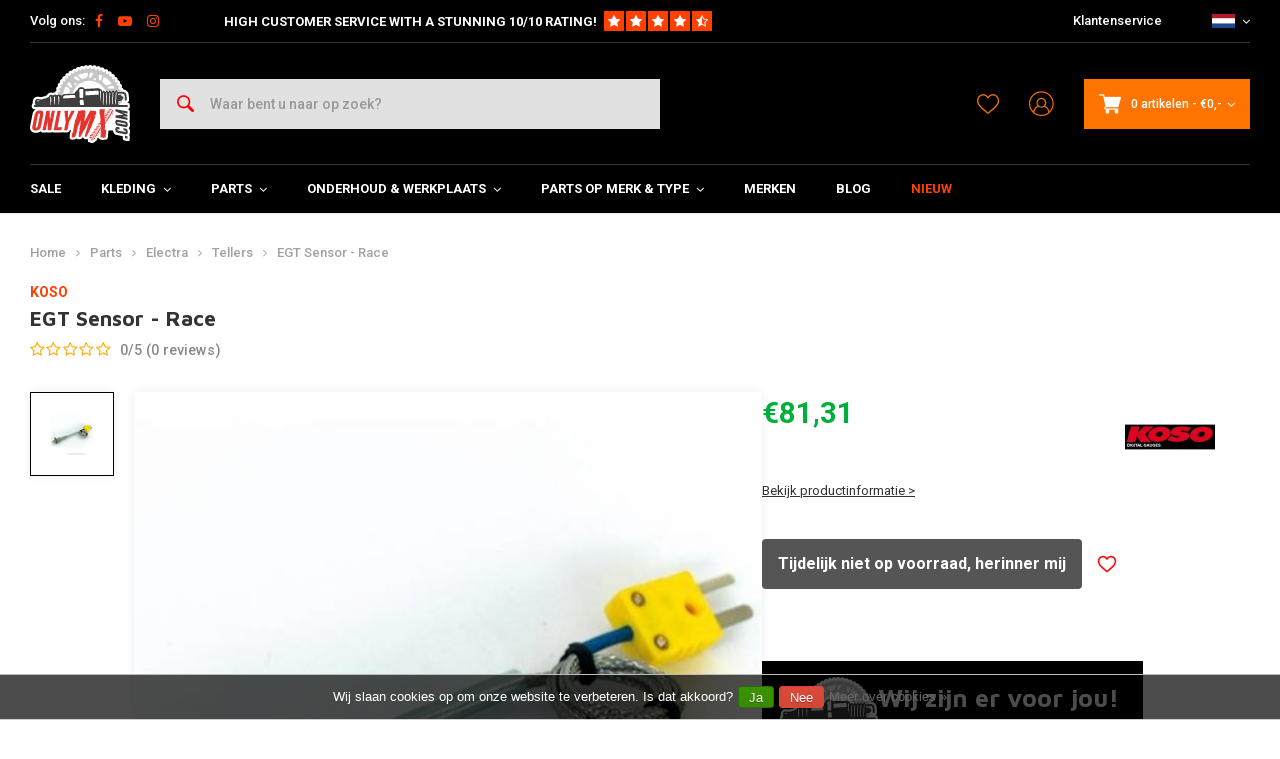

--- FILE ---
content_type: text/html;charset=utf-8
request_url: https://www.onlymx.com/nl/egt-sensor-race.html
body_size: 45312
content:
<!DOCTYPE html>
<html lang="nl">
  
      
  <head>
  



    
  <meta charset="utf-8"/>
  <meta name="viewport" content="width=device-width, initial-scale=1.0">
  <meta http-equiv="X-UA-Compatible" content="IE=edge,chrome=1">
  
      <title>EGT Sensor - Race kopen bij OnlyMX - For Cross &amp; Supermoto Heroes</title>
  	<meta name="description" content="Koop EGT Sensor - Race voordelig bij OnlyMX - For Cross &amp; Supermoto Heroes. ✓ Persoonlijk advies. ✓ Snelle verzending met PostNL. ✓ 30 dagen bedenktijd!" />
    
    
  		<meta charset="utf-8"/>
<!-- [START] 'blocks/head.rain' -->
<!--

  (c) 2008-2026 Lightspeed Netherlands B.V.
  http://www.lightspeedhq.com
  Generated: 23-01-2026 @ 05:57:48

-->
<link rel="canonical" href="https://www.onlymx.com/nl/egt-sensor-race.html"/>
<link rel="alternate" href="https://www.onlymx.com/nl/index.rss" type="application/rss+xml" title="Nieuwe producten"/>
<link href="https://cdn.webshopapp.com/assets/cookielaw.css?2025-02-20" rel="stylesheet" type="text/css"/>
<meta name="robots" content="noodp,noydir"/>
<meta name="google-site-verification" content="woaAvQHgAmKghBA3IFlRK0f4UE4kMoxklGLEoV8hgKM"/>
<meta name="google-site-verification" content="gzcZtfdOHr5dphiD9k_gIcfMyCF9HOCHTD3xKrkkoLw"/>
<meta property="og:url" content="https://www.onlymx.com/nl/egt-sensor-race.html?source=facebook"/>
<meta property="og:site_name" content="OnlyMX - For Cross &amp; Supermoto Heroes"/>
<meta property="og:title" content="EGT Sensor - Race"/>
<meta property="og:description" content="EGT Sensor - Race Uitlaatgastemperatuursensor"/>
<meta property="og:image" content="https://cdn.webshopapp.com/shops/216986/files/271744615/koso-egt-sensor-race.jpg"/>
<script>
</script><!-- BOF Google Code for Only MX - Added by GMU - https://gmu.online/ -->
<!-- Global site tag (gtag.js) - Google Ads: "835682231"-->
<script async src="https://www.googletagmanager.com/gtag/js?id=835682231"></script>
<script>
    window.dataLayer = window.dataLayer || [];
    function gtag(){dataLayer.push(arguments);}
    gtag('js', new Date());

    gtag('config', "835682231");
</script>
<!-- EOF Google Code for Only MX - Added by GMU - https://gmu.online/ -->
<script>
</script>
<script>
</script><!-- BOF Google Code for Only MX - Added by GMU - https://gmu.online/ -->
<!-- Global site tag (gtag.js) - Google Ads: "AW-799116845"-->
<script async src="https://www.googletagmanager.com/gtag/js?id=AW-799116845"></script>
<script>
    window.dataLayer = window.dataLayer || [];
    function gtag(){dataLayer.push(arguments);}
    gtag('js', new Date());

    gtag('config', "AW-799116845");
</script>
<!-- EOF Google Code for Only MX - Added by GMU - https://gmu.online/ -->
<script>
</script>
<script>
</script><!-- BOF Google Code for Only MX - Added by GMU - https://gmu.online/ -->
<!-- Global site tag (gtag.js) - Google Ads: "AW-799116845"-->
<script async src="https://www.googletagmanager.com/gtag/js?id=AW-799116845"></script>
<script>
    window.dataLayer = window.dataLayer || [];
    function gtag(){dataLayer.push(arguments);}
    gtag('js', new Date());

    gtag('config', "AW-799116845");
</script>
<!-- EOF Google Code for Only MX - Added by GMU - https://gmu.online/ -->
<script>
</script>
<!--[if lt IE 9]>
<script src="https://cdn.webshopapp.com/assets/html5shiv.js?2025-02-20"></script>
<![endif]-->
<!-- [END] 'blocks/head.rain' -->
      <meta property="og:description" content="EGT Sensor - Race Uitlaatgastemperatuursensor"/>
    
  
  
<!-- Google Tag Manager -->
<script>
(function(w,d,s,l,i){w[l]=w[l]||[];w[l].push({'gtm.start':
new Date().getTime(),event:'gtm.js'});var f=d.getElementsByTagName(s)[0],
j=d.createElement(s),dl=l!='dataLayer'?'&l='+l:'';j.async=true;j.src=
'https://www.googletagmanager.com/gtm.js?id='+i+dl;f.parentNode.insertBefore(j,f);
})(window,document,'script','dataLayer','GTM-TPVH3XG');</script>
<!-- End Google Tag Manager -->
  
  
  <meta name="keywords" content="EGT Sensor - Race" />
  <meta name="apple-mobile-web-app-capable" content="yes">
  <meta name="apple-mobile-web-app-status-bar-style" content="black">
  <meta property="fb:app_id" content="966242223397117"/>
  <meta name="theme-color" content="#000000" />
  <meta name="pagespeed" content="https://www.erwinhofman.com/">
  
    
  
        
          
  
      <link rel="alternate" hreflang="nl" href="https://www.onlymx.com/nl/go/product/92475304/"></link>
      <link rel="alternate" hreflang="de" href="https://www.onlymx.com/de/go/product/92475304/"></link>
      <link rel="alternate" hreflang="en" href="https://www.onlymx.com/en/go/product/92475304/"></link>
  
  <link rel="shortcut icon" href="https://cdn.webshopapp.com/shops/216986/themes/155429/assets/favicon.ico?20220118121146" type="image/x-icon" />
  <link rel="preconnect" href="https://fonts.gstatic.com" crossorigin />
  <link rel="preload" as="style" href="https://fonts.googleapis.com/css?family=Roboto:300,400,500,600,700,800,900%7CMaven%20Pro:300,400,500,600,700,800,900&display=swap" />
  <link rel="stylesheet" href="https://fonts.googleapis.com/css?family=Roboto:300,400,500,600,700,800,900%7CMaven%20Pro:300,400,500,600,700,800,900&display=swap" media="print" onload="this.media='all'" />  
  
  <link rel="preload" href="https://cdn.webshopapp.com/shops/216986/themes/155429/assets/css-bootstrap.css?2024040210440920201223150452" as="style">
  <link rel="preload" href="https://cdn.webshopapp.com/shops/216986/themes/155429/assets/semantic.css?2024040210440920201223150452" as="style">
  <link rel="preload" href="https://cdn.webshopapp.com/assets/gui-2-0.css?2025-02-20" as="style">
  <link rel="preload" href="https://cdn.webshopapp.com/assets/gui-responsive-2-0.css?2025-02-20" as="style">

  <link rel="stylesheet" href="https://cdn.webshopapp.com/shops/216986/themes/155429/assets/css-bootstrap.css?2024040210440920201223150452" />
  <link rel="stylesheet" href="https://cdn.webshopapp.com/shops/216986/themes/155429/assets/semantic.css?2024040210440920201223150452" />
  <link rel="stylesheet" href="https://cdn.webshopapp.com/assets/gui-2-0.css?2025-02-20" />
  <link rel="stylesheet" href="https://cdn.webshopapp.com/assets/gui-responsive-2-0.css?2025-02-20" />
    
  <link rel="preload" href="https://cdn.webshopapp.com/shops/216986/themes/155429/assets/style-min-2.css?2024040210440920201223150452?1769144268" as="style">
  <link rel="stylesheet" href="https://cdn.webshopapp.com/shops/216986/themes/155429/assets/style-min-2.css?2024040210440920201223150452?1769144268"  />

  <link rel="preload" href="https://cdn.webshopapp.com/shops/216986/themes/155429/assets/settings.css?2024040210440920201223150452?23092024" as="style" onload="this.onload=null;this.rel='stylesheet'">
  <noscript><link rel="stylesheet" href="https://cdn.webshopapp.com/shops/216986/themes/155429/assets/settings.css?2024040210440920201223150452?23092024"></noscript>

  <link rel="preload" href="https://cdn.webshopapp.com/shops/216986/themes/155429/assets/custom.css?202404021044092020122315045220220602" as="style" onload="this.onload=null;this.rel='stylesheet'">
  <noscript><link rel="stylesheet" href="https://cdn.webshopapp.com/shops/216986/themes/155429/assets/custom.css?202404021044092020122315045220220602"></noscript>

  <link rel="preload" href="https://cdn.webshopapp.com/shops/216986/themes/155429/assets/shopmonkey.css?2024040210440920201223150452?1769144268" as="style" onload="this.onload=null;this.rel='stylesheet'">
  <noscript><link rel="stylesheet" href="https://cdn.webshopapp.com/shops/216986/themes/155429/assets/shopmonkey.css?2024040210440920201223150452?1769144268"></noscript>

  <link rel="preload" href="https://cdn.webshopapp.com/shops/216986/themes/155429/assets/header-2025.css?2024040210440920201223150452?1769144268" as="style" onload="this.onload=null;this.rel='stylesheet'">
  <noscript><link rel="stylesheet" href="https://cdn.webshopapp.com/shops/216986/themes/155429/assets/header-2025.css?2024040210440920201223150452?1769144268"></noscript>

  <link rel="preload" href="https://cdn.webshopapp.com/shops/216986/themes/155429/assets/sm-account.css?2024040210440920201223150452?1769144268" as="style" onload="this.onload=null;this.rel='stylesheet'">
  <noscript><link rel="stylesheet" href="https://cdn.webshopapp.com/shops/216986/themes/155429/assets/sm-account.css?2024040210440920201223150452?1769144268"></noscript>

  <link rel="preload" href="https://cdn.webshopapp.com/shops/216986/themes/155429/assets/productpage-2025.css?2024040210440920201223150452?1769144268" as="style" onload="this.onload=null;this.rel='stylesheet'">
  <noscript><link rel="stylesheet" href="https://cdn.webshopapp.com/shops/216986/themes/155429/assets/productpage-2025.css?2024040210440920201223150452?1769144268"></noscript>

  <link rel="preload" href="https://unpkg.com/boxicons@2.1.4/css/boxicons.min.css" as="style" onload="this.onload=null;this.rel='stylesheet'">
  <noscript><link href="https://unpkg.com/boxicons@2.1.4/css/boxicons.min.css" rel="stylesheet"></noscript>

  <link rel="preload" href="https://cdn.webshopapp.com/shops/216986/themes/155429/assets/css-vendor.css?2024040210440920201223150452?20220602-8" as="style" onload="this.onload=null;this.rel='stylesheet'">
  <noscript><link rel="stylesheet" href="https://cdn.webshopapp.com/shops/216986/themes/155429/assets/css-vendor.css?2024040210440920201223150452?20220602-8"></noscript>

  <link rel="preload" href="https://cdn.webshopapp.com/shops/216986/themes/155429/assets/font-awesome-min.css?2024040210440920201223150452" as="style" onload="this.onload=null;this.rel='stylesheet'">
  <noscript><link rel="stylesheet" href="https://cdn.webshopapp.com/shops/216986/themes/155429/assets/font-awesome-min.css?2024040210440920201223150452"></noscript>
  
  
  
        <!-- head-jquery-gui -->
  <script src="https://cdn.webshopapp.com/shops/216986/themes/155429/assets/js-jquery-2-0-1.js?2024040210440920201223150452"></script>
  <script src="https://cdn.webshopapp.com/assets/jquery-ui-1-10-1.js?2025-02-20"></script>
      <script>
    /*
 * jQuery deprecated live method
 */
if (typeof $.prototype.live == "undefined")
{
    jQuery.fn.extend({
        live: function( types, data, fn ) {
            jQuery( this.context ).on( types, this.selector, data, fn );
            return this;
        }
    });
}
  </script>
  <script src="https://cdn.webshopapp.com/assets/gui.js?2025-02-20"></script>
	<script src="https://cdn.webshopapp.com/assets/gui-responsive-2-0.js?2025-02-20"></script>    
    
  
    
    
</head>  
        
  <body class=" shop-216986 has-float-header"><!-- Google Tag Manager (noscript) --><noscript><iframe src="https://www.googletagmanager.com/ns.html?id=GTM-TPVH3XG"
height="0" width="0" style="display:none;visibility:hidden"></iframe></noscript><!-- End Google Tag Manager (noscript) --><div class="mobile-menu-overlay menu "></div><div class="mobile-menu cart hidden-lg "><div class="mobile-menu-inner"><ul class="sub-menu"><li><a class="accent-color" href="https://www.onlymx.com/nl/account/"><i class="icon icon-account-alt before"></i>Inloggen/Account</a></li></ul><ul class="main-links"><li class=""><a class="normal-link " href="https://www.onlymx.com/nl/sale/">SALE</a></li><li class=""><a class="normal-link " href="https://www.onlymx.com/nl/kleding/">Kleding</a><span class="more-cats"><i class="fa fa-angle-right"></i></span><ul class=""><li class=""><noscript><img src="https://cdn.webshopapp.com/shops/216986/files/233013552/100x100x2/helmen.jpg" alt="Helmen"  width="90" height="90" /></noscript><a class="normal-link" href="https://www.onlymx.com/nl/kleding/helmen/">Helmen</a><span class="more-cats"><i class="fa fa-angle-right"></i></span><ul class=""><li class=""><a class="normal-link" href="https://www.onlymx.com/nl/kleding/helmen/arai/">Arai</a></li><li class=""><a class="normal-link" href="https://www.onlymx.com/nl/kleding/helmen/ls2/">LS2</a></li><li class=""><a class="normal-link" href="https://www.onlymx.com/nl/kleding/helmen/bell/">Bell</a></li><li class=""><a class="normal-link" href="https://www.onlymx.com/nl/kleding/helmen/icon/">Icon</a></li><li class=""><a class="normal-link" href="https://www.onlymx.com/nl/kleding/helmen/thor/">Thor</a></li><li class=""><a class="normal-link" href="https://www.onlymx.com/nl/kleding/helmen/moose-racing/">Moose Racing</a></li><li class=""><a class="normal-link" href="https://www.onlymx.com/nl/kleding/helmen/mt-helmets/">MT helmets</a></li><li class=""><a class="normal-link" href="https://www.onlymx.com/nl/kleding/helmen/alpinestars/">Alpinestars</a></li></ul></li><li class=""><noscript><img src="https://cdn.webshopapp.com/shops/216986/files/272452390/100x100x2/crossbrillen-accesoires.jpg" alt="Crossbrillen &amp; Accesoires"  width="90" height="90" /></noscript><a class="normal-link" href="https://www.onlymx.com/nl/kleding/crossbrillen-accesoires/">Crossbrillen &amp; Accesoires</a><span class="more-cats"><i class="fa fa-angle-right"></i></span><ul class=""><li class=""><a class="normal-link" href="https://www.onlymx.com/nl/kleding/crossbrillen-accesoires/brillen/">Brillen</a></li><li class=""><a class="normal-link" href="https://www.onlymx.com/nl/kleding/crossbrillen-accesoires/accessoires/">Accessoires</a></li></ul></li><li class=""><noscript><img src="https://cdn.webshopapp.com/shops/216986/files/233052528/100x100x2/shirts.jpg" alt="Shirts"  width="90" height="90" /></noscript><a class="normal-link" href="https://www.onlymx.com/nl/kleding/shirts/">Shirts</a><span class="more-cats"><i class="fa fa-angle-right"></i></span><ul class=""><li class=""><a class="normal-link" href="https://www.onlymx.com/nl/kleding/shirts/thor/">Thor</a></li><li class=""><a class="normal-link" href="https://www.onlymx.com/nl/kleding/shirts/alpinestars/">Alpinestars</a></li><li class=""><a class="normal-link" href="https://www.onlymx.com/nl/kleding/shirts/moose-racing/">Moose Racing</a></li></ul></li><li class=""><noscript><img src="https://cdn.webshopapp.com/shops/216986/files/233078805/100x100x2/broeken.jpg" alt="Broeken"  width="90" height="90" /></noscript><a class="normal-link" href="https://www.onlymx.com/nl/kleding/broeken/">Broeken</a><span class="more-cats"><i class="fa fa-angle-right"></i></span><ul class=""><li class=""><a class="normal-link" href="https://www.onlymx.com/nl/kleding/broeken/fasthouse/">Fasthouse</a></li><li class=""><a class="normal-link" href="https://www.onlymx.com/nl/kleding/broeken/thor/">Thor</a></li><li class=""><a class="normal-link" href="https://www.onlymx.com/nl/kleding/broeken/alpinestars/">Alpinestars</a></li><li class=""><a class="normal-link" href="https://www.onlymx.com/nl/kleding/broeken/moose-racing/">Moose Racing</a></li></ul></li><li class=""><noscript><img src="https://cdn.webshopapp.com/shops/216986/files/204667217/100x100x2/handschoenen.jpg" alt="Handschoenen"  width="90" height="90" /></noscript><a class="normal-link" href="https://www.onlymx.com/nl/kleding/handschoenen/">Handschoenen</a><span class="more-cats"><i class="fa fa-angle-right"></i></span><ul class=""><li class=""><a class="normal-link" href="https://www.onlymx.com/nl/kleding/handschoenen/100/">100%</a></li><li class=""><a class="normal-link" href="https://www.onlymx.com/nl/kleding/handschoenen/thor/">Thor</a></li></ul></li><li class=""><noscript><img src="https://cdn.webshopapp.com/shops/216986/files/194409806/100x100x2/laarzen.jpg" alt="Laarzen"  width="90" height="90" /></noscript><a class="normal-link" href="https://www.onlymx.com/nl/kleding/laarzen/">Laarzen</a><span class="more-cats"><i class="fa fa-angle-right"></i></span><ul class=""><li class=""><a class="normal-link" href="https://www.onlymx.com/nl/kleding/laarzen/thor/">Thor</a></li><li class=""><a class="normal-link" href="https://www.onlymx.com/nl/kleding/laarzen/alpinestars/">Alpinestars</a></li><li class=""><a class="normal-link" href="https://www.onlymx.com/nl/kleding/laarzen/moose-racing/">Moose Racing</a></li></ul></li><li class=""><noscript><img src="https://cdn.webshopapp.com/shops/216986/files/193295015/100x100x2/enduro-adventure-kleding.jpg" alt="Enduro / Adventure Kleding"  width="90" height="90" /></noscript><a class="normal-link" href="https://www.onlymx.com/nl/kleding/enduro-adventure-kleding/">Enduro / Adventure Kleding</a><span class="more-cats"><i class="fa fa-angle-right"></i></span><ul class=""><li class=""><a class="normal-link" href="https://www.onlymx.com/nl/kleding/enduro-adventure-kleding/jassen-bodywarmers/">Jassen &amp; Bodywarmers</a></li><li class=""><a class="normal-link" href="https://www.onlymx.com/nl/kleding/enduro-adventure-kleding/tassen-drinksystemen/">Tassen &amp; Drinksystemen</a></li></ul></li><li class=""><noscript><img src="https://cdn.webshopapp.com/shops/216986/files/116883146/100x100x2/onderkleding-sokken.jpg" alt="Onderkleding &amp; Sokken"  width="90" height="90" /></noscript><a class="normal-link" href="https://www.onlymx.com/nl/kleding/onderkleding-sokken/">Onderkleding &amp; Sokken</a></li><li class=""><noscript><img src="https://cdn.webshopapp.com/shops/216986/files/109853333/100x100x2/protectie.jpg" alt="Protectie"  width="90" height="90" /></noscript><a class="normal-link" href="https://www.onlymx.com/nl/kleding/protectie/">Protectie</a><span class="more-cats"><i class="fa fa-angle-right"></i></span><ul class=""><li class=""><a class="normal-link" href="https://www.onlymx.com/nl/kleding/protectie/body-armor/">Body Armor</a></li><li class=""><a class="normal-link" href="https://www.onlymx.com/nl/kleding/protectie/nekprotectie/">Nekprotectie</a></li><li class=""><a class="normal-link" href="https://www.onlymx.com/nl/kleding/protectie/knieprotectie/">Knieprotectie</a></li><li class=""><a class="normal-link" href="https://www.onlymx.com/nl/kleding/protectie/pols-arm-protectie/">Pols &amp; Arm Protectie</a></li><li class=""><a class="normal-link" href="https://www.onlymx.com/nl/kleding/protectie/onderkleding/">Onderkleding</a></li></ul></li><li class=""><noscript><img src="https://cdn.webshopapp.com/shops/216986/files/195941990/100x100x2/casual.jpg" alt="Casual"  width="90" height="90" /></noscript><a class="normal-link" href="https://www.onlymx.com/nl/kleding/casual/">Casual</a><span class="more-cats"><i class="fa fa-angle-right"></i></span><ul class=""><li class=""><a class="normal-link" href="https://www.onlymx.com/nl/kleding/casual/caps-mutsen/">Caps / Mutsen</a></li><li class=""><a class="normal-link" href="https://www.onlymx.com/nl/kleding/casual/hoodies-truien/">Hoodies / Truien</a></li><li class=""><a class="normal-link" href="https://www.onlymx.com/nl/kleding/casual/t-shirts-hemden/">T-Shirts &amp; Hemden</a></li></ul></li><li class=""><noscript><img src="https://cdn.webshopapp.com/shops/216986/files/111728384/100x100x2/kids.jpg" alt="Kids"  width="90" height="90" /></noscript><a class="normal-link" href="https://www.onlymx.com/nl/kleding/kids/">Kids</a><span class="more-cats"><i class="fa fa-angle-right"></i></span><ul class=""><li class=""><a class="normal-link" href="https://www.onlymx.com/nl/kleding/kids/broeken/">Broeken</a></li><li class=""><a class="normal-link" href="https://www.onlymx.com/nl/kleding/kids/protectie/">Protectie</a></li><li class=""><a class="normal-link" href="https://www.onlymx.com/nl/kleding/kids/shirts/">Shirts</a></li></ul></li><li class=""><noscript><img src="https://cdn.webshopapp.com/shops/216986/files/109849487/100x100x2/overig.jpg" alt="Overig"  width="90" height="90" /></noscript><a class="normal-link" href="https://www.onlymx.com/nl/kleding/overig/">Overig</a></li></ul></li><li class=""><a class="normal-link " href="https://www.onlymx.com/nl/parts/">Parts</a><span class="more-cats"><i class="fa fa-angle-right"></i></span><ul class=""><li class=""><noscript><img src="https://cdn.webshopapp.com/shops/216986/files/202118090/100x100x2/electra.jpg" alt="Electra"  width="90" height="90" /></noscript><a class="normal-link" href="https://www.onlymx.com/nl/parts/electra/">Electra</a><span class="more-cats"><i class="fa fa-angle-right"></i></span><ul class=""><li class=""><a class="normal-link" href="https://www.onlymx.com/nl/parts/electra/bougies/">Bougies</a></li><li class=""><a class="normal-link" href="https://www.onlymx.com/nl/parts/electra/bougiedoppen-kabels/">Bougiedoppen &amp; Kabels</a></li><li class=""><a class="normal-link" href="https://www.onlymx.com/nl/parts/electra/ecu-cdi-units/">ECU/CDI units</a></li><li class=""><a class="normal-link" href="https://www.onlymx.com/nl/parts/electra/accu/">Accu</a></li><li class=""><a class="normal-link" href="https://www.onlymx.com/nl/parts/electra/startmotor/">Startmotor</a></li><li class=""><a class="normal-link" href="https://www.onlymx.com/nl/parts/electra/urentellers/">Urentellers</a></li><li class=""><a class="normal-link" href="https://www.onlymx.com/nl/parts/electra/tellers/">Tellers</a></li><li class=""><a class="normal-link" href="https://www.onlymx.com/nl/parts/electra/achterlichten/">Achterlichten</a></li><li class=""><a class="normal-link" href="https://www.onlymx.com/nl/parts/electra/knipperlichten/">Knipperlichten</a></li><li class=""><a class="normal-link" href="https://www.onlymx.com/nl/parts/electra/schakelaar/">Schakelaar</a></li><li class=""><a class="normal-link" href="https://www.onlymx.com/nl/parts/electra/kill-switch/">Kill Switch</a></li><li class=""><a class="normal-link" href="https://www.onlymx.com/nl/parts/electra/koplampen/">Koplampen</a></li><li class=""><a class="normal-link" href="https://www.onlymx.com/nl/parts/electra/lampjes/">Lampjes</a></li><li class=""><a class="normal-link" href="https://www.onlymx.com/nl/parts/electra/gelijkrichters/">Gelijkrichters</a></li><li class=""><a class="normal-link" href="https://www.onlymx.com/nl/parts/electra/ontsteking/">Ontsteking</a></li><li class=""><a class="normal-link" href="https://www.onlymx.com/nl/parts/electra/start-relais-solenoid/">Start Relais / Solenoid</a></li><li class=""><a class="normal-link" href="https://www.onlymx.com/nl/parts/electra/overig/">Overig</a></li><li class=""><a class="normal-link" href="https://www.onlymx.com/nl/parts/electra/verlichting/">Verlichting</a></li><li class=""><a class="normal-link" href="https://www.onlymx.com/nl/parts/electra/kabelboom/">Kabelboom</a></li><li class=""><a class="normal-link" href="https://www.onlymx.com/nl/parts/electra/relais-weerstanden/">Relais / Weerstanden</a></li></ul></li><li class=""><noscript><img src="https://cdn.webshopapp.com/shops/216986/files/201993494/100x100x2/vering-schokbrekers.jpg" alt="Vering &amp; Schokbrekers"  width="90" height="90" /></noscript><a class="normal-link" href="https://www.onlymx.com/nl/parts/vering-schokbrekers/">Vering &amp; Schokbrekers</a><span class="more-cats"><i class="fa fa-angle-right"></i></span><ul class=""><li class=""><a class="normal-link" href="https://www.onlymx.com/nl/parts/vering-schokbrekers/achterschokbrekers/">Achterschokbrekers</a></li><li class=""><a class="normal-link" href="https://www.onlymx.com/nl/parts/vering-schokbrekers/achterveer/">Achterveer</a></li><li class=""><a class="normal-link" href="https://www.onlymx.com/nl/parts/vering-schokbrekers/voorvork-poten/">Voorvork Poten</a></li><li class=""><a class="normal-link" href="https://www.onlymx.com/nl/parts/vering-schokbrekers/kroonplaat-t-stuk/">Kroonplaat / T-stuk</a></li></ul></li><li class=""><noscript><img src="https://cdn.webshopapp.com/shops/216986/files/131613356/100x100x2/stuur-accesoires.jpg" alt="Stuur &amp; Accesoires"  width="90" height="90" /></noscript><a class="normal-link" href="https://www.onlymx.com/nl/parts/stuur-accesoires/">Stuur &amp; Accesoires</a><span class="more-cats"><i class="fa fa-angle-right"></i></span><ul class=""><li class=""><a class="normal-link" href="https://www.onlymx.com/nl/parts/stuur-accesoires/sturen/">Sturen</a></li><li class=""><a class="normal-link" href="https://www.onlymx.com/nl/parts/stuur-accesoires/risers/">Risers</a></li><li class=""><a class="normal-link" href="https://www.onlymx.com/nl/parts/stuur-accesoires/handkappen/">Handkappen</a></li><li class=""><a class="normal-link" href="https://www.onlymx.com/nl/parts/stuur-accesoires/gashendels/">Gashendels</a></li><li class=""><a class="normal-link" href="https://www.onlymx.com/nl/parts/stuur-accesoires/handvatten/">Handvatten</a></li><li class=""><a class="normal-link" href="https://www.onlymx.com/nl/parts/stuur-accesoires/spiegels/">Spiegels</a></li></ul></li><li class=""><noscript><img src="https://cdn.webshopapp.com/shops/216986/files/110146298/100x100x2/uitlaat.jpg" alt="Uitlaat"  width="90" height="90" /></noscript><a class="normal-link" href="https://www.onlymx.com/nl/parts/uitlaat/">Uitlaat</a><span class="more-cats"><i class="fa fa-angle-right"></i></span><ul class=""><li class=""><a class="normal-link" href="https://www.onlymx.com/nl/parts/uitlaat/2-takt/">2 Takt</a></li><li class=""><a class="normal-link" href="https://www.onlymx.com/nl/parts/uitlaat/4-takt/">4 Takt</a></li><li class=""><a class="normal-link" href="https://www.onlymx.com/nl/parts/uitlaat/universeel-toebehoor/">Universeel &amp; Toebehoor</a></li></ul></li><li class=""><noscript><img src="https://cdn.webshopapp.com/shops/216986/files/110656868/100x100x2/plastics-decals.jpg" alt="Plastics &amp; Decals"  width="90" height="90" /></noscript><a class="normal-link" href="https://www.onlymx.com/nl/parts/plastics-decals/">Plastics &amp; Decals</a><span class="more-cats"><i class="fa fa-angle-right"></i></span><ul class=""><li class=""><a class="normal-link" href="https://www.onlymx.com/nl/parts/plastics-decals/plastic-set/">Plastic Set</a></li><li class=""><a class="normal-link" href="https://www.onlymx.com/nl/parts/plastics-decals/decals-stickers/">Decals &amp; Stickers</a></li><li class=""><a class="normal-link" href="https://www.onlymx.com/nl/parts/plastics-decals/voorvorkbeschermers/">Voorvorkbeschermers</a></li><li class=""><a class="normal-link" href="https://www.onlymx.com/nl/parts/plastics-decals/as-beschermers/">As Beschermers</a></li><li class=""><a class="normal-link" href="https://www.onlymx.com/nl/parts/plastics-decals/bouten-schroeven/">Bouten &amp; Schroeven</a></li><li class=""><a class="normal-link" href="https://www.onlymx.com/nl/parts/plastics-decals/head-unit/">Head Unit</a></li><li class=""><a class="normal-link" href="https://www.onlymx.com/nl/parts/plastics-decals/skid-plates/">Skid Plates</a></li><li class=""><a class="normal-link" href="https://www.onlymx.com/nl/parts/plastics-decals/radiateur-lamellen/">Radiateur Lamellen</a></li><li class=""><a class="normal-link" href="https://www.onlymx.com/nl/parts/plastics-decals/tanks-doppen/">Tanks &amp; Doppen</a></li><li class=""><a class="normal-link" href="https://www.onlymx.com/nl/parts/plastics-decals/frame-beschermers/">Frame Beschermers</a></li><li class=""><a class="normal-link" href="https://www.onlymx.com/nl/parts/plastics-decals/voorspatbord/">Voorspatbord</a></li><li class=""><a class="normal-link" href="https://www.onlymx.com/nl/parts/plastics-decals/overig/">Overig</a></li><li class=""><a class="normal-link" href="https://www.onlymx.com/nl/parts/plastics-decals/kettinggeleiders/">Kettinggeleiders</a></li></ul></li><li class=""><noscript><img src="https://cdn.webshopapp.com/shops/216986/files/193252019/100x100x2/motorblok.jpg" alt="Motorblok "  width="90" height="90" /></noscript><a class="normal-link" href="https://www.onlymx.com/nl/parts/motorblok/">Motorblok </a><span class="more-cats"><i class="fa fa-angle-right"></i></span><ul class=""><li class=""><a class="normal-link" href="https://www.onlymx.com/nl/parts/motorblok/koppelingsplaten/">Koppelingsplaten</a></li><li class=""><a class="normal-link" href="https://www.onlymx.com/nl/parts/motorblok/membraan/">Membraan</a></li><li class=""><a class="normal-link" href="https://www.onlymx.com/nl/parts/motorblok/cilinder-zuiger-kits/">Cilinder / Zuiger (Kits)</a></li><li class=""><a class="normal-link" href="https://www.onlymx.com/nl/parts/motorblok/koppelingsdeksels/">Koppelingsdeksels</a></li><li class=""><a class="normal-link" href="https://www.onlymx.com/nl/parts/motorblok/cilinderkop/">Cilinderkop</a></li></ul></li><li class=""><noscript><img src="https://cdn.webshopapp.com/shops/216986/files/227695373/100x100x2/koelsysteem.jpg" alt="Koelsysteem"  width="90" height="90" /></noscript><a class="normal-link" href="https://www.onlymx.com/nl/parts/koelsysteem/">Koelsysteem</a><span class="more-cats"><i class="fa fa-angle-right"></i></span><ul class=""><li class=""><a class="normal-link" href="https://www.onlymx.com/nl/parts/koelsysteem/radiator/">Radiator</a></li><li class=""><a class="normal-link" href="https://www.onlymx.com/nl/parts/koelsysteem/radiatorbescherming/">Radiatorbescherming</a></li><li class=""><a class="normal-link" href="https://www.onlymx.com/nl/parts/koelsysteem/accessoires/">Accessoires </a></li><li class=""><a class="normal-link" href="https://www.onlymx.com/nl/parts/koelsysteem/koelvloeistoffen/">Koelvloeistoffen</a></li></ul></li><li class=""><noscript><img src="https://cdn.webshopapp.com/shops/216986/files/114724802/100x100x2/carburateur-toebehoren.jpg" alt="Carburateur &amp; Toebehoren"  width="90" height="90" /></noscript><a class="normal-link" href="https://www.onlymx.com/nl/parts/carburateur-toebehoren/">Carburateur &amp; Toebehoren</a><span class="more-cats"><i class="fa fa-angle-right"></i></span><ul class=""><li class=""><a class="normal-link" href="https://www.onlymx.com/nl/parts/carburateur-toebehoren/benzineleidingen/">Benzineleidingen</a></li><li class=""><a class="normal-link" href="https://www.onlymx.com/nl/parts/carburateur-toebehoren/sproeiers/">Sproeiers</a></li><li class=""><a class="normal-link" href="https://www.onlymx.com/nl/parts/carburateur-toebehoren/carburateurs/">Carburateurs</a></li><li class=""><a class="normal-link" href="https://www.onlymx.com/nl/parts/carburateur-toebehoren/carburateur-revisie-jetkits/">Carburateur Revisie &amp; Jetkits </a></li><li class=""><a class="normal-link" href="https://www.onlymx.com/nl/parts/carburateur-toebehoren/accesoires-en-tools/">Accesoires en Tools</a></li></ul></li><li class=""><noscript><img src="https://cdn.webshopapp.com/shops/216986/files/267964430/100x100x2/voetsteun-pedaal.jpg" alt="Voetsteun &amp; Pedaal"  width="90" height="90" /></noscript><a class="normal-link" href="https://www.onlymx.com/nl/parts/voetsteun-pedaal/">Voetsteun &amp; Pedaal</a><span class="more-cats"><i class="fa fa-angle-right"></i></span><ul class=""><li class=""><a class="normal-link" href="https://www.onlymx.com/nl/parts/voetsteun-pedaal/schakelpedaal/">Schakelpedaal</a></li><li class=""><a class="normal-link" href="https://www.onlymx.com/nl/parts/voetsteun-pedaal/zijstandaard/">Zijstandaard</a></li><li class=""><a class="normal-link" href="https://www.onlymx.com/nl/parts/voetsteun-pedaal/rempedaal/">Rempedaal</a></li><li class=""><a class="normal-link" href="https://www.onlymx.com/nl/parts/voetsteun-pedaal/voetsteunen/">Voetsteunen</a></li></ul></li><li class=""><noscript><img src="https://cdn.webshopapp.com/shops/216986/files/112111871/100x100x2/zadel-bekleding.jpg" alt="Zadel &amp; Bekleding"  width="90" height="90" /></noscript><a class="normal-link" href="https://www.onlymx.com/nl/parts/zadel-bekleding/">Zadel &amp; Bekleding</a><span class="more-cats"><i class="fa fa-angle-right"></i></span><ul class=""><li class=""><a class="normal-link" href="https://www.onlymx.com/nl/parts/zadel-bekleding/zadels-compleet/">Zadels compleet</a></li><li class=""><a class="normal-link" href="https://www.onlymx.com/nl/parts/zadel-bekleding/covers-bekleding/">Covers &amp; bekleding</a></li><li class=""><a class="normal-link" href="https://www.onlymx.com/nl/parts/zadel-bekleding/voering-zitschuim/">Voering &amp; zitschuim</a></li></ul></li><li class=""><noscript><img src="https://cdn.webshopapp.com/shops/216986/files/267995108/100x100x2/velgen-wielen.jpg" alt="Velgen &amp; Wielen"  width="90" height="90" /></noscript><a class="normal-link" href="https://www.onlymx.com/nl/parts/velgen-wielen/">Velgen &amp; Wielen</a><span class="more-cats"><i class="fa fa-angle-right"></i></span><ul class=""><li class=""><a class="normal-link" href="https://www.onlymx.com/nl/parts/velgen-wielen/velgen-wielen/">Velgen &amp; Wielen</a></li><li class=""><a class="normal-link" href="https://www.onlymx.com/nl/parts/velgen-wielen/wiellagers-bussen/">Wiellagers &amp; Bussen</a></li><li class=""><a class="normal-link" href="https://www.onlymx.com/nl/parts/velgen-wielen/klemmen-lint-ed/">Klemmen, lint e.d</a></li></ul></li><li class=""><noscript><img src="https://cdn.webshopapp.com/shops/216986/files/269230055/100x100x2/special-parts.jpg" alt="Special Parts"  width="90" height="90" /></noscript><a class="normal-link" href="https://www.onlymx.com/nl/parts/special-parts/">Special Parts</a><span class="more-cats"><i class="fa fa-angle-right"></i></span><ul class=""><li class=""><a class="normal-link" href="https://www.onlymx.com/nl/parts/special-parts/carbon-onderdelen/">Carbon Onderdelen</a></li><li class=""><a class="normal-link" href="https://www.onlymx.com/nl/parts/special-parts/titanium-parts/">Titanium Parts</a></li></ul></li><li class=""><noscript><img src="https://cdn.webshopapp.com/shops/216986/files/239927918/100x100x2/supermofools-parts.jpg" alt="Supermofools parts"  width="90" height="90" /></noscript><a class="normal-link" href="https://www.onlymx.com/nl/parts/supermofools-parts/">Supermofools parts</a><span class="more-cats"><i class="fa fa-angle-right"></i></span><ul class=""><li class=""><a class="normal-link" href="https://www.onlymx.com/nl/parts/supermofools-parts/decals/">Decals</a></li><li class=""><a class="normal-link" href="https://www.onlymx.com/nl/parts/supermofools-parts/plasticset/">Plasticset</a></li><li class=""><a class="normal-link" href="https://www.onlymx.com/nl/parts/supermofools-parts/kleding-merch/">Kleding / Merch</a></li><li class=""><a class="normal-link" href="https://www.onlymx.com/nl/parts/supermofools-parts/brillen-goggles/">Brillen / Goggles</a></li><li class=""><a class="normal-link" href="https://www.onlymx.com/nl/parts/supermofools-parts/bike-parts/">Bike Parts</a></li></ul></li><li class=""><noscript><img src="https://cdn.webshopapp.com/shops/216986/themes/155429/assets/cat-icon-subnav.png?2024040210440920201223150452" alt="Sturen &amp; Toebehoren"  width="90" height="90" /></noscript><a class="normal-link" href="https://www.onlymx.com/nl/parts/sturen-toebehoren/">Sturen &amp; Toebehoren</a></li></ul></li><li class=""><a class="normal-link " href="https://www.onlymx.com/nl/onderhoud-werkplaats/">Onderhoud &amp; Werkplaats</a><span class="more-cats"><i class="fa fa-angle-right"></i></span><ul class=""><li class=""><noscript><img src="https://cdn.webshopapp.com/shops/216986/files/130369973/100x100x2/filters.jpg" alt="Filters"  width="90" height="90" /></noscript><a class="normal-link" href="https://www.onlymx.com/nl/onderhoud-werkplaats/filters/">Filters</a><span class="more-cats"><i class="fa fa-angle-right"></i></span><ul class=""><li class=""><a class="normal-link" href="https://www.onlymx.com/nl/onderhoud-werkplaats/filters/oliefilters/">Oliefilters</a></li><li class=""><a class="normal-link" href="https://www.onlymx.com/nl/onderhoud-werkplaats/filters/luchtfilters/">Luchtfilters</a></li><li class=""><a class="normal-link" href="https://www.onlymx.com/nl/onderhoud-werkplaats/filters/filter-olie/">Filter Olie</a></li><li class=""><a class="normal-link" href="https://www.onlymx.com/nl/onderhoud-werkplaats/filters/cleaners/">Cleaners</a></li><li class=""><a class="normal-link" href="https://www.onlymx.com/nl/onderhoud-werkplaats/filters/benzinefilters/">Benzinefilters</a></li><li class=""><a class="normal-link" href="https://www.onlymx.com/nl/onderhoud-werkplaats/filters/carter-filter/">Carter Filter</a></li></ul></li><li class=""><noscript><img src="https://cdn.webshopapp.com/shops/216986/files/110660294/100x100x2/banden-toebehoor.jpg" alt="Banden &amp; Toebehoor"  width="90" height="90" /></noscript><a class="normal-link" href="https://www.onlymx.com/nl/onderhoud-werkplaats/banden-toebehoor/">Banden &amp; Toebehoor</a><span class="more-cats"><i class="fa fa-angle-right"></i></span><ul class=""><li class=""><a class="normal-link" href="https://www.onlymx.com/nl/onderhoud-werkplaats/banden-toebehoor/cross-enduro/">Cross / Enduro</a></li><li class=""><a class="normal-link" href="https://www.onlymx.com/nl/onderhoud-werkplaats/banden-toebehoor/supermotard/">Supermotard</a></li><li class=""><a class="normal-link" href="https://www.onlymx.com/nl/onderhoud-werkplaats/banden-toebehoor/binnenbanden/">Binnenbanden</a></li><li class=""><a class="normal-link" href="https://www.onlymx.com/nl/onderhoud-werkplaats/banden-toebehoor/foam-tubliss/">Foam / Tubliss</a></li><li class=""><a class="normal-link" href="https://www.onlymx.com/nl/onderhoud-werkplaats/banden-toebehoor/banden-klem/">Banden Klem</a></li></ul></li><li class=""><noscript><img src="https://cdn.webshopapp.com/shops/216986/files/201972155/100x100x2/olie-vloeistoffen.jpg" alt="Olie &amp; Vloeistoffen"  width="90" height="90" /></noscript><a class="normal-link" href="https://www.onlymx.com/nl/onderhoud-werkplaats/olie-vloeistoffen/">Olie &amp; Vloeistoffen</a></li><li class=""><noscript><img src="https://cdn.webshopapp.com/shops/216986/files/110159810/100x100x2/ketting-toebehoren.jpg" alt="Ketting &amp; Toebehoren"  width="90" height="90" /></noscript><a class="normal-link" href="https://www.onlymx.com/nl/onderhoud-werkplaats/ketting-toebehoren/">Ketting &amp; Toebehoren</a><span class="more-cats"><i class="fa fa-angle-right"></i></span><ul class=""><li class=""><a class="normal-link" href="https://www.onlymx.com/nl/onderhoud-werkplaats/ketting-toebehoren/achtertandwiel/">Achtertandwiel</a></li><li class=""><a class="normal-link" href="https://www.onlymx.com/nl/onderhoud-werkplaats/ketting-toebehoren/voortandwiel/">Voortandwiel</a></li><li class=""><a class="normal-link" href="https://www.onlymx.com/nl/onderhoud-werkplaats/ketting-toebehoren/ketting/">Ketting</a></li><li class=""><a class="normal-link" href="https://www.onlymx.com/nl/onderhoud-werkplaats/ketting-toebehoren/kettinggeleiders/">Kettinggeleiders</a></li><li class=""><a class="normal-link" href="https://www.onlymx.com/nl/onderhoud-werkplaats/ketting-toebehoren/kettingschakel/">Kettingschakel</a></li><li class=""><a class="normal-link" href="https://www.onlymx.com/nl/onderhoud-werkplaats/ketting-toebehoren/kettingsets/">Kettingsets</a></li><li class=""><a class="normal-link" href="https://www.onlymx.com/nl/onderhoud-werkplaats/ketting-toebehoren/overig/">Overig</a></li></ul></li><li class=""><noscript><img src="https://cdn.webshopapp.com/shops/216986/files/110657849/100x100x2/rem-koppeling.jpg" alt="Rem &amp; Koppeling"  width="90" height="90" /></noscript><a class="normal-link" href="https://www.onlymx.com/nl/onderhoud-werkplaats/rem-koppeling/">Rem &amp; Koppeling</a><span class="more-cats"><i class="fa fa-angle-right"></i></span><ul class=""><li class=""><a class="normal-link" href="https://www.onlymx.com/nl/onderhoud-werkplaats/rem-koppeling/remblokken/">Remblokken</a></li><li class=""><a class="normal-link" href="https://www.onlymx.com/nl/onderhoud-werkplaats/rem-koppeling/remhendel/">Remhendel</a></li><li class=""><a class="normal-link" href="https://www.onlymx.com/nl/onderhoud-werkplaats/rem-koppeling/koppeling/">Koppeling</a></li><li class=""><a class="normal-link" href="https://www.onlymx.com/nl/onderhoud-werkplaats/rem-koppeling/remschijven/">Remschijven</a></li><li class=""><a class="normal-link" href="https://www.onlymx.com/nl/onderhoud-werkplaats/rem-koppeling/kabels/">Kabels</a></li><li class=""><a class="normal-link" href="https://www.onlymx.com/nl/onderhoud-werkplaats/rem-koppeling/remvloeistof/">Remvloeistof</a></li><li class=""><a class="normal-link" href="https://www.onlymx.com/nl/onderhoud-werkplaats/rem-koppeling/remleidingen/">Remleidingen</a></li><li class=""><a class="normal-link" href="https://www.onlymx.com/nl/onderhoud-werkplaats/rem-koppeling/remrevisie-set/">Remrevisie Set</a></li><li class=""><a class="normal-link" href="https://www.onlymx.com/nl/onderhoud-werkplaats/rem-koppeling/rempedalen/">Rempedalen</a></li><li class=""><a class="normal-link" href="https://www.onlymx.com/nl/onderhoud-werkplaats/rem-koppeling/rempompen/">Rempompen</a></li><li class=""><a class="normal-link" href="https://www.onlymx.com/nl/onderhoud-werkplaats/rem-koppeling/banjo-sensoren/">Banjo &amp; Sensoren</a></li><li class=""><a class="normal-link" href="https://www.onlymx.com/nl/onderhoud-werkplaats/rem-koppeling/overig/">Overig</a></li><li class=""><a class="normal-link" href="https://www.onlymx.com/nl/onderhoud-werkplaats/rem-koppeling/big-brake-kits/">Big Brake kits</a></li></ul></li><li class=""><noscript><img src="https://cdn.webshopapp.com/shops/216986/files/112117433/100x100x2/gereedschap.jpg" alt="Gereedschap"  width="90" height="90" /></noscript><a class="normal-link" href="https://www.onlymx.com/nl/onderhoud-werkplaats/gereedschap/">Gereedschap</a><span class="more-cats"><i class="fa fa-angle-right"></i></span><ul class=""><li class=""><a class="normal-link" href="https://www.onlymx.com/nl/onderhoud-werkplaats/gereedschap/boren-sets/">Boren (sets)</a></li><li class=""><a class="normal-link" href="https://www.onlymx.com/nl/onderhoud-werkplaats/gereedschap/bouten-en-moeren/">Bouten en Moeren</a></li><li class=""><a class="normal-link" href="https://www.onlymx.com/nl/onderhoud-werkplaats/gereedschap/doppensets-ratels/">Doppensets &amp; Ratels</a></li><li class=""><a class="normal-link" href="https://www.onlymx.com/nl/onderhoud-werkplaats/gereedschap/electra/">Electra</a></li><li class=""><a class="normal-link" href="https://www.onlymx.com/nl/onderhoud-werkplaats/gereedschap/hamers/">Hamers</a></li><li class=""><a class="normal-link" href="https://www.onlymx.com/nl/onderhoud-werkplaats/gereedschap/inbus-torx/">Inbus &amp; Torx</a></li><li class=""><a class="normal-link" href="https://www.onlymx.com/nl/onderhoud-werkplaats/gereedschap/kisten-karren-trolleys/">Kisten / Karren / Trolleys</a></li><li class=""><a class="normal-link" href="https://www.onlymx.com/nl/onderhoud-werkplaats/gereedschap/machines/">Machines</a></li><li class=""><a class="normal-link" href="https://www.onlymx.com/nl/onderhoud-werkplaats/gereedschap/meetgereedschap/">Meetgereedschap</a></li><li class=""><a class="normal-link" href="https://www.onlymx.com/nl/onderhoud-werkplaats/gereedschap/ring-steeksleutel-sets/">Ring- / Steeksleutel (sets)</a></li><li class=""><a class="normal-link" href="https://www.onlymx.com/nl/onderhoud-werkplaats/gereedschap/schroevendraaiers/">Schroevendraaiers</a></li><li class=""><a class="normal-link" href="https://www.onlymx.com/nl/onderhoud-werkplaats/gereedschap/schuren-slijpen-polijsten/">Schuren / Slijpen / Polijsten</a></li><li class=""><a class="normal-link" href="https://www.onlymx.com/nl/onderhoud-werkplaats/gereedschap/sets/">Sets</a></li><li class=""><a class="normal-link" href="https://www.onlymx.com/nl/onderhoud-werkplaats/gereedschap/veiligheid/">Veiligheid</a></li><li class=""><a class="normal-link" href="https://www.onlymx.com/nl/onderhoud-werkplaats/gereedschap/vering-gereedschap/">Vering Gereedschap</a></li><li class=""><a class="normal-link" href="https://www.onlymx.com/nl/onderhoud-werkplaats/gereedschap/tangen/">Tangen</a></li><li class=""><a class="normal-link" href="https://www.onlymx.com/nl/onderhoud-werkplaats/gereedschap/tapgereedschap/">Tapgereedschap</a></li><li class=""><a class="normal-link" href="https://www.onlymx.com/nl/onderhoud-werkplaats/gereedschap/overige-tools/">Overige Tools</a></li><li class=""><a class="normal-link" href="https://www.onlymx.com/nl/onderhoud-werkplaats/gereedschap/trekkers-en-persers/">Trekkers en Persers</a></li></ul></li><li class=""><noscript><img src="https://cdn.webshopapp.com/shops/216986/files/110165846/100x100x2/lagers.jpg" alt="Lagers"  width="90" height="90" /></noscript><a class="normal-link" href="https://www.onlymx.com/nl/onderhoud-werkplaats/lagers/">Lagers</a><span class="more-cats"><i class="fa fa-angle-right"></i></span><ul class=""><li class=""><a class="normal-link" href="https://www.onlymx.com/nl/onderhoud-werkplaats/lagers/balhoofd/">Balhoofd</a></li><li class=""><a class="normal-link" href="https://www.onlymx.com/nl/onderhoud-werkplaats/lagers/bloklagers/">Bloklagers</a></li><li class=""><a class="normal-link" href="https://www.onlymx.com/nl/onderhoud-werkplaats/lagers/wiellagers/">Wiellagers</a></li><li class=""><a class="normal-link" href="https://www.onlymx.com/nl/onderhoud-werkplaats/lagers/achterbrug/">Achterbrug</a></li></ul></li><li class=""><noscript><img src="https://cdn.webshopapp.com/shops/216986/files/110659421/100x100x2/keerringen.jpg" alt="Keerringen"  width="90" height="90" /></noscript><a class="normal-link" href="https://www.onlymx.com/nl/onderhoud-werkplaats/keerringen/">Keerringen</a><span class="more-cats"><i class="fa fa-angle-right"></i></span><ul class=""><li class=""><a class="normal-link" href="https://www.onlymx.com/nl/onderhoud-werkplaats/keerringen/voorvorkkeerringen/">Voorvorkkeerringen</a></li></ul></li><li class=""><noscript><img src="https://cdn.webshopapp.com/shops/216986/files/130442174/100x100x2/pakkingen.jpg" alt="Pakkingen"  width="90" height="90" /></noscript><a class="normal-link" href="https://www.onlymx.com/nl/onderhoud-werkplaats/pakkingen/">Pakkingen</a><span class="more-cats"><i class="fa fa-angle-right"></i></span><ul class=""><li class=""><a class="normal-link" href="https://www.onlymx.com/nl/onderhoud-werkplaats/pakkingen/motorblok-pakking/">Motorblok Pakking</a></li><li class=""><a class="normal-link" href="https://www.onlymx.com/nl/onderhoud-werkplaats/pakkingen/uitlaatpakking/">Uitlaatpakking</a></li><li class=""><a class="normal-link" href="https://www.onlymx.com/nl/onderhoud-werkplaats/pakkingen/vloeibare-pakking/">Vloeibare Pakking</a></li></ul></li><li class=""><noscript><img src="https://cdn.webshopapp.com/shops/216986/files/219024560/100x100x2/verf.jpg" alt="Verf"  width="90" height="90" /></noscript><a class="normal-link" href="https://www.onlymx.com/nl/onderhoud-werkplaats/verf/">Verf</a></li><li class=""><noscript><img src="https://cdn.webshopapp.com/shops/216986/files/110154194/100x100x2/overig.jpg" alt="Overig"  width="90" height="90" /></noscript><a class="normal-link" href="https://www.onlymx.com/nl/onderhoud-werkplaats/overig/">Overig</a></li><li class=""><noscript><img src="https://cdn.webshopapp.com/shops/216986/files/250840535/100x100x2/schoonmaak-en-poetsen.jpg" alt="Schoonmaak en poetsen"  width="90" height="90" /></noscript><a class="normal-link" href="https://www.onlymx.com/nl/onderhoud-werkplaats/schoonmaak-en-poetsen/">Schoonmaak en poetsen</a></li></ul></li><li class=""><a class="normal-link " href="https://www.onlymx.com/nl/parts-op-merk-type/">Parts op Merk &amp; Type</a><span class="more-cats"><i class="fa fa-angle-right"></i></span><ul class=""><li class=""><noscript><img src="https://cdn.webshopapp.com/shops/216986/files/206987252/100x100x2/ktm.jpg" alt="KTM"  width="90" height="90" /></noscript><a class="normal-link" href="https://www.onlymx.com/nl/parts-op-merk-type/ktm/">KTM</a><span class="more-cats"><i class="fa fa-angle-right"></i></span><ul class=""><li class=""><a class="normal-link" href="https://www.onlymx.com/nl/parts-op-merk-type/ktm/sx65/">SX65</a></li><li class=""><a class="normal-link" href="https://www.onlymx.com/nl/parts-op-merk-type/ktm/sx85/">SX85</a></li><li class=""><a class="normal-link" href="https://www.onlymx.com/nl/parts-op-merk-type/ktm/exc125/">EXC125</a></li><li class=""><a class="normal-link" href="https://www.onlymx.com/nl/parts-op-merk-type/ktm/sx125/">SX125</a></li><li class=""><a class="normal-link" href="https://www.onlymx.com/nl/parts-op-merk-type/ktm/sx144-sx150/">SX144/SX150</a></li><li class=""><a class="normal-link" href="https://www.onlymx.com/nl/parts-op-merk-type/ktm/exc200/">EXC200</a></li><li class=""><a class="normal-link" href="https://www.onlymx.com/nl/parts-op-merk-type/ktm/sx200/">SX200</a></li><li class=""><a class="normal-link" href="https://www.onlymx.com/nl/parts-op-merk-type/ktm/exc250/">EXC250</a></li><li class=""><a class="normal-link" href="https://www.onlymx.com/nl/parts-op-merk-type/ktm/exc-f250/">EXC-F250</a></li><li class=""><a class="normal-link" href="https://www.onlymx.com/nl/parts-op-merk-type/ktm/sx250/">SX250</a></li><li class=""><a class="normal-link" href="https://www.onlymx.com/nl/parts-op-merk-type/ktm/sx-f250/">SX-F250</a></li><li class=""><a class="normal-link" href="https://www.onlymx.com/nl/parts-op-merk-type/ktm/exc300/">EXC300</a></li><li class=""><a class="normal-link" href="https://www.onlymx.com/nl/parts-op-merk-type/ktm/exc-f350/">EXC-F350</a></li><li class=""><a class="normal-link" href="https://www.onlymx.com/nl/parts-op-merk-type/ktm/freeride-350/">Freeride 350</a></li><li class=""><a class="normal-link" href="https://www.onlymx.com/nl/parts-op-merk-type/ktm/sx-f350/">SX-F350</a></li><li class=""><a class="normal-link" href="https://www.onlymx.com/nl/parts-op-merk-type/ktm/exc-r450-exc-f450/">EXC-R450/EXC-F450</a></li><li class=""><a class="normal-link" href="https://www.onlymx.com/nl/parts-op-merk-type/ktm/sx-f450-sx-r450/">SX-F450/SX-R450</a></li><li class=""><a class="normal-link" href="https://www.onlymx.com/nl/parts-op-merk-type/ktm/exc500/">EXC500</a></li><li class=""><a class="normal-link" href="https://www.onlymx.com/nl/parts-op-merk-type/ktm/smc660/">SMC660</a></li><li class=""><a class="normal-link" href="https://www.onlymx.com/nl/parts-op-merk-type/ktm/690-enduro-r-sm/">690 Enduro, R, SM</a></li></ul></li><li class=""><noscript><img src="https://cdn.webshopapp.com/shops/216986/files/206987069/100x100x2/husqvarna.jpg" alt="Husqvarna"  width="90" height="90" /></noscript><a class="normal-link" href="https://www.onlymx.com/nl/parts-op-merk-type/husqvarna/">Husqvarna</a><span class="more-cats"><i class="fa fa-angle-right"></i></span><ul class=""><li class=""><a class="normal-link" href="https://www.onlymx.com/nl/parts-op-merk-type/husqvarna/fc250/">FC250</a></li><li class=""><a class="normal-link" href="https://www.onlymx.com/nl/parts-op-merk-type/husqvarna/tc125/">TC125</a></li><li class=""><a class="normal-link" href="https://www.onlymx.com/nl/parts-op-merk-type/husqvarna/tc65/">TC65</a></li><li class=""><a class="normal-link" href="https://www.onlymx.com/nl/parts-op-merk-type/husqvarna/cr65/">CR65</a></li><li class=""><a class="normal-link" href="https://www.onlymx.com/nl/parts-op-merk-type/husqvarna/tc85/">TC85</a></li><li class=""><a class="normal-link" href="https://www.onlymx.com/nl/parts-op-merk-type/husqvarna/cr125/">CR125</a></li><li class=""><a class="normal-link" href="https://www.onlymx.com/nl/parts-op-merk-type/husqvarna/sms125/">SMS125</a></li><li class=""><a class="normal-link" href="https://www.onlymx.com/nl/parts-op-merk-type/husqvarna/te125-tx125/">TE125, TX125</a></li><li class=""><a class="normal-link" href="https://www.onlymx.com/nl/parts-op-merk-type/husqvarna/wr125e/">WR125(E)</a></li><li class=""><a class="normal-link" href="https://www.onlymx.com/nl/parts-op-merk-type/husqvarna/cr250/">CR250</a></li><li class=""><a class="normal-link" href="https://www.onlymx.com/nl/parts-op-merk-type/husqvarna/tc250/">TC250</a></li><li class=""><a class="normal-link" href="https://www.onlymx.com/nl/parts-op-merk-type/husqvarna/te250/">TE250</a></li><li class=""><a class="normal-link" href="https://www.onlymx.com/nl/parts-op-merk-type/husqvarna/te300/">TE300</a></li><li class=""><a class="normal-link" href="https://www.onlymx.com/nl/parts-op-merk-type/husqvarna/te310/">TE310</a></li><li class=""><a class="normal-link" href="https://www.onlymx.com/nl/parts-op-merk-type/husqvarna/fc350/">FC350</a></li><li class=""><a class="normal-link" href="https://www.onlymx.com/nl/parts-op-merk-type/husqvarna/fe350/">FE350</a></li><li class=""><a class="normal-link" href="https://www.onlymx.com/nl/parts-op-merk-type/husqvarna/fc450/">FC450</a></li><li class=""><a class="normal-link" href="https://www.onlymx.com/nl/parts-op-merk-type/husqvarna/sm450r/">SM450R</a></li><li class=""><a class="normal-link" href="https://www.onlymx.com/nl/parts-op-merk-type/husqvarna/tc450/">TC450</a></li><li class=""><a class="normal-link" href="https://www.onlymx.com/nl/parts-op-merk-type/husqvarna/te450/">TE450</a></li><li class=""><a class="normal-link" href="https://www.onlymx.com/nl/parts-op-merk-type/husqvarna/fe501/">FE501</a></li><li class=""><a class="normal-link" href="https://www.onlymx.com/nl/parts-op-merk-type/husqvarna/tc510/">TC510</a></li><li class=""><a class="normal-link" href="https://www.onlymx.com/nl/parts-op-merk-type/husqvarna/te510/">TE510</a></li><li class=""><a class="normal-link" href="https://www.onlymx.com/nl/parts-op-merk-type/husqvarna/smr510/">SMR510</a></li><li class=""><a class="normal-link" href="https://www.onlymx.com/nl/parts-op-merk-type/husqvarna/te610/">TE610</a></li></ul></li><li class=""><noscript><img src="https://cdn.webshopapp.com/shops/216986/files/206961134/100x100x2/beta.jpg" alt="Beta"  width="90" height="90" /></noscript><a class="normal-link" href="https://www.onlymx.com/nl/parts-op-merk-type/beta/">Beta</a><span class="more-cats"><i class="fa fa-angle-right"></i></span><ul class=""><li class=""><a class="normal-link" href="https://www.onlymx.com/nl/parts-op-merk-type/beta/rr125/">RR125</a></li><li class=""><a class="normal-link" href="https://www.onlymx.com/nl/parts-op-merk-type/beta/sm125/">SM125</a></li><li class=""><a class="normal-link" href="https://www.onlymx.com/nl/parts-op-merk-type/beta/rr250-350/">RR250/350</a></li><li class=""><a class="normal-link" href="https://www.onlymx.com/nl/parts-op-merk-type/beta/rr390/">RR390</a></li><li class=""><a class="normal-link" href="https://www.onlymx.com/nl/parts-op-merk-type/beta/rr400/">RR400</a></li><li class=""><a class="normal-link" href="https://www.onlymx.com/nl/parts-op-merk-type/beta/rr430/">RR430</a></li><li class=""><a class="normal-link" href="https://www.onlymx.com/nl/parts-op-merk-type/beta/rr-450/">RR 450</a></li><li class=""><a class="normal-link" href="https://www.onlymx.com/nl/parts-op-merk-type/beta/rr300-2t/">RR300 2T</a></li><li class=""><a class="normal-link" href="https://www.onlymx.com/nl/parts-op-merk-type/beta/rr525/">RR525</a></li></ul></li><li class=""><noscript><img src="https://cdn.webshopapp.com/shops/216986/files/206986904/100x100x2/gasgas.jpg" alt="Gasgas"  width="90" height="90" /></noscript><a class="normal-link" href="https://www.onlymx.com/nl/parts-op-merk-type/gasgas/">Gasgas</a><span class="more-cats"><i class="fa fa-angle-right"></i></span><ul class=""><li class=""><a class="normal-link" href="https://www.onlymx.com/nl/parts-op-merk-type/gasgas/ec125/">EC125</a></li><li class=""><a class="normal-link" href="https://www.onlymx.com/nl/parts-op-merk-type/gasgas/ec200/">EC200</a></li><li class=""><a class="normal-link" href="https://www.onlymx.com/nl/parts-op-merk-type/gasgas/ec250-300/">EC250/300</a></li><li class=""><a class="normal-link" href="https://www.onlymx.com/nl/parts-op-merk-type/gasgas/ec250f/">EC250F</a></li><li class=""><a class="normal-link" href="https://www.onlymx.com/nl/parts-op-merk-type/gasgas/ec300f/">EC300F</a></li><li class=""><a class="normal-link" href="https://www.onlymx.com/nl/parts-op-merk-type/gasgas/ec450-fse/">EC450 FSE</a></li><li class=""><a class="normal-link" href="https://www.onlymx.com/nl/parts-op-merk-type/gasgas/ec450-fsr-ec515/">EC450 FSR, EC515</a></li><li class=""><a class="normal-link" href="https://www.onlymx.com/nl/parts-op-merk-type/gasgas/ec450f/">EC450F</a></li></ul></li><li class=""><noscript><img src="https://cdn.webshopapp.com/shops/216986/files/206987027/100x100x2/honda.jpg" alt="Honda"  width="90" height="90" /></noscript><a class="normal-link" href="https://www.onlymx.com/nl/parts-op-merk-type/honda/">Honda</a><span class="more-cats"><i class="fa fa-angle-right"></i></span><ul class=""><li class=""><a class="normal-link" href="https://www.onlymx.com/nl/parts-op-merk-type/honda/crf50f/">CRF50F</a></li><li class=""><a class="normal-link" href="https://www.onlymx.com/nl/parts-op-merk-type/honda/crf70f/">CRF70F</a></li><li class=""><a class="normal-link" href="https://www.onlymx.com/nl/parts-op-merk-type/honda/crf80f/">CRF80F</a></li><li class=""><a class="normal-link" href="https://www.onlymx.com/nl/parts-op-merk-type/honda/cr80r/">CR80R </a></li><li class=""><a class="normal-link" href="https://www.onlymx.com/nl/parts-op-merk-type/honda/cr85r/">CR85R</a></li><li class=""><a class="normal-link" href="https://www.onlymx.com/nl/parts-op-merk-type/honda/crf100f/">CRF100F</a></li><li class=""><a class="normal-link" href="https://www.onlymx.com/nl/parts-op-merk-type/honda/cr125r/">CR125R</a></li><li class=""><a class="normal-link" href="https://www.onlymx.com/nl/parts-op-merk-type/honda/xlr125-pro-link/">XLR125 pro-link</a></li><li class=""><a class="normal-link" href="https://www.onlymx.com/nl/parts-op-merk-type/honda/xr125l/">XR125L</a></li><li class=""><a class="normal-link" href="https://www.onlymx.com/nl/parts-op-merk-type/honda/crf150f/">CRF150F</a></li><li class=""><a class="normal-link" href="https://www.onlymx.com/nl/parts-op-merk-type/honda/crf150r/">CRF150R</a></li><li class=""><a class="normal-link" href="https://www.onlymx.com/nl/parts-op-merk-type/honda/cr250r/">CR250R</a></li><li class=""><a class="normal-link" href="https://www.onlymx.com/nl/parts-op-merk-type/honda/crf250l/">CRF250L</a></li><li class=""><a class="normal-link" href="https://www.onlymx.com/nl/parts-op-merk-type/honda/crf250r/">CRF250R</a></li><li class=""><a class="normal-link" href="https://www.onlymx.com/nl/parts-op-merk-type/honda/xr250r/">XR250R</a></li><li class=""><a class="normal-link" href="https://www.onlymx.com/nl/parts-op-merk-type/honda/crf450r/">CRF450R</a></li><li class=""><a class="normal-link" href="https://www.onlymx.com/nl/parts-op-merk-type/honda/cr500r/">CR500R</a></li><li class=""><a class="normal-link" href="https://www.onlymx.com/nl/parts-op-merk-type/honda/crf110f/">CRF110F</a></li><li class=""><a class="normal-link" href="https://www.onlymx.com/nl/parts-op-merk-type/honda/xr600r/">XR600R</a></li><li class=""><a class="normal-link" href="https://www.onlymx.com/nl/parts-op-merk-type/honda/xr650r/">XR650R</a></li></ul></li><li class=""><noscript><img src="https://cdn.webshopapp.com/shops/216986/files/207528575/100x100x2/husaberg.jpg" alt="Husaberg"  width="90" height="90" /></noscript><a class="normal-link" href="https://www.onlymx.com/nl/parts-op-merk-type/husaberg/">Husaberg</a><span class="more-cats"><i class="fa fa-angle-right"></i></span><ul class=""><li class=""><a class="normal-link" href="https://www.onlymx.com/nl/parts-op-merk-type/husaberg/te125/">TE125</a></li><li class=""><a class="normal-link" href="https://www.onlymx.com/nl/parts-op-merk-type/husaberg/fe250/">FE250</a></li><li class=""><a class="normal-link" href="https://www.onlymx.com/nl/parts-op-merk-type/husaberg/te250/">TE250</a></li><li class=""><a class="normal-link" href="https://www.onlymx.com/nl/parts-op-merk-type/husaberg/te300/">TE300</a></li><li class=""><a class="normal-link" href="https://www.onlymx.com/nl/parts-op-merk-type/husaberg/fe350/">FE350</a></li><li class=""><a class="normal-link" href="https://www.onlymx.com/nl/parts-op-merk-type/husaberg/fe390/">FE390</a></li><li class=""><a class="normal-link" href="https://www.onlymx.com/nl/parts-op-merk-type/husaberg/fc450-fe450/">FC450, FE450</a></li><li class=""><a class="normal-link" href="https://www.onlymx.com/nl/parts-op-merk-type/husaberg/fs450e/">FS450e</a></li><li class=""><a class="normal-link" href="https://www.onlymx.com/nl/parts-op-merk-type/husaberg/fe501/">FE501</a></li></ul></li><li class=""><noscript><img src="https://cdn.webshopapp.com/shops/216986/files/206987378/100x100x2/kawasaki.jpg" alt="Kawasaki"  width="90" height="90" /></noscript><a class="normal-link" href="https://www.onlymx.com/nl/parts-op-merk-type/kawasaki/">Kawasaki</a><span class="more-cats"><i class="fa fa-angle-right"></i></span><ul class=""><li class=""><a class="normal-link" href="https://www.onlymx.com/nl/parts-op-merk-type/kawasaki/kx65/">KX65</a></li><li class=""><a class="normal-link" href="https://www.onlymx.com/nl/parts-op-merk-type/kawasaki/kx80-kx85/">KX80, KX85</a></li><li class=""><a class="normal-link" href="https://www.onlymx.com/nl/parts-op-merk-type/kawasaki/klx110/">KLX110</a></li><li class=""><a class="normal-link" href="https://www.onlymx.com/nl/parts-op-merk-type/kawasaki/kx125/">KX125</a></li><li class=""><a class="normal-link" href="https://www.onlymx.com/nl/parts-op-merk-type/kawasaki/kx250/">KX250</a></li><li class=""><a class="normal-link" href="https://www.onlymx.com/nl/parts-op-merk-type/kawasaki/kx250f/">KX250F</a></li><li class=""><a class="normal-link" href="https://www.onlymx.com/nl/parts-op-merk-type/kawasaki/kx450f/">KX450F</a></li></ul></li><li class=""><noscript><img src="https://cdn.webshopapp.com/shops/216986/files/206987438/100x100x2/sherco.jpg" alt="Sherco"  width="90" height="90" /></noscript><a class="normal-link" href="https://www.onlymx.com/nl/parts-op-merk-type/sherco/">Sherco</a><span class="more-cats"><i class="fa fa-angle-right"></i></span><ul class=""><li class=""><a class="normal-link" href="https://www.onlymx.com/nl/parts-op-merk-type/sherco/se-25i-f/">SE 2.5i-F</a></li><li class=""><a class="normal-link" href="https://www.onlymx.com/nl/parts-op-merk-type/sherco/sef-250-r/">SEF 250/R</a></li><li class=""><a class="normal-link" href="https://www.onlymx.com/nl/parts-op-merk-type/sherco/sef-300-r/">SEF 300/R</a></li><li class=""><a class="normal-link" href="https://www.onlymx.com/nl/parts-op-merk-type/sherco/sef-450-r/">SEF 450/R</a></li><li class=""><a class="normal-link" href="https://www.onlymx.com/nl/parts-op-merk-type/sherco/se-125-r/">SE 125/R</a></li><li class=""><a class="normal-link" href="https://www.onlymx.com/nl/parts-op-merk-type/sherco/se-250-r/">SE 250/R</a></li><li class=""><a class="normal-link" href="https://www.onlymx.com/nl/parts-op-merk-type/sherco/se-300-r/">SE 300/R</a></li></ul></li><li class=""><noscript><img src="https://cdn.webshopapp.com/shops/216986/files/206986952/100x100x2/suzuki.jpg" alt="Suzuki"  width="90" height="90" /></noscript><a class="normal-link" href="https://www.onlymx.com/nl/parts-op-merk-type/suzuki/">Suzuki</a><span class="more-cats"><i class="fa fa-angle-right"></i></span><ul class=""><li class=""><a class="normal-link" href="https://www.onlymx.com/nl/parts-op-merk-type/suzuki/rm65/">RM65</a></li><li class=""><a class="normal-link" href="https://www.onlymx.com/nl/parts-op-merk-type/suzuki/rm85/">RM85</a></li><li class=""><a class="normal-link" href="https://www.onlymx.com/nl/parts-op-merk-type/suzuki/rm125/">RM125</a></li><li class=""><a class="normal-link" href="https://www.onlymx.com/nl/parts-op-merk-type/suzuki/rm250/">RM250</a></li><li class=""><a class="normal-link" href="https://www.onlymx.com/nl/parts-op-merk-type/suzuki/rm-z250/">RM-Z250</a></li><li class=""><a class="normal-link" href="https://www.onlymx.com/nl/parts-op-merk-type/suzuki/dr-z400-s-sm/">DR-Z400 (S/SM)</a></li><li class=""><a class="normal-link" href="https://www.onlymx.com/nl/parts-op-merk-type/suzuki/rm-z450/">RM-Z450</a></li></ul></li><li class=""><noscript><img src="https://cdn.webshopapp.com/shops/216986/files/206987129/100x100x2/tm.jpg" alt="TM"  width="90" height="90" /></noscript><a class="normal-link" href="https://www.onlymx.com/nl/parts-op-merk-type/tm/">TM</a><span class="more-cats"><i class="fa fa-angle-right"></i></span><ul class=""><li class=""><a class="normal-link" href="https://www.onlymx.com/nl/parts-op-merk-type/tm/en125/">EN125</a></li><li class=""><a class="normal-link" href="https://www.onlymx.com/nl/parts-op-merk-type/tm/mx125/">MX125</a></li><li class=""><a class="normal-link" href="https://www.onlymx.com/nl/parts-op-merk-type/tm/en250-enduro/">EN250 ENDURO</a></li><li class=""><a class="normal-link" href="https://www.onlymx.com/nl/parts-op-merk-type/tm/en250f-enduro/">EN250F ENDURO</a></li><li class=""><a class="normal-link" href="https://www.onlymx.com/nl/parts-op-merk-type/tm/en250fi/">EN250FI</a></li><li class=""><a class="normal-link" href="https://www.onlymx.com/nl/parts-op-merk-type/tm/mx250/">MX250</a></li><li class=""><a class="normal-link" href="https://www.onlymx.com/nl/parts-op-merk-type/tm/mx250f/">MX250F</a></li><li class=""><a class="normal-link" href="https://www.onlymx.com/nl/parts-op-merk-type/tm/mx250fi/">MX250FI</a></li><li class=""><a class="normal-link" href="https://www.onlymx.com/nl/parts-op-merk-type/tm/en300-enduro/">EN300 ENDURO</a></li><li class=""><a class="normal-link" href="https://www.onlymx.com/nl/parts-op-merk-type/tm/mx300/">MX300</a></li><li class=""><a class="normal-link" href="https://www.onlymx.com/nl/parts-op-merk-type/tm/mx400/">MX400 </a></li><li class=""><a class="normal-link" href="https://www.onlymx.com/nl/parts-op-merk-type/tm/en450f-enduro/">EN450F ENDURO</a></li><li class=""><a class="normal-link" href="https://www.onlymx.com/nl/parts-op-merk-type/tm/mx450f/">MX450F</a></li></ul></li><li class=""><noscript><img src="https://cdn.webshopapp.com/shops/216986/files/206987198/100x100x2/yamaha.jpg" alt="Yamaha"  width="90" height="90" /></noscript><a class="normal-link" href="https://www.onlymx.com/nl/parts-op-merk-type/yamaha/">Yamaha</a><span class="more-cats"><i class="fa fa-angle-right"></i></span><ul class=""><li class=""><a class="normal-link" href="https://www.onlymx.com/nl/parts-op-merk-type/yamaha/yz125/">YZ125</a></li><li class=""><a class="normal-link" href="https://www.onlymx.com/nl/parts-op-merk-type/yamaha/yz85/">YZ85</a></li><li class=""><a class="normal-link" href="https://www.onlymx.com/nl/parts-op-merk-type/yamaha/yz250/">YZ250</a></li><li class=""><a class="normal-link" href="https://www.onlymx.com/nl/parts-op-merk-type/yamaha/yz450f/">YZ450F</a></li><li class=""><a class="normal-link" href="https://www.onlymx.com/nl/parts-op-merk-type/yamaha/yz250f/">YZ250F</a></li><li class=""><a class="normal-link" href="https://www.onlymx.com/nl/parts-op-merk-type/yamaha/wr250/">WR250</a></li><li class=""><a class="normal-link" href="https://www.onlymx.com/nl/parts-op-merk-type/yamaha/wr400f/">WR400F</a></li><li class=""><a class="normal-link" href="https://www.onlymx.com/nl/parts-op-merk-type/yamaha/yz400f/">YZ400F</a></li><li class=""><a class="normal-link" href="https://www.onlymx.com/nl/parts-op-merk-type/yamaha/yz426f/">YZ426F</a></li><li class=""><a class="normal-link" href="https://www.onlymx.com/nl/parts-op-merk-type/yamaha/wr450f/">WR450F</a></li><li class=""><a class="normal-link" href="https://www.onlymx.com/nl/parts-op-merk-type/yamaha/yz80/">YZ80</a></li></ul></li><li class=""><noscript><img src="https://cdn.webshopapp.com/shops/216986/files/211175336/100x100x2/universele-parts.jpg" alt="Universele Parts"  width="90" height="90" /></noscript><a class="normal-link" href="https://www.onlymx.com/nl/parts-op-merk-type/universele-parts/">Universele Parts</a></li></ul></li><li class=""><a class="normal-link" href="https://www.onlymx.com/nl/customer-service/">Klantenservice</a></li><li class=""><a class="" href="https://www.onlymx.com/nl/brands/">Merken</a></li><li class=""><a class=" accent-color" href="https://www.onlymx.com/nl/collection/?sort=newest">Nieuw</a></li><li class=""><a class="normal-link " href="https://www.onlymx.com/nl/blogs/blog/">Blog</a><span class="more-cats"><i class="fa fa-angle-right"></i></span></li></ul><ul class="sub-menu"><li><a href="javascript:;"><i class="fa fa-flag before"></i><img class="lazy" src="https://cdn.webshopapp.com/shops/216986/themes/155429/assets/blank.gif?2024040210440920201223150452" data-src="https://cdn.webshopapp.com/shops/216986/themes/155429/assets/flag-nl.svg?2024040210440920201223150452"  alt="" width="24" height="14">Nederlands</a><span class="more-cats"><i class="fa fa-angle-right"></i></span><ul class="language-options"><li class="language-option"><a href="" data-lang="nl"><img class="lazy" src="https://cdn.webshopapp.com/shops/216986/themes/155429/assets/blank.gif?2024040210440920201223150452" data-src="https://cdn.webshopapp.com/shops/216986/themes/155429/assets/flag-nl.svg?2024040210440920201223150452" alt="" width="23" height="14">Nederlands</a></li><li class="language-option"><a href="" data-lang="de"><img class="lazy" src="https://cdn.webshopapp.com/shops/216986/themes/155429/assets/blank.gif?2024040210440920201223150452" data-src="https://cdn.webshopapp.com/shops/216986/themes/155429/assets/flag-de.svg?2024040210440920201223150452" alt="" width="23" height="14">Deutsch</a></li><li class="language-option"><a href="" data-lang="en"><img class="lazy" src="https://cdn.webshopapp.com/shops/216986/themes/155429/assets/blank.gif?2024040210440920201223150452" data-src="https://cdn.webshopapp.com/shops/216986/themes/155429/assets/flag-en.svg?2024040210440920201223150452" alt="" width="23" height="14">English</a></li><li class="language-option"><a href="" data-lang="en"><img class="lazy" src="https://cdn.webshopapp.com/shops/216986/themes/155429/assets/blank.gif?2024040210440920201223150452" data-src="https://cdn.webshopapp.com/shops/216986/themes/155429/assets/flag-us.svg?2024040210440920201223150452" alt="" width="23" height="14">English</a></li></ul></li><li><a href="https://www.motorcyclesunited.support/en/order-status" target="_blank">Order status</a></li></ul><div class="kiyoh-widget"><a class="kiyoh-rating" href="" data-reviews-url target="_blank" title="Kiyoh"><div class="text">Top klantenservice met een verbluffende <span data-reviews-stars>9.0/10</span> waardering!</div><div class="stars" data-review-stars><i class="fa fa-star"></i><i class="fa fa-star"></i><i class="fa fa-star"></i><i class="fa fa-star"></i><i class="fa fa-star-half-o"></i></div></a></div></div></div><div class="body-wrap"><header id="header" class="header2025"><div class="topbar-outer"><div class="container"><div class="topbar"><div class="left-wrap"><div class="socials hidden-xs"><div class="text">Volg ons:</div><a href="https://facebook.com/onlymxcom/" title="Facebook" target="_blank"><i class="fa fa-facebook"></i></a><a href="https://www.youtube.com/motorcyclesunited" title="Youtube" target="_blank"><i class="fa fa-youtube-play"></i></a><a href="https://instagram.com/onlymx_com/" title="Instagram" target="_blank"><i class="fa fa-instagram"></i></a></div><a class="kiyoh-rating" href="kiyoh-url"  data-reviews-url  target="_blank" title="Kiyoh"><div class="text hidden-lg">9.2/10</div><div class="text hidden-sm hidden-md hidden-xs">High Customer Service with a stunning 10/10 Rating!</div><div class="stars"  data-review-stars ><i class="fa fa-star"></i><i class="fa fa-star"></i><i class="fa fa-star"></i><i class="fa fa-star"></i><i class="fa fa-star-half-o"></i></div></a></div><div class="topbar-menu"><ul class="service-links hidden-xs"><li class="main-link"><a href="https://www.onlymx.com/nl/customer-service/" title="Klantenservice">Klantenservice</a></li></ul><ul class="languages"><li class="current-language"><img class="lazy" src="https://cdn.webshopapp.com/shops/216986/themes/155429/assets/blank.gif?2024040210440920201223150452" data-src="https://cdn.webshopapp.com/shops/216986/themes/155429/assets/flag-nl.svg?2024040210440920201223150452" data-srcset="https://cdn.webshopapp.com/shops/216986/themes/155429/assets/flag-nl.svg?2024040210440920201223150452 1x" alt="Nederlands" title="Nederlands" width="23" height="14"><i class="fa fa-angle-down after"></i><ul class="language-options"><li class="language-option"><a href="" data-lang="nl"><img class="lazy" src="https://cdn.webshopapp.com/shops/216986/themes/155429/assets/blank.gif?2024040210440920201223150452" data-src="https://cdn.webshopapp.com/shops/216986/themes/155429/assets/flag-nl.svg?2024040210440920201223150452" alt="" width="23" height="14">Nederlands</a></li><li class="language-option"><a href="" data-lang="de"><img class="lazy" src="https://cdn.webshopapp.com/shops/216986/themes/155429/assets/blank.gif?2024040210440920201223150452" data-src="https://cdn.webshopapp.com/shops/216986/themes/155429/assets/flag-de.svg?2024040210440920201223150452" alt="" width="23" height="14">Deutsch</a></li><li class="language-option"><a href="" data-lang="en"><img class="lazy" src="https://cdn.webshopapp.com/shops/216986/themes/155429/assets/blank.gif?2024040210440920201223150452" data-src="https://cdn.webshopapp.com/shops/216986/themes/155429/assets/flag-en.svg?2024040210440920201223150452" alt="" width="23" height="14">English</a></li><li class="language-option"><a href="" data-lang="en"><img class="lazy" src="https://cdn.webshopapp.com/shops/216986/themes/155429/assets/blank.gif?2024040210440920201223150452" data-src="https://cdn.webshopapp.com/shops/216986/themes/155429/assets/flag-us.svg?2024040210440920201223150452" alt="" width="23" height="14">English</a></li></ul></li></ul></div></div></div></div><div class="main-header"><div class="container"><div class="main-header-inner"><div class="base__header"><div class="menu-button hidden-lg"><a class="open-menu"><ul><li></li><li></li><li></li></ul></a></div><div class="main-logo logo "><a href="https://www.onlymx.com/nl/" title="OnlyMX - For Cross &amp; Supermoto Heroes logo"><img src="https://cdn.webshopapp.com/shops/216986/files/271606618/onlymx-logo-def-white-outline.svg" alt="OnlyMX - For Cross &amp; Supermoto Heroes logo" title="OnlyMX - For Cross &amp; Supermoto Heroes logo" width="" height=""></a></div><div class="base__header__main "><div class="search-wrap search-wrap--open"><form action="https://www.onlymx.com/nl/search/" method="get" id="formSearch"><input class="standard-input" type="text" name="q" autocomplete="off" value="" placeholder="Waar bent u naar op zoek?"/><a onclick="$('#formSearch').submit();"><i class="icon icon-search"></i></a></form><div class="autocomplete"><div class="search-products products-livesearch row"></div><div class="more accent-color"><a href="#" title="Bekijk alle resultaten">Bekijk alle resultaten
											<span>(0)</span></a></div><div class="notfound">Geen producten gevonden...</div></div></div><ul class="header-icons"><li class="wishlist hidden-xs"><a href="https://www.onlymx.com/nl/account/wishlist/" title="Verlanglijst"><i class="icon icon-wishlist-o before"></i><div class="text">Verlanglijst</div></a></li><li class="account"><a href="https://www.onlymx.com/nl/account/" title="My account"><i class="icon icon-account-alt before"></i><div class="text">
																							Inloggen/Account
																					</div></a></li><li class="cart"><a href="javascript:;" class="toggle-cart" title="Winkelwagen"><i class="icon icon-cart"></i><div class="amount hidden-md hidden-sm hidden-xs"><span data-cart-items>0
																									artikelen
																							</span>
											-
											<span data-cart-total data-eur-price="">€0,-</span></div><div class="amount-mobile accent-color-bg hidden-lg">0</div><i class="fa fa-angle-down hidden-md hidden-sm hidden-xs"></i></a><div class="hidden-md hidden-sm hidden-xs"><div class="cart-dropdown"><div class="top-wrap"><div class="cart-title">Mijn winkelwagen</div><div class="amount"><span data-cart-items>0 artikelen</span></div></div><form action="https://www.onlymx.com/nl/cart/update/" method="post" class="" data-cart-products-form><div class="cart-products" data-cart-products></div></form><div class="nothing-found" data-cart-no-products>Geen producten gevonden...</div><a href="javascript:;" class="close-cart hidden-lg"><span></span>Winkelwagen sluiten<span></span></a><div class="cart-total hidden" data-cart-totals><div class="price-wrap"><div class="total-price">Totaal: <span data-cart-total  data-eur-price="">€ 0,-</span></div><div class="shipping-costs free hidden" data-cart-free-shipping>Gefeliciteerd, uw pakket wordt: <span data-cart-shipping>Gratis verzonden!</span></div><div class="shipping-costs " data-cart-no-free-shipping>Verzendkosten: <span data-cart-shipping>€5,95</span></div></div><div class="btn-wrap"><a href="https://www.onlymx.com/nl/cart/" class="text-link">Bekijk winkelwagen</a><a href="https://www.onlymx.com/nl/checkout/" class="btn green-color-bg">Bestellen<i class="icon icon-arrow-long-right"></i></a></div></div></div></div></li></ul></div></div></div><div class="main-menu"><ul><li ><a href="https://www.onlymx.com/nl/sale/" title="SALE">SALE
																			</a></li><li  class="has-subs  " ><a href="https://www.onlymx.com/nl/kleding/" title="Kleding">Kleding
																					<i class="fa fa-angle-down after"></i></a><div class="megamenu new"><div class="inner"><div class="nav-wrap"><ul class="nav main ul-reset"><li class="category-small category-name title-font">Kleding</li><li class="category-small title-font first-cat"><a href="https://www.onlymx.com/nl/kleding/helmen/" title="Helmen"><div class="image"><img src="https://cdn.webshopapp.com/shops/216986/files/233013552/100x100x2/helmen.jpg" alt="Helmen"/></div><div class="title">Helmen<i class="fa fa-angle-right"></i></div></a><div class="subwrapper first"><ul class="nav subs ul-reset"><li class="category-small category-name title-font">Helmen</li><li class="category-small title-font"><a href="https://www.onlymx.com/nl/kleding/helmen/arai/" title="Arai"><div class="image"><img src="https://cdn.webshopapp.com/shops/216986/files/193322162/100x100x2/arai.jpg" alt="Arai"/></div><div class="title">Arai</div></a></li><li class="category-small title-font"><a href="https://www.onlymx.com/nl/kleding/helmen/ls2/" title="LS2"><div class="image"><img src="https://cdn.webshopapp.com/shops/216986/files/193331159/100x100x2/ls2.jpg" alt="LS2"/></div><div class="title">LS2</div></a></li><li class="category-small title-font"><a href="https://www.onlymx.com/nl/kleding/helmen/bell/" title="Bell"><div class="image"><img src="https://cdn.webshopapp.com/shops/216986/files/193334849/100x100x2/bell.jpg" alt="Bell"/></div><div class="title">Bell</div></a></li><li class="category-small title-font"><a href="https://www.onlymx.com/nl/kleding/helmen/icon/" title="Icon"><div class="image"><img src="https://cdn.webshopapp.com/shops/216986/files/193340186/100x100x2/icon.jpg" alt="Icon"/></div><div class="title">Icon</div></a></li><li class="category-small title-font"><a href="https://www.onlymx.com/nl/kleding/helmen/thor/" title="Thor"><div class="image"><img src="https://cdn.webshopapp.com/shops/216986/files/194572505/100x100x2/thor.jpg" alt="Thor"/></div><div class="title">Thor</div></a></li><li class="category-small title-font"><a href="https://www.onlymx.com/nl/kleding/helmen/moose-racing/" title="Moose Racing"><div class="image"><img src="https://cdn.webshopapp.com/shops/216986/files/226604705/100x100x2/moose-racing.jpg" alt="Moose Racing"/></div><div class="title">Moose Racing</div></a></li><li class="category-small title-font"><a href="https://www.onlymx.com/nl/kleding/helmen/mt-helmets/" title="MT helmets"><div class="image"><img src="https://cdn.webshopapp.com/shops/216986/files/234321148/100x100x2/mt-helmets.jpg" alt="MT helmets"/></div><div class="title">MT helmets</div></a></li><li class="category-small title-font"><a href="https://www.onlymx.com/nl/kleding/helmen/alpinestars/" title="Alpinestars"><div class="image"><img src="https://cdn.webshopapp.com/shops/216986/themes/155429/assets/cat-icon.png?2024040210440920201223150452" alt="Alpinestars"/></div><div class="title">Alpinestars</div></a></li></ul></div></li><li class="category-small title-font"><a href="https://www.onlymx.com/nl/kleding/crossbrillen-accesoires/" title="Crossbrillen &amp; Accesoires"><div class="image"><img src="https://cdn.webshopapp.com/shops/216986/files/272452390/100x100x2/crossbrillen-accesoires.jpg" alt="Crossbrillen &amp; Accesoires"/></div><div class="title">Crossbrillen &amp; Accesoires<i class="fa fa-angle-right"></i></div></a><div class="subwrapper first"><ul class="nav subs ul-reset"><li class="category-small category-name title-font">Crossbrillen &amp; Accesoires</li><li class="category-small title-font"><a href="https://www.onlymx.com/nl/kleding/crossbrillen-accesoires/brillen/" title="Brillen"><div class="image"><img src="https://cdn.webshopapp.com/shops/216986/files/233034399/100x100x2/brillen.jpg" alt="Brillen"/></div><div class="title">Brillen<i class="fa fa-angle-right"></i></div></a><div class="subwrapper second"><ul class="nav subs ul-reset"><li class="category-small category-name title-font">Brillen</li><li class="category-small title-font"><a href="https://www.onlymx.com/nl/kleding/crossbrillen-accesoires/brillen/100/" title="100%"><div class="image"><img src="https://cdn.webshopapp.com/shops/216986/files/194421929/100x100x2/100.jpg" alt="100%"/></div><div class="title">100%</div></a></li><li class="category-small title-font"><a href="https://www.onlymx.com/nl/kleding/crossbrillen-accesoires/brillen/thor/" title="Thor"><div class="image"><img src="https://cdn.webshopapp.com/shops/216986/files/194421848/100x100x2/thor.jpg" alt="Thor"/></div><div class="title">Thor</div></a></li><li class="category-small title-font"><a href="https://www.onlymx.com/nl/kleding/crossbrillen-accesoires/brillen/supermofools/" title="Supermofools"><div class="image"><img src="https://cdn.webshopapp.com/shops/216986/files/194423174/100x100x2/supermofools.jpg" alt="Supermofools"/></div><div class="title">Supermofools</div></a></li><li class="category-small title-font"><a href="https://www.onlymx.com/nl/kleding/crossbrillen-accesoires/brillen/moose/" title="Moose"><div class="image"><img src="https://cdn.webshopapp.com/shops/216986/files/194421797/100x100x2/moose.jpg" alt="Moose"/></div><div class="title">Moose</div></a></li></ul></div></li><li class="category-small title-font"><a href="https://www.onlymx.com/nl/kleding/crossbrillen-accesoires/accessoires/" title="Accessoires"><div class="image"><img src="https://cdn.webshopapp.com/shops/216986/files/194404691/100x100x2/accessoires.jpg" alt="Accessoires"/></div><div class="title">Accessoires<i class="fa fa-angle-right"></i></div></a><div class="subwrapper second"><ul class="nav subs ul-reset"><li class="category-small category-name title-font">Accessoires</li><li class="category-small title-font"><a href="https://www.onlymx.com/nl/kleding/crossbrillen-accesoires/accessoires/tear-off-roll-off/" title="Tear Off / Roll Off"><div class="image"><img src="https://cdn.webshopapp.com/shops/216986/files/116889275/100x100x2/tear-off-roll-off.jpg" alt="Tear Off / Roll Off"/></div><div class="title">Tear Off / Roll Off</div></a></li><li class="category-small title-font"><a href="https://www.onlymx.com/nl/kleding/crossbrillen-accesoires/accessoires/vizier/" title="Vizier"><div class="image"><img src="https://cdn.webshopapp.com/shops/216986/files/116889281/100x100x2/vizier.jpg" alt="Vizier"/></div><div class="title">Vizier</div></a></li></ul></div></li></ul></div></li><li class="category-small title-font"><a href="https://www.onlymx.com/nl/kleding/shirts/" title="Shirts"><div class="image"><img src="https://cdn.webshopapp.com/shops/216986/files/233052528/100x100x2/shirts.jpg" alt="Shirts"/></div><div class="title">Shirts<i class="fa fa-angle-right"></i></div></a><div class="subwrapper first"><ul class="nav subs ul-reset"><li class="category-small category-name title-font">Shirts</li><li class="category-small title-font"><a href="https://www.onlymx.com/nl/kleding/shirts/thor/" title="Thor"><div class="image"><img src="https://cdn.webshopapp.com/shops/216986/files/195940622/100x100x2/thor.jpg" alt="Thor"/></div><div class="title">Thor</div></a></li><li class="category-small title-font"><a href="https://www.onlymx.com/nl/kleding/shirts/alpinestars/" title="Alpinestars"><div class="image"><img src="https://cdn.webshopapp.com/shops/216986/files/196167650/100x100x2/alpinestars.jpg" alt="Alpinestars"/></div><div class="title">Alpinestars</div></a></li><li class="category-small title-font"><a href="https://www.onlymx.com/nl/kleding/shirts/moose-racing/" title="Moose Racing"><div class="image"><img src="https://cdn.webshopapp.com/shops/216986/themes/155429/assets/cat-icon.png?2024040210440920201223150452" alt="Moose Racing"/></div><div class="title">Moose Racing</div></a></li></ul></div></li><li class="category-small title-font"><a href="https://www.onlymx.com/nl/kleding/broeken/" title="Broeken"><div class="image"><img src="https://cdn.webshopapp.com/shops/216986/files/233078805/100x100x2/broeken.jpg" alt="Broeken"/></div><div class="title">Broeken<i class="fa fa-angle-right"></i></div></a><div class="subwrapper first"><ul class="nav subs ul-reset"><li class="category-small category-name title-font">Broeken</li><li class="category-small title-font"><a href="https://www.onlymx.com/nl/kleding/broeken/fasthouse/" title="Fasthouse"><div class="image"><img src="https://cdn.webshopapp.com/shops/216986/files/195933182/100x100x2/fasthouse.jpg" alt="Fasthouse"/></div><div class="title">Fasthouse</div></a></li><li class="category-small title-font"><a href="https://www.onlymx.com/nl/kleding/broeken/thor/" title="Thor"><div class="image"><img src="https://cdn.webshopapp.com/shops/216986/files/195941033/100x100x2/thor.jpg" alt="Thor"/></div><div class="title">Thor</div></a></li><li class="category-small title-font"><a href="https://www.onlymx.com/nl/kleding/broeken/alpinestars/" title="Alpinestars"><div class="image"><img src="https://cdn.webshopapp.com/shops/216986/files/196167698/100x100x2/alpinestars.jpg" alt="Alpinestars"/></div><div class="title">Alpinestars</div></a></li><li class="category-small title-font"><a href="https://www.onlymx.com/nl/kleding/broeken/moose-racing/" title="Moose Racing"><div class="image"><img src="https://cdn.webshopapp.com/shops/216986/themes/155429/assets/cat-icon.png?2024040210440920201223150452" alt="Moose Racing"/></div><div class="title">Moose Racing</div></a></li></ul></div></li><li class="category-small title-font"><a href="https://www.onlymx.com/nl/kleding/handschoenen/" title="Handschoenen"><div class="image"><img src="https://cdn.webshopapp.com/shops/216986/files/204667217/100x100x2/handschoenen.jpg" alt="Handschoenen"/></div><div class="title">Handschoenen<i class="fa fa-angle-right"></i></div></a><div class="subwrapper first"><ul class="nav subs ul-reset"><li class="category-small category-name title-font">Handschoenen</li><li class="category-small title-font"><a href="https://www.onlymx.com/nl/kleding/handschoenen/100/" title="100%"><div class="image"><img src="https://cdn.webshopapp.com/shops/216986/files/195942884/100x100x2/100.jpg" alt="100%"/></div><div class="title">100%</div></a></li><li class="category-small title-font"><a href="https://www.onlymx.com/nl/kleding/handschoenen/thor/" title="Thor"><div class="image"><img src="https://cdn.webshopapp.com/shops/216986/files/195942743/100x100x2/thor.jpg" alt="Thor"/></div><div class="title">Thor</div></a></li></ul></div></li><li class="category-small title-font"><a href="https://www.onlymx.com/nl/kleding/laarzen/" title="Laarzen"><div class="image"><img src="https://cdn.webshopapp.com/shops/216986/files/194409806/100x100x2/laarzen.jpg" alt="Laarzen"/></div><div class="title">Laarzen<i class="fa fa-angle-right"></i></div></a><div class="subwrapper first"><ul class="nav subs ul-reset"><li class="category-small category-name title-font">Laarzen</li><li class="category-small title-font"><a href="https://www.onlymx.com/nl/kleding/laarzen/thor/" title="Thor"><div class="image"><img src="https://cdn.webshopapp.com/shops/216986/files/196432760/100x100x2/thor.jpg" alt="Thor"/></div><div class="title">Thor</div></a></li><li class="category-small title-font"><a href="https://www.onlymx.com/nl/kleding/laarzen/alpinestars/" title="Alpinestars"><div class="image"><img src="https://cdn.webshopapp.com/shops/216986/files/196168115/100x100x2/alpinestars.jpg" alt="Alpinestars"/></div><div class="title">Alpinestars</div></a></li><li class="category-small title-font"><a href="https://www.onlymx.com/nl/kleding/laarzen/moose-racing/" title="Moose Racing"><div class="image"><img src="https://cdn.webshopapp.com/shops/216986/themes/155429/assets/cat-icon.png?2024040210440920201223150452" alt="Moose Racing"/></div><div class="title">Moose Racing</div></a></li></ul></div></li><li class="category-small title-font"><a href="https://www.onlymx.com/nl/kleding/enduro-adventure-kleding/" title="Enduro / Adventure Kleding"><div class="image"><img src="https://cdn.webshopapp.com/shops/216986/files/193295015/100x100x2/enduro-adventure-kleding.jpg" alt="Enduro / Adventure Kleding"/></div><div class="title">Enduro / Adventure Kleding<i class="fa fa-angle-right"></i></div></a><div class="subwrapper first"><ul class="nav subs ul-reset"><li class="category-small category-name title-font">Enduro / Adventure Kleding</li><li class="category-small title-font"><a href="https://www.onlymx.com/nl/kleding/enduro-adventure-kleding/jassen-bodywarmers/" title="Jassen &amp; Bodywarmers"><div class="image"><img src="https://cdn.webshopapp.com/shops/216986/files/268366859/100x100x2/jassen-bodywarmers.jpg" alt="Jassen &amp; Bodywarmers"/></div><div class="title">Jassen &amp; Bodywarmers</div></a></li><li class="category-small title-font"><a href="https://www.onlymx.com/nl/kleding/enduro-adventure-kleding/tassen-drinksystemen/" title="Tassen &amp; Drinksystemen"><div class="image"><img src="https://cdn.webshopapp.com/shops/216986/files/268367540/100x100x2/tassen-drinksystemen.jpg" alt="Tassen &amp; Drinksystemen"/></div><div class="title">Tassen &amp; Drinksystemen</div></a></li></ul></div></li><li class="category-small title-font"><a href="https://www.onlymx.com/nl/kleding/onderkleding-sokken/" title="Onderkleding &amp; Sokken"><div class="image"><img src="https://cdn.webshopapp.com/shops/216986/files/116883146/100x100x2/onderkleding-sokken.jpg" alt="Onderkleding &amp; Sokken"/></div><div class="title">Onderkleding &amp; Sokken</div></a></li><li class="category-small title-font"><a href="https://www.onlymx.com/nl/kleding/protectie/" title="Protectie"><div class="image"><img src="https://cdn.webshopapp.com/shops/216986/files/109853333/100x100x2/protectie.jpg" alt="Protectie"/></div><div class="title">Protectie<i class="fa fa-angle-right"></i></div></a><div class="subwrapper first"><ul class="nav subs ul-reset"><li class="category-small category-name title-font">Protectie</li><li class="category-small title-font"><a href="https://www.onlymx.com/nl/kleding/protectie/body-armor/" title="Body Armor"><div class="image"><img src="https://cdn.webshopapp.com/shops/216986/files/110662328/100x100x2/body-armor.jpg" alt="Body Armor"/></div><div class="title">Body Armor</div></a></li><li class="category-small title-font"><a href="https://www.onlymx.com/nl/kleding/protectie/nekprotectie/" title="Nekprotectie"><div class="image"><img src="https://cdn.webshopapp.com/shops/216986/files/110662100/100x100x2/nekprotectie.jpg" alt="Nekprotectie"/></div><div class="title">Nekprotectie</div></a></li><li class="category-small title-font"><a href="https://www.onlymx.com/nl/kleding/protectie/knieprotectie/" title="Knieprotectie"><div class="image"><img src="https://cdn.webshopapp.com/shops/216986/files/110662253/100x100x2/knieprotectie.jpg" alt="Knieprotectie"/></div><div class="title">Knieprotectie</div></a></li><li class="category-small title-font"><a href="https://www.onlymx.com/nl/kleding/protectie/pols-arm-protectie/" title="Pols &amp; Arm Protectie"><div class="image"><img src="https://cdn.webshopapp.com/shops/216986/files/227460074/100x100x2/pols-arm-protectie.jpg" alt="Pols &amp; Arm Protectie"/></div><div class="title">Pols &amp; Arm Protectie</div></a></li><li class="category-small title-font"><a href="https://www.onlymx.com/nl/kleding/protectie/onderkleding/" title="Onderkleding"><div class="image"><img src="https://cdn.webshopapp.com/shops/216986/files/227492717/100x100x2/onderkleding.jpg" alt="Onderkleding"/></div><div class="title">Onderkleding</div></a></li></ul></div></li><li class="category-small title-font"><a href="https://www.onlymx.com/nl/kleding/casual/" title="Casual"><div class="image"><img src="https://cdn.webshopapp.com/shops/216986/files/195941990/100x100x2/casual.jpg" alt="Casual"/></div><div class="title">Casual<i class="fa fa-angle-right"></i></div></a><div class="subwrapper first"><ul class="nav subs ul-reset"><li class="category-small category-name title-font">Casual</li><li class="category-small title-font"><a href="https://www.onlymx.com/nl/kleding/casual/caps-mutsen/" title="Caps / Mutsen"><div class="image"><img src="https://cdn.webshopapp.com/shops/216986/files/114950510/100x100x2/caps-mutsen.jpg" alt="Caps / Mutsen"/></div><div class="title">Caps / Mutsen</div></a></li><li class="category-small title-font"><a href="https://www.onlymx.com/nl/kleding/casual/hoodies-truien/" title="Hoodies / Truien"><div class="image"><img src="https://cdn.webshopapp.com/shops/216986/files/122748182/100x100x2/hoodies-truien.jpg" alt="Hoodies / Truien"/></div><div class="title">Hoodies / Truien</div></a></li><li class="category-small title-font"><a href="https://www.onlymx.com/nl/kleding/casual/t-shirts-hemden/" title="T-Shirts &amp; Hemden"><div class="image"><img src="https://cdn.webshopapp.com/shops/216986/themes/155429/assets/cat-icon.png?2024040210440920201223150452" alt="T-Shirts &amp; Hemden"/></div><div class="title">T-Shirts &amp; Hemden</div></a></li></ul></div></li><li class="category-small title-font"><a href="https://www.onlymx.com/nl/kleding/kids/" title="Kids"><div class="image"><img src="https://cdn.webshopapp.com/shops/216986/files/111728384/100x100x2/kids.jpg" alt="Kids"/></div><div class="title">Kids<i class="fa fa-angle-right"></i></div></a><div class="subwrapper first"><ul class="nav subs ul-reset"><li class="category-small category-name title-font">Kids</li><li class="category-small title-font"><a href="https://www.onlymx.com/nl/kleding/kids/broeken/" title="Broeken"><div class="image"><img src="https://cdn.webshopapp.com/shops/216986/files/110141744/100x100x2/broeken.jpg" alt="Broeken"/></div><div class="title">Broeken</div></a></li><li class="category-small title-font"><a href="https://www.onlymx.com/nl/kleding/kids/protectie/" title="Protectie"><div class="image"><img src="https://cdn.webshopapp.com/shops/216986/files/110144429/100x100x2/protectie.jpg" alt="Protectie"/></div><div class="title">Protectie</div></a></li><li class="category-small title-font"><a href="https://www.onlymx.com/nl/kleding/kids/shirts/" title="Shirts"><div class="image"><img src="https://cdn.webshopapp.com/shops/216986/files/110144900/100x100x2/shirts.jpg" alt="Shirts"/></div><div class="title">Shirts</div></a></li></ul></div></li><li class="category-small title-font"><a href="https://www.onlymx.com/nl/kleding/overig/" title="Overig"><div class="image"><img src="https://cdn.webshopapp.com/shops/216986/files/109849487/100x100x2/overig.jpg" alt="Overig"/></div><div class="title">Overig</div></a></li></ul></div></div></div></li><li  class="has-subs  " ><a href="https://www.onlymx.com/nl/parts/" title="Parts">Parts
																					<i class="fa fa-angle-down after"></i></a><div class="megamenu new"><div class="inner"><div class="nav-wrap"><ul class="nav main ul-reset"><li class="category-small category-name title-font">Parts</li><li class="category-small title-font first-cat"><a href="https://www.onlymx.com/nl/parts/electra/" title="Electra"><div class="image"><img src="https://cdn.webshopapp.com/shops/216986/files/202118090/100x100x2/electra.jpg" alt="Electra"/></div><div class="title">Electra<i class="fa fa-angle-right"></i></div></a><div class="subwrapper first"><ul class="nav subs ul-reset"><li class="category-small category-name title-font">Electra</li><li class="category-small title-font"><a href="https://www.onlymx.com/nl/parts/electra/bougies/" title="Bougies"><div class="image"><img src="https://cdn.webshopapp.com/shops/216986/files/110962040/100x100x2/bougies.jpg" alt="Bougies"/></div><div class="title">Bougies</div></a></li><li class="category-small title-font"><a href="https://www.onlymx.com/nl/parts/electra/bougiedoppen-kabels/" title="Bougiedoppen &amp; Kabels"><div class="image"><img src="https://cdn.webshopapp.com/shops/216986/files/112560515/100x100x2/bougiedoppen-kabels.jpg" alt="Bougiedoppen &amp; Kabels"/></div><div class="title">Bougiedoppen &amp; Kabels</div></a></li><li class="category-small title-font"><a href="https://www.onlymx.com/nl/parts/electra/ecu-cdi-units/" title="ECU/CDI units"><div class="image"><img src="https://cdn.webshopapp.com/shops/216986/files/202116050/100x100x2/ecu-cdi-units.jpg" alt="ECU/CDI units"/></div><div class="title">ECU/CDI units</div></a></li><li class="category-small title-font"><a href="https://www.onlymx.com/nl/parts/electra/accu/" title="Accu"><div class="image"><img src="https://cdn.webshopapp.com/shops/216986/files/110648237/100x100x2/accu.jpg" alt="Accu"/></div><div class="title">Accu</div></a></li><li class="category-small title-font"><a href="https://www.onlymx.com/nl/parts/electra/startmotor/" title="Startmotor"><div class="image"><img src="https://cdn.webshopapp.com/shops/216986/files/118606106/100x100x2/startmotor.jpg" alt="Startmotor"/></div><div class="title">Startmotor</div></a></li><li class="category-small title-font"><a href="https://www.onlymx.com/nl/parts/electra/urentellers/" title="Urentellers"><div class="image"><img src="https://cdn.webshopapp.com/shops/216986/files/112560038/100x100x2/urentellers.jpg" alt="Urentellers"/></div><div class="title">Urentellers</div></a></li><li class="category-small title-font"><a href="https://www.onlymx.com/nl/parts/electra/tellers/" title="Tellers"><div class="image"><img src="https://cdn.webshopapp.com/shops/216986/files/110656811/100x100x2/tellers.jpg" alt="Tellers"/></div><div class="title">Tellers</div></a></li><li class="category-small title-font"><a href="https://www.onlymx.com/nl/parts/electra/achterlichten/" title="Achterlichten"><div class="image"><img src="https://cdn.webshopapp.com/shops/216986/files/110648636/100x100x2/achterlichten.jpg" alt="Achterlichten"/></div><div class="title">Achterlichten</div></a></li><li class="category-small title-font"><a href="https://www.onlymx.com/nl/parts/electra/knipperlichten/" title="Knipperlichten"><div class="image"><img src="https://cdn.webshopapp.com/shops/216986/files/110648456/100x100x2/knipperlichten.jpg" alt="Knipperlichten"/></div><div class="title">Knipperlichten</div></a></li><li class="category-small title-font"><a href="https://www.onlymx.com/nl/parts/electra/schakelaar/" title="Schakelaar"><div class="image"><img src="https://cdn.webshopapp.com/shops/216986/files/110656718/100x100x2/schakelaar.jpg" alt="Schakelaar"/></div><div class="title">Schakelaar</div></a></li><li class="category-small title-font"><a href="https://www.onlymx.com/nl/parts/electra/kill-switch/" title="Kill Switch"><div class="image"><img src="https://cdn.webshopapp.com/shops/216986/files/112559426/100x100x2/kill-switch.jpg" alt="Kill Switch"/></div><div class="title">Kill Switch</div></a></li><li class="category-small title-font"><a href="https://www.onlymx.com/nl/parts/electra/koplampen/" title="Koplampen"><div class="image"><img src="https://cdn.webshopapp.com/shops/216986/files/110649086/100x100x2/koplampen.jpg" alt="Koplampen"/></div><div class="title">Koplampen</div></a></li><li class="category-small title-font"><a href="https://www.onlymx.com/nl/parts/electra/lampjes/" title="Lampjes"><div class="image"><img src="https://cdn.webshopapp.com/shops/216986/files/112559861/100x100x2/lampjes.jpg" alt="Lampjes"/></div><div class="title">Lampjes</div></a></li><li class="category-small title-font"><a href="https://www.onlymx.com/nl/parts/electra/gelijkrichters/" title="Gelijkrichters"><div class="image"><img src="https://cdn.webshopapp.com/shops/216986/files/150288035/100x100x2/gelijkrichters.jpg" alt="Gelijkrichters"/></div><div class="title">Gelijkrichters</div></a></li><li class="category-small title-font"><a href="https://www.onlymx.com/nl/parts/electra/ontsteking/" title="Ontsteking"><div class="image"><img src="https://cdn.webshopapp.com/shops/216986/files/119931986/100x100x2/ontsteking.jpg" alt="Ontsteking"/></div><div class="title">Ontsteking</div></a></li><li class="category-small title-font"><a href="https://www.onlymx.com/nl/parts/electra/start-relais-solenoid/" title="Start Relais / Solenoid"><div class="image"><img src="https://cdn.webshopapp.com/shops/216986/files/150911522/100x100x2/start-relais-solenoid.jpg" alt="Start Relais / Solenoid"/></div><div class="title">Start Relais / Solenoid</div></a></li><li class="category-small title-font"><a href="https://www.onlymx.com/nl/parts/electra/overig/" title="Overig"><div class="image"><img src="https://cdn.webshopapp.com/shops/216986/files/110649260/100x100x2/overig.jpg" alt="Overig"/></div><div class="title">Overig</div></a></li><li class="category-small title-font"><a href="https://www.onlymx.com/nl/parts/electra/verlichting/" title="Verlichting"><div class="image"><img src="https://cdn.webshopapp.com/shops/216986/themes/155429/assets/cat-icon.png?2024040210440920201223150452" alt="Verlichting"/></div><div class="title">Verlichting</div></a></li><li class="category-small title-font"><a href="https://www.onlymx.com/nl/parts/electra/kabelboom/" title="Kabelboom"><div class="image"><img src="https://cdn.webshopapp.com/shops/216986/themes/155429/assets/cat-icon.png?2024040210440920201223150452" alt="Kabelboom"/></div><div class="title">Kabelboom</div></a></li><li class="category-small title-font"><a href="https://www.onlymx.com/nl/parts/electra/relais-weerstanden/" title="Relais / Weerstanden"><div class="image"><img src="https://cdn.webshopapp.com/shops/216986/themes/155429/assets/cat-icon.png?2024040210440920201223150452" alt="Relais / Weerstanden"/></div><div class="title">Relais / Weerstanden</div></a></li></ul></div></li><li class="category-small title-font"><a href="https://www.onlymx.com/nl/parts/vering-schokbrekers/" title="Vering &amp; Schokbrekers"><div class="image"><img src="https://cdn.webshopapp.com/shops/216986/files/201993494/100x100x2/vering-schokbrekers.jpg" alt="Vering &amp; Schokbrekers"/></div><div class="title">Vering &amp; Schokbrekers<i class="fa fa-angle-right"></i></div></a><div class="subwrapper first"><ul class="nav subs ul-reset"><li class="category-small category-name title-font">Vering &amp; Schokbrekers</li><li class="category-small title-font"><a href="https://www.onlymx.com/nl/parts/vering-schokbrekers/achterschokbrekers/" title="Achterschokbrekers"><div class="image"><img src="https://cdn.webshopapp.com/shops/216986/files/231464027/100x100x2/achterschokbrekers.jpg" alt="Achterschokbrekers"/></div><div class="title">Achterschokbrekers</div></a></li><li class="category-small title-font"><a href="https://www.onlymx.com/nl/parts/vering-schokbrekers/achterveer/" title="Achterveer"><div class="image"><img src="https://cdn.webshopapp.com/shops/216986/files/201667664/100x100x2/achterveer.jpg" alt="Achterveer"/></div><div class="title">Achterveer</div></a></li><li class="category-small title-font"><a href="https://www.onlymx.com/nl/parts/vering-schokbrekers/voorvork-poten/" title="Voorvork Poten"><div class="image"><img src="https://cdn.webshopapp.com/shops/216986/files/130164758/100x100x2/voorvork-poten.jpg" alt="Voorvork Poten"/></div><div class="title">Voorvork Poten</div></a></li><li class="category-small title-font"><a href="https://www.onlymx.com/nl/parts/vering-schokbrekers/kroonplaat-t-stuk/" title="Kroonplaat / T-stuk"><div class="image"><img src="https://cdn.webshopapp.com/shops/216986/files/112565207/100x100x2/kroonplaat-t-stuk.jpg" alt="Kroonplaat / T-stuk"/></div><div class="title">Kroonplaat / T-stuk</div></a></li></ul></div></li><li class="category-small title-font"><a href="https://www.onlymx.com/nl/parts/stuur-accesoires/" title="Stuur &amp; Accesoires"><div class="image"><img src="https://cdn.webshopapp.com/shops/216986/files/131613356/100x100x2/stuur-accesoires.jpg" alt="Stuur &amp; Accesoires"/></div><div class="title">Stuur &amp; Accesoires<i class="fa fa-angle-right"></i></div></a><div class="subwrapper first"><ul class="nav subs ul-reset"><li class="category-small category-name title-font">Stuur &amp; Accesoires</li><li class="category-small title-font"><a href="https://www.onlymx.com/nl/parts/stuur-accesoires/sturen/" title="Sturen"><div class="image"><img src="https://cdn.webshopapp.com/shops/216986/files/110772701/100x100x2/sturen.jpg" alt="Sturen"/></div><div class="title">Sturen</div></a></li><li class="category-small title-font"><a href="https://www.onlymx.com/nl/parts/stuur-accesoires/risers/" title="Risers"><div class="image"><img src="https://cdn.webshopapp.com/shops/216986/files/115959122/100x100x2/risers.jpg" alt="Risers"/></div><div class="title">Risers</div></a></li><li class="category-small title-font"><a href="https://www.onlymx.com/nl/parts/stuur-accesoires/handkappen/" title="Handkappen"><div class="image"><img src="https://cdn.webshopapp.com/shops/216986/files/110659880/100x100x2/handkappen.jpg" alt="Handkappen"/></div><div class="title">Handkappen</div></a></li><li class="category-small title-font"><a href="https://www.onlymx.com/nl/parts/stuur-accesoires/gashendels/" title="Gashendels"><div class="image"><img src="https://cdn.webshopapp.com/shops/216986/files/110772941/100x100x2/gashendels.jpg" alt="Gashendels"/></div><div class="title">Gashendels</div></a></li><li class="category-small title-font"><a href="https://www.onlymx.com/nl/parts/stuur-accesoires/handvatten/" title="Handvatten"><div class="image"><img src="https://cdn.webshopapp.com/shops/216986/files/110659592/100x100x2/handvatten.jpg" alt="Handvatten"/></div><div class="title">Handvatten</div></a></li><li class="category-small title-font"><a href="https://www.onlymx.com/nl/parts/stuur-accesoires/spiegels/" title="Spiegels"><div class="image"><img src="https://cdn.webshopapp.com/shops/216986/files/110659715/100x100x2/spiegels.jpg" alt="Spiegels"/></div><div class="title">Spiegels</div></a></li></ul></div></li><li class="category-small title-font"><a href="https://www.onlymx.com/nl/parts/uitlaat/" title="Uitlaat"><div class="image"><img src="https://cdn.webshopapp.com/shops/216986/files/110146298/100x100x2/uitlaat.jpg" alt="Uitlaat"/></div><div class="title">Uitlaat<i class="fa fa-angle-right"></i></div></a><div class="subwrapper first"><ul class="nav subs ul-reset"><li class="category-small category-name title-font">Uitlaat</li><li class="category-small title-font"><a href="https://www.onlymx.com/nl/parts/uitlaat/2-takt/" title="2 Takt"><div class="image"><img src="https://cdn.webshopapp.com/shops/216986/files/226844666/100x100x2/2-takt.jpg" alt="2 Takt"/></div><div class="title">2 Takt<i class="fa fa-angle-right"></i></div></a><div class="subwrapper second"><ul class="nav subs ul-reset"><li class="category-small category-name title-font">2 Takt</li><li class="category-small title-font"><a href="https://www.onlymx.com/nl/parts/uitlaat/2-takt/bochten/" title="Bochten"><div class="image"><img src="https://cdn.webshopapp.com/shops/216986/files/112556528/100x100x2/bochten.jpg" alt="Bochten"/></div><div class="title">Bochten</div></a></li><li class="category-small title-font"><a href="https://www.onlymx.com/nl/parts/uitlaat/2-takt/dempers/" title="Dempers"><div class="image"><img src="https://cdn.webshopapp.com/shops/216986/files/110147237/100x100x2/dempers.jpg" alt="Dempers"/></div><div class="title">Dempers</div></a></li><li class="category-small title-font"><a href="https://www.onlymx.com/nl/parts/uitlaat/2-takt/protectors/" title="Protectors"><div class="image"><img src="https://cdn.webshopapp.com/shops/216986/files/110151902/100x100x2/protectors.jpg" alt="Protectors"/></div><div class="title">Protectors</div></a></li></ul></div></li><li class="category-small title-font"><a href="https://www.onlymx.com/nl/parts/uitlaat/4-takt/" title="4 Takt"><div class="image"><img src="https://cdn.webshopapp.com/shops/216986/files/226845662/100x100x2/4-takt.jpg" alt="4 Takt"/></div><div class="title">4 Takt<i class="fa fa-angle-right"></i></div></a><div class="subwrapper second"><ul class="nav subs ul-reset"><li class="category-small category-name title-font">4 Takt</li><li class="category-small title-font"><a href="https://www.onlymx.com/nl/parts/uitlaat/4-takt/bochten/" title="Bochten"><div class="image"><img src="https://cdn.webshopapp.com/shops/216986/files/112557533/100x100x2/bochten.jpg" alt="Bochten"/></div><div class="title">Bochten</div></a></li><li class="category-small title-font"><a href="https://www.onlymx.com/nl/parts/uitlaat/4-takt/dempers/" title="Dempers"><div class="image"><img src="https://cdn.webshopapp.com/shops/216986/files/110150696/100x100x2/dempers.jpg" alt="Dempers"/></div><div class="title">Dempers</div></a></li><li class="category-small title-font"><a href="https://www.onlymx.com/nl/parts/uitlaat/4-takt/volledig-systeem/" title="Volledig Systeem"><div class="image"><img src="https://cdn.webshopapp.com/shops/216986/files/110151620/100x100x2/volledig-systeem.jpg" alt="Volledig Systeem"/></div><div class="title">Volledig Systeem</div></a></li></ul></div></li><li class="category-small title-font"><a href="https://www.onlymx.com/nl/parts/uitlaat/universeel-toebehoor/" title="Universeel &amp; Toebehoor"><div class="image"><img src="https://cdn.webshopapp.com/shops/216986/files/110152061/100x100x2/universeel-toebehoor.jpg" alt="Universeel &amp; Toebehoor"/></div><div class="title">Universeel &amp; Toebehoor</div></a></li></ul></div></li><li class="category-small title-font"><a href="https://www.onlymx.com/nl/parts/plastics-decals/" title="Plastics &amp; Decals"><div class="image"><img src="https://cdn.webshopapp.com/shops/216986/files/110656868/100x100x2/plastics-decals.jpg" alt="Plastics &amp; Decals"/></div><div class="title">Plastics &amp; Decals<i class="fa fa-angle-right"></i></div></a><div class="subwrapper first"><ul class="nav subs ul-reset"><li class="category-small category-name title-font">Plastics &amp; Decals</li><li class="category-small title-font"><a href="https://www.onlymx.com/nl/parts/plastics-decals/plastic-set/" title="Plastic Set"><div class="image"><img src="https://cdn.webshopapp.com/shops/216986/files/228688895/100x100x2/plastic-set.jpg" alt="Plastic Set"/></div><div class="title">Plastic Set</div></a></li><li class="category-small title-font"><a href="https://www.onlymx.com/nl/parts/plastics-decals/decals-stickers/" title="Decals &amp; Stickers"><div class="image"><img src="https://cdn.webshopapp.com/shops/216986/files/110659913/100x100x2/decals-stickers.jpg" alt="Decals &amp; Stickers"/></div><div class="title">Decals &amp; Stickers</div></a></li><li class="category-small title-font"><a href="https://www.onlymx.com/nl/parts/plastics-decals/voorvorkbeschermers/" title="Voorvorkbeschermers"><div class="image"><img src="https://cdn.webshopapp.com/shops/216986/files/110657510/100x100x2/voorvorkbeschermers.jpg" alt="Voorvorkbeschermers"/></div><div class="title">Voorvorkbeschermers</div></a></li><li class="category-small title-font"><a href="https://www.onlymx.com/nl/parts/plastics-decals/as-beschermers/" title="As Beschermers"><div class="image"><img src="https://cdn.webshopapp.com/shops/216986/files/125559872/100x100x2/as-beschermers.jpg" alt="As Beschermers"/></div><div class="title">As Beschermers</div></a></li><li class="category-small title-font"><a href="https://www.onlymx.com/nl/parts/plastics-decals/bouten-schroeven/" title="Bouten &amp; Schroeven"><div class="image"><img src="https://cdn.webshopapp.com/shops/216986/files/112562381/100x100x2/bouten-schroeven.jpg" alt="Bouten &amp; Schroeven"/></div><div class="title">Bouten &amp; Schroeven</div></a></li><li class="category-small title-font"><a href="https://www.onlymx.com/nl/parts/plastics-decals/head-unit/" title="Head Unit"><div class="image"><img src="https://cdn.webshopapp.com/shops/216986/files/110656964/100x100x2/head-unit.jpg" alt="Head Unit"/></div><div class="title">Head Unit</div></a></li><li class="category-small title-font"><a href="https://www.onlymx.com/nl/parts/plastics-decals/skid-plates/" title="Skid Plates"><div class="image"><img src="https://cdn.webshopapp.com/shops/216986/files/112565525/100x100x2/skid-plates.jpg" alt="Skid Plates"/></div><div class="title">Skid Plates</div></a></li><li class="category-small title-font"><a href="https://www.onlymx.com/nl/parts/plastics-decals/radiateur-lamellen/" title="Radiateur Lamellen"><div class="image"><img src="https://cdn.webshopapp.com/shops/216986/files/150247280/100x100x2/radiateur-lamellen.jpg" alt="Radiateur Lamellen"/></div><div class="title">Radiateur Lamellen</div></a></li><li class="category-small title-font"><a href="https://www.onlymx.com/nl/parts/plastics-decals/tanks-doppen/" title="Tanks &amp; Doppen"><div class="image"><img src="https://cdn.webshopapp.com/shops/216986/files/112562219/100x100x2/tanks-doppen.jpg" alt="Tanks &amp; Doppen"/></div><div class="title">Tanks &amp; Doppen</div></a></li><li class="category-small title-font"><a href="https://www.onlymx.com/nl/parts/plastics-decals/frame-beschermers/" title="Frame Beschermers"><div class="image"><img src="https://cdn.webshopapp.com/shops/216986/themes/155429/assets/cat-icon.png?2024040210440920201223150452" alt="Frame Beschermers"/></div><div class="title">Frame Beschermers</div></a></li><li class="category-small title-font"><a href="https://www.onlymx.com/nl/parts/plastics-decals/voorspatbord/" title="Voorspatbord"><div class="image"><img src="https://cdn.webshopapp.com/shops/216986/files/110656919/100x100x2/voorspatbord.jpg" alt="Voorspatbord"/></div><div class="title">Voorspatbord</div></a></li><li class="category-small title-font"><a href="https://www.onlymx.com/nl/parts/plastics-decals/overig/" title="Overig"><div class="image"><img src="https://cdn.webshopapp.com/shops/216986/files/124002575/100x100x2/overig.jpg" alt="Overig"/></div><div class="title">Overig</div></a></li><li class="category-small title-font"><a href="https://www.onlymx.com/nl/parts/plastics-decals/kettinggeleiders/" title="Kettinggeleiders"><div class="image"><img src="https://cdn.webshopapp.com/shops/216986/files/137536064/100x100x2/kettinggeleiders.jpg" alt="Kettinggeleiders"/></div><div class="title">Kettinggeleiders</div></a></li></ul></div></li><li class="category-small title-font"><a href="https://www.onlymx.com/nl/parts/motorblok/" title="Motorblok "><div class="image"><img src="https://cdn.webshopapp.com/shops/216986/files/193252019/100x100x2/motorblok.jpg" alt="Motorblok "/></div><div class="title">Motorblok <i class="fa fa-angle-right"></i></div></a><div class="subwrapper first"><ul class="nav subs ul-reset"><li class="category-small category-name title-font">Motorblok </li><li class="category-small title-font"><a href="https://www.onlymx.com/nl/parts/motorblok/koppelingsplaten/" title="Koppelingsplaten"><div class="image"><img src="https://cdn.webshopapp.com/shops/216986/files/130187330/100x100x2/koppelingsplaten.jpg" alt="Koppelingsplaten"/></div><div class="title">Koppelingsplaten</div></a></li><li class="category-small title-font"><a href="https://www.onlymx.com/nl/parts/motorblok/membraan/" title="Membraan"><div class="image"><img src="https://cdn.webshopapp.com/shops/216986/files/110660225/100x100x2/membraan.jpg" alt="Membraan"/></div><div class="title">Membraan</div></a></li><li class="category-small title-font"><a href="https://www.onlymx.com/nl/parts/motorblok/cilinder-zuiger-kits/" title="Cilinder / Zuiger (Kits)"><div class="image"><img src="https://cdn.webshopapp.com/shops/216986/files/111659135/100x100x2/cilinder-zuiger-kits.jpg" alt="Cilinder / Zuiger (Kits)"/></div><div class="title">Cilinder / Zuiger (Kits)</div></a></li><li class="category-small title-font"><a href="https://www.onlymx.com/nl/parts/motorblok/koppelingsdeksels/" title="Koppelingsdeksels"><div class="image"><img src="https://cdn.webshopapp.com/shops/216986/files/124168088/100x100x2/koppelingsdeksels.jpg" alt="Koppelingsdeksels"/></div><div class="title">Koppelingsdeksels</div></a></li><li class="category-small title-font"><a href="https://www.onlymx.com/nl/parts/motorblok/cilinderkop/" title="Cilinderkop"><div class="image"><img src="https://cdn.webshopapp.com/shops/216986/files/231471002/100x100x2/cilinderkop.jpg" alt="Cilinderkop"/></div><div class="title">Cilinderkop</div></a></li></ul></div></li><li class="category-small title-font"><a href="https://www.onlymx.com/nl/parts/koelsysteem/" title="Koelsysteem"><div class="image"><img src="https://cdn.webshopapp.com/shops/216986/files/227695373/100x100x2/koelsysteem.jpg" alt="Koelsysteem"/></div><div class="title">Koelsysteem<i class="fa fa-angle-right"></i></div></a><div class="subwrapper first"><ul class="nav subs ul-reset"><li class="category-small category-name title-font">Koelsysteem</li><li class="category-small title-font"><a href="https://www.onlymx.com/nl/parts/koelsysteem/radiator/" title="Radiator"><div class="image"><img src="https://cdn.webshopapp.com/shops/216986/files/271724737/100x100x2/radiator.jpg" alt="Radiator"/></div><div class="title">Radiator</div></a></li><li class="category-small title-font"><a href="https://www.onlymx.com/nl/parts/koelsysteem/radiatorbescherming/" title="Radiatorbescherming"><div class="image"><img src="https://cdn.webshopapp.com/shops/216986/files/271706644/100x100x2/radiatorbescherming.jpg" alt="Radiatorbescherming"/></div><div class="title">Radiatorbescherming</div></a></li><li class="category-small title-font"><a href="https://www.onlymx.com/nl/parts/koelsysteem/accessoires/" title="Accessoires "><div class="image"><img src="https://cdn.webshopapp.com/shops/216986/files/271724875/100x100x2/accessoires.jpg" alt="Accessoires "/></div><div class="title">Accessoires </div></a></li><li class="category-small title-font"><a href="https://www.onlymx.com/nl/parts/koelsysteem/koelvloeistoffen/" title="Koelvloeistoffen"><div class="image"><img src="https://cdn.webshopapp.com/shops/216986/files/271725085/100x100x2/koelvloeistoffen.jpg" alt="Koelvloeistoffen"/></div><div class="title">Koelvloeistoffen</div></a></li></ul></div></li><li class="category-small title-font"><a href="https://www.onlymx.com/nl/parts/carburateur-toebehoren/" title="Carburateur &amp; Toebehoren"><div class="image"><img src="https://cdn.webshopapp.com/shops/216986/files/114724802/100x100x2/carburateur-toebehoren.jpg" alt="Carburateur &amp; Toebehoren"/></div><div class="title">Carburateur &amp; Toebehoren<i class="fa fa-angle-right"></i></div></a><div class="subwrapper first"><ul class="nav subs ul-reset"><li class="category-small category-name title-font">Carburateur &amp; Toebehoren</li><li class="category-small title-font"><a href="https://www.onlymx.com/nl/parts/carburateur-toebehoren/benzineleidingen/" title="Benzineleidingen"><div class="image"><img src="https://cdn.webshopapp.com/shops/216986/files/130440881/100x100x2/benzineleidingen.jpg" alt="Benzineleidingen"/></div><div class="title">Benzineleidingen</div></a></li><li class="category-small title-font"><a href="https://www.onlymx.com/nl/parts/carburateur-toebehoren/sproeiers/" title="Sproeiers"><div class="image"><img src="https://cdn.webshopapp.com/shops/216986/files/124304336/100x100x2/sproeiers.jpg" alt="Sproeiers"/></div><div class="title">Sproeiers<i class="fa fa-angle-right"></i></div></a><div class="subwrapper second"><ul class="nav subs ul-reset"><li class="category-small category-name title-font">Sproeiers</li><li class="category-small title-font"><a href="https://www.onlymx.com/nl/parts/carburateur-toebehoren/sproeiers/keihin-kj/" title="Keihin KJ"><div class="image"><img src="https://cdn.webshopapp.com/shops/216986/files/124304471/100x100x2/keihin-kj.jpg" alt="Keihin KJ"/></div><div class="title">Keihin KJ</div></a></li><li class="category-small title-font"><a href="https://www.onlymx.com/nl/parts/carburateur-toebehoren/sproeiers/keihin-hex/" title="Keihin HEX"><div class="image"><img src="https://cdn.webshopapp.com/shops/216986/files/124304549/100x100x2/keihin-hex.jpg" alt="Keihin HEX"/></div><div class="title">Keihin HEX</div></a></li><li class="category-small title-font"><a href="https://www.onlymx.com/nl/parts/carburateur-toebehoren/sproeiers/mikuni-sj/" title="Mikuni SJ"><div class="image"><img src="https://cdn.webshopapp.com/shops/216986/files/124304612/100x100x2/mikuni-sj.jpg" alt="Mikuni SJ"/></div><div class="title">Mikuni SJ</div></a></li></ul></div></li><li class="category-small title-font"><a href="https://www.onlymx.com/nl/parts/carburateur-toebehoren/carburateurs/" title="Carburateurs"><div class="image"><img src="https://cdn.webshopapp.com/shops/216986/files/242812784/100x100x2/carburateurs.jpg" alt="Carburateurs"/></div><div class="title">Carburateurs</div></a></li><li class="category-small title-font"><a href="https://www.onlymx.com/nl/parts/carburateur-toebehoren/carburateur-revisie-jetkits/" title="Carburateur Revisie &amp; Jetkits "><div class="image"><img src="https://cdn.webshopapp.com/shops/216986/files/130440437/100x100x2/carburateur-revisie-jetkits.jpg" alt="Carburateur Revisie &amp; Jetkits "/></div><div class="title">Carburateur Revisie &amp; Jetkits </div></a></li><li class="category-small title-font"><a href="https://www.onlymx.com/nl/parts/carburateur-toebehoren/accesoires-en-tools/" title="Accesoires en Tools"><div class="image"><img src="https://cdn.webshopapp.com/shops/216986/files/246456299/100x100x2/accesoires-en-tools.jpg" alt="Accesoires en Tools"/></div><div class="title">Accesoires en Tools</div></a></li></ul></div></li><li class="category-small title-font"><a href="https://www.onlymx.com/nl/parts/voetsteun-pedaal/" title="Voetsteun &amp; Pedaal"><div class="image"><img src="https://cdn.webshopapp.com/shops/216986/files/267964430/100x100x2/voetsteun-pedaal.jpg" alt="Voetsteun &amp; Pedaal"/></div><div class="title">Voetsteun &amp; Pedaal<i class="fa fa-angle-right"></i></div></a><div class="subwrapper first"><ul class="nav subs ul-reset"><li class="category-small category-name title-font">Voetsteun &amp; Pedaal</li><li class="category-small title-font"><a href="https://www.onlymx.com/nl/parts/voetsteun-pedaal/schakelpedaal/" title="Schakelpedaal"><div class="image"><img src="https://cdn.webshopapp.com/shops/216986/files/112565966/100x100x2/schakelpedaal.jpg" alt="Schakelpedaal"/></div><div class="title">Schakelpedaal</div></a></li><li class="category-small title-font"><a href="https://www.onlymx.com/nl/parts/voetsteun-pedaal/zijstandaard/" title="Zijstandaard"><div class="image"><img src="https://cdn.webshopapp.com/shops/216986/files/130183046/100x100x2/zijstandaard.jpg" alt="Zijstandaard"/></div><div class="title">Zijstandaard</div></a></li><li class="category-small title-font"><a href="https://www.onlymx.com/nl/parts/voetsteun-pedaal/rempedaal/" title="Rempedaal"><div class="image"><img src="https://cdn.webshopapp.com/shops/216986/files/131832191/100x100x2/rempedaal.jpg" alt="Rempedaal"/></div><div class="title">Rempedaal</div></a></li><li class="category-small title-font"><a href="https://www.onlymx.com/nl/parts/voetsteun-pedaal/voetsteunen/" title="Voetsteunen"><div class="image"><img src="https://cdn.webshopapp.com/shops/216986/files/110966051/100x100x2/voetsteunen.jpg" alt="Voetsteunen"/></div><div class="title">Voetsteunen<i class="fa fa-angle-right"></i></div></a><div class="subwrapper second"><ul class="nav subs ul-reset"><li class="category-small category-name title-font">Voetsteunen</li><li class="category-small title-font"><a href="https://www.onlymx.com/nl/parts/voetsteun-pedaal/voetsteunen/accesoires-en-tools/" title="Accesoires en Tools"><div class="image"><img src="https://cdn.webshopapp.com/shops/216986/themes/155429/assets/cat-icon.png?2024040210440920201223150452" alt="Accesoires en Tools"/></div><div class="title">Accesoires en Tools</div></a></li></ul></div></li></ul></div></li><li class="category-small title-font"><a href="https://www.onlymx.com/nl/parts/zadel-bekleding/" title="Zadel &amp; Bekleding"><div class="image"><img src="https://cdn.webshopapp.com/shops/216986/files/112111871/100x100x2/zadel-bekleding.jpg" alt="Zadel &amp; Bekleding"/></div><div class="title">Zadel &amp; Bekleding<i class="fa fa-angle-right"></i></div></a><div class="subwrapper first"><ul class="nav subs ul-reset"><li class="category-small category-name title-font">Zadel &amp; Bekleding</li><li class="category-small title-font"><a href="https://www.onlymx.com/nl/parts/zadel-bekleding/zadels-compleet/" title="Zadels compleet"><div class="image"><img src="https://cdn.webshopapp.com/shops/216986/files/267967901/100x100x2/zadels-compleet.jpg" alt="Zadels compleet"/></div><div class="title">Zadels compleet</div></a></li><li class="category-small title-font"><a href="https://www.onlymx.com/nl/parts/zadel-bekleding/covers-bekleding/" title="Covers &amp; bekleding"><div class="image"><img src="https://cdn.webshopapp.com/shops/216986/files/267969647/100x100x2/covers-bekleding.jpg" alt="Covers &amp; bekleding"/></div><div class="title">Covers &amp; bekleding</div></a></li><li class="category-small title-font"><a href="https://www.onlymx.com/nl/parts/zadel-bekleding/voering-zitschuim/" title="Voering &amp; zitschuim"><div class="image"><img src="https://cdn.webshopapp.com/shops/216986/files/267969833/100x100x2/voering-zitschuim.jpg" alt="Voering &amp; zitschuim"/></div><div class="title">Voering &amp; zitschuim</div></a></li></ul></div></li><li class="category-small title-font"><a href="https://www.onlymx.com/nl/parts/velgen-wielen/" title="Velgen &amp; Wielen"><div class="image"><img src="https://cdn.webshopapp.com/shops/216986/files/267995108/100x100x2/velgen-wielen.jpg" alt="Velgen &amp; Wielen"/></div><div class="title">Velgen &amp; Wielen<i class="fa fa-angle-right"></i></div></a><div class="subwrapper first"><ul class="nav subs ul-reset"><li class="category-small category-name title-font">Velgen &amp; Wielen</li><li class="category-small title-font"><a href="https://www.onlymx.com/nl/parts/velgen-wielen/velgen-wielen/" title="Velgen &amp; Wielen"><div class="image"><img src="https://cdn.webshopapp.com/shops/216986/files/110171975/100x100x2/velgen-wielen.jpg" alt="Velgen &amp; Wielen"/></div><div class="title">Velgen &amp; Wielen<i class="fa fa-angle-right"></i></div></a><div class="subwrapper second"><ul class="nav subs ul-reset"><li class="category-small category-name title-font">Velgen &amp; Wielen</li><li class="category-small title-font"><a href="https://www.onlymx.com/nl/parts/velgen-wielen/velgen-wielen/16/" title="16&quot;"><div class="image"><img src="https://cdn.webshopapp.com/shops/216986/files/119506925/100x100x2/16.jpg" alt="16&quot;"/></div><div class="title">16&quot;</div></a></li><li class="category-small title-font"><a href="https://www.onlymx.com/nl/parts/velgen-wielen/velgen-wielen/165/" title="16.5&quot;"><div class="image"><img src="https://cdn.webshopapp.com/shops/216986/files/119557085/100x100x2/165.jpg" alt="16.5&quot;"/></div><div class="title">16.5&quot;</div></a></li><li class="category-small title-font"><a href="https://www.onlymx.com/nl/parts/velgen-wielen/velgen-wielen/17/" title="17&quot;"><div class="image"><img src="https://cdn.webshopapp.com/shops/216986/files/119506868/100x100x2/17.jpg" alt="17&quot;"/></div><div class="title">17&quot;</div></a></li><li class="category-small title-font"><a href="https://www.onlymx.com/nl/parts/velgen-wielen/velgen-wielen/18/" title="18&quot;"><div class="image"><img src="https://cdn.webshopapp.com/shops/216986/files/119506829/100x100x2/18.jpg" alt="18&quot;"/></div><div class="title">18&quot;</div></a></li><li class="category-small title-font"><a href="https://www.onlymx.com/nl/parts/velgen-wielen/velgen-wielen/19/" title="19&quot;"><div class="image"><img src="https://cdn.webshopapp.com/shops/216986/files/119506793/100x100x2/19.jpg" alt="19&quot;"/></div><div class="title">19&quot;</div></a></li><li class="category-small title-font"><a href="https://www.onlymx.com/nl/parts/velgen-wielen/velgen-wielen/21/" title="21&quot;"><div class="image"><img src="https://cdn.webshopapp.com/shops/216986/files/119506763/100x100x2/21.jpg" alt="21&quot;"/></div><div class="title">21&quot;</div></a></li></ul></div></li><li class="category-small title-font"><a href="https://www.onlymx.com/nl/parts/velgen-wielen/wiellagers-bussen/" title="Wiellagers &amp; Bussen"><div class="image"><img src="https://cdn.webshopapp.com/shops/216986/files/269242928/100x100x2/wiellagers-bussen.jpg" alt="Wiellagers &amp; Bussen"/></div><div class="title">Wiellagers &amp; Bussen</div></a></li><li class="category-small title-font"><a href="https://www.onlymx.com/nl/parts/velgen-wielen/klemmen-lint-ed/" title="Klemmen, lint e.d"><div class="image"><img src="https://cdn.webshopapp.com/shops/216986/files/267984584/100x100x2/klemmen-lint-ed.jpg" alt="Klemmen, lint e.d"/></div><div class="title">Klemmen, lint e.d</div></a></li></ul></div></li><li class="category-small title-font"><a href="https://www.onlymx.com/nl/parts/special-parts/" title="Special Parts"><div class="image"><img src="https://cdn.webshopapp.com/shops/216986/files/269230055/100x100x2/special-parts.jpg" alt="Special Parts"/></div><div class="title">Special Parts<i class="fa fa-angle-right"></i></div></a><div class="subwrapper first"><ul class="nav subs ul-reset"><li class="category-small category-name title-font">Special Parts</li><li class="category-small title-font"><a href="https://www.onlymx.com/nl/parts/special-parts/carbon-onderdelen/" title="Carbon Onderdelen"><div class="image"><img src="https://cdn.webshopapp.com/shops/216986/files/238369694/100x100x2/carbon-onderdelen.jpg" alt="Carbon Onderdelen"/></div><div class="title">Carbon Onderdelen</div></a></li><li class="category-small title-font"><a href="https://www.onlymx.com/nl/parts/special-parts/titanium-parts/" title="Titanium Parts"><div class="image"><img src="https://cdn.webshopapp.com/shops/216986/themes/155429/assets/cat-icon.png?2024040210440920201223150452" alt="Titanium Parts"/></div><div class="title">Titanium Parts</div></a></li></ul></div></li><li class="category-small title-font"><a href="https://www.onlymx.com/nl/parts/supermofools-parts/" title="Supermofools parts"><div class="image"><img src="https://cdn.webshopapp.com/shops/216986/files/239927918/100x100x2/supermofools-parts.jpg" alt="Supermofools parts"/></div><div class="title">Supermofools parts<i class="fa fa-angle-right"></i></div></a><div class="subwrapper first"><ul class="nav subs ul-reset"><li class="category-small category-name title-font">Supermofools parts</li><li class="category-small title-font"><a href="https://www.onlymx.com/nl/parts/supermofools-parts/decals/" title="Decals"><div class="image"><img src="https://cdn.webshopapp.com/shops/216986/files/228688490/100x100x2/decals.jpg" alt="Decals"/></div><div class="title">Decals</div></a></li><li class="category-small title-font"><a href="https://www.onlymx.com/nl/parts/supermofools-parts/plasticset/" title="Plasticset"><div class="image"><img src="https://cdn.webshopapp.com/shops/216986/files/228689024/100x100x2/plasticset.jpg" alt="Plasticset"/></div><div class="title">Plasticset</div></a></li><li class="category-small title-font"><a href="https://www.onlymx.com/nl/parts/supermofools-parts/kleding-merch/" title="Kleding / Merch"><div class="image"><img src="https://cdn.webshopapp.com/shops/216986/files/228692024/100x100x2/kleding-merch.jpg" alt="Kleding / Merch"/></div><div class="title">Kleding / Merch</div></a></li><li class="category-small title-font"><a href="https://www.onlymx.com/nl/parts/supermofools-parts/brillen-goggles/" title="Brillen / Goggles"><div class="image"><img src="https://cdn.webshopapp.com/shops/216986/files/228694778/100x100x2/brillen-goggles.jpg" alt="Brillen / Goggles"/></div><div class="title">Brillen / Goggles</div></a></li><li class="category-small title-font"><a href="https://www.onlymx.com/nl/parts/supermofools-parts/bike-parts/" title="Bike Parts"><div class="image"><img src="https://cdn.webshopapp.com/shops/216986/files/228706040/100x100x2/bike-parts.jpg" alt="Bike Parts"/></div><div class="title">Bike Parts</div></a></li></ul></div></li><li class="category-small title-font"><a href="https://www.onlymx.com/nl/parts/sturen-toebehoren/" title="Sturen &amp; Toebehoren"><div class="image"><img src="https://cdn.webshopapp.com/shops/216986/themes/155429/assets/cat-icon.png?2024040210440920201223150452" alt="Sturen &amp; Toebehoren"/></div><div class="title">Sturen &amp; Toebehoren</div></a></li></ul></div></div></div></li><li  class="has-subs  " ><a href="https://www.onlymx.com/nl/onderhoud-werkplaats/" title="Onderhoud &amp; Werkplaats">Onderhoud &amp; Werkplaats
																					<i class="fa fa-angle-down after"></i></a><div class="megamenu new"><div class="inner"><div class="nav-wrap"><ul class="nav main ul-reset"><li class="category-small category-name title-font">Onderhoud &amp; Werkplaats</li><li class="category-small title-font first-cat"><a href="https://www.onlymx.com/nl/onderhoud-werkplaats/filters/" title="Filters"><div class="image"><img src="https://cdn.webshopapp.com/shops/216986/files/130369973/100x100x2/filters.jpg" alt="Filters"/></div><div class="title">Filters<i class="fa fa-angle-right"></i></div></a><div class="subwrapper first"><ul class="nav subs ul-reset"><li class="category-small category-name title-font">Filters</li><li class="category-small title-font"><a href="https://www.onlymx.com/nl/onderhoud-werkplaats/filters/oliefilters/" title="Oliefilters"><div class="image"><img src="https://cdn.webshopapp.com/shops/216986/files/116570360/100x100x2/oliefilters.jpg" alt="Oliefilters"/></div><div class="title">Oliefilters</div></a></li><li class="category-small title-font"><a href="https://www.onlymx.com/nl/onderhoud-werkplaats/filters/luchtfilters/" title="Luchtfilters"><div class="image"><img src="https://cdn.webshopapp.com/shops/216986/files/110166671/100x100x2/luchtfilters.jpg" alt="Luchtfilters"/></div><div class="title">Luchtfilters</div></a></li><li class="category-small title-font"><a href="https://www.onlymx.com/nl/onderhoud-werkplaats/filters/filter-olie/" title="Filter Olie"><div class="image"><img src="https://cdn.webshopapp.com/shops/216986/files/112575776/100x100x2/filter-olie.jpg" alt="Filter Olie"/></div><div class="title">Filter Olie</div></a></li><li class="category-small title-font"><a href="https://www.onlymx.com/nl/onderhoud-werkplaats/filters/cleaners/" title="Cleaners"><div class="image"><img src="https://cdn.webshopapp.com/shops/216986/files/112167005/100x100x2/cleaners.jpg" alt="Cleaners"/></div><div class="title">Cleaners</div></a></li><li class="category-small title-font"><a href="https://www.onlymx.com/nl/onderhoud-werkplaats/filters/benzinefilters/" title="Benzinefilters"><div class="image"><img src="https://cdn.webshopapp.com/shops/216986/files/110166731/100x100x2/benzinefilters.jpg" alt="Benzinefilters"/></div><div class="title">Benzinefilters</div></a></li><li class="category-small title-font"><a href="https://www.onlymx.com/nl/onderhoud-werkplaats/filters/carter-filter/" title="Carter Filter"><div class="image"><img src="https://cdn.webshopapp.com/shops/216986/files/113623280/100x100x2/carter-filter.jpg" alt="Carter Filter"/></div><div class="title">Carter Filter</div></a></li></ul></div></li><li class="category-small title-font"><a href="https://www.onlymx.com/nl/onderhoud-werkplaats/banden-toebehoor/" title="Banden &amp; Toebehoor"><div class="image"><img src="https://cdn.webshopapp.com/shops/216986/files/110660294/100x100x2/banden-toebehoor.jpg" alt="Banden &amp; Toebehoor"/></div><div class="title">Banden &amp; Toebehoor<i class="fa fa-angle-right"></i></div></a><div class="subwrapper first"><ul class="nav subs ul-reset"><li class="category-small category-name title-font">Banden &amp; Toebehoor</li><li class="category-small title-font"><a href="https://www.onlymx.com/nl/onderhoud-werkplaats/banden-toebehoor/cross-enduro/" title="Cross / Enduro"><div class="image"><img src="https://cdn.webshopapp.com/shops/216986/files/110660333/100x100x2/cross-enduro.jpg" alt="Cross / Enduro"/></div><div class="title">Cross / Enduro<i class="fa fa-angle-right"></i></div></a><div class="subwrapper second"><ul class="nav subs ul-reset"><li class="category-small category-name title-font">Cross / Enduro</li><li class="category-small title-font"><a href="https://www.onlymx.com/nl/onderhoud-werkplaats/banden-toebehoor/cross-enduro/17/" title="17&quot;"><div class="image"><img src="https://cdn.webshopapp.com/shops/216986/files/119507201/100x100x2/17.jpg" alt="17&quot;"/></div><div class="title">17&quot;</div></a></li><li class="category-small title-font"><a href="https://www.onlymx.com/nl/onderhoud-werkplaats/banden-toebehoor/cross-enduro/18/" title="18&quot;"><div class="image"><img src="https://cdn.webshopapp.com/shops/216986/files/119507186/100x100x2/18.jpg" alt="18&quot;"/></div><div class="title">18&quot;</div></a></li><li class="category-small title-font"><a href="https://www.onlymx.com/nl/onderhoud-werkplaats/banden-toebehoor/cross-enduro/19/" title="19&quot;"><div class="image"><img src="https://cdn.webshopapp.com/shops/216986/files/119507156/100x100x2/19.jpg" alt="19&quot;"/></div><div class="title">19&quot;</div></a></li><li class="category-small title-font"><a href="https://www.onlymx.com/nl/onderhoud-werkplaats/banden-toebehoor/cross-enduro/21/" title="21&quot;"><div class="image"><img src="https://cdn.webshopapp.com/shops/216986/files/119507126/100x100x2/21.jpg" alt="21&quot;"/></div><div class="title">21&quot;</div></a></li></ul></div></li><li class="category-small title-font"><a href="https://www.onlymx.com/nl/onderhoud-werkplaats/banden-toebehoor/supermotard/" title="Supermotard"><div class="image"><img src="https://cdn.webshopapp.com/shops/216986/files/110660456/100x100x2/supermotard.jpg" alt="Supermotard"/></div><div class="title">Supermotard<i class="fa fa-angle-right"></i></div></a><div class="subwrapper second"><ul class="nav subs ul-reset"><li class="category-small category-name title-font">Supermotard</li><li class="category-small title-font"><a href="https://www.onlymx.com/nl/onderhoud-werkplaats/banden-toebehoor/supermotard/16/" title="16 &quot;"><div class="image"><img src="https://cdn.webshopapp.com/shops/216986/files/121273157/100x100x2/16.jpg" alt="16 &quot;"/></div><div class="title">16 &quot;</div></a></li><li class="category-small title-font"><a href="https://www.onlymx.com/nl/onderhoud-werkplaats/banden-toebehoor/supermotard/165/" title="16.5&quot;"><div class="image"><img src="https://cdn.webshopapp.com/shops/216986/files/119557094/100x100x2/165.jpg" alt="16.5&quot;"/></div><div class="title">16.5&quot;</div></a></li><li class="category-small title-font"><a href="https://www.onlymx.com/nl/onderhoud-werkplaats/banden-toebehoor/supermotard/17/" title="17&quot;"><div class="image"><img src="https://cdn.webshopapp.com/shops/216986/files/119507096/100x100x2/17.jpg" alt="17&quot;"/></div><div class="title">17&quot;</div></a></li><li class="category-small title-font"><a href="https://www.onlymx.com/nl/onderhoud-werkplaats/banden-toebehoor/supermotard/18/" title="18&quot;"><div class="image"><img src="https://cdn.webshopapp.com/shops/216986/files/119507066/100x100x2/18.jpg" alt="18&quot;"/></div><div class="title">18&quot;</div></a></li></ul></div></li><li class="category-small title-font"><a href="https://www.onlymx.com/nl/onderhoud-werkplaats/banden-toebehoor/binnenbanden/" title="Binnenbanden"><div class="image"><img src="https://cdn.webshopapp.com/shops/216986/files/115472255/100x100x2/binnenbanden.jpg" alt="Binnenbanden"/></div><div class="title">Binnenbanden<i class="fa fa-angle-right"></i></div></a><div class="subwrapper second"><ul class="nav subs ul-reset"><li class="category-small category-name title-font">Binnenbanden</li><li class="category-small title-font"><a href="https://www.onlymx.com/nl/onderhoud-werkplaats/banden-toebehoor/binnenbanden/17/" title="17&quot;"><div class="image"><img src="https://cdn.webshopapp.com/shops/216986/files/119507039/100x100x2/17.jpg" alt="17&quot;"/></div><div class="title">17&quot;</div></a></li><li class="category-small title-font"><a href="https://www.onlymx.com/nl/onderhoud-werkplaats/banden-toebehoor/binnenbanden/18/" title="18&quot;"><div class="image"><img src="https://cdn.webshopapp.com/shops/216986/files/119507024/100x100x2/18.jpg" alt="18&quot;"/></div><div class="title">18&quot;</div></a></li><li class="category-small title-font"><a href="https://www.onlymx.com/nl/onderhoud-werkplaats/banden-toebehoor/binnenbanden/19/" title="19&quot;"><div class="image"><img src="https://cdn.webshopapp.com/shops/216986/files/119507015/100x100x2/19.jpg" alt="19&quot;"/></div><div class="title">19&quot;</div></a></li><li class="category-small title-font"><a href="https://www.onlymx.com/nl/onderhoud-werkplaats/banden-toebehoor/binnenbanden/21/" title="21&quot;"><div class="image"><img src="https://cdn.webshopapp.com/shops/216986/files/119506973/100x100x2/21.jpg" alt="21&quot;"/></div><div class="title">21&quot;</div></a></li></ul></div></li><li class="category-small title-font"><a href="https://www.onlymx.com/nl/onderhoud-werkplaats/banden-toebehoor/foam-tubliss/" title="Foam / Tubliss"><div class="image"><img src="https://cdn.webshopapp.com/shops/216986/files/115472402/100x100x2/foam-tubliss.jpg" alt="Foam / Tubliss"/></div><div class="title">Foam / Tubliss</div></a></li><li class="category-small title-font"><a href="https://www.onlymx.com/nl/onderhoud-werkplaats/banden-toebehoor/banden-klem/" title="Banden Klem"><div class="image"><img src="https://cdn.webshopapp.com/shops/216986/files/118530038/100x100x2/banden-klem.jpg" alt="Banden Klem"/></div><div class="title">Banden Klem</div></a></li></ul></div></li><li class="category-small title-font"><a href="https://www.onlymx.com/nl/onderhoud-werkplaats/olie-vloeistoffen/" title="Olie &amp; Vloeistoffen"><div class="image"><img src="https://cdn.webshopapp.com/shops/216986/files/201972155/100x100x2/olie-vloeistoffen.jpg" alt="Olie &amp; Vloeistoffen"/></div><div class="title">Olie &amp; Vloeistoffen</div></a></li><li class="category-small title-font"><a href="https://www.onlymx.com/nl/onderhoud-werkplaats/ketting-toebehoren/" title="Ketting &amp; Toebehoren"><div class="image"><img src="https://cdn.webshopapp.com/shops/216986/files/110159810/100x100x2/ketting-toebehoren.jpg" alt="Ketting &amp; Toebehoren"/></div><div class="title">Ketting &amp; Toebehoren<i class="fa fa-angle-right"></i></div></a><div class="subwrapper first"><ul class="nav subs ul-reset"><li class="category-small category-name title-font">Ketting &amp; Toebehoren</li><li class="category-small title-font"><a href="https://www.onlymx.com/nl/onderhoud-werkplaats/ketting-toebehoren/achtertandwiel/" title="Achtertandwiel"><div class="image"><img src="https://cdn.webshopapp.com/shops/216986/files/215990267/100x100x2/achtertandwiel.jpg" alt="Achtertandwiel"/></div><div class="title">Achtertandwiel</div></a></li><li class="category-small title-font"><a href="https://www.onlymx.com/nl/onderhoud-werkplaats/ketting-toebehoren/voortandwiel/" title="Voortandwiel"><div class="image"><img src="https://cdn.webshopapp.com/shops/216986/files/110160680/100x100x2/voortandwiel.jpg" alt="Voortandwiel"/></div><div class="title">Voortandwiel</div></a></li><li class="category-small title-font"><a href="https://www.onlymx.com/nl/onderhoud-werkplaats/ketting-toebehoren/ketting/" title="Ketting"><div class="image"><img src="https://cdn.webshopapp.com/shops/216986/files/110159990/100x100x2/ketting.jpg" alt="Ketting"/></div><div class="title">Ketting</div></a></li><li class="category-small title-font"><a href="https://www.onlymx.com/nl/onderhoud-werkplaats/ketting-toebehoren/kettinggeleiders/" title="Kettinggeleiders"><div class="image"><img src="https://cdn.webshopapp.com/shops/216986/files/112562036/100x100x2/kettinggeleiders.jpg" alt="Kettinggeleiders"/></div><div class="title">Kettinggeleiders</div></a></li><li class="category-small title-font"><a href="https://www.onlymx.com/nl/onderhoud-werkplaats/ketting-toebehoren/kettingschakel/" title="Kettingschakel"><div class="image"><img src="https://cdn.webshopapp.com/shops/216986/files/112117043/100x100x2/kettingschakel.jpg" alt="Kettingschakel"/></div><div class="title">Kettingschakel</div></a></li><li class="category-small title-font"><a href="https://www.onlymx.com/nl/onderhoud-werkplaats/ketting-toebehoren/kettingsets/" title="Kettingsets"><div class="image"><img src="https://cdn.webshopapp.com/shops/216986/files/110160833/100x100x2/kettingsets.jpg" alt="Kettingsets"/></div><div class="title">Kettingsets</div></a></li><li class="category-small title-font"><a href="https://www.onlymx.com/nl/onderhoud-werkplaats/ketting-toebehoren/overig/" title="Overig"><div class="image"><img src="https://cdn.webshopapp.com/shops/216986/files/112561748/100x100x2/overig.jpg" alt="Overig"/></div><div class="title">Overig</div></a></li></ul></div></li><li class="category-small title-font"><a href="https://www.onlymx.com/nl/onderhoud-werkplaats/rem-koppeling/" title="Rem &amp; Koppeling"><div class="image"><img src="https://cdn.webshopapp.com/shops/216986/files/110657849/100x100x2/rem-koppeling.jpg" alt="Rem &amp; Koppeling"/></div><div class="title">Rem &amp; Koppeling<i class="fa fa-angle-right"></i></div></a><div class="subwrapper first"><ul class="nav subs ul-reset"><li class="category-small category-name title-font">Rem &amp; Koppeling</li><li class="category-small title-font"><a href="https://www.onlymx.com/nl/onderhoud-werkplaats/rem-koppeling/remblokken/" title="Remblokken"><div class="image"><img src="https://cdn.webshopapp.com/shops/216986/files/110657939/100x100x2/remblokken.jpg" alt="Remblokken"/></div><div class="title">Remblokken<i class="fa fa-angle-right"></i></div></a><div class="subwrapper second"><ul class="nav subs ul-reset"><li class="category-small category-name title-font">Remblokken</li><li class="category-small title-font"><a href="https://www.onlymx.com/nl/onderhoud-werkplaats/rem-koppeling/remblokken/remblokken-voor/" title="Remblokken Voor"><div class="image"><img src="https://cdn.webshopapp.com/shops/216986/files/110657993/100x100x2/remblokken-voor.jpg" alt="Remblokken Voor"/></div><div class="title">Remblokken Voor</div></a></li><li class="category-small title-font"><a href="https://www.onlymx.com/nl/onderhoud-werkplaats/rem-koppeling/remblokken/remblokken-achter/" title="Remblokken Achter"><div class="image"><img src="https://cdn.webshopapp.com/shops/216986/files/110658005/100x100x2/remblokken-achter.jpg" alt="Remblokken Achter"/></div><div class="title">Remblokken Achter</div></a></li></ul></div></li><li class="category-small title-font"><a href="https://www.onlymx.com/nl/onderhoud-werkplaats/rem-koppeling/remhendel/" title="Remhendel"><div class="image"><img src="https://cdn.webshopapp.com/shops/216986/files/130371677/100x100x2/remhendel.jpg" alt="Remhendel"/></div><div class="title">Remhendel</div></a></li><li class="category-small title-font"><a href="https://www.onlymx.com/nl/onderhoud-werkplaats/rem-koppeling/koppeling/" title="Koppeling"><div class="image"><img src="https://cdn.webshopapp.com/shops/216986/files/112165925/100x100x2/koppeling.jpg" alt="Koppeling"/></div><div class="title">Koppeling<i class="fa fa-angle-right"></i></div></a><div class="subwrapper second"><ul class="nav subs ul-reset"><li class="category-small category-name title-font">Koppeling</li><li class="category-small title-font"><a href="https://www.onlymx.com/nl/onderhoud-werkplaats/rem-koppeling/koppeling/koppelingshendels/" title="Koppelingshendels"><div class="image"><img src="https://cdn.webshopapp.com/shops/216986/files/112564034/100x100x2/koppelingshendels.jpg" alt="Koppelingshendels"/></div><div class="title">Koppelingshendels</div></a></li><li class="category-small title-font"><a href="https://www.onlymx.com/nl/onderhoud-werkplaats/rem-koppeling/koppeling/koppelingspompen/" title="Koppelingspompen"><div class="image"><img src="https://cdn.webshopapp.com/shops/216986/files/112563443/100x100x2/koppelingspompen.jpg" alt="Koppelingspompen"/></div><div class="title">Koppelingspompen</div></a></li><li class="category-small title-font"><a href="https://www.onlymx.com/nl/onderhoud-werkplaats/rem-koppeling/koppeling/koppelingskabels/" title="Koppelingskabels"><div class="image"><img src="https://cdn.webshopapp.com/shops/216986/files/112563752/100x100x2/koppelingskabels.jpg" alt="Koppelingskabels"/></div><div class="title">Koppelingskabels</div></a></li></ul></div></li><li class="category-small title-font"><a href="https://www.onlymx.com/nl/onderhoud-werkplaats/rem-koppeling/remschijven/" title="Remschijven"><div class="image"><img src="https://cdn.webshopapp.com/shops/216986/files/112558292/100x100x2/remschijven.jpg" alt="Remschijven"/></div><div class="title">Remschijven<i class="fa fa-angle-right"></i></div></a><div class="subwrapper second"><ul class="nav subs ul-reset"><li class="category-small category-name title-font">Remschijven</li><li class="category-small title-font"><a href="https://www.onlymx.com/nl/onderhoud-werkplaats/rem-koppeling/remschijven/voorremschijven/" title="Voorremschijven"><div class="image"><img src="https://cdn.webshopapp.com/shops/216986/files/112558472/100x100x2/voorremschijven.jpg" alt="Voorremschijven"/></div><div class="title">Voorremschijven</div></a></li><li class="category-small title-font"><a href="https://www.onlymx.com/nl/onderhoud-werkplaats/rem-koppeling/remschijven/achterremschijven/" title="Achterremschijven"><div class="image"><img src="https://cdn.webshopapp.com/shops/216986/files/112558616/100x100x2/achterremschijven.jpg" alt="Achterremschijven"/></div><div class="title">Achterremschijven</div></a></li></ul></div></li><li class="category-small title-font"><a href="https://www.onlymx.com/nl/onderhoud-werkplaats/rem-koppeling/kabels/" title="Kabels"><div class="image"><img src="https://cdn.webshopapp.com/shops/216986/files/121325318/100x100x2/kabels.jpg" alt="Kabels"/></div><div class="title">Kabels</div></a></li><li class="category-small title-font"><a href="https://www.onlymx.com/nl/onderhoud-werkplaats/rem-koppeling/remvloeistof/" title="Remvloeistof"><div class="image"><img src="https://cdn.webshopapp.com/shops/216986/files/110804546/100x100x2/remvloeistof.jpg" alt="Remvloeistof"/></div><div class="title">Remvloeistof</div></a></li><li class="category-small title-font"><a href="https://www.onlymx.com/nl/onderhoud-werkplaats/rem-koppeling/remleidingen/" title="Remleidingen"><div class="image"><img src="https://cdn.webshopapp.com/shops/216986/files/112124252/100x100x2/remleidingen.jpg" alt="Remleidingen"/></div><div class="title">Remleidingen</div></a></li><li class="category-small title-font"><a href="https://www.onlymx.com/nl/onderhoud-werkplaats/rem-koppeling/remrevisie-set/" title="Remrevisie Set"><div class="image"><img src="https://cdn.webshopapp.com/shops/216986/files/112559222/100x100x2/remrevisie-set.jpg" alt="Remrevisie Set"/></div><div class="title">Remrevisie Set</div></a></li><li class="category-small title-font"><a href="https://www.onlymx.com/nl/onderhoud-werkplaats/rem-koppeling/rempedalen/" title="Rempedalen"><div class="image"><img src="https://cdn.webshopapp.com/shops/216986/files/112557884/100x100x2/rempedalen.jpg" alt="Rempedalen"/></div><div class="title">Rempedalen</div></a></li><li class="category-small title-font"><a href="https://www.onlymx.com/nl/onderhoud-werkplaats/rem-koppeling/rempompen/" title="Rempompen"><div class="image"><img src="https://cdn.webshopapp.com/shops/216986/files/112165373/100x100x2/rempompen.jpg" alt="Rempompen"/></div><div class="title">Rempompen</div></a></li><li class="category-small title-font"><a href="https://www.onlymx.com/nl/onderhoud-werkplaats/rem-koppeling/banjo-sensoren/" title="Banjo &amp; Sensoren"><div class="image"><img src="https://cdn.webshopapp.com/shops/216986/files/115962158/100x100x2/banjo-sensoren.jpg" alt="Banjo &amp; Sensoren"/></div><div class="title">Banjo &amp; Sensoren</div></a></li><li class="category-small title-font"><a href="https://www.onlymx.com/nl/onderhoud-werkplaats/rem-koppeling/overig/" title="Overig"><div class="image"><img src="https://cdn.webshopapp.com/shops/216986/files/116571668/100x100x2/overig.jpg" alt="Overig"/></div><div class="title">Overig</div></a></li><li class="category-small title-font"><a href="https://www.onlymx.com/nl/onderhoud-werkplaats/rem-koppeling/big-brake-kits/" title="Big Brake kits"><div class="image"><img src="https://cdn.webshopapp.com/shops/216986/files/251285429/100x100x2/big-brake-kits.jpg" alt="Big Brake kits"/></div><div class="title">Big Brake kits</div></a></li></ul></div></li><li class="category-small title-font"><a href="https://www.onlymx.com/nl/onderhoud-werkplaats/gereedschap/" title="Gereedschap"><div class="image"><img src="https://cdn.webshopapp.com/shops/216986/files/112117433/100x100x2/gereedschap.jpg" alt="Gereedschap"/></div><div class="title">Gereedschap<i class="fa fa-angle-right"></i></div></a><div class="subwrapper first"><ul class="nav subs ul-reset"><li class="category-small category-name title-font">Gereedschap</li><li class="category-small title-font"><a href="https://www.onlymx.com/nl/onderhoud-werkplaats/gereedschap/boren-sets/" title="Boren (sets)"><div class="image"><img src="https://cdn.webshopapp.com/shops/216986/files/110155091/100x100x2/boren-sets.jpg" alt="Boren (sets)"/></div><div class="title">Boren (sets)</div></a></li><li class="category-small title-font"><a href="https://www.onlymx.com/nl/onderhoud-werkplaats/gereedschap/bouten-en-moeren/" title="Bouten en Moeren"><div class="image"><img src="https://cdn.webshopapp.com/shops/216986/files/110155109/100x100x2/bouten-en-moeren.jpg" alt="Bouten en Moeren"/></div><div class="title">Bouten en Moeren</div></a></li><li class="category-small title-font"><a href="https://www.onlymx.com/nl/onderhoud-werkplaats/gereedschap/doppensets-ratels/" title="Doppensets &amp; Ratels"><div class="image"><img src="https://cdn.webshopapp.com/shops/216986/files/110155118/100x100x2/doppensets-ratels.jpg" alt="Doppensets &amp; Ratels"/></div><div class="title">Doppensets &amp; Ratels</div></a></li><li class="category-small title-font"><a href="https://www.onlymx.com/nl/onderhoud-werkplaats/gereedschap/electra/" title="Electra"><div class="image"><img src="https://cdn.webshopapp.com/shops/216986/files/113998058/100x100x2/electra.jpg" alt="Electra"/></div><div class="title">Electra</div></a></li><li class="category-small title-font"><a href="https://www.onlymx.com/nl/onderhoud-werkplaats/gereedschap/hamers/" title="Hamers"><div class="image"><img src="https://cdn.webshopapp.com/shops/216986/files/110155181/100x100x2/hamers.jpg" alt="Hamers"/></div><div class="title">Hamers</div></a></li><li class="category-small title-font"><a href="https://www.onlymx.com/nl/onderhoud-werkplaats/gereedschap/inbus-torx/" title="Inbus &amp; Torx"><div class="image"><img src="https://cdn.webshopapp.com/shops/216986/files/110155223/100x100x2/inbus-torx.jpg" alt="Inbus &amp; Torx"/></div><div class="title">Inbus &amp; Torx</div></a></li><li class="category-small title-font"><a href="https://www.onlymx.com/nl/onderhoud-werkplaats/gereedschap/kisten-karren-trolleys/" title="Kisten / Karren / Trolleys"><div class="image"><img src="https://cdn.webshopapp.com/shops/216986/files/110155352/100x100x2/kisten-karren-trolleys.jpg" alt="Kisten / Karren / Trolleys"/></div><div class="title">Kisten / Karren / Trolleys</div></a></li><li class="category-small title-font"><a href="https://www.onlymx.com/nl/onderhoud-werkplaats/gereedschap/machines/" title="Machines"><div class="image"><img src="https://cdn.webshopapp.com/shops/216986/files/110155427/100x100x2/machines.jpg" alt="Machines"/></div><div class="title">Machines</div></a></li><li class="category-small title-font"><a href="https://www.onlymx.com/nl/onderhoud-werkplaats/gereedschap/meetgereedschap/" title="Meetgereedschap"><div class="image"><img src="https://cdn.webshopapp.com/shops/216986/files/110155466/100x100x2/meetgereedschap.jpg" alt="Meetgereedschap"/></div><div class="title">Meetgereedschap</div></a></li><li class="category-small title-font"><a href="https://www.onlymx.com/nl/onderhoud-werkplaats/gereedschap/ring-steeksleutel-sets/" title="Ring- / Steeksleutel (sets)"><div class="image"><img src="https://cdn.webshopapp.com/shops/216986/files/110155577/100x100x2/ring-steeksleutel-sets.jpg" alt="Ring- / Steeksleutel (sets)"/></div><div class="title">Ring- / Steeksleutel (sets)</div></a></li><li class="category-small title-font"><a href="https://www.onlymx.com/nl/onderhoud-werkplaats/gereedschap/schroevendraaiers/" title="Schroevendraaiers"><div class="image"><img src="https://cdn.webshopapp.com/shops/216986/files/110155625/100x100x2/schroevendraaiers.jpg" alt="Schroevendraaiers"/></div><div class="title">Schroevendraaiers</div></a></li><li class="category-small title-font"><a href="https://www.onlymx.com/nl/onderhoud-werkplaats/gereedschap/schuren-slijpen-polijsten/" title="Schuren / Slijpen / Polijsten"><div class="image"><img src="https://cdn.webshopapp.com/shops/216986/files/110155679/100x100x2/schuren-slijpen-polijsten.jpg" alt="Schuren / Slijpen / Polijsten"/></div><div class="title">Schuren / Slijpen / Polijsten</div></a></li><li class="category-small title-font"><a href="https://www.onlymx.com/nl/onderhoud-werkplaats/gereedschap/sets/" title="Sets"><div class="image"><img src="https://cdn.webshopapp.com/shops/216986/files/110155721/100x100x2/sets.jpg" alt="Sets"/></div><div class="title">Sets</div></a></li><li class="category-small title-font"><a href="https://www.onlymx.com/nl/onderhoud-werkplaats/gereedschap/veiligheid/" title="Veiligheid"><div class="image"><img src="https://cdn.webshopapp.com/shops/216986/files/110155751/100x100x2/veiligheid.jpg" alt="Veiligheid"/></div><div class="title">Veiligheid</div></a></li><li class="category-small title-font"><a href="https://www.onlymx.com/nl/onderhoud-werkplaats/gereedschap/vering-gereedschap/" title="Vering Gereedschap"><div class="image"><img src="https://cdn.webshopapp.com/shops/216986/files/112557806/100x100x2/vering-gereedschap.jpg" alt="Vering Gereedschap"/></div><div class="title">Vering Gereedschap</div></a></li><li class="category-small title-font"><a href="https://www.onlymx.com/nl/onderhoud-werkplaats/gereedschap/tangen/" title="Tangen"><div class="image"><img src="https://cdn.webshopapp.com/shops/216986/files/110155799/100x100x2/tangen.jpg" alt="Tangen"/></div><div class="title">Tangen</div></a></li><li class="category-small title-font"><a href="https://www.onlymx.com/nl/onderhoud-werkplaats/gereedschap/tapgereedschap/" title="Tapgereedschap"><div class="image"><img src="https://cdn.webshopapp.com/shops/216986/files/110155847/100x100x2/tapgereedschap.jpg" alt="Tapgereedschap"/></div><div class="title">Tapgereedschap</div></a></li><li class="category-small title-font"><a href="https://www.onlymx.com/nl/onderhoud-werkplaats/gereedschap/overige-tools/" title="Overige Tools"><div class="image"><img src="https://cdn.webshopapp.com/shops/216986/files/112042658/100x100x2/overige-tools.jpg" alt="Overige Tools"/></div><div class="title">Overige Tools</div></a></li><li class="category-small title-font"><a href="https://www.onlymx.com/nl/onderhoud-werkplaats/gereedschap/trekkers-en-persers/" title="Trekkers en Persers"><div class="image"><img src="https://cdn.webshopapp.com/shops/216986/files/238369814/100x100x2/trekkers-en-persers.jpg" alt="Trekkers en Persers"/></div><div class="title">Trekkers en Persers</div></a></li></ul></div></li><li class="category-small title-font"><a href="https://www.onlymx.com/nl/onderhoud-werkplaats/lagers/" title="Lagers"><div class="image"><img src="https://cdn.webshopapp.com/shops/216986/files/110165846/100x100x2/lagers.jpg" alt="Lagers"/></div><div class="title">Lagers<i class="fa fa-angle-right"></i></div></a><div class="subwrapper first"><ul class="nav subs ul-reset"><li class="category-small category-name title-font">Lagers</li><li class="category-small title-font"><a href="https://www.onlymx.com/nl/onderhoud-werkplaats/lagers/balhoofd/" title="Balhoofd"><div class="image"><img src="https://cdn.webshopapp.com/shops/216986/files/110765789/100x100x2/balhoofd.jpg" alt="Balhoofd"/></div><div class="title">Balhoofd</div></a></li><li class="category-small title-font"><a href="https://www.onlymx.com/nl/onderhoud-werkplaats/lagers/bloklagers/" title="Bloklagers"><div class="image"><img src="https://cdn.webshopapp.com/shops/216986/files/110660834/100x100x2/bloklagers.jpg" alt="Bloklagers"/></div><div class="title">Bloklagers<i class="fa fa-angle-right"></i></div></a><div class="subwrapper second"><ul class="nav subs ul-reset"><li class="category-small category-name title-font">Bloklagers</li><li class="category-small title-font"><a href="https://www.onlymx.com/nl/onderhoud-werkplaats/lagers/bloklagers/titanium-bolt-sets/" title="Titanium Bolt-sets"><div class="image"><img src="https://cdn.webshopapp.com/shops/216986/themes/155429/assets/cat-icon.png?2024040210440920201223150452" alt="Titanium Bolt-sets"/></div><div class="title">Titanium Bolt-sets</div></a></li></ul></div></li><li class="category-small title-font"><a href="https://www.onlymx.com/nl/onderhoud-werkplaats/lagers/wiellagers/" title="Wiellagers"><div class="image"><img src="https://cdn.webshopapp.com/shops/216986/files/110158952/100x100x2/wiellagers.jpg" alt="Wiellagers"/></div><div class="title">Wiellagers<i class="fa fa-angle-right"></i></div></a><div class="subwrapper second"><ul class="nav subs ul-reset"><li class="category-small category-name title-font">Wiellagers</li><li class="category-small title-font"><a href="https://www.onlymx.com/nl/onderhoud-werkplaats/lagers/wiellagers/voorwiellager/" title="Voorwiellager"><div class="image"><img src="https://cdn.webshopapp.com/shops/216986/files/114552581/100x100x2/voorwiellager.jpg" alt="Voorwiellager"/></div><div class="title">Voorwiellager</div></a></li><li class="category-small title-font"><a href="https://www.onlymx.com/nl/onderhoud-werkplaats/lagers/wiellagers/achterwiellager/" title="Achterwiellager"><div class="image"><img src="https://cdn.webshopapp.com/shops/216986/files/114553253/100x100x2/achterwiellager.jpg" alt="Achterwiellager"/></div><div class="title">Achterwiellager</div></a></li></ul></div></li><li class="category-small title-font"><a href="https://www.onlymx.com/nl/onderhoud-werkplaats/lagers/achterbrug/" title="Achterbrug"><div class="image"><img src="https://cdn.webshopapp.com/shops/216986/files/120655253/100x100x2/achterbrug.jpg" alt="Achterbrug"/></div><div class="title">Achterbrug</div></a></li></ul></div></li><li class="category-small title-font"><a href="https://www.onlymx.com/nl/onderhoud-werkplaats/keerringen/" title="Keerringen"><div class="image"><img src="https://cdn.webshopapp.com/shops/216986/files/110659421/100x100x2/keerringen.jpg" alt="Keerringen"/></div><div class="title">Keerringen<i class="fa fa-angle-right"></i></div></a><div class="subwrapper first"><ul class="nav subs ul-reset"><li class="category-small category-name title-font">Keerringen</li><li class="category-small title-font"><a href="https://www.onlymx.com/nl/onderhoud-werkplaats/keerringen/voorvorkkeerringen/" title="Voorvorkkeerringen"><div class="image"><img src="https://cdn.webshopapp.com/shops/216986/files/110158364/100x100x2/voorvorkkeerringen.jpg" alt="Voorvorkkeerringen"/></div><div class="title">Voorvorkkeerringen</div></a></li></ul></div></li><li class="category-small title-font"><a href="https://www.onlymx.com/nl/onderhoud-werkplaats/pakkingen/" title="Pakkingen"><div class="image"><img src="https://cdn.webshopapp.com/shops/216986/files/130442174/100x100x2/pakkingen.jpg" alt="Pakkingen"/></div><div class="title">Pakkingen<i class="fa fa-angle-right"></i></div></a><div class="subwrapper first"><ul class="nav subs ul-reset"><li class="category-small category-name title-font">Pakkingen</li><li class="category-small title-font"><a href="https://www.onlymx.com/nl/onderhoud-werkplaats/pakkingen/motorblok-pakking/" title="Motorblok Pakking"><div class="image"><img src="https://cdn.webshopapp.com/shops/216986/files/112163759/100x100x2/motorblok-pakking.jpg" alt="Motorblok Pakking"/></div><div class="title">Motorblok Pakking</div></a></li><li class="category-small title-font"><a href="https://www.onlymx.com/nl/onderhoud-werkplaats/pakkingen/uitlaatpakking/" title="Uitlaatpakking"><div class="image"><img src="https://cdn.webshopapp.com/shops/216986/files/112164122/100x100x2/uitlaatpakking.jpg" alt="Uitlaatpakking"/></div><div class="title">Uitlaatpakking</div></a></li><li class="category-small title-font"><a href="https://www.onlymx.com/nl/onderhoud-werkplaats/pakkingen/vloeibare-pakking/" title="Vloeibare Pakking"><div class="image"><img src="https://cdn.webshopapp.com/shops/216986/files/154223348/100x100x2/vloeibare-pakking.jpg" alt="Vloeibare Pakking"/></div><div class="title">Vloeibare Pakking</div></a></li></ul></div></li><li class="category-small title-font"><a href="https://www.onlymx.com/nl/onderhoud-werkplaats/verf/" title="Verf"><div class="image"><img src="https://cdn.webshopapp.com/shops/216986/files/219024560/100x100x2/verf.jpg" alt="Verf"/></div><div class="title">Verf</div></a></li><li class="category-small title-font"><a href="https://www.onlymx.com/nl/onderhoud-werkplaats/overig/" title="Overig"><div class="image"><img src="https://cdn.webshopapp.com/shops/216986/files/110154194/100x100x2/overig.jpg" alt="Overig"/></div><div class="title">Overig</div></a></li><li class="category-small title-font"><a href="https://www.onlymx.com/nl/onderhoud-werkplaats/schoonmaak-en-poetsen/" title="Schoonmaak en poetsen"><div class="image"><img src="https://cdn.webshopapp.com/shops/216986/files/250840535/100x100x2/schoonmaak-en-poetsen.jpg" alt="Schoonmaak en poetsen"/></div><div class="title">Schoonmaak en poetsen</div></a></li></ul></div></div></div></li><li  class="has-subs  " ><a href="https://www.onlymx.com/nl/parts-op-merk-type/" title="Parts op Merk &amp; Type">Parts op Merk &amp; Type
																					<i class="fa fa-angle-down after"></i></a><div class="megamenu new"><div class="inner"><div class="nav-wrap"><ul class="nav main ul-reset"><li class="category-small category-name title-font">Parts op Merk &amp; Type</li><li class="category-small title-font first-cat"><a href="https://www.onlymx.com/nl/parts-op-merk-type/ktm/" title="KTM"><div class="image"><img src="https://cdn.webshopapp.com/shops/216986/files/206987252/100x100x2/ktm.jpg" alt="KTM"/></div><div class="title">KTM<i class="fa fa-angle-right"></i></div></a><div class="subwrapper first"><ul class="nav subs ul-reset"><li class="category-small category-name title-font">KTM</li><li class="category-small title-font"><a href="https://www.onlymx.com/nl/parts-op-merk-type/ktm/sx65/" title="SX65"><div class="image"><img src="https://cdn.webshopapp.com/shops/216986/files/207508583/100x100x2/sx65.jpg" alt="SX65"/></div><div class="title">SX65<i class="fa fa-angle-right"></i></div></a><div class="subwrapper second"><ul class="nav subs ul-reset"><li class="category-small category-name title-font">SX65</li><li class="category-small title-font"><a href="https://www.onlymx.com/nl/parts-op-merk-type/ktm/sx65/2004-2011/" title="2004-2011"><div class="image"><img src="https://cdn.webshopapp.com/shops/216986/files/210470999/100x100x2/2004-2011.jpg" alt="2004-2011"/></div><div class="title">2004-2011</div></a></li><li class="category-small title-font"><a href="https://www.onlymx.com/nl/parts-op-merk-type/ktm/sx65/2012-2018/" title="2012-2018"><div class="image"><img src="https://cdn.webshopapp.com/shops/216986/files/210470927/100x100x2/2012-2018.jpg" alt="2012-2018"/></div><div class="title">2012-2018</div></a></li></ul></div></li><li class="category-small title-font"><a href="https://www.onlymx.com/nl/parts-op-merk-type/ktm/sx85/" title="SX85"><div class="image"><img src="https://cdn.webshopapp.com/shops/216986/files/207508550/100x100x2/sx85.jpg" alt="SX85"/></div><div class="title">SX85<i class="fa fa-angle-right"></i></div></a><div class="subwrapper second"><ul class="nav subs ul-reset"><li class="category-small category-name title-font">SX85</li><li class="category-small title-font"><a href="https://www.onlymx.com/nl/parts-op-merk-type/ktm/sx85/2003-2004/" title="2003-2004"><div class="image"><img src="https://cdn.webshopapp.com/shops/216986/files/210470819/100x100x2/2003-2004.jpg" alt="2003-2004"/></div><div class="title">2003-2004</div></a></li><li class="category-small title-font"><a href="https://www.onlymx.com/nl/parts-op-merk-type/ktm/sx85/2005-2012/" title="2005-2012"><div class="image"><img src="https://cdn.webshopapp.com/shops/216986/files/210470666/100x100x2/2005-2012.jpg" alt="2005-2012"/></div><div class="title">2005-2012</div></a></li><li class="category-small title-font"><a href="https://www.onlymx.com/nl/parts-op-merk-type/ktm/sx85/2013-2017/" title="2013-2017"><div class="image"><img src="https://cdn.webshopapp.com/shops/216986/files/210470534/100x100x2/2013-2017.jpg" alt="2013-2017"/></div><div class="title">2013-2017</div></a></li><li class="category-small title-font"><a href="https://www.onlymx.com/nl/parts-op-merk-type/ktm/sx85/2018/" title="2018"><div class="image"><img src="https://cdn.webshopapp.com/shops/216986/files/210463253/100x100x2/2018.jpg" alt="2018"/></div><div class="title">2018</div></a></li></ul></div></li><li class="category-small title-font"><a href="https://www.onlymx.com/nl/parts-op-merk-type/ktm/exc125/" title="EXC125"><div class="image"><img src="https://cdn.webshopapp.com/shops/216986/files/207508502/100x100x2/exc125.jpg" alt="EXC125"/></div><div class="title">EXC125<i class="fa fa-angle-right"></i></div></a><div class="subwrapper second"><ul class="nav subs ul-reset"><li class="category-small category-name title-font">EXC125</li><li class="category-small title-font"><a href="https://www.onlymx.com/nl/parts-op-merk-type/ktm/exc125/2004-2007/" title="2004-2007"><div class="image"><img src="https://cdn.webshopapp.com/shops/216986/files/210463088/100x100x2/2004-2007.jpg" alt="2004-2007"/></div><div class="title">2004-2007</div></a></li><li class="category-small title-font"><a href="https://www.onlymx.com/nl/parts-op-merk-type/ktm/exc125/2008-2009/" title="2008-2009"><div class="image"><img src="https://cdn.webshopapp.com/shops/216986/files/210462854/100x100x2/2008-2009.jpg" alt="2008-2009"/></div><div class="title">2008-2009</div></a></li><li class="category-small title-font"><a href="https://www.onlymx.com/nl/parts-op-merk-type/ktm/exc125/2010-2011/" title="2010-2011"><div class="image"><img src="https://cdn.webshopapp.com/shops/216986/files/210462734/100x100x2/2010-2011.jpg" alt="2010-2011"/></div><div class="title">2010-2011</div></a></li><li class="category-small title-font"><a href="https://www.onlymx.com/nl/parts-op-merk-type/ktm/exc125/2012-2016/" title="2012-2016"><div class="image"><img src="https://cdn.webshopapp.com/shops/216986/files/210462680/100x100x2/2012-2016.jpg" alt="2012-2016"/></div><div class="title">2012-2016</div></a></li></ul></div></li><li class="category-small title-font"><a href="https://www.onlymx.com/nl/parts-op-merk-type/ktm/sx125/" title="SX125"><div class="image"><img src="https://cdn.webshopapp.com/shops/216986/files/207508469/100x100x2/sx125.jpg" alt="SX125"/></div><div class="title">SX125<i class="fa fa-angle-right"></i></div></a><div class="subwrapper second"><ul class="nav subs ul-reset"><li class="category-small category-name title-font">SX125</li><li class="category-small title-font"><a href="https://www.onlymx.com/nl/parts-op-merk-type/ktm/sx125/2004-2006/" title="2004-2006"><div class="image"><img src="https://cdn.webshopapp.com/shops/216986/files/210461885/100x100x2/2004-2006.jpg" alt="2004-2006"/></div><div class="title">2004-2006</div></a></li><li class="category-small title-font"><a href="https://www.onlymx.com/nl/parts-op-merk-type/ktm/sx125/2007-2009/" title="2007-2009"><div class="image"><img src="https://cdn.webshopapp.com/shops/216986/files/210460814/100x100x2/2007-2009.jpg" alt="2007-2009"/></div><div class="title">2007-2009</div></a></li><li class="category-small title-font"><a href="https://www.onlymx.com/nl/parts-op-merk-type/ktm/sx125/2010/" title="2010"><div class="image"><img src="https://cdn.webshopapp.com/shops/216986/files/210460715/100x100x2/2010.jpg" alt="2010"/></div><div class="title">2010</div></a></li><li class="category-small title-font"><a href="https://www.onlymx.com/nl/parts-op-merk-type/ktm/sx125/2011-2015/" title="2011-2015"><div class="image"><img src="https://cdn.webshopapp.com/shops/216986/files/210460658/100x100x2/2011-2015.jpg" alt="2011-2015"/></div><div class="title">2011-2015</div></a></li><li class="category-small title-font"><a href="https://www.onlymx.com/nl/parts-op-merk-type/ktm/sx125/2016-2018/" title="2016-2018"><div class="image"><img src="https://cdn.webshopapp.com/shops/216986/files/210460595/100x100x2/2016-2018.jpg" alt="2016-2018"/></div><div class="title">2016-2018</div></a></li></ul></div></li><li class="category-small title-font"><a href="https://www.onlymx.com/nl/parts-op-merk-type/ktm/sx144-sx150/" title="SX144/SX150"><div class="image"><img src="https://cdn.webshopapp.com/shops/216986/files/207508337/100x100x2/sx144-sx150.jpg" alt="SX144/SX150"/></div><div class="title">SX144/SX150<i class="fa fa-angle-right"></i></div></a><div class="subwrapper second"><ul class="nav subs ul-reset"><li class="category-small category-name title-font">SX144/SX150</li><li class="category-small title-font"><a href="https://www.onlymx.com/nl/parts-op-merk-type/ktm/sx144-sx150/2007-2008/" title="2007-2008"><div class="image"><img src="https://cdn.webshopapp.com/shops/216986/files/210460505/100x100x2/2007-2008.jpg" alt="2007-2008"/></div><div class="title">2007-2008</div></a></li><li class="category-small title-font"><a href="https://www.onlymx.com/nl/parts-op-merk-type/ktm/sx144-sx150/2009/" title="2009"><div class="image"><img src="https://cdn.webshopapp.com/shops/216986/files/210460238/100x100x2/2009.jpg" alt="2009"/></div><div class="title">2009</div></a></li><li class="category-small title-font"><a href="https://www.onlymx.com/nl/parts-op-merk-type/ktm/sx144-sx150/2010/" title="2010"><div class="image"><img src="https://cdn.webshopapp.com/shops/216986/files/210460172/100x100x2/2010.jpg" alt="2010"/></div><div class="title">2010</div></a></li><li class="category-small title-font"><a href="https://www.onlymx.com/nl/parts-op-merk-type/ktm/sx144-sx150/2011-2015/" title="2011-2015"><div class="image"><img src="https://cdn.webshopapp.com/shops/216986/files/210459965/100x100x2/2011-2015.jpg" alt="2011-2015"/></div><div class="title">2011-2015</div></a></li><li class="category-small title-font"><a href="https://www.onlymx.com/nl/parts-op-merk-type/ktm/sx144-sx150/2016-2018/" title="2016-2018"><div class="image"><img src="https://cdn.webshopapp.com/shops/216986/files/210459896/100x100x2/2016-2018.jpg" alt="2016-2018"/></div><div class="title">2016-2018</div></a></li></ul></div></li><li class="category-small title-font"><a href="https://www.onlymx.com/nl/parts-op-merk-type/ktm/exc200/" title="EXC200"><div class="image"><img src="https://cdn.webshopapp.com/shops/216986/files/207507953/100x100x2/exc200.jpg" alt="EXC200"/></div><div class="title">EXC200<i class="fa fa-angle-right"></i></div></a><div class="subwrapper second"><ul class="nav subs ul-reset"><li class="category-small category-name title-font">EXC200</li><li class="category-small title-font"><a href="https://www.onlymx.com/nl/parts-op-merk-type/ktm/exc200/2004-2007/" title="2004-2007"><div class="image"><img src="https://cdn.webshopapp.com/shops/216986/files/210458210/100x100x2/2004-2007.jpg" alt="2004-2007"/></div><div class="title">2004-2007</div></a></li><li class="category-small title-font"><a href="https://www.onlymx.com/nl/parts-op-merk-type/ktm/exc200/2008-2009/" title="2008-2009"><div class="image"><img src="https://cdn.webshopapp.com/shops/216986/files/210457931/100x100x2/2008-2009.jpg" alt="2008-2009"/></div><div class="title">2008-2009</div></a></li><li class="category-small title-font"><a href="https://www.onlymx.com/nl/parts-op-merk-type/ktm/exc200/2010-2011/" title="2010-2011"><div class="image"><img src="https://cdn.webshopapp.com/shops/216986/files/210458429/100x100x2/2010-2011.jpg" alt="2010-2011"/></div><div class="title">2010-2011</div></a></li><li class="category-small title-font"><a href="https://www.onlymx.com/nl/parts-op-merk-type/ktm/exc200/2012-2016/" title="2012-2016"><div class="image"><img src="https://cdn.webshopapp.com/shops/216986/files/210442349/100x100x2/2012-2016.jpg" alt="2012-2016"/></div><div class="title">2012-2016</div></a></li></ul></div></li><li class="category-small title-font"><a href="https://www.onlymx.com/nl/parts-op-merk-type/ktm/sx200/" title="SX200"><div class="image"><img src="https://cdn.webshopapp.com/shops/216986/files/207507908/100x100x2/sx200.jpg" alt="SX200"/></div><div class="title">SX200<i class="fa fa-angle-right"></i></div></a><div class="subwrapper second"><ul class="nav subs ul-reset"><li class="category-small category-name title-font">SX200</li><li class="category-small title-font"><a href="https://www.onlymx.com/nl/parts-op-merk-type/ktm/sx200/2004-2006/" title="2004-2006"><div class="image"><img src="https://cdn.webshopapp.com/shops/216986/files/210422015/100x100x2/2004-2006.jpg" alt="2004-2006"/></div><div class="title">2004-2006</div></a></li></ul></div></li><li class="category-small title-font"><a href="https://www.onlymx.com/nl/parts-op-merk-type/ktm/exc250/" title="EXC250"><div class="image"><img src="https://cdn.webshopapp.com/shops/216986/files/207507836/100x100x2/exc250.jpg" alt="EXC250"/></div><div class="title">EXC250<i class="fa fa-angle-right"></i></div></a><div class="subwrapper second"><ul class="nav subs ul-reset"><li class="category-small category-name title-font">EXC250</li><li class="category-small title-font"><a href="https://www.onlymx.com/nl/parts-op-merk-type/ktm/exc250/2004-2007/" title="2004-2007"><div class="image"><img src="https://cdn.webshopapp.com/shops/216986/files/210421001/100x100x2/2004-2007.jpg" alt="2004-2007"/></div><div class="title">2004-2007</div></a></li><li class="category-small title-font"><a href="https://www.onlymx.com/nl/parts-op-merk-type/ktm/exc250/2008-2009/" title="2008-2009"><div class="image"><img src="https://cdn.webshopapp.com/shops/216986/files/210418538/100x100x2/2008-2009.jpg" alt="2008-2009"/></div><div class="title">2008-2009</div></a></li><li class="category-small title-font"><a href="https://www.onlymx.com/nl/parts-op-merk-type/ktm/exc250/2010-2011/" title="2010-2011"><div class="image"><img src="https://cdn.webshopapp.com/shops/216986/files/210417536/100x100x2/2010-2011.jpg" alt="2010-2011"/></div><div class="title">2010-2011</div></a></li><li class="category-small title-font"><a href="https://www.onlymx.com/nl/parts-op-merk-type/ktm/exc250/2012-2016/" title="2012-2016"><div class="image"><img src="https://cdn.webshopapp.com/shops/216986/files/210414812/100x100x2/2012-2016.jpg" alt="2012-2016"/></div><div class="title">2012-2016</div></a></li></ul></div></li><li class="category-small title-font"><a href="https://www.onlymx.com/nl/parts-op-merk-type/ktm/exc-f250/" title="EXC-F250"><div class="image"><img src="https://cdn.webshopapp.com/shops/216986/files/207507806/100x100x2/exc-f250.jpg" alt="EXC-F250"/></div><div class="title">EXC-F250<i class="fa fa-angle-right"></i></div></a><div class="subwrapper second"><ul class="nav subs ul-reset"><li class="category-small category-name title-font">EXC-F250</li><li class="category-small title-font"><a href="https://www.onlymx.com/nl/parts-op-merk-type/ktm/exc-f250/2007/" title="2007"><div class="image"><img src="https://cdn.webshopapp.com/shops/216986/files/210413939/100x100x2/2007.jpg" alt="2007"/></div><div class="title">2007</div></a></li><li class="category-small title-font"><a href="https://www.onlymx.com/nl/parts-op-merk-type/ktm/exc-f250/2008-2009/" title="2008-2009"><div class="image"><img src="https://cdn.webshopapp.com/shops/216986/files/210413330/100x100x2/2008-2009.jpg" alt="2008-2009"/></div><div class="title">2008-2009</div></a></li><li class="category-small title-font"><a href="https://www.onlymx.com/nl/parts-op-merk-type/ktm/exc-f250/2010-2011/" title="2010-2011"><div class="image"><img src="https://cdn.webshopapp.com/shops/216986/files/210412856/100x100x2/2010-2011.jpg" alt="2010-2011"/></div><div class="title">2010-2011</div></a></li><li class="category-small title-font"><a href="https://www.onlymx.com/nl/parts-op-merk-type/ktm/exc-f250/2012-2016/" title="2012-2016"><div class="image"><img src="https://cdn.webshopapp.com/shops/216986/files/210412304/100x100x2/2012-2016.jpg" alt="2012-2016"/></div><div class="title">2012-2016</div></a></li><li class="category-small title-font"><a href="https://www.onlymx.com/nl/parts-op-merk-type/ktm/exc-f250/2017-2018/" title="2017-2018"><div class="image"><img src="https://cdn.webshopapp.com/shops/216986/files/210409022/100x100x2/2017-2018.jpg" alt="2017-2018"/></div><div class="title">2017-2018</div></a></li></ul></div></li><li class="category-small title-font"><a href="https://www.onlymx.com/nl/parts-op-merk-type/ktm/sx250/" title="SX250"><div class="image"><img src="https://cdn.webshopapp.com/shops/216986/files/207507734/100x100x2/sx250.jpg" alt="SX250"/></div><div class="title">SX250<i class="fa fa-angle-right"></i></div></a><div class="subwrapper second"><ul class="nav subs ul-reset"><li class="category-small category-name title-font">SX250</li><li class="category-small title-font"><a href="https://www.onlymx.com/nl/parts-op-merk-type/ktm/sx250/2004-2006/" title="2004-2006"><div class="image"><img src="https://cdn.webshopapp.com/shops/216986/files/209963198/100x100x2/2004-2006.jpg" alt="2004-2006"/></div><div class="title">2004-2006</div></a></li><li class="category-small title-font"><a href="https://www.onlymx.com/nl/parts-op-merk-type/ktm/sx250/2007-2009/" title="2007-2009"><div class="image"><img src="https://cdn.webshopapp.com/shops/216986/files/209962958/100x100x2/2007-2009.jpg" alt="2007-2009"/></div><div class="title">2007-2009</div></a></li><li class="category-small title-font"><a href="https://www.onlymx.com/nl/parts-op-merk-type/ktm/sx250/2010/" title="2010"><div class="image"><img src="https://cdn.webshopapp.com/shops/216986/files/209962667/100x100x2/2010.jpg" alt="2010"/></div><div class="title">2010</div></a></li><li class="category-small title-font"><a href="https://www.onlymx.com/nl/parts-op-merk-type/ktm/sx250/2011-2016/" title="2011-2016"><div class="image"><img src="https://cdn.webshopapp.com/shops/216986/files/209958992/100x100x2/2011-2016.jpg" alt="2011-2016"/></div><div class="title">2011-2016</div></a></li><li class="category-small title-font"><a href="https://www.onlymx.com/nl/parts-op-merk-type/ktm/sx250/2017-2018/" title="2017-2018"><div class="image"><img src="https://cdn.webshopapp.com/shops/216986/files/209955977/100x100x2/2017-2018.jpg" alt="2017-2018"/></div><div class="title">2017-2018</div></a></li></ul></div></li><li class="category-small title-font"><a href="https://www.onlymx.com/nl/parts-op-merk-type/ktm/sx-f250/" title="SX-F250"><div class="image"><img src="https://cdn.webshopapp.com/shops/216986/files/207507674/100x100x2/sx-f250.jpg" alt="SX-F250"/></div><div class="title">SX-F250<i class="fa fa-angle-right"></i></div></a><div class="subwrapper second"><ul class="nav subs ul-reset"><li class="category-small category-name title-font">SX-F250</li><li class="category-small title-font"><a href="https://www.onlymx.com/nl/parts-op-merk-type/ktm/sx-f250/2007-2009/" title="2007-2009"><div class="image"><img src="https://cdn.webshopapp.com/shops/216986/files/209953577/100x100x2/2007-2009.jpg" alt="2007-2009"/></div><div class="title">2007-2009</div></a></li><li class="category-small title-font"><a href="https://www.onlymx.com/nl/parts-op-merk-type/ktm/sx-f250/2010/" title="2010"><div class="image"><img src="https://cdn.webshopapp.com/shops/216986/files/209952119/100x100x2/2010.jpg" alt="2010"/></div><div class="title">2010</div></a></li><li class="category-small title-font"><a href="https://www.onlymx.com/nl/parts-op-merk-type/ktm/sx-f250/2011-2015/" title="2011-2015"><div class="image"><img src="https://cdn.webshopapp.com/shops/216986/files/209951930/100x100x2/2011-2015.jpg" alt="2011-2015"/></div><div class="title">2011-2015</div></a></li><li class="category-small title-font"><a href="https://www.onlymx.com/nl/parts-op-merk-type/ktm/sx-f250/2016-2018/" title="2016-2018"><div class="image"><img src="https://cdn.webshopapp.com/shops/216986/files/209951687/100x100x2/2016-2018.jpg" alt="2016-2018"/></div><div class="title">2016-2018</div></a></li></ul></div></li><li class="category-small title-font"><a href="https://www.onlymx.com/nl/parts-op-merk-type/ktm/exc300/" title="EXC300"><div class="image"><img src="https://cdn.webshopapp.com/shops/216986/files/207507584/100x100x2/exc300.jpg" alt="EXC300"/></div><div class="title">EXC300<i class="fa fa-angle-right"></i></div></a><div class="subwrapper second"><ul class="nav subs ul-reset"><li class="category-small category-name title-font">EXC300</li><li class="category-small title-font"><a href="https://www.onlymx.com/nl/parts-op-merk-type/ktm/exc300/1998-2003/" title="1998-2003"><div class="image"><img src="https://cdn.webshopapp.com/shops/216986/files/209945879/100x100x2/1998-2003.jpg" alt="1998-2003"/></div><div class="title">1998-2003</div></a></li><li class="category-small title-font"><a href="https://www.onlymx.com/nl/parts-op-merk-type/ktm/exc300/2004-2007/" title="2004-2007"><div class="image"><img src="https://cdn.webshopapp.com/shops/216986/files/209944241/100x100x2/2004-2007.jpg" alt="2004-2007"/></div><div class="title">2004-2007</div></a></li><li class="category-small title-font"><a href="https://www.onlymx.com/nl/parts-op-merk-type/ktm/exc300/2008-2009/" title="2008-2009"><div class="image"><img src="https://cdn.webshopapp.com/shops/216986/files/209944085/100x100x2/2008-2009.jpg" alt="2008-2009"/></div><div class="title">2008-2009</div></a></li><li class="category-small title-font"><a href="https://www.onlymx.com/nl/parts-op-merk-type/ktm/exc300/2010-2011/" title="2010-2011"><div class="image"><img src="https://cdn.webshopapp.com/shops/216986/files/209943602/100x100x2/2010-2011.jpg" alt="2010-2011"/></div><div class="title">2010-2011</div></a></li><li class="category-small title-font"><a href="https://www.onlymx.com/nl/parts-op-merk-type/ktm/exc300/2012-2016/" title="2012-2016"><div class="image"><img src="https://cdn.webshopapp.com/shops/216986/files/209943254/100x100x2/2012-2016.jpg" alt="2012-2016"/></div><div class="title">2012-2016</div></a></li><li class="category-small title-font"><a href="https://www.onlymx.com/nl/parts-op-merk-type/ktm/exc300/2017-2018/" title="2017-2018"><div class="image"><img src="https://cdn.webshopapp.com/shops/216986/files/209942363/100x100x2/2017-2018.jpg" alt="2017-2018"/></div><div class="title">2017-2018</div></a></li></ul></div></li><li class="category-small title-font"><a href="https://www.onlymx.com/nl/parts-op-merk-type/ktm/exc-f350/" title="EXC-F350"><div class="image"><img src="https://cdn.webshopapp.com/shops/216986/files/207507503/100x100x2/exc-f350.jpg" alt="EXC-F350"/></div><div class="title">EXC-F350<i class="fa fa-angle-right"></i></div></a><div class="subwrapper second"><ul class="nav subs ul-reset"><li class="category-small category-name title-font">EXC-F350</li><li class="category-small title-font"><a href="https://www.onlymx.com/nl/parts-op-merk-type/ktm/exc-f350/2012-2016/" title="2012-2016"><div class="image"><img src="https://cdn.webshopapp.com/shops/216986/files/209938631/100x100x2/2012-2016.jpg" alt="2012-2016"/></div><div class="title">2012-2016</div></a></li><li class="category-small title-font"><a href="https://www.onlymx.com/nl/parts-op-merk-type/ktm/exc-f350/2017-2018/" title="2017-2018"><div class="image"><img src="https://cdn.webshopapp.com/shops/216986/files/209938370/100x100x2/2017-2018.jpg" alt="2017-2018"/></div><div class="title">2017-2018</div></a></li></ul></div></li><li class="category-small title-font"><a href="https://www.onlymx.com/nl/parts-op-merk-type/ktm/freeride-350/" title="Freeride 350"><div class="image"><img src="https://cdn.webshopapp.com/shops/216986/files/207507416/100x100x2/freeride-350.jpg" alt="Freeride 350"/></div><div class="title">Freeride 350<i class="fa fa-angle-right"></i></div></a><div class="subwrapper second"><ul class="nav subs ul-reset"><li class="category-small category-name title-font">Freeride 350</li><li class="category-small title-font"><a href="https://www.onlymx.com/nl/parts-op-merk-type/ktm/freeride-350/2013-2017/" title="2013-2017"><div class="image"><img src="https://cdn.webshopapp.com/shops/216986/files/209937779/100x100x2/2013-2017.jpg" alt="2013-2017"/></div><div class="title">2013-2017</div></a></li></ul></div></li><li class="category-small title-font"><a href="https://www.onlymx.com/nl/parts-op-merk-type/ktm/sx-f350/" title="SX-F350"><div class="image"><img src="https://cdn.webshopapp.com/shops/216986/files/207507290/100x100x2/sx-f350.jpg" alt="SX-F350"/></div><div class="title">SX-F350<i class="fa fa-angle-right"></i></div></a><div class="subwrapper second"><ul class="nav subs ul-reset"><li class="category-small category-name title-font">SX-F350</li><li class="category-small title-font"><a href="https://www.onlymx.com/nl/parts-op-merk-type/ktm/sx-f350/2011-2015/" title="2011-2015"><div class="image"><img src="https://cdn.webshopapp.com/shops/216986/files/209937281/100x100x2/2011-2015.jpg" alt="2011-2015"/></div><div class="title">2011-2015</div></a></li><li class="category-small title-font"><a href="https://www.onlymx.com/nl/parts-op-merk-type/ktm/sx-f350/2016-2018/" title="2016-2018"><div class="image"><img src="https://cdn.webshopapp.com/shops/216986/files/209936702/100x100x2/2016-2018.jpg" alt="2016-2018"/></div><div class="title">2016-2018</div></a></li></ul></div></li><li class="category-small title-font"><a href="https://www.onlymx.com/nl/parts-op-merk-type/ktm/exc-r450-exc-f450/" title="EXC-R450/EXC-F450"><div class="image"><img src="https://cdn.webshopapp.com/shops/216986/files/207507212/100x100x2/exc-r450-exc-f450.jpg" alt="EXC-R450/EXC-F450"/></div><div class="title">EXC-R450/EXC-F450<i class="fa fa-angle-right"></i></div></a><div class="subwrapper second"><ul class="nav subs ul-reset"><li class="category-small category-name title-font">EXC-R450/EXC-F450</li><li class="category-small title-font"><a href="https://www.onlymx.com/nl/parts-op-merk-type/ktm/exc-r450-exc-f450/2008-2009/" title="2008-2009"><div class="image"><img src="https://cdn.webshopapp.com/shops/216986/files/209935829/100x100x2/2008-2009.jpg" alt="2008-2009"/></div><div class="title">2008-2009</div></a></li><li class="category-small title-font"><a href="https://www.onlymx.com/nl/parts-op-merk-type/ktm/exc-r450-exc-f450/2010-2011/" title="2010-2011"><div class="image"><img src="https://cdn.webshopapp.com/shops/216986/files/209935727/100x100x2/2010-2011.jpg" alt="2010-2011"/></div><div class="title">2010-2011</div></a></li><li class="category-small title-font"><a href="https://www.onlymx.com/nl/parts-op-merk-type/ktm/exc-r450-exc-f450/2012-2016/" title="2012-2016"><div class="image"><img src="https://cdn.webshopapp.com/shops/216986/files/209935529/100x100x2/2012-2016.jpg" alt="2012-2016"/></div><div class="title">2012-2016</div></a></li><li class="category-small title-font"><a href="https://www.onlymx.com/nl/parts-op-merk-type/ktm/exc-r450-exc-f450/2017-2018/" title="2017-2018"><div class="image"><img src="https://cdn.webshopapp.com/shops/216986/files/209935424/100x100x2/2017-2018.jpg" alt="2017-2018"/></div><div class="title">2017-2018</div></a></li></ul></div></li><li class="category-small title-font"><a href="https://www.onlymx.com/nl/parts-op-merk-type/ktm/sx-f450-sx-r450/" title="SX-F450/SX-R450"><div class="image"><img src="https://cdn.webshopapp.com/shops/216986/files/207507158/100x100x2/sx-f450-sx-r450.jpg" alt="SX-F450/SX-R450"/></div><div class="title">SX-F450/SX-R450<i class="fa fa-angle-right"></i></div></a><div class="subwrapper second"><ul class="nav subs ul-reset"><li class="category-small category-name title-font">SX-F450/SX-R450</li><li class="category-small title-font"><a href="https://www.onlymx.com/nl/parts-op-merk-type/ktm/sx-f450-sx-r450/2007-2009/" title="2007-2009"><div class="image"><img src="https://cdn.webshopapp.com/shops/216986/files/209934605/100x100x2/2007-2009.jpg" alt="2007-2009"/></div><div class="title">2007-2009</div></a></li><li class="category-small title-font"><a href="https://www.onlymx.com/nl/parts-op-merk-type/ktm/sx-f450-sx-r450/2016-2018/" title="2016-2018"><div class="image"><img src="https://cdn.webshopapp.com/shops/216986/files/209933606/100x100x2/2016-2018.jpg" alt="2016-2018"/></div><div class="title">2016-2018</div></a></li><li class="category-small title-font"><a href="https://www.onlymx.com/nl/parts-op-merk-type/ktm/sx-f450-sx-r450/2010/" title="2010"><div class="image"><img src="https://cdn.webshopapp.com/shops/216986/files/209934434/100x100x2/2010.jpg" alt="2010"/></div><div class="title">2010</div></a></li><li class="category-small title-font"><a href="https://www.onlymx.com/nl/parts-op-merk-type/ktm/sx-f450-sx-r450/2011-2015/" title="2011-2015"><div class="image"><img src="https://cdn.webshopapp.com/shops/216986/files/209933258/100x100x2/2011-2015.jpg" alt="2011-2015"/></div><div class="title">2011-2015</div></a></li></ul></div></li><li class="category-small title-font"><a href="https://www.onlymx.com/nl/parts-op-merk-type/ktm/exc500/" title="EXC500"><div class="image"><img src="https://cdn.webshopapp.com/shops/216986/files/207507074/100x100x2/exc500.jpg" alt="EXC500"/></div><div class="title">EXC500<i class="fa fa-angle-right"></i></div></a><div class="subwrapper second"><ul class="nav subs ul-reset"><li class="category-small category-name title-font">EXC500</li><li class="category-small title-font"><a href="https://www.onlymx.com/nl/parts-op-merk-type/ktm/exc500/2012-2016/" title="2012-2016"><div class="image"><img src="https://cdn.webshopapp.com/shops/216986/files/209929991/100x100x2/2012-2016.jpg" alt="2012-2016"/></div><div class="title">2012-2016</div></a></li><li class="category-small title-font"><a href="https://www.onlymx.com/nl/parts-op-merk-type/ktm/exc500/2017-2018/" title="2017-2018"><div class="image"><img src="https://cdn.webshopapp.com/shops/216986/files/209929493/100x100x2/2017-2018.jpg" alt="2017-2018"/></div><div class="title">2017-2018</div></a></li></ul></div></li><li class="category-small title-font"><a href="https://www.onlymx.com/nl/parts-op-merk-type/ktm/smc660/" title="SMC660"><div class="image"><img src="https://cdn.webshopapp.com/shops/216986/files/207506978/100x100x2/smc660.jpg" alt="SMC660"/></div><div class="title">SMC660<i class="fa fa-angle-right"></i></div></a><div class="subwrapper second"><ul class="nav subs ul-reset"><li class="category-small category-name title-font">SMC660</li><li class="category-small title-font"><a href="https://www.onlymx.com/nl/parts-op-merk-type/ktm/smc660/2008-2010/" title="2008-2010"><div class="image"><img src="https://cdn.webshopapp.com/shops/216986/files/209929328/100x100x2/2008-2010.jpg" alt="2008-2010"/></div><div class="title">2008-2010</div></a></li></ul></div></li><li class="category-small title-font"><a href="https://www.onlymx.com/nl/parts-op-merk-type/ktm/690-enduro-r-sm/" title="690 Enduro, R, SM"><div class="image"><img src="https://cdn.webshopapp.com/shops/216986/files/209923070/100x100x2/690-enduro-r-sm.jpg" alt="690 Enduro, R, SM"/></div><div class="title">690 Enduro, R, SM<i class="fa fa-angle-right"></i></div></a><div class="subwrapper second"><ul class="nav subs ul-reset"><li class="category-small category-name title-font">690 Enduro, R, SM</li><li class="category-small title-font"><a href="https://www.onlymx.com/nl/parts-op-merk-type/ktm/690-enduro-r-sm/2011-2012/" title="2011-2012"><div class="image"><img src="https://cdn.webshopapp.com/shops/216986/files/209929085/100x100x2/2011-2012.jpg" alt="2011-2012"/></div><div class="title">2011-2012</div></a></li><li class="category-small title-font"><a href="https://www.onlymx.com/nl/parts-op-merk-type/ktm/690-enduro-r-sm/2013-2015/" title="2013-2015"><div class="image"><img src="https://cdn.webshopapp.com/shops/216986/files/209926679/100x100x2/2013-2015.jpg" alt="2013-2015"/></div><div class="title">2013-2015</div></a></li></ul></div></li></ul></div></li><li class="category-small title-font"><a href="https://www.onlymx.com/nl/parts-op-merk-type/husqvarna/" title="Husqvarna"><div class="image"><img src="https://cdn.webshopapp.com/shops/216986/files/206987069/100x100x2/husqvarna.jpg" alt="Husqvarna"/></div><div class="title">Husqvarna<i class="fa fa-angle-right"></i></div></a><div class="subwrapper first"><ul class="nav subs ul-reset"><li class="category-small category-name title-font">Husqvarna</li><li class="category-small title-font"><a href="https://www.onlymx.com/nl/parts-op-merk-type/husqvarna/fc250/" title="FC250"><div class="image"><img src="https://cdn.webshopapp.com/shops/216986/files/207520001/100x100x2/fc250.jpg" alt="FC250"/></div><div class="title">FC250<i class="fa fa-angle-right"></i></div></a><div class="subwrapper second"><ul class="nav subs ul-reset"><li class="category-small category-name title-font">FC250</li><li class="category-small title-font"><a href="https://www.onlymx.com/nl/parts-op-merk-type/husqvarna/fc250/2014-2017/" title="2014-2017"><div class="image"><img src="https://cdn.webshopapp.com/shops/216986/files/219011987/100x100x2/2014-2017.jpg" alt="2014-2017"/></div><div class="title">2014-2017</div></a></li><li class="category-small title-font"><a href="https://www.onlymx.com/nl/parts-op-merk-type/husqvarna/fc250/2017-2018/" title="2017-2018"><div class="image"><img src="https://cdn.webshopapp.com/shops/216986/files/219010958/100x100x2/2017-2018.jpg" alt="2017-2018"/></div><div class="title">2017-2018</div></a></li></ul></div></li><li class="category-small title-font"><a href="https://www.onlymx.com/nl/parts-op-merk-type/husqvarna/tc125/" title="TC125"><div class="image"><img src="https://cdn.webshopapp.com/shops/216986/files/207520700/100x100x2/tc125.jpg" alt="TC125"/></div><div class="title">TC125<i class="fa fa-angle-right"></i></div></a><div class="subwrapper second"><ul class="nav subs ul-reset"><li class="category-small category-name title-font">TC125</li><li class="category-small title-font"><a href="https://www.onlymx.com/nl/parts-op-merk-type/husqvarna/tc125/2014-2018/" title="2014-2018"><div class="image"><img src="https://cdn.webshopapp.com/shops/216986/files/219062315/100x100x2/2014-2018.jpg" alt="2014-2018"/></div><div class="title">2014-2018</div></a></li></ul></div></li><li class="category-small title-font"><a href="https://www.onlymx.com/nl/parts-op-merk-type/husqvarna/tc65/" title="TC65"><div class="image"><img src="https://cdn.webshopapp.com/shops/216986/files/207521276/100x100x2/tc65.jpg" alt="TC65"/></div><div class="title">TC65<i class="fa fa-angle-right"></i></div></a><div class="subwrapper second"><ul class="nav subs ul-reset"><li class="category-small category-name title-font">TC65</li><li class="category-small title-font"><a href="https://www.onlymx.com/nl/parts-op-merk-type/husqvarna/tc65/2017-2018/" title="2017-2018"><div class="image"><img src="https://cdn.webshopapp.com/shops/216986/files/219065318/100x100x2/2017-2018.jpg" alt="2017-2018"/></div><div class="title">2017-2018</div></a></li></ul></div></li><li class="category-small title-font"><a href="https://www.onlymx.com/nl/parts-op-merk-type/husqvarna/cr65/" title="CR65"><div class="image"><img src="https://cdn.webshopapp.com/shops/216986/files/207521453/100x100x2/cr65.jpg" alt="CR65"/></div><div class="title">CR65<i class="fa fa-angle-right"></i></div></a><div class="subwrapper second"><ul class="nav subs ul-reset"><li class="category-small category-name title-font">CR65</li><li class="category-small title-font"><a href="https://www.onlymx.com/nl/parts-op-merk-type/husqvarna/cr65/2011-2013/" title="2011-2013"><div class="image"><img src="https://cdn.webshopapp.com/shops/216986/files/219065279/100x100x2/2011-2013.jpg" alt="2011-2013"/></div><div class="title">2011-2013</div></a></li></ul></div></li><li class="category-small title-font"><a href="https://www.onlymx.com/nl/parts-op-merk-type/husqvarna/tc85/" title="TC85"><div class="image"><img src="https://cdn.webshopapp.com/shops/216986/files/207521147/100x100x2/tc85.jpg" alt="TC85"/></div><div class="title">TC85<i class="fa fa-angle-right"></i></div></a><div class="subwrapper second"><ul class="nav subs ul-reset"><li class="category-small category-name title-font">TC85</li><li class="category-small title-font"><a href="https://www.onlymx.com/nl/parts-op-merk-type/husqvarna/tc85/2014-2018/" title="2014-2018"><div class="image"><img src="https://cdn.webshopapp.com/shops/216986/files/219065138/100x100x2/2014-2018.jpg" alt="2014-2018"/></div><div class="title">2014-2018</div></a></li></ul></div></li><li class="category-small title-font"><a href="https://www.onlymx.com/nl/parts-op-merk-type/husqvarna/cr125/" title="CR125"><div class="image"><img src="https://cdn.webshopapp.com/shops/216986/files/207521048/100x100x2/cr125.jpg" alt="CR125"/></div><div class="title">CR125<i class="fa fa-angle-right"></i></div></a><div class="subwrapper second"><ul class="nav subs ul-reset"><li class="category-small category-name title-font">CR125</li><li class="category-small title-font"><a href="https://www.onlymx.com/nl/parts-op-merk-type/husqvarna/cr125/2001-2010/" title="2001-2010"><div class="image"><img src="https://cdn.webshopapp.com/shops/216986/files/219064526/100x100x2/2001-2010.jpg" alt="2001-2010"/></div><div class="title">2001-2010</div></a></li></ul></div></li><li class="category-small title-font"><a href="https://www.onlymx.com/nl/parts-op-merk-type/husqvarna/sms125/" title="SMS125"><div class="image"><img src="https://cdn.webshopapp.com/shops/216986/files/207520952/100x100x2/sms125.jpg" alt="SMS125"/></div><div class="title">SMS125<i class="fa fa-angle-right"></i></div></a><div class="subwrapper second"><ul class="nav subs ul-reset"><li class="category-small category-name title-font">SMS125</li><li class="category-small title-font"><a href="https://www.onlymx.com/nl/parts-op-merk-type/husqvarna/sms125/2000-2012/" title="2000-2012"><div class="image"><img src="https://cdn.webshopapp.com/shops/216986/files/219064217/100x100x2/2000-2012.jpg" alt="2000-2012"/></div><div class="title">2000-2012</div></a></li></ul></div></li><li class="category-small title-font"><a href="https://www.onlymx.com/nl/parts-op-merk-type/husqvarna/te125-tx125/" title="TE125, TX125"><div class="image"><img src="https://cdn.webshopapp.com/shops/216986/files/207520856/100x100x2/te125-tx125.jpg" alt="TE125, TX125"/></div><div class="title">TE125, TX125<i class="fa fa-angle-right"></i></div></a><div class="subwrapper second"><ul class="nav subs ul-reset"><li class="category-small category-name title-font">TE125, TX125</li><li class="category-small title-font"><a href="https://www.onlymx.com/nl/parts-op-merk-type/husqvarna/te125-tx125/2014-2018/" title="2014-2018"><div class="image"><img src="https://cdn.webshopapp.com/shops/216986/files/219037568/100x100x2/2014-2018.jpg" alt="2014-2018"/></div><div class="title">2014-2018</div></a></li></ul></div></li><li class="category-small title-font"><a href="https://www.onlymx.com/nl/parts-op-merk-type/husqvarna/wr125e/" title="WR125(E)"><div class="image"><img src="https://cdn.webshopapp.com/shops/216986/files/207520358/100x100x2/wr125e.jpg" alt="WR125(E)"/></div><div class="title">WR125(E)<i class="fa fa-angle-right"></i></div></a><div class="subwrapper second"><ul class="nav subs ul-reset"><li class="category-small category-name title-font">WR125(E)</li><li class="category-small title-font"><a href="https://www.onlymx.com/nl/parts-op-merk-type/husqvarna/wr125e/1998-2013/" title="1998-2013"><div class="image"><img src="https://cdn.webshopapp.com/shops/216986/files/219035414/100x100x2/1998-2013.jpg" alt="1998-2013"/></div><div class="title">1998-2013</div></a></li></ul></div></li><li class="category-small title-font"><a href="https://www.onlymx.com/nl/parts-op-merk-type/husqvarna/cr250/" title="CR250"><div class="image"><img src="https://cdn.webshopapp.com/shops/216986/files/207520121/100x100x2/cr250.jpg" alt="CR250"/></div><div class="title">CR250<i class="fa fa-angle-right"></i></div></a><div class="subwrapper second"><ul class="nav subs ul-reset"><li class="category-small category-name title-font">CR250</li><li class="category-small title-font"><a href="https://www.onlymx.com/nl/parts-op-merk-type/husqvarna/cr250/2000-2005/" title="2000-2005"><div class="image"><img src="https://cdn.webshopapp.com/shops/216986/files/219013820/100x100x2/2000-2005.jpg" alt="2000-2005"/></div><div class="title">2000-2005</div></a></li></ul></div></li><li class="category-small title-font"><a href="https://www.onlymx.com/nl/parts-op-merk-type/husqvarna/tc250/" title="TC250"><div class="image"><img src="https://cdn.webshopapp.com/shops/216986/files/207519707/100x100x2/tc250.jpg" alt="TC250"/></div><div class="title">TC250<i class="fa fa-angle-right"></i></div></a><div class="subwrapper second"><ul class="nav subs ul-reset"><li class="category-small category-name title-font">TC250</li><li class="category-small title-font"><a href="https://www.onlymx.com/nl/parts-op-merk-type/husqvarna/tc250/2014-2016/" title="2014-2016"><div class="image"><img src="https://cdn.webshopapp.com/shops/216986/files/218799155/100x100x2/2014-2016.jpg" alt="2014-2016"/></div><div class="title">2014-2016</div></a></li><li class="category-small title-font"><a href="https://www.onlymx.com/nl/parts-op-merk-type/husqvarna/tc250/2017-2018/" title="2017-2018"><div class="image"><img src="https://cdn.webshopapp.com/shops/216986/files/218798963/100x100x2/2017-2018.jpg" alt="2017-2018"/></div><div class="title">2017-2018</div></a></li></ul></div></li><li class="category-small title-font"><a href="https://www.onlymx.com/nl/parts-op-merk-type/husqvarna/te250/" title="TE250"><div class="image"><img src="https://cdn.webshopapp.com/shops/216986/files/207519620/100x100x2/te250.jpg" alt="TE250"/></div><div class="title">TE250<i class="fa fa-angle-right"></i></div></a><div class="subwrapper second"><ul class="nav subs ul-reset"><li class="category-small category-name title-font">TE250</li><li class="category-small title-font"><a href="https://www.onlymx.com/nl/parts-op-merk-type/husqvarna/te250/2011-2013/" title="2011-2013"><div class="image"><img src="https://cdn.webshopapp.com/shops/216986/files/218798288/100x100x2/2011-2013.jpg" alt="2011-2013"/></div><div class="title">2011-2013</div></a></li><li class="category-small title-font"><a href="https://www.onlymx.com/nl/parts-op-merk-type/husqvarna/te250/2014-2018/" title="2014-2018"><div class="image"><img src="https://cdn.webshopapp.com/shops/216986/files/218798084/100x100x2/2014-2018.jpg" alt="2014-2018"/></div><div class="title">2014-2018</div></a></li></ul></div></li><li class="category-small title-font"><a href="https://www.onlymx.com/nl/parts-op-merk-type/husqvarna/te300/" title="TE300"><div class="image"><img src="https://cdn.webshopapp.com/shops/216986/files/207519521/100x100x2/te300.jpg" alt="TE300"/></div><div class="title">TE300<i class="fa fa-angle-right"></i></div></a><div class="subwrapper second"><ul class="nav subs ul-reset"><li class="category-small category-name title-font">TE300</li><li class="category-small title-font"><a href="https://www.onlymx.com/nl/parts-op-merk-type/husqvarna/te300/2014-2016/" title="2014-2016"><div class="image"><img src="https://cdn.webshopapp.com/shops/216986/files/218797967/100x100x2/2014-2016.jpg" alt="2014-2016"/></div><div class="title">2014-2016</div></a></li><li class="category-small title-font"><a href="https://www.onlymx.com/nl/parts-op-merk-type/husqvarna/te300/2017/" title="2017"><div class="image"><img src="https://cdn.webshopapp.com/shops/216986/files/218797904/100x100x2/2017.jpg" alt="2017"/></div><div class="title">2017</div></a></li><li class="category-small title-font"><a href="https://www.onlymx.com/nl/parts-op-merk-type/husqvarna/te300/2018/" title="2018"><div class="image"><img src="https://cdn.webshopapp.com/shops/216986/files/218797733/100x100x2/2018.jpg" alt="2018"/></div><div class="title">2018</div></a></li></ul></div></li><li class="category-small title-font"><a href="https://www.onlymx.com/nl/parts-op-merk-type/husqvarna/te310/" title="TE310"><div class="image"><img src="https://cdn.webshopapp.com/shops/216986/files/207519464/100x100x2/te310.jpg" alt="TE310"/></div><div class="title">TE310<i class="fa fa-angle-right"></i></div></a><div class="subwrapper second"><ul class="nav subs ul-reset"><li class="category-small category-name title-font">TE310</li><li class="category-small title-font"><a href="https://www.onlymx.com/nl/parts-op-merk-type/husqvarna/te310/2009-2010/" title="2009-2010"><div class="image"><img src="https://cdn.webshopapp.com/shops/216986/files/208329140/100x100x2/2009-2010.jpg" alt="2009-2010"/></div><div class="title">2009-2010</div></a></li><li class="category-small title-font"><a href="https://www.onlymx.com/nl/parts-op-merk-type/husqvarna/te310/2011-2013/" title="2011-2013"><div class="image"><img src="https://cdn.webshopapp.com/shops/216986/files/218797535/100x100x2/2011-2013.jpg" alt="2011-2013"/></div><div class="title">2011-2013</div></a></li></ul></div></li><li class="category-small title-font"><a href="https://www.onlymx.com/nl/parts-op-merk-type/husqvarna/fc350/" title="FC350"><div class="image"><img src="https://cdn.webshopapp.com/shops/216986/files/207519206/100x100x2/fc350.jpg" alt="FC350"/></div><div class="title">FC350<i class="fa fa-angle-right"></i></div></a><div class="subwrapper second"><ul class="nav subs ul-reset"><li class="category-small category-name title-font">FC350</li><li class="category-small title-font"><a href="https://www.onlymx.com/nl/parts-op-merk-type/husqvarna/fc350/2014-2018/" title="2014-2018"><div class="image"><img src="https://cdn.webshopapp.com/shops/216986/files/218797445/100x100x2/2014-2018.jpg" alt="2014-2018"/></div><div class="title">2014-2018</div></a></li></ul></div></li><li class="category-small title-font"><a href="https://www.onlymx.com/nl/parts-op-merk-type/husqvarna/fe350/" title="FE350"><div class="image"><img src="https://cdn.webshopapp.com/shops/216986/files/207519305/100x100x2/fe350.jpg" alt="FE350"/></div><div class="title">FE350<i class="fa fa-angle-right"></i></div></a><div class="subwrapper second"><ul class="nav subs ul-reset"><li class="category-small category-name title-font">FE350</li><li class="category-small title-font"><a href="https://www.onlymx.com/nl/parts-op-merk-type/husqvarna/fe350/2014-2018/" title="2014-2018"><div class="image"><img src="https://cdn.webshopapp.com/shops/216986/files/210602909/100x100x2/2014-2018.jpg" alt="2014-2018"/></div><div class="title">2014-2018</div></a></li></ul></div></li><li class="category-small title-font"><a href="https://www.onlymx.com/nl/parts-op-merk-type/husqvarna/fc450/" title="FC450"><div class="image"><img src="https://cdn.webshopapp.com/shops/216986/files/207519050/100x100x2/fc450.jpg" alt="FC450"/></div><div class="title">FC450<i class="fa fa-angle-right"></i></div></a><div class="subwrapper second"><ul class="nav subs ul-reset"><li class="category-small category-name title-font">FC450</li><li class="category-small title-font"><a href="https://www.onlymx.com/nl/parts-op-merk-type/husqvarna/fc450/2014-2015/" title="2014-2015"><div class="image"><img src="https://cdn.webshopapp.com/shops/216986/files/210602723/100x100x2/2014-2015.jpg" alt="2014-2015"/></div><div class="title">2014-2015</div></a></li><li class="category-small title-font"><a href="https://www.onlymx.com/nl/parts-op-merk-type/husqvarna/fc450/2016-2018/" title="2016-2018"><div class="image"><img src="https://cdn.webshopapp.com/shops/216986/files/210602645/100x100x2/2016-2018.jpg" alt="2016-2018"/></div><div class="title">2016-2018</div></a></li></ul></div></li><li class="category-small title-font"><a href="https://www.onlymx.com/nl/parts-op-merk-type/husqvarna/sm450r/" title="SM450R"><div class="image"><img src="https://cdn.webshopapp.com/shops/216986/files/207518798/100x100x2/sm450r.jpg" alt="SM450R"/></div><div class="title">SM450R<i class="fa fa-angle-right"></i></div></a><div class="subwrapper second"><ul class="nav subs ul-reset"><li class="category-small category-name title-font">SM450R</li><li class="category-small title-font"><a href="https://www.onlymx.com/nl/parts-op-merk-type/husqvarna/sm450r/2003-2004/" title="2003-2004"><div class="image"><img src="https://cdn.webshopapp.com/shops/216986/files/210601676/100x100x2/2003-2004.jpg" alt="2003-2004"/></div><div class="title">2003-2004</div></a></li><li class="category-small title-font"><a href="https://www.onlymx.com/nl/parts-op-merk-type/husqvarna/sm450r/2005-2010/" title="2005-2010"><div class="image"><img src="https://cdn.webshopapp.com/shops/216986/files/210601592/100x100x2/2005-2010.jpg" alt="2005-2010"/></div><div class="title">2005-2010</div></a></li></ul></div></li><li class="category-small title-font"><a href="https://www.onlymx.com/nl/parts-op-merk-type/husqvarna/tc450/" title="TC450"><div class="image"><img src="https://cdn.webshopapp.com/shops/216986/files/207518732/100x100x2/tc450.jpg" alt="TC450"/></div><div class="title">TC450<i class="fa fa-angle-right"></i></div></a><div class="subwrapper second"><ul class="nav subs ul-reset"><li class="category-small category-name title-font">TC450</li><li class="category-small title-font"><a href="https://www.onlymx.com/nl/parts-op-merk-type/husqvarna/tc450/2002-2005/" title="2002-2005"><div class="image"><img src="https://cdn.webshopapp.com/shops/216986/files/210601187/100x100x2/2002-2005.jpg" alt="2002-2005"/></div><div class="title">2002-2005</div></a></li><li class="category-small title-font"><a href="https://www.onlymx.com/nl/parts-op-merk-type/husqvarna/tc450/2006-2010/" title="2006-2010"><div class="image"><img src="https://cdn.webshopapp.com/shops/216986/files/210601115/100x100x2/2006-2010.jpg" alt="2006-2010"/></div><div class="title">2006-2010</div></a></li></ul></div></li><li class="category-small title-font"><a href="https://www.onlymx.com/nl/parts-op-merk-type/husqvarna/te450/" title="TE450"><div class="image"><img src="https://cdn.webshopapp.com/shops/216986/files/207518660/100x100x2/te450.jpg" alt="TE450"/></div><div class="title">TE450<i class="fa fa-angle-right"></i></div></a><div class="subwrapper second"><ul class="nav subs ul-reset"><li class="category-small category-name title-font">TE450</li><li class="category-small title-font"><a href="https://www.onlymx.com/nl/parts-op-merk-type/husqvarna/te450/2009-2010/" title="2009-2010"><div class="image"><img src="https://cdn.webshopapp.com/shops/216986/files/210596906/100x100x2/2009-2010.jpg" alt="2009-2010"/></div><div class="title">2009-2010</div></a></li><li class="category-small title-font"><a href="https://www.onlymx.com/nl/parts-op-merk-type/husqvarna/te450/2002-2005/" title="2002-2005"><div class="image"><img src="https://cdn.webshopapp.com/shops/216986/files/210600740/100x100x2/2002-2005.jpg" alt="2002-2005"/></div><div class="title">2002-2005</div></a></li><li class="category-small title-font"><a href="https://www.onlymx.com/nl/parts-op-merk-type/husqvarna/te450/2006-2007/" title="2006-2007"><div class="image"><img src="https://cdn.webshopapp.com/shops/216986/files/210597272/100x100x2/2006-2007.jpg" alt="2006-2007"/></div><div class="title">2006-2007</div></a></li><li class="category-small title-font"><a href="https://www.onlymx.com/nl/parts-op-merk-type/husqvarna/te450/2008/" title="2008"><div class="image"><img src="https://cdn.webshopapp.com/shops/216986/files/210597095/100x100x2/2008.jpg" alt="2008"/></div><div class="title">2008</div></a></li></ul></div></li><li class="category-small title-font"><a href="https://www.onlymx.com/nl/parts-op-merk-type/husqvarna/fe501/" title="FE501"><div class="image"><img src="https://cdn.webshopapp.com/shops/216986/files/207518606/100x100x2/fe501.jpg" alt="FE501"/></div><div class="title">FE501<i class="fa fa-angle-right"></i></div></a><div class="subwrapper second"><ul class="nav subs ul-reset"><li class="category-small category-name title-font">FE501</li><li class="category-small title-font"><a href="https://www.onlymx.com/nl/parts-op-merk-type/husqvarna/fe501/2014-2018/" title="2014-2018"><div class="image"><img src="https://cdn.webshopapp.com/shops/216986/files/210596201/100x100x2/2014-2018.jpg" alt="2014-2018"/></div><div class="title">2014-2018</div></a></li></ul></div></li><li class="category-small title-font"><a href="https://www.onlymx.com/nl/parts-op-merk-type/husqvarna/tc510/" title="TC510"><div class="image"><img src="https://cdn.webshopapp.com/shops/216986/files/207518540/100x100x2/tc510.jpg" alt="TC510"/></div><div class="title">TC510<i class="fa fa-angle-right"></i></div></a><div class="subwrapper second"><ul class="nav subs ul-reset"><li class="category-small category-name title-font">TC510</li><li class="category-small title-font"><a href="https://www.onlymx.com/nl/parts-op-merk-type/husqvarna/tc510/2007-2010/" title="2007-2010"><div class="image"><img src="https://cdn.webshopapp.com/shops/216986/files/210594545/100x100x2/2007-2010.jpg" alt="2007-2010"/></div><div class="title">2007-2010</div></a></li></ul></div></li><li class="category-small title-font"><a href="https://www.onlymx.com/nl/parts-op-merk-type/husqvarna/te510/" title="TE510"><div class="image"><img src="https://cdn.webshopapp.com/shops/216986/files/207518441/100x100x2/te510.jpg" alt="TE510"/></div><div class="title">TE510<i class="fa fa-angle-right"></i></div></a><div class="subwrapper second"><ul class="nav subs ul-reset"><li class="category-small category-name title-font">TE510</li><li class="category-small title-font"><a href="https://www.onlymx.com/nl/parts-op-merk-type/husqvarna/te510/2007-2010/" title="2007-2010"><div class="image"><img src="https://cdn.webshopapp.com/shops/216986/files/210594278/100x100x2/2007-2010.jpg" alt="2007-2010"/></div><div class="title">2007-2010</div></a></li></ul></div></li><li class="category-small title-font"><a href="https://www.onlymx.com/nl/parts-op-merk-type/husqvarna/smr510/" title="SMR510"><div class="image"><img src="https://cdn.webshopapp.com/shops/216986/files/207518306/100x100x2/smr510.jpg" alt="SMR510"/></div><div class="title">SMR510<i class="fa fa-angle-right"></i></div></a><div class="subwrapper second"><ul class="nav subs ul-reset"><li class="category-small category-name title-font">SMR510</li><li class="category-small title-font"><a href="https://www.onlymx.com/nl/parts-op-merk-type/husqvarna/smr510/2006-2010/" title="2006-2010"><div class="image"><img src="https://cdn.webshopapp.com/shops/216986/files/210598652/100x100x2/2006-2010.jpg" alt="2006-2010"/></div><div class="title">2006-2010</div></a></li></ul></div></li><li class="category-small title-font"><a href="https://www.onlymx.com/nl/parts-op-merk-type/husqvarna/te610/" title="TE610"><div class="image"><img src="https://cdn.webshopapp.com/shops/216986/files/207518261/100x100x2/te610.jpg" alt="TE610"/></div><div class="title">TE610<i class="fa fa-angle-right"></i></div></a><div class="subwrapper second"><ul class="nav subs ul-reset"><li class="category-small category-name title-font">TE610</li><li class="category-small title-font"><a href="https://www.onlymx.com/nl/parts-op-merk-type/husqvarna/te610/2002-2004/" title="2002-2004"><div class="image"><img src="https://cdn.webshopapp.com/shops/216986/files/210580004/100x100x2/2002-2004.jpg" alt="2002-2004"/></div><div class="title">2002-2004</div></a></li><li class="category-small title-font"><a href="https://www.onlymx.com/nl/parts-op-merk-type/husqvarna/te610/1991-2001/" title="1991-2001"><div class="image"><img src="https://cdn.webshopapp.com/shops/216986/files/210580082/100x100x2/1991-2001.jpg" alt="1991-2001"/></div><div class="title">1991-2001</div></a></li></ul></div></li></ul></div></li><li class="category-small title-font"><a href="https://www.onlymx.com/nl/parts-op-merk-type/beta/" title="Beta"><div class="image"><img src="https://cdn.webshopapp.com/shops/216986/files/206961134/100x100x2/beta.jpg" alt="Beta"/></div><div class="title">Beta<i class="fa fa-angle-right"></i></div></a><div class="subwrapper first"><ul class="nav subs ul-reset"><li class="category-small category-name title-font">Beta</li><li class="category-small title-font"><a href="https://www.onlymx.com/nl/parts-op-merk-type/beta/rr125/" title="RR125"><div class="image"><img src="https://cdn.webshopapp.com/shops/216986/files/206963588/100x100x2/rr125.jpg" alt="RR125"/></div><div class="title">RR125<i class="fa fa-angle-right"></i></div></a><div class="subwrapper second"><ul class="nav subs ul-reset"><li class="category-small category-name title-font">RR125</li><li class="category-small title-font"><a href="https://www.onlymx.com/nl/parts-op-merk-type/beta/rr125/2005-2009/" title="2005-2009"><div class="image"><img src="https://cdn.webshopapp.com/shops/216986/files/206964572/100x100x2/2005-2009.jpg" alt="2005-2009"/></div><div class="title">2005-2009</div></a></li></ul></div></li><li class="category-small title-font"><a href="https://www.onlymx.com/nl/parts-op-merk-type/beta/sm125/" title="SM125"><div class="image"><img src="https://cdn.webshopapp.com/shops/216986/files/206964077/100x100x2/sm125.jpg" alt="SM125"/></div><div class="title">SM125<i class="fa fa-angle-right"></i></div></a><div class="subwrapper second"><ul class="nav subs ul-reset"><li class="category-small category-name title-font">SM125</li><li class="category-small title-font"><a href="https://www.onlymx.com/nl/parts-op-merk-type/beta/sm125/2006-2008/" title="2006-2008"><div class="image"><img src="https://cdn.webshopapp.com/shops/216986/files/206964827/100x100x2/2006-2008.jpg" alt="2006-2008"/></div><div class="title">2006-2008</div></a></li></ul></div></li><li class="category-small title-font"><a href="https://www.onlymx.com/nl/parts-op-merk-type/beta/rr250-350/" title="RR250/350"><div class="image"><img src="https://cdn.webshopapp.com/shops/216986/files/206967527/100x100x2/rr250-350.jpg" alt="RR250/350"/></div><div class="title">RR250/350<i class="fa fa-angle-right"></i></div></a><div class="subwrapper second"><ul class="nav subs ul-reset"><li class="category-small category-name title-font">RR250/350</li><li class="category-small title-font"><a href="https://www.onlymx.com/nl/parts-op-merk-type/beta/rr250-350/2013-2018/" title="2013-2018"><div class="image"><img src="https://cdn.webshopapp.com/shops/216986/files/206967719/100x100x2/2013-2018.jpg" alt="2013-2018"/></div><div class="title">2013-2018</div></a></li></ul></div></li><li class="category-small title-font"><a href="https://www.onlymx.com/nl/parts-op-merk-type/beta/rr390/" title="RR390"><div class="image"><img src="https://cdn.webshopapp.com/shops/216986/files/206968142/100x100x2/rr390.jpg" alt="RR390"/></div><div class="title">RR390<i class="fa fa-angle-right"></i></div></a><div class="subwrapper second"><ul class="nav subs ul-reset"><li class="category-small category-name title-font">RR390</li><li class="category-small title-font"><a href="https://www.onlymx.com/nl/parts-op-merk-type/beta/rr390/2015-2018/" title="2015-2018"><div class="image"><img src="https://cdn.webshopapp.com/shops/216986/files/206968454/100x100x2/2015-2018.jpg" alt="2015-2018"/></div><div class="title">2015-2018</div></a></li></ul></div></li><li class="category-small title-font"><a href="https://www.onlymx.com/nl/parts-op-merk-type/beta/rr400/" title="RR400"><div class="image"><img src="https://cdn.webshopapp.com/shops/216986/files/206982146/100x100x2/rr400.jpg" alt="RR400"/></div><div class="title">RR400<i class="fa fa-angle-right"></i></div></a><div class="subwrapper second"><ul class="nav subs ul-reset"><li class="category-small category-name title-font">RR400</li><li class="category-small title-font"><a href="https://www.onlymx.com/nl/parts-op-merk-type/beta/rr400/2005-2009/" title="2005-2009"><div class="image"><img src="https://cdn.webshopapp.com/shops/216986/files/206982032/100x100x2/2005-2009.jpg" alt="2005-2009"/></div><div class="title">2005-2009</div></a></li></ul></div></li><li class="category-small title-font"><a href="https://www.onlymx.com/nl/parts-op-merk-type/beta/rr430/" title="RR430"><div class="image"><img src="https://cdn.webshopapp.com/shops/216986/files/206982638/100x100x2/rr430.jpg" alt="RR430"/></div><div class="title">RR430<i class="fa fa-angle-right"></i></div></a><div class="subwrapper second"><ul class="nav subs ul-reset"><li class="category-small category-name title-font">RR430</li><li class="category-small title-font"><a href="https://www.onlymx.com/nl/parts-op-merk-type/beta/rr430/2015-2018/" title="2015-2018"><div class="image"><img src="https://cdn.webshopapp.com/shops/216986/files/206982698/100x100x2/2015-2018.jpg" alt="2015-2018"/></div><div class="title">2015-2018</div></a></li></ul></div></li><li class="category-small title-font"><a href="https://www.onlymx.com/nl/parts-op-merk-type/beta/rr-450/" title="RR 450"><div class="image"><img src="https://cdn.webshopapp.com/shops/216986/files/206984033/100x100x2/rr-450.jpg" alt="RR 450"/></div><div class="title">RR 450<i class="fa fa-angle-right"></i></div></a><div class="subwrapper second"><ul class="nav subs ul-reset"><li class="category-small category-name title-font">RR 450</li><li class="category-small title-font"><a href="https://www.onlymx.com/nl/parts-op-merk-type/beta/rr-450/2005-2009/" title="2005-2009"><div class="image"><img src="https://cdn.webshopapp.com/shops/216986/files/206984165/100x100x2/2005-2009.jpg" alt="2005-2009"/></div><div class="title">2005-2009</div></a></li><li class="category-small title-font"><a href="https://www.onlymx.com/nl/parts-op-merk-type/beta/rr-450/2010-2014/" title="2010-2014"><div class="image"><img src="https://cdn.webshopapp.com/shops/216986/files/206984267/100x100x2/2010-2014.jpg" alt="2010-2014"/></div><div class="title">2010-2014</div></a></li></ul></div></li><li class="category-small title-font"><a href="https://www.onlymx.com/nl/parts-op-merk-type/beta/rr300-2t/" title="RR300 2T"><div class="image"><img src="https://cdn.webshopapp.com/shops/216986/files/206984510/100x100x2/rr300-2t.jpg" alt="RR300 2T"/></div><div class="title">RR300 2T<i class="fa fa-angle-right"></i></div></a><div class="subwrapper second"><ul class="nav subs ul-reset"><li class="category-small category-name title-font">RR300 2T</li><li class="category-small title-font"><a href="https://www.onlymx.com/nl/parts-op-merk-type/beta/rr300-2t/2009-2018/" title="2009-2018"><div class="image"><img src="https://cdn.webshopapp.com/shops/216986/files/206984435/100x100x2/2009-2018.jpg" alt="2009-2018"/></div><div class="title">2009-2018</div></a></li></ul></div></li><li class="category-small title-font"><a href="https://www.onlymx.com/nl/parts-op-merk-type/beta/rr525/" title="RR525"><div class="image"><img src="https://cdn.webshopapp.com/shops/216986/files/214045079/100x100x2/rr525.jpg" alt="RR525"/></div><div class="title">RR525<i class="fa fa-angle-right"></i></div></a><div class="subwrapper second"><ul class="nav subs ul-reset"><li class="category-small category-name title-font">RR525</li><li class="category-small title-font"><a href="https://www.onlymx.com/nl/parts-op-merk-type/beta/rr525/2004-2013/" title="2004-2013"><div class="image"><img src="https://cdn.webshopapp.com/shops/216986/files/214045940/100x100x2/2004-2013.jpg" alt="2004-2013"/></div><div class="title">2004-2013</div></a></li></ul></div></li></ul></div></li><li class="category-small title-font"><a href="https://www.onlymx.com/nl/parts-op-merk-type/gasgas/" title="Gasgas"><div class="image"><img src="https://cdn.webshopapp.com/shops/216986/files/206986904/100x100x2/gasgas.jpg" alt="Gasgas"/></div><div class="title">Gasgas<i class="fa fa-angle-right"></i></div></a><div class="subwrapper first"><ul class="nav subs ul-reset"><li class="category-small category-name title-font">Gasgas</li><li class="category-small title-font"><a href="https://www.onlymx.com/nl/parts-op-merk-type/gasgas/ec125/" title="EC125"><div class="image"><img src="https://cdn.webshopapp.com/shops/216986/files/206988152/100x100x2/ec125.jpg" alt="EC125"/></div><div class="title">EC125<i class="fa fa-angle-right"></i></div></a><div class="subwrapper second"><ul class="nav subs ul-reset"><li class="category-small category-name title-font">EC125</li><li class="category-small title-font"><a href="https://www.onlymx.com/nl/parts-op-merk-type/gasgas/ec125/1994-2002/" title="1994-2002"><div class="image"><img src="https://cdn.webshopapp.com/shops/216986/files/206987732/100x100x2/1994-2002.jpg" alt="1994-2002"/></div><div class="title">1994-2002</div></a></li><li class="category-small title-font"><a href="https://www.onlymx.com/nl/parts-op-merk-type/gasgas/ec125/2003-2012/" title="2003-2012"><div class="image"><img src="https://cdn.webshopapp.com/shops/216986/files/206987663/100x100x2/2003-2012.jpg" alt="2003-2012"/></div><div class="title">2003-2012</div></a></li><li class="category-small title-font"><a href="https://www.onlymx.com/nl/parts-op-merk-type/gasgas/ec125/2013-2015/" title="2013-2015"><div class="image"><img src="https://cdn.webshopapp.com/shops/216986/files/206987984/100x100x2/2013-2015.jpg" alt="2013-2015"/></div><div class="title">2013-2015</div></a></li></ul></div></li><li class="category-small title-font"><a href="https://www.onlymx.com/nl/parts-op-merk-type/gasgas/ec200/" title="EC200"><div class="image"><img src="https://cdn.webshopapp.com/shops/216986/files/207097142/100x100x2/ec200.jpg" alt="EC200"/></div><div class="title">EC200<i class="fa fa-angle-right"></i></div></a><div class="subwrapper second"><ul class="nav subs ul-reset"><li class="category-small category-name title-font">EC200</li><li class="category-small title-font"><a href="https://www.onlymx.com/nl/parts-op-merk-type/gasgas/ec200/1999-2013/" title="1999-2013"><div class="image"><img src="https://cdn.webshopapp.com/shops/216986/files/207097256/100x100x2/1999-2013.jpg" alt="1999-2013"/></div><div class="title">1999-2013</div></a></li></ul></div></li><li class="category-small title-font"><a href="https://www.onlymx.com/nl/parts-op-merk-type/gasgas/ec250-300/" title="EC250/300"><div class="image"><img src="https://cdn.webshopapp.com/shops/216986/files/207098369/100x100x2/ec250-300.jpg" alt="EC250/300"/></div><div class="title">EC250/300<i class="fa fa-angle-right"></i></div></a><div class="subwrapper second"><ul class="nav subs ul-reset"><li class="category-small category-name title-font">EC250/300</li><li class="category-small title-font"><a href="https://www.onlymx.com/nl/parts-op-merk-type/gasgas/ec250-300/1997-2000/" title="1997-2000"><div class="image"><img src="https://cdn.webshopapp.com/shops/216986/files/207098018/100x100x2/1997-2000.jpg" alt="1997-2000"/></div><div class="title">1997-2000</div></a></li><li class="category-small title-font"><a href="https://www.onlymx.com/nl/parts-op-merk-type/gasgas/ec250-300/2001-2015/" title="2001-2015"><div class="image"><img src="https://cdn.webshopapp.com/shops/216986/files/207098219/100x100x2/2001-2015.jpg" alt="2001-2015"/></div><div class="title">2001-2015</div></a></li></ul></div></li><li class="category-small title-font"><a href="https://www.onlymx.com/nl/parts-op-merk-type/gasgas/ec250f/" title="EC250F"><div class="image"><img src="https://cdn.webshopapp.com/shops/216986/files/207099395/100x100x2/ec250f.jpg" alt="EC250F"/></div><div class="title">EC250F<i class="fa fa-angle-right"></i></div></a><div class="subwrapper second"><ul class="nav subs ul-reset"><li class="category-small category-name title-font">EC250F</li><li class="category-small title-font"><a href="https://www.onlymx.com/nl/parts-op-merk-type/gasgas/ec250f/2010-2012/" title="2010-2012"><div class="image"><img src="https://cdn.webshopapp.com/shops/216986/files/207098960/100x100x2/2010-2012.jpg" alt="2010-2012"/></div><div class="title">2010-2012</div></a></li><li class="category-small title-font"><a href="https://www.onlymx.com/nl/parts-op-merk-type/gasgas/ec250f/2013-2016/" title="2013-2016"><div class="image"><img src="https://cdn.webshopapp.com/shops/216986/themes/155429/assets/cat-icon.png?2024040210440920201223150452" alt="2013-2016"/></div><div class="title">2013-2016</div></a></li></ul></div></li><li class="category-small title-font"><a href="https://www.onlymx.com/nl/parts-op-merk-type/gasgas/ec300f/" title="EC300F"><div class="image"><img src="https://cdn.webshopapp.com/shops/216986/files/207099770/100x100x2/ec300f.jpg" alt="EC300F"/></div><div class="title">EC300F<i class="fa fa-angle-right"></i></div></a><div class="subwrapper second"><ul class="nav subs ul-reset"><li class="category-small category-name title-font">EC300F</li><li class="category-small title-font"><a href="https://www.onlymx.com/nl/parts-op-merk-type/gasgas/ec300f/2013-2016/" title="2013-2016"><div class="image"><img src="https://cdn.webshopapp.com/shops/216986/files/207099944/100x100x2/2013-2016.jpg" alt="2013-2016"/></div><div class="title">2013-2016</div></a></li></ul></div></li><li class="category-small title-font"><a href="https://www.onlymx.com/nl/parts-op-merk-type/gasgas/ec450-fse/" title="EC450 FSE"><div class="image"><img src="https://cdn.webshopapp.com/shops/216986/files/207104903/100x100x2/ec450-fse.jpg" alt="EC450 FSE"/></div><div class="title">EC450 FSE<i class="fa fa-angle-right"></i></div></a><div class="subwrapper second"><ul class="nav subs ul-reset"><li class="category-small category-name title-font">EC450 FSE</li><li class="category-small title-font"><a href="https://www.onlymx.com/nl/parts-op-merk-type/gasgas/ec450-fse/2003-2012/" title="2003-2012"><div class="image"><img src="https://cdn.webshopapp.com/shops/216986/files/207105080/100x100x2/2003-2012.jpg" alt="2003-2012"/></div><div class="title">2003-2012</div></a></li></ul></div></li><li class="category-small title-font"><a href="https://www.onlymx.com/nl/parts-op-merk-type/gasgas/ec450-fsr-ec515/" title="EC450 FSR, EC515"><div class="image"><img src="https://cdn.webshopapp.com/shops/216986/files/207105287/100x100x2/ec450-fsr-ec515.jpg" alt="EC450 FSR, EC515"/></div><div class="title">EC450 FSR, EC515<i class="fa fa-angle-right"></i></div></a><div class="subwrapper second"><ul class="nav subs ul-reset"><li class="category-small category-name title-font">EC450 FSR, EC515</li><li class="category-small title-font"><a href="https://www.onlymx.com/nl/parts-op-merk-type/gasgas/ec450-fsr-ec515/2008-2012/" title="2008-2012"><div class="image"><img src="https://cdn.webshopapp.com/shops/216986/files/207105326/100x100x2/2008-2012.jpg" alt="2008-2012"/></div><div class="title">2008-2012</div></a></li></ul></div></li><li class="category-small title-font"><a href="https://www.onlymx.com/nl/parts-op-merk-type/gasgas/ec450f/" title="EC450F"><div class="image"><img src="https://cdn.webshopapp.com/shops/216986/files/207105563/100x100x2/ec450f.jpg" alt="EC450F"/></div><div class="title">EC450F<i class="fa fa-angle-right"></i></div></a><div class="subwrapper second"><ul class="nav subs ul-reset"><li class="category-small category-name title-font">EC450F</li><li class="category-small title-font"><a href="https://www.onlymx.com/nl/parts-op-merk-type/gasgas/ec450f/2013-2016/" title="2013-2016"><div class="image"><img src="https://cdn.webshopapp.com/shops/216986/files/207105647/100x100x2/2013-2016.jpg" alt="2013-2016"/></div><div class="title">2013-2016</div></a></li></ul></div></li></ul></div></li><li class="category-small title-font"><a href="https://www.onlymx.com/nl/parts-op-merk-type/honda/" title="Honda"><div class="image"><img src="https://cdn.webshopapp.com/shops/216986/files/206987027/100x100x2/honda.jpg" alt="Honda"/></div><div class="title">Honda<i class="fa fa-angle-right"></i></div></a><div class="subwrapper first"><ul class="nav subs ul-reset"><li class="category-small category-name title-font">Honda</li><li class="category-small title-font"><a href="https://www.onlymx.com/nl/parts-op-merk-type/honda/crf50f/" title="CRF50F"><div class="image"><img src="https://cdn.webshopapp.com/shops/216986/files/207211037/100x100x2/crf50f.jpg" alt="CRF50F"/></div><div class="title">CRF50F<i class="fa fa-angle-right"></i></div></a><div class="subwrapper second"><ul class="nav subs ul-reset"><li class="category-small category-name title-font">CRF50F</li><li class="category-small title-font"><a href="https://www.onlymx.com/nl/parts-op-merk-type/honda/crf50f/2004-2017/" title="2004-2017"><div class="image"><img src="https://cdn.webshopapp.com/shops/216986/themes/155429/assets/cat-icon.png?2024040210440920201223150452" alt="2004-2017"/></div><div class="title">2004-2017</div></a></li></ul></div></li><li class="category-small title-font"><a href="https://www.onlymx.com/nl/parts-op-merk-type/honda/crf70f/" title="CRF70F"><div class="image"><img src="https://cdn.webshopapp.com/shops/216986/files/207215567/100x100x2/crf70f.jpg" alt="CRF70F"/></div><div class="title">CRF70F<i class="fa fa-angle-right"></i></div></a><div class="subwrapper second"><ul class="nav subs ul-reset"><li class="category-small category-name title-font">CRF70F</li><li class="category-small title-font"><a href="https://www.onlymx.com/nl/parts-op-merk-type/honda/crf70f/2004-2012/" title="2004-2012"><div class="image"><img src="https://cdn.webshopapp.com/shops/216986/themes/155429/assets/cat-icon.png?2024040210440920201223150452" alt="2004-2012"/></div><div class="title">2004-2012</div></a></li></ul></div></li><li class="category-small title-font"><a href="https://www.onlymx.com/nl/parts-op-merk-type/honda/crf80f/" title="CRF80F"><div class="image"><img src="https://cdn.webshopapp.com/shops/216986/files/207220565/100x100x2/crf80f.jpg" alt="CRF80F"/></div><div class="title">CRF80F<i class="fa fa-angle-right"></i></div></a><div class="subwrapper second"><ul class="nav subs ul-reset"><li class="category-small category-name title-font">CRF80F</li><li class="category-small title-font"><a href="https://www.onlymx.com/nl/parts-op-merk-type/honda/crf80f/2004-2009/" title="2004-2009"><div class="image"><img src="https://cdn.webshopapp.com/shops/216986/themes/155429/assets/cat-icon.png?2024040210440920201223150452" alt="2004-2009"/></div><div class="title">2004-2009</div></a></li></ul></div></li><li class="category-small title-font"><a href="https://www.onlymx.com/nl/parts-op-merk-type/honda/cr80r/" title="CR80R "><div class="image"><img src="https://cdn.webshopapp.com/shops/216986/files/207223202/100x100x2/cr80r.jpg" alt="CR80R "/></div><div class="title">CR80R <i class="fa fa-angle-right"></i></div></a><div class="subwrapper second"><ul class="nav subs ul-reset"><li class="category-small category-name title-font">CR80R </li><li class="category-small title-font"><a href="https://www.onlymx.com/nl/parts-op-merk-type/honda/cr80r/1986-2002/" title="1986-2002"><div class="image"><img src="https://cdn.webshopapp.com/shops/216986/themes/155429/assets/cat-icon.png?2024040210440920201223150452" alt="1986-2002"/></div><div class="title">1986-2002</div></a></li></ul></div></li><li class="category-small title-font"><a href="https://www.onlymx.com/nl/parts-op-merk-type/honda/cr85r/" title="CR85R"><div class="image"><img src="https://cdn.webshopapp.com/shops/216986/files/207225347/100x100x2/cr85r.jpg" alt="CR85R"/></div><div class="title">CR85R<i class="fa fa-angle-right"></i></div></a><div class="subwrapper second"><ul class="nav subs ul-reset"><li class="category-small category-name title-font">CR85R</li><li class="category-small title-font"><a href="https://www.onlymx.com/nl/parts-op-merk-type/honda/cr85r/2003-2004/" title="2003-2004"><div class="image"><img src="https://cdn.webshopapp.com/shops/216986/themes/155429/assets/cat-icon.png?2024040210440920201223150452" alt="2003-2004"/></div><div class="title">2003-2004</div></a></li><li class="category-small title-font"><a href="https://www.onlymx.com/nl/parts-op-merk-type/honda/cr85r/2005-2007/" title="2005-2007"><div class="image"><img src="https://cdn.webshopapp.com/shops/216986/themes/155429/assets/cat-icon.png?2024040210440920201223150452" alt="2005-2007"/></div><div class="title">2005-2007</div></a></li></ul></div></li><li class="category-small title-font"><a href="https://www.onlymx.com/nl/parts-op-merk-type/honda/crf100f/" title="CRF100F"><div class="image"><img src="https://cdn.webshopapp.com/shops/216986/files/207248237/100x100x2/crf100f.jpg" alt="CRF100F"/></div><div class="title">CRF100F<i class="fa fa-angle-right"></i></div></a><div class="subwrapper second"><ul class="nav subs ul-reset"><li class="category-small category-name title-font">CRF100F</li><li class="category-small title-font"><a href="https://www.onlymx.com/nl/parts-op-merk-type/honda/crf100f/2004-2012/" title="2004-2012"><div class="image"><img src="https://cdn.webshopapp.com/shops/216986/themes/155429/assets/cat-icon.png?2024040210440920201223150452" alt="2004-2012"/></div><div class="title">2004-2012</div></a></li></ul></div></li><li class="category-small title-font"><a href="https://www.onlymx.com/nl/parts-op-merk-type/honda/cr125r/" title="CR125R"><div class="image"><img src="https://cdn.webshopapp.com/shops/216986/files/207262064/100x100x2/cr125r.jpg" alt="CR125R"/></div><div class="title">CR125R<i class="fa fa-angle-right"></i></div></a><div class="subwrapper second"><ul class="nav subs ul-reset"><li class="category-small category-name title-font">CR125R</li><li class="category-small title-font"><a href="https://www.onlymx.com/nl/parts-op-merk-type/honda/cr125r/1987-1996/" title="1987-1996"><div class="image"><img src="https://cdn.webshopapp.com/shops/216986/themes/155429/assets/cat-icon.png?2024040210440920201223150452" alt="1987-1996"/></div><div class="title">1987-1996</div></a></li><li class="category-small title-font"><a href="https://www.onlymx.com/nl/parts-op-merk-type/honda/cr125r/1997/" title="1997"><div class="image"><img src="https://cdn.webshopapp.com/shops/216986/themes/155429/assets/cat-icon.png?2024040210440920201223150452" alt="1997"/></div><div class="title">1997</div></a></li><li class="category-small title-font"><a href="https://www.onlymx.com/nl/parts-op-merk-type/honda/cr125r/1998-1999/" title="1998-1999"><div class="image"><img src="https://cdn.webshopapp.com/shops/216986/themes/155429/assets/cat-icon.png?2024040210440920201223150452" alt="1998-1999"/></div><div class="title">1998-1999</div></a></li><li class="category-small title-font"><a href="https://www.onlymx.com/nl/parts-op-merk-type/honda/cr125r/2000-2001/" title="2000-2001"><div class="image"><img src="https://cdn.webshopapp.com/shops/216986/themes/155429/assets/cat-icon.png?2024040210440920201223150452" alt="2000-2001"/></div><div class="title">2000-2001</div></a></li><li class="category-small title-font"><a href="https://www.onlymx.com/nl/parts-op-merk-type/honda/cr125r/2002/" title="2002"><div class="image"><img src="https://cdn.webshopapp.com/shops/216986/themes/155429/assets/cat-icon.png?2024040210440920201223150452" alt="2002"/></div><div class="title">2002</div></a></li><li class="category-small title-font"><a href="https://www.onlymx.com/nl/parts-op-merk-type/honda/cr125r/2003/" title="2003"><div class="image"><img src="https://cdn.webshopapp.com/shops/216986/themes/155429/assets/cat-icon.png?2024040210440920201223150452" alt="2003"/></div><div class="title">2003</div></a></li><li class="category-small title-font"><a href="https://www.onlymx.com/nl/parts-op-merk-type/honda/cr125r/2004-2007/" title="2004-2007"><div class="image"><img src="https://cdn.webshopapp.com/shops/216986/themes/155429/assets/cat-icon.png?2024040210440920201223150452" alt="2004-2007"/></div><div class="title">2004-2007</div></a></li></ul></div></li><li class="category-small title-font"><a href="https://www.onlymx.com/nl/parts-op-merk-type/honda/xlr125-pro-link/" title="XLR125 pro-link"><div class="image"><img src="https://cdn.webshopapp.com/shops/216986/files/207337298/100x100x2/xlr125-pro-link.jpg" alt="XLR125 pro-link"/></div><div class="title">XLR125 pro-link<i class="fa fa-angle-right"></i></div></a><div class="subwrapper second"><ul class="nav subs ul-reset"><li class="category-small category-name title-font">XLR125 pro-link</li><li class="category-small title-font"><a href="https://www.onlymx.com/nl/parts-op-merk-type/honda/xlr125-pro-link/1998-2001/" title="1998-2001"><div class="image"><img src="https://cdn.webshopapp.com/shops/216986/themes/155429/assets/cat-icon.png?2024040210440920201223150452" alt="1998-2001"/></div><div class="title">1998-2001</div></a></li></ul></div></li><li class="category-small title-font"><a href="https://www.onlymx.com/nl/parts-op-merk-type/honda/xr125l/" title="XR125L"><div class="image"><img src="https://cdn.webshopapp.com/shops/216986/files/207266321/100x100x2/xr125l.jpg" alt="XR125L"/></div><div class="title">XR125L<i class="fa fa-angle-right"></i></div></a><div class="subwrapper second"><ul class="nav subs ul-reset"><li class="category-small category-name title-font">XR125L</li><li class="category-small title-font"><a href="https://www.onlymx.com/nl/parts-op-merk-type/honda/xr125l/2003-2008/" title="2003-2008"><div class="image"><img src="https://cdn.webshopapp.com/shops/216986/themes/155429/assets/cat-icon.png?2024040210440920201223150452" alt="2003-2008"/></div><div class="title">2003-2008</div></a></li></ul></div></li><li class="category-small title-font"><a href="https://www.onlymx.com/nl/parts-op-merk-type/honda/crf150f/" title="CRF150F"><div class="image"><img src="https://cdn.webshopapp.com/shops/216986/files/207270197/100x100x2/crf150f.jpg" alt="CRF150F"/></div><div class="title">CRF150F<i class="fa fa-angle-right"></i></div></a><div class="subwrapper second"><ul class="nav subs ul-reset"><li class="category-small category-name title-font">CRF150F</li><li class="category-small title-font"><a href="https://www.onlymx.com/nl/parts-op-merk-type/honda/crf150f/2003-2018/" title="2003-2018"><div class="image"><img src="https://cdn.webshopapp.com/shops/216986/themes/155429/assets/cat-icon.png?2024040210440920201223150452" alt="2003-2018"/></div><div class="title">2003-2018</div></a></li></ul></div></li><li class="category-small title-font"><a href="https://www.onlymx.com/nl/parts-op-merk-type/honda/crf150r/" title="CRF150R"><div class="image"><img src="https://cdn.webshopapp.com/shops/216986/files/207271862/100x100x2/crf150r.jpg" alt="CRF150R"/></div><div class="title">CRF150R<i class="fa fa-angle-right"></i></div></a><div class="subwrapper second"><ul class="nav subs ul-reset"><li class="category-small category-name title-font">CRF150R</li><li class="category-small title-font"><a href="https://www.onlymx.com/nl/parts-op-merk-type/honda/crf150r/2007-2018/" title="2007-2018"><div class="image"><img src="https://cdn.webshopapp.com/shops/216986/themes/155429/assets/cat-icon.png?2024040210440920201223150452" alt="2007-2018"/></div><div class="title">2007-2018</div></a></li></ul></div></li><li class="category-small title-font"><a href="https://www.onlymx.com/nl/parts-op-merk-type/honda/cr250r/" title="CR250R"><div class="image"><img src="https://cdn.webshopapp.com/shops/216986/files/207339779/100x100x2/cr250r.jpg" alt="CR250R"/></div><div class="title">CR250R<i class="fa fa-angle-right"></i></div></a><div class="subwrapper second"><ul class="nav subs ul-reset"><li class="category-small category-name title-font">CR250R</li><li class="category-small title-font"><a href="https://www.onlymx.com/nl/parts-op-merk-type/honda/cr250r/1992-1995/" title="1992-1995"><div class="image"><img src="https://cdn.webshopapp.com/shops/216986/themes/155429/assets/cat-icon.png?2024040210440920201223150452" alt="1992-1995"/></div><div class="title">1992-1995</div></a></li><li class="category-small title-font"><a href="https://www.onlymx.com/nl/parts-op-merk-type/honda/cr250r/1996-2001/" title="1996-2001"><div class="image"><img src="https://cdn.webshopapp.com/shops/216986/themes/155429/assets/cat-icon.png?2024040210440920201223150452" alt="1996-2001"/></div><div class="title">1996-2001</div></a></li><li class="category-small title-font"><a href="https://www.onlymx.com/nl/parts-op-merk-type/honda/cr250r/2002-2003/" title="2002-2003"><div class="image"><img src="https://cdn.webshopapp.com/shops/216986/themes/155429/assets/cat-icon.png?2024040210440920201223150452" alt="2002-2003"/></div><div class="title">2002-2003</div></a></li><li class="category-small title-font"><a href="https://www.onlymx.com/nl/parts-op-merk-type/honda/cr250r/2004-2005/" title="2004-2005"><div class="image"><img src="https://cdn.webshopapp.com/shops/216986/themes/155429/assets/cat-icon.png?2024040210440920201223150452" alt="2004-2005"/></div><div class="title">2004-2005</div></a></li><li class="category-small title-font"><a href="https://www.onlymx.com/nl/parts-op-merk-type/honda/cr250r/2006-2008/" title="2006-2008"><div class="image"><img src="https://cdn.webshopapp.com/shops/216986/themes/155429/assets/cat-icon.png?2024040210440920201223150452" alt="2006-2008"/></div><div class="title">2006-2008</div></a></li></ul></div></li><li class="category-small title-font"><a href="https://www.onlymx.com/nl/parts-op-merk-type/honda/crf250l/" title="CRF250L"><div class="image"><img src="https://cdn.webshopapp.com/shops/216986/files/207296738/100x100x2/crf250l.jpg" alt="CRF250L"/></div><div class="title">CRF250L<i class="fa fa-angle-right"></i></div></a><div class="subwrapper second"><ul class="nav subs ul-reset"><li class="category-small category-name title-font">CRF250L</li><li class="category-small title-font"><a href="https://www.onlymx.com/nl/parts-op-merk-type/honda/crf250l/2013-2015/" title="2013-2015"><div class="image"><img src="https://cdn.webshopapp.com/shops/216986/themes/155429/assets/cat-icon.png?2024040210440920201223150452" alt="2013-2015"/></div><div class="title">2013-2015</div></a></li></ul></div></li><li class="category-small title-font"><a href="https://www.onlymx.com/nl/parts-op-merk-type/honda/crf250r/" title="CRF250R"><div class="image"><img src="https://cdn.webshopapp.com/shops/216986/files/207299969/100x100x2/crf250r.jpg" alt="CRF250R"/></div><div class="title">CRF250R<i class="fa fa-angle-right"></i></div></a><div class="subwrapper second"><ul class="nav subs ul-reset"><li class="category-small category-name title-font">CRF250R</li><li class="category-small title-font"><a href="https://www.onlymx.com/nl/parts-op-merk-type/honda/crf250r/2004-2009/" title="2004-2009"><div class="image"><img src="https://cdn.webshopapp.com/shops/216986/themes/155429/assets/cat-icon.png?2024040210440920201223150452" alt="2004-2009"/></div><div class="title">2004-2009</div></a></li><li class="category-small title-font"><a href="https://www.onlymx.com/nl/parts-op-merk-type/honda/crf250r/2010/" title="2010"><div class="image"><img src="https://cdn.webshopapp.com/shops/216986/themes/155429/assets/cat-icon.png?2024040210440920201223150452" alt="2010"/></div><div class="title">2010</div></a></li><li class="category-small title-font"><a href="https://www.onlymx.com/nl/parts-op-merk-type/honda/crf250r/2011-2017/" title="2011-2017"><div class="image"><img src="https://cdn.webshopapp.com/shops/216986/themes/155429/assets/cat-icon.png?2024040210440920201223150452" alt="2011-2017"/></div><div class="title">2011-2017</div></a></li><li class="category-small title-font"><a href="https://www.onlymx.com/nl/parts-op-merk-type/honda/crf250r/2018/" title="2018"><div class="image"><img src="https://cdn.webshopapp.com/shops/216986/themes/155429/assets/cat-icon.png?2024040210440920201223150452" alt="2018"/></div><div class="title">2018</div></a></li></ul></div></li><li class="category-small title-font"><a href="https://www.onlymx.com/nl/parts-op-merk-type/honda/xr250r/" title="XR250R"><div class="image"><img src="https://cdn.webshopapp.com/shops/216986/files/207340742/100x100x2/xr250r.jpg" alt="XR250R"/></div><div class="title">XR250R<i class="fa fa-angle-right"></i></div></a><div class="subwrapper second"><ul class="nav subs ul-reset"><li class="category-small category-name title-font">XR250R</li><li class="category-small title-font"><a href="https://www.onlymx.com/nl/parts-op-merk-type/honda/xr250r/1990-1995/" title="1990-1995"><div class="image"><img src="https://cdn.webshopapp.com/shops/216986/themes/155429/assets/cat-icon.png?2024040210440920201223150452" alt="1990-1995"/></div><div class="title">1990-1995</div></a></li><li class="category-small title-font"><a href="https://www.onlymx.com/nl/parts-op-merk-type/honda/xr250r/1996-2004/" title="1996-2004"><div class="image"><img src="https://cdn.webshopapp.com/shops/216986/themes/155429/assets/cat-icon.png?2024040210440920201223150452" alt="1996-2004"/></div><div class="title">1996-2004</div></a></li></ul></div></li><li class="category-small title-font"><a href="https://www.onlymx.com/nl/parts-op-merk-type/honda/crf450r/" title="CRF450R"><div class="image"><img src="https://cdn.webshopapp.com/shops/216986/files/207324005/100x100x2/crf450r.jpg" alt="CRF450R"/></div><div class="title">CRF450R<i class="fa fa-angle-right"></i></div></a><div class="subwrapper second"><ul class="nav subs ul-reset"><li class="category-small category-name title-font">CRF450R</li><li class="category-small title-font"><a href="https://www.onlymx.com/nl/parts-op-merk-type/honda/crf450r/2002-2003/" title="2002-2003"><div class="image"><img src="https://cdn.webshopapp.com/shops/216986/themes/155429/assets/cat-icon.png?2024040210440920201223150452" alt="2002-2003"/></div><div class="title">2002-2003</div></a></li><li class="category-small title-font"><a href="https://www.onlymx.com/nl/parts-op-merk-type/honda/crf450r/2004-2015/" title="2004-2015"><div class="image"><img src="https://cdn.webshopapp.com/shops/216986/themes/155429/assets/cat-icon.png?2024040210440920201223150452" alt="2004-2015"/></div><div class="title">2004-2015</div></a></li><li class="category-small title-font"><a href="https://www.onlymx.com/nl/parts-op-merk-type/honda/crf450r/2016-2018/" title="2016-2018"><div class="image"><img src="https://cdn.webshopapp.com/shops/216986/themes/155429/assets/cat-icon.png?2024040210440920201223150452" alt="2016-2018"/></div><div class="title">2016-2018</div></a></li></ul></div></li><li class="category-small title-font"><a href="https://www.onlymx.com/nl/parts-op-merk-type/honda/cr500r/" title="CR500R"><div class="image"><img src="https://cdn.webshopapp.com/shops/216986/files/207359477/100x100x2/cr500r.jpg" alt="CR500R"/></div><div class="title">CR500R<i class="fa fa-angle-right"></i></div></a><div class="subwrapper second"><ul class="nav subs ul-reset"><li class="category-small category-name title-font">CR500R</li><li class="category-small title-font"><a href="https://www.onlymx.com/nl/parts-op-merk-type/honda/cr500r/1988-1991/" title="1988-1991"><div class="image"><img src="https://cdn.webshopapp.com/shops/216986/themes/155429/assets/cat-icon.png?2024040210440920201223150452" alt="1988-1991"/></div><div class="title">1988-1991</div></a></li><li class="category-small title-font"><a href="https://www.onlymx.com/nl/parts-op-merk-type/honda/cr500r/1992-2001/" title="1992-2001"><div class="image"><img src="https://cdn.webshopapp.com/shops/216986/themes/155429/assets/cat-icon.png?2024040210440920201223150452" alt="1992-2001"/></div><div class="title">1992-2001</div></a></li></ul></div></li><li class="category-small title-font"><a href="https://www.onlymx.com/nl/parts-op-merk-type/honda/crf110f/" title="CRF110F"><div class="image"><img src="https://cdn.webshopapp.com/shops/216986/files/214047251/100x100x2/crf110f.jpg" alt="CRF110F"/></div><div class="title">CRF110F<i class="fa fa-angle-right"></i></div></a><div class="subwrapper second"><ul class="nav subs ul-reset"><li class="category-small category-name title-font">CRF110F</li><li class="category-small title-font"><a href="https://www.onlymx.com/nl/parts-op-merk-type/honda/crf110f/2013-2017/" title="2013-2017"><div class="image"><img src="https://cdn.webshopapp.com/shops/216986/files/214046522/100x100x2/2013-2017.jpg" alt="2013-2017"/></div><div class="title">2013-2017</div></a></li></ul></div></li><li class="category-small title-font"><a href="https://www.onlymx.com/nl/parts-op-merk-type/honda/xr600r/" title="XR600R"><div class="image"><img src="https://cdn.webshopapp.com/shops/216986/files/207333578/100x100x2/xr600r.jpg" alt="XR600R"/></div><div class="title">XR600R<i class="fa fa-angle-right"></i></div></a><div class="subwrapper second"><ul class="nav subs ul-reset"><li class="category-small category-name title-font">XR600R</li><li class="category-small title-font"><a href="https://www.onlymx.com/nl/parts-op-merk-type/honda/xr600r/1985-1987/" title="1985-1987"><div class="image"><img src="https://cdn.webshopapp.com/shops/216986/themes/155429/assets/cat-icon.png?2024040210440920201223150452" alt="1985-1987"/></div><div class="title">1985-1987</div></a></li><li class="category-small title-font"><a href="https://www.onlymx.com/nl/parts-op-merk-type/honda/xr600r/1988-1990/" title="1988-1990"><div class="image"><img src="https://cdn.webshopapp.com/shops/216986/themes/155429/assets/cat-icon.png?2024040210440920201223150452" alt="1988-1990"/></div><div class="title">1988-1990</div></a></li></ul></div></li><li class="category-small title-font"><a href="https://www.onlymx.com/nl/parts-op-merk-type/honda/xr650r/" title="XR650R"><div class="image"><img src="https://cdn.webshopapp.com/shops/216986/files/214048550/100x100x2/xr650r.jpg" alt="XR650R"/></div><div class="title">XR650R<i class="fa fa-angle-right"></i></div></a><div class="subwrapper second"><ul class="nav subs ul-reset"><li class="category-small category-name title-font">XR650R</li><li class="category-small title-font"><a href="https://www.onlymx.com/nl/parts-op-merk-type/honda/xr650r/2000-2007/" title="2000-2007"><div class="image"><img src="https://cdn.webshopapp.com/shops/216986/files/214048280/100x100x2/2000-2007.jpg" alt="2000-2007"/></div><div class="title">2000-2007</div></a></li></ul></div></li></ul></div></li><li class="category-small title-font"><a href="https://www.onlymx.com/nl/parts-op-merk-type/husaberg/" title="Husaberg"><div class="image"><img src="https://cdn.webshopapp.com/shops/216986/files/207528575/100x100x2/husaberg.jpg" alt="Husaberg"/></div><div class="title">Husaberg<i class="fa fa-angle-right"></i></div></a><div class="subwrapper first"><ul class="nav subs ul-reset"><li class="category-small category-name title-font">Husaberg</li><li class="category-small title-font"><a href="https://www.onlymx.com/nl/parts-op-merk-type/husaberg/te125/" title="TE125"><div class="image"><img src="https://cdn.webshopapp.com/shops/216986/files/207528122/100x100x2/te125.jpg" alt="TE125"/></div><div class="title">TE125<i class="fa fa-angle-right"></i></div></a><div class="subwrapper second"><ul class="nav subs ul-reset"><li class="category-small category-name title-font">TE125</li><li class="category-small title-font"><a href="https://www.onlymx.com/nl/parts-op-merk-type/husaberg/te125/2012-2014/" title="2012-2014"><div class="image"><img src="https://cdn.webshopapp.com/shops/216986/themes/155429/assets/cat-icon.png?2024040210440920201223150452" alt="2012-2014"/></div><div class="title">2012-2014</div></a></li></ul></div></li><li class="category-small title-font"><a href="https://www.onlymx.com/nl/parts-op-merk-type/husaberg/fe250/" title="FE250"><div class="image"><img src="https://cdn.webshopapp.com/shops/216986/files/207527813/100x100x2/fe250.jpg" alt="FE250"/></div><div class="title">FE250<i class="fa fa-angle-right"></i></div></a><div class="subwrapper second"><ul class="nav subs ul-reset"><li class="category-small category-name title-font">FE250</li><li class="category-small title-font"><a href="https://www.onlymx.com/nl/parts-op-merk-type/husaberg/fe250/2013-2014/" title="2013-2014"><div class="image"><img src="https://cdn.webshopapp.com/shops/216986/themes/155429/assets/cat-icon.png?2024040210440920201223150452" alt="2013-2014"/></div><div class="title">2013-2014</div></a></li></ul></div></li><li class="category-small title-font"><a href="https://www.onlymx.com/nl/parts-op-merk-type/husaberg/te250/" title="TE250"><div class="image"><img src="https://cdn.webshopapp.com/shops/216986/files/207527606/100x100x2/te250.jpg" alt="TE250"/></div><div class="title">TE250<i class="fa fa-angle-right"></i></div></a><div class="subwrapper second"><ul class="nav subs ul-reset"><li class="category-small category-name title-font">TE250</li><li class="category-small title-font"><a href="https://www.onlymx.com/nl/parts-op-merk-type/husaberg/te250/2011-2012/" title="2011-2012"><div class="image"><img src="https://cdn.webshopapp.com/shops/216986/themes/155429/assets/cat-icon.png?2024040210440920201223150452" alt="2011-2012"/></div><div class="title">2011-2012</div></a></li><li class="category-small title-font"><a href="https://www.onlymx.com/nl/parts-op-merk-type/husaberg/te250/2013-2014/" title="2013-2014"><div class="image"><img src="https://cdn.webshopapp.com/shops/216986/themes/155429/assets/cat-icon.png?2024040210440920201223150452" alt="2013-2014"/></div><div class="title">2013-2014</div></a></li></ul></div></li><li class="category-small title-font"><a href="https://www.onlymx.com/nl/parts-op-merk-type/husaberg/te300/" title="TE300"><div class="image"><img src="https://cdn.webshopapp.com/shops/216986/files/207527132/100x100x2/te300.jpg" alt="TE300"/></div><div class="title">TE300<i class="fa fa-angle-right"></i></div></a><div class="subwrapper second"><ul class="nav subs ul-reset"><li class="category-small category-name title-font">TE300</li><li class="category-small title-font"><a href="https://www.onlymx.com/nl/parts-op-merk-type/husaberg/te300/2013-2014/" title="2013-2014"><div class="image"><img src="https://cdn.webshopapp.com/shops/216986/themes/155429/assets/cat-icon.png?2024040210440920201223150452" alt="2013-2014"/></div><div class="title">2013-2014</div></a></li><li class="category-small title-font"><a href="https://www.onlymx.com/nl/parts-op-merk-type/husaberg/te300/2011-2012/" title="2011-2012"><div class="image"><img src="https://cdn.webshopapp.com/shops/216986/themes/155429/assets/cat-icon.png?2024040210440920201223150452" alt="2011-2012"/></div><div class="title">2011-2012</div></a></li></ul></div></li><li class="category-small title-font"><a href="https://www.onlymx.com/nl/parts-op-merk-type/husaberg/fe350/" title="FE350"><div class="image"><img src="https://cdn.webshopapp.com/shops/216986/files/207526877/100x100x2/fe350.jpg" alt="FE350"/></div><div class="title">FE350<i class="fa fa-angle-right"></i></div></a><div class="subwrapper second"><ul class="nav subs ul-reset"><li class="category-small category-name title-font">FE350</li><li class="category-small title-font"><a href="https://www.onlymx.com/nl/parts-op-merk-type/husaberg/fe350/2013-2014/" title="2013-2014"><div class="image"><img src="https://cdn.webshopapp.com/shops/216986/themes/155429/assets/cat-icon.png?2024040210440920201223150452" alt="2013-2014"/></div><div class="title">2013-2014</div></a></li><li class="category-small title-font"><a href="https://www.onlymx.com/nl/parts-op-merk-type/husaberg/fe350/1996-1999/" title="1996-1999"><div class="image"><img src="https://cdn.webshopapp.com/shops/216986/themes/155429/assets/cat-icon.png?2024040210440920201223150452" alt="1996-1999"/></div><div class="title">1996-1999</div></a></li><li class="category-small title-font"><a href="https://www.onlymx.com/nl/parts-op-merk-type/husaberg/fe350/1992-1995/" title="1992-1995"><div class="image"><img src="https://cdn.webshopapp.com/shops/216986/themes/155429/assets/cat-icon.png?2024040210440920201223150452" alt="1992-1995"/></div><div class="title">1992-1995</div></a></li></ul></div></li><li class="category-small title-font"><a href="https://www.onlymx.com/nl/parts-op-merk-type/husaberg/fe390/" title="FE390"><div class="image"><img src="https://cdn.webshopapp.com/shops/216986/files/207526766/100x100x2/fe390.jpg" alt="FE390"/></div><div class="title">FE390<i class="fa fa-angle-right"></i></div></a><div class="subwrapper second"><ul class="nav subs ul-reset"><li class="category-small category-name title-font">FE390</li><li class="category-small title-font"><a href="https://www.onlymx.com/nl/parts-op-merk-type/husaberg/fe390/2010-2012/" title="2010-2012"><div class="image"><img src="https://cdn.webshopapp.com/shops/216986/themes/155429/assets/cat-icon.png?2024040210440920201223150452" alt="2010-2012"/></div><div class="title">2010-2012</div></a></li></ul></div></li><li class="category-small title-font"><a href="https://www.onlymx.com/nl/parts-op-merk-type/husaberg/fc450-fe450/" title="FC450, FE450"><div class="image"><img src="https://cdn.webshopapp.com/shops/216986/files/207526580/100x100x2/fc450-fe450.jpg" alt="FC450, FE450"/></div><div class="title">FC450, FE450<i class="fa fa-angle-right"></i></div></a><div class="subwrapper second"><ul class="nav subs ul-reset"><li class="category-small category-name title-font">FC450, FE450</li><li class="category-small title-font"><a href="https://www.onlymx.com/nl/parts-op-merk-type/husaberg/fc450-fe450/2004-2006/" title="2004-2006"><div class="image"><img src="https://cdn.webshopapp.com/shops/216986/themes/155429/assets/cat-icon.png?2024040210440920201223150452" alt="2004-2006"/></div><div class="title">2004-2006</div></a></li><li class="category-small title-font"><a href="https://www.onlymx.com/nl/parts-op-merk-type/husaberg/fc450-fe450/2007-2014/" title="2007-2014"><div class="image"><img src="https://cdn.webshopapp.com/shops/216986/files/219069410/100x100x2/2007-2014.jpg" alt="2007-2014"/></div><div class="title">2007-2014</div></a></li></ul></div></li><li class="category-small title-font"><a href="https://www.onlymx.com/nl/parts-op-merk-type/husaberg/fs450e/" title="FS450e"><div class="image"><img src="https://cdn.webshopapp.com/shops/216986/files/207527087/100x100x2/fs450e.jpg" alt="FS450e"/></div><div class="title">FS450e<i class="fa fa-angle-right"></i></div></a><div class="subwrapper second"><ul class="nav subs ul-reset"><li class="category-small category-name title-font">FS450e</li><li class="category-small title-font"><a href="https://www.onlymx.com/nl/parts-op-merk-type/husaberg/fs450e/2004-2008/" title="2004-2008"><div class="image"><img src="https://cdn.webshopapp.com/shops/216986/files/219068222/100x100x2/2004-2008.jpg" alt="2004-2008"/></div><div class="title">2004-2008</div></a></li></ul></div></li><li class="category-small title-font"><a href="https://www.onlymx.com/nl/parts-op-merk-type/husaberg/fe501/" title="FE501"><div class="image"><img src="https://cdn.webshopapp.com/shops/216986/files/207526043/100x100x2/fe501.jpg" alt="FE501"/></div><div class="title">FE501<i class="fa fa-angle-right"></i></div></a><div class="subwrapper second"><ul class="nav subs ul-reset"><li class="category-small category-name title-font">FE501</li><li class="category-small title-font"><a href="https://www.onlymx.com/nl/parts-op-merk-type/husaberg/fe501/2013-2014/" title="2013-2014"><div class="image"><img src="https://cdn.webshopapp.com/shops/216986/files/219067550/100x100x2/2013-2014.jpg" alt="2013-2014"/></div><div class="title">2013-2014</div></a></li></ul></div></li></ul></div></li><li class="category-small title-font"><a href="https://www.onlymx.com/nl/parts-op-merk-type/kawasaki/" title="Kawasaki"><div class="image"><img src="https://cdn.webshopapp.com/shops/216986/files/206987378/100x100x2/kawasaki.jpg" alt="Kawasaki"/></div><div class="title">Kawasaki<i class="fa fa-angle-right"></i></div></a><div class="subwrapper first"><ul class="nav subs ul-reset"><li class="category-small category-name title-font">Kawasaki</li><li class="category-small title-font"><a href="https://www.onlymx.com/nl/parts-op-merk-type/kawasaki/kx65/" title="KX65"><div class="image"><img src="https://cdn.webshopapp.com/shops/216986/files/207514415/100x100x2/kx65.jpg" alt="KX65"/></div><div class="title">KX65<i class="fa fa-angle-right"></i></div></a><div class="subwrapper second"><ul class="nav subs ul-reset"><li class="category-small category-name title-font">KX65</li><li class="category-small title-font"><a href="https://www.onlymx.com/nl/parts-op-merk-type/kawasaki/kx65/2002-2018/" title="2002-2018"><div class="image"><img src="https://cdn.webshopapp.com/shops/216986/files/210578309/100x100x2/2002-2018.jpg" alt="2002-2018"/></div><div class="title">2002-2018</div></a></li></ul></div></li><li class="category-small title-font"><a href="https://www.onlymx.com/nl/parts-op-merk-type/kawasaki/kx80-kx85/" title="KX80, KX85"><div class="image"><img src="https://cdn.webshopapp.com/shops/216986/files/207514268/100x100x2/kx80-kx85.jpg" alt="KX80, KX85"/></div><div class="title">KX80, KX85<i class="fa fa-angle-right"></i></div></a><div class="subwrapper second"><ul class="nav subs ul-reset"><li class="category-small category-name title-font">KX80, KX85</li><li class="category-small title-font"><a href="https://www.onlymx.com/nl/parts-op-merk-type/kawasaki/kx80-kx85/1983-2018/" title="1983-2018"><div class="image"><img src="https://cdn.webshopapp.com/shops/216986/files/210578213/100x100x2/1983-2018.jpg" alt="1983-2018"/></div><div class="title">1983-2018</div></a></li></ul></div></li><li class="category-small title-font"><a href="https://www.onlymx.com/nl/parts-op-merk-type/kawasaki/klx110/" title="KLX110"><div class="image"><img src="https://cdn.webshopapp.com/shops/216986/files/207514028/100x100x2/klx110.jpg" alt="KLX110"/></div><div class="title">KLX110<i class="fa fa-angle-right"></i></div></a><div class="subwrapper second"><ul class="nav subs ul-reset"><li class="category-small category-name title-font">KLX110</li><li class="category-small title-font"><a href="https://www.onlymx.com/nl/parts-op-merk-type/kawasaki/klx110/2010-2016/" title="2010-2016"><div class="image"><img src="https://cdn.webshopapp.com/shops/216986/files/210577901/100x100x2/2010-2016.jpg" alt="2010-2016"/></div><div class="title">2010-2016</div></a></li></ul></div></li><li class="category-small title-font"><a href="https://www.onlymx.com/nl/parts-op-merk-type/kawasaki/kx125/" title="KX125"><div class="image"><img src="https://cdn.webshopapp.com/shops/216986/files/207513827/100x100x2/kx125.jpg" alt="KX125"/></div><div class="title">KX125<i class="fa fa-angle-right"></i></div></a><div class="subwrapper second"><ul class="nav subs ul-reset"><li class="category-small category-name title-font">KX125</li><li class="category-small title-font"><a href="https://www.onlymx.com/nl/parts-op-merk-type/kawasaki/kx125/2003-2008/" title="2003-2008"><div class="image"><img src="https://cdn.webshopapp.com/shops/216986/files/210577658/100x100x2/2003-2008.jpg" alt="2003-2008"/></div><div class="title">2003-2008</div></a></li><li class="category-small title-font"><a href="https://www.onlymx.com/nl/parts-op-merk-type/kawasaki/kx125/1998-2002/" title="1998-2002"><div class="image"><img src="https://cdn.webshopapp.com/shops/216986/files/210577724/100x100x2/1998-2002.jpg" alt="1998-2002"/></div><div class="title">1998-2002</div></a></li></ul></div></li><li class="category-small title-font"><a href="https://www.onlymx.com/nl/parts-op-merk-type/kawasaki/kx250/" title="KX250"><div class="image"><img src="https://cdn.webshopapp.com/shops/216986/files/207513704/100x100x2/kx250.jpg" alt="KX250"/></div><div class="title">KX250<i class="fa fa-angle-right"></i></div></a><div class="subwrapper second"><ul class="nav subs ul-reset"><li class="category-small category-name title-font">KX250</li><li class="category-small title-font"><a href="https://www.onlymx.com/nl/parts-op-merk-type/kawasaki/kx250/2006-2008/" title="2006-2008"><div class="image"><img src="https://cdn.webshopapp.com/shops/216986/files/210551873/100x100x2/2006-2008.jpg" alt="2006-2008"/></div><div class="title">2006-2008</div></a></li><li class="category-small title-font"><a href="https://www.onlymx.com/nl/parts-op-merk-type/kawasaki/kx250/2002-2005/" title="2002-2005"><div class="image"><img src="https://cdn.webshopapp.com/shops/216986/files/210554327/100x100x2/2002-2005.jpg" alt="2002-2005"/></div><div class="title">2002-2005</div></a></li></ul></div></li><li class="category-small title-font"><a href="https://www.onlymx.com/nl/parts-op-merk-type/kawasaki/kx250f/" title="KX250F"><div class="image"><img src="https://cdn.webshopapp.com/shops/216986/files/207513506/100x100x2/kx250f.jpg" alt="KX250F"/></div><div class="title">KX250F<i class="fa fa-angle-right"></i></div></a><div class="subwrapper second"><ul class="nav subs ul-reset"><li class="category-small category-name title-font">KX250F</li><li class="category-small title-font"><a href="https://www.onlymx.com/nl/parts-op-merk-type/kawasaki/kx250f/2013-2018/" title="2013-2018"><div class="image"><img src="https://cdn.webshopapp.com/shops/216986/files/210548177/100x100x2/2013-2018.jpg" alt="2013-2018"/></div><div class="title">2013-2018</div></a></li><li class="category-small title-font"><a href="https://www.onlymx.com/nl/parts-op-merk-type/kawasaki/kx250f/2011-2012/" title="2011-2012"><div class="image"><img src="https://cdn.webshopapp.com/shops/216986/files/210551078/100x100x2/2011-2012.jpg" alt="2011-2012"/></div><div class="title">2011-2012</div></a></li><li class="category-small title-font"><a href="https://www.onlymx.com/nl/parts-op-merk-type/kawasaki/kx250f/2006-2010/" title="2006-2010"><div class="image"><img src="https://cdn.webshopapp.com/shops/216986/files/210551369/100x100x2/2006-2010.jpg" alt="2006-2010"/></div><div class="title">2006-2010</div></a></li><li class="category-small title-font"><a href="https://www.onlymx.com/nl/parts-op-merk-type/kawasaki/kx250f/2004-2005/" title="2004-2005"><div class="image"><img src="https://cdn.webshopapp.com/shops/216986/files/210551483/100x100x2/2004-2005.jpg" alt="2004-2005"/></div><div class="title">2004-2005</div></a></li></ul></div></li><li class="category-small title-font"><a href="https://www.onlymx.com/nl/parts-op-merk-type/kawasaki/kx450f/" title="KX450F"><div class="image"><img src="https://cdn.webshopapp.com/shops/216986/files/207513620/100x100x2/kx450f.jpg" alt="KX450F"/></div><div class="title">KX450F<i class="fa fa-angle-right"></i></div></a><div class="subwrapper second"><ul class="nav subs ul-reset"><li class="category-small category-name title-font">KX450F</li><li class="category-small title-font"><a href="https://www.onlymx.com/nl/parts-op-merk-type/kawasaki/kx450f/2006-2018/" title="2006-2018"><div class="image"><img src="https://cdn.webshopapp.com/shops/216986/files/210550511/100x100x2/2006-2018.jpg" alt="2006-2018"/></div><div class="title">2006-2018</div></a></li></ul></div></li></ul></div></li><li class="category-small title-font"><a href="https://www.onlymx.com/nl/parts-op-merk-type/sherco/" title="Sherco"><div class="image"><img src="https://cdn.webshopapp.com/shops/216986/files/206987438/100x100x2/sherco.jpg" alt="Sherco"/></div><div class="title">Sherco<i class="fa fa-angle-right"></i></div></a><div class="subwrapper first"><ul class="nav subs ul-reset"><li class="category-small category-name title-font">Sherco</li><li class="category-small title-font"><a href="https://www.onlymx.com/nl/parts-op-merk-type/sherco/se-25i-f/" title="SE 2.5i-F"><div class="image"><img src="https://cdn.webshopapp.com/shops/216986/files/207503780/100x100x2/se-25i-f.jpg" alt="SE 2.5i-F"/></div><div class="title">SE 2.5i-F<i class="fa fa-angle-right"></i></div></a><div class="subwrapper second"><ul class="nav subs ul-reset"><li class="category-small category-name title-font">SE 2.5i-F</li><li class="category-small title-font"><a href="https://www.onlymx.com/nl/parts-op-merk-type/sherco/se-25i-f/2011/" title="2011"><div class="image"><img src="https://cdn.webshopapp.com/shops/216986/files/209921717/100x100x2/2011.jpg" alt="2011"/></div><div class="title">2011</div></a></li><li class="category-small title-font"><a href="https://www.onlymx.com/nl/parts-op-merk-type/sherco/se-25i-f/2012-2013/" title="2012-2013"><div class="image"><img src="https://cdn.webshopapp.com/shops/216986/files/209921852/100x100x2/2012-2013.jpg" alt="2012-2013"/></div><div class="title">2012-2013</div></a></li></ul></div></li><li class="category-small title-font"><a href="https://www.onlymx.com/nl/parts-op-merk-type/sherco/sef-250-r/" title="SEF 250/R"><div class="image"><img src="https://cdn.webshopapp.com/shops/216986/files/207503606/100x100x2/sef-250-r.jpg" alt="SEF 250/R"/></div><div class="title">SEF 250/R<i class="fa fa-angle-right"></i></div></a><div class="subwrapper second"><ul class="nav subs ul-reset"><li class="category-small category-name title-font">SEF 250/R</li><li class="category-small title-font"><a href="https://www.onlymx.com/nl/parts-op-merk-type/sherco/sef-250-r/2014-2018/" title="2014-2018"><div class="image"><img src="https://cdn.webshopapp.com/shops/216986/files/209921408/100x100x2/2014-2018.jpg" alt="2014-2018"/></div><div class="title">2014-2018</div></a></li></ul></div></li><li class="category-small title-font"><a href="https://www.onlymx.com/nl/parts-op-merk-type/sherco/sef-300-r/" title="SEF 300/R"><div class="image"><img src="https://cdn.webshopapp.com/shops/216986/files/207503483/100x100x2/sef-300-r.jpg" alt="SEF 300/R"/></div><div class="title">SEF 300/R<i class="fa fa-angle-right"></i></div></a><div class="subwrapper second"><ul class="nav subs ul-reset"><li class="category-small category-name title-font">SEF 300/R</li><li class="category-small title-font"><a href="https://www.onlymx.com/nl/parts-op-merk-type/sherco/sef-300-r/2014-2018/" title="2014-2018"><div class="image"><img src="https://cdn.webshopapp.com/shops/216986/files/209921294/100x100x2/2014-2018.jpg" alt="2014-2018"/></div><div class="title">2014-2018</div></a></li></ul></div></li><li class="category-small title-font"><a href="https://www.onlymx.com/nl/parts-op-merk-type/sherco/sef-450-r/" title="SEF 450/R"><div class="image"><img src="https://cdn.webshopapp.com/shops/216986/files/207503276/100x100x2/sef-450-r.jpg" alt="SEF 450/R"/></div><div class="title">SEF 450/R<i class="fa fa-angle-right"></i></div></a><div class="subwrapper second"><ul class="nav subs ul-reset"><li class="category-small category-name title-font">SEF 450/R</li><li class="category-small title-font"><a href="https://www.onlymx.com/nl/parts-op-merk-type/sherco/sef-450-r/2015-2018/" title="2015-2018"><div class="image"><img src="https://cdn.webshopapp.com/shops/216986/files/209920823/100x100x2/2015-2018.jpg" alt="2015-2018"/></div><div class="title">2015-2018</div></a></li></ul></div></li><li class="category-small title-font"><a href="https://www.onlymx.com/nl/parts-op-merk-type/sherco/se-125-r/" title="SE 125/R"><div class="image"><img src="https://cdn.webshopapp.com/shops/216986/files/207503144/100x100x2/se-125-r.jpg" alt="SE 125/R"/></div><div class="title">SE 125/R<i class="fa fa-angle-right"></i></div></a><div class="subwrapper second"><ul class="nav subs ul-reset"><li class="category-small category-name title-font">SE 125/R</li><li class="category-small title-font"><a href="https://www.onlymx.com/nl/parts-op-merk-type/sherco/se-125-r/2017-2018/" title="2017-2018"><div class="image"><img src="https://cdn.webshopapp.com/shops/216986/files/209920022/100x100x2/2017-2018.jpg" alt="2017-2018"/></div><div class="title">2017-2018</div></a></li></ul></div></li><li class="category-small title-font"><a href="https://www.onlymx.com/nl/parts-op-merk-type/sherco/se-250-r/" title="SE 250/R"><div class="image"><img src="https://cdn.webshopapp.com/shops/216986/files/207503087/100x100x2/se-250-r.jpg" alt="SE 250/R"/></div><div class="title">SE 250/R<i class="fa fa-angle-right"></i></div></a><div class="subwrapper second"><ul class="nav subs ul-reset"><li class="category-small category-name title-font">SE 250/R</li><li class="category-small title-font"><a href="https://www.onlymx.com/nl/parts-op-merk-type/sherco/se-250-r/2014-2018/" title="2014-2018"><div class="image"><img src="https://cdn.webshopapp.com/shops/216986/files/209919854/100x100x2/2014-2018.jpg" alt="2014-2018"/></div><div class="title">2014-2018</div></a></li></ul></div></li><li class="category-small title-font"><a href="https://www.onlymx.com/nl/parts-op-merk-type/sherco/se-300-r/" title="SE 300/R"><div class="image"><img src="https://cdn.webshopapp.com/shops/216986/files/207503015/100x100x2/se-300-r.jpg" alt="SE 300/R"/></div><div class="title">SE 300/R<i class="fa fa-angle-right"></i></div></a><div class="subwrapper second"><ul class="nav subs ul-reset"><li class="category-small category-name title-font">SE 300/R</li><li class="category-small title-font"><a href="https://www.onlymx.com/nl/parts-op-merk-type/sherco/se-300-r/2014-2018/" title="2014-2018"><div class="image"><img src="https://cdn.webshopapp.com/shops/216986/files/209919479/100x100x2/2014-2018.jpg" alt="2014-2018"/></div><div class="title">2014-2018</div></a></li></ul></div></li></ul></div></li><li class="category-small title-font"><a href="https://www.onlymx.com/nl/parts-op-merk-type/suzuki/" title="Suzuki"><div class="image"><img src="https://cdn.webshopapp.com/shops/216986/files/206986952/100x100x2/suzuki.jpg" alt="Suzuki"/></div><div class="title">Suzuki<i class="fa fa-angle-right"></i></div></a><div class="subwrapper first"><ul class="nav subs ul-reset"><li class="category-small category-name title-font">Suzuki</li><li class="category-small title-font"><a href="https://www.onlymx.com/nl/parts-op-merk-type/suzuki/rm65/" title="RM65"><div class="image"><img src="https://cdn.webshopapp.com/shops/216986/files/207501500/100x100x2/rm65.jpg" alt="RM65"/></div><div class="title">RM65<i class="fa fa-angle-right"></i></div></a><div class="subwrapper second"><ul class="nav subs ul-reset"><li class="category-small category-name title-font">RM65</li><li class="category-small title-font"><a href="https://www.onlymx.com/nl/parts-op-merk-type/suzuki/rm65/2002-2009/" title="2002-2009"><div class="image"><img src="https://cdn.webshopapp.com/shops/216986/files/209918849/100x100x2/2002-2009.jpg" alt="2002-2009"/></div><div class="title">2002-2009</div></a></li></ul></div></li><li class="category-small title-font"><a href="https://www.onlymx.com/nl/parts-op-merk-type/suzuki/rm85/" title="RM85"><div class="image"><img src="https://cdn.webshopapp.com/shops/216986/files/207498323/100x100x2/rm85.jpg" alt="RM85"/></div><div class="title">RM85<i class="fa fa-angle-right"></i></div></a><div class="subwrapper second"><ul class="nav subs ul-reset"><li class="category-small category-name title-font">RM85</li><li class="category-small title-font"><a href="https://www.onlymx.com/nl/parts-op-merk-type/suzuki/rm85/2002-2018/" title="2002-2018"><div class="image"><img src="https://cdn.webshopapp.com/shops/216986/files/209918405/100x100x2/2002-2018.jpg" alt="2002-2018"/></div><div class="title">2002-2018</div></a></li></ul></div></li><li class="category-small title-font"><a href="https://www.onlymx.com/nl/parts-op-merk-type/suzuki/rm125/" title="RM125"><div class="image"><img src="https://cdn.webshopapp.com/shops/216986/files/207498158/100x100x2/rm125.jpg" alt="RM125"/></div><div class="title">RM125<i class="fa fa-angle-right"></i></div></a><div class="subwrapper second"><ul class="nav subs ul-reset"><li class="category-small category-name title-font">RM125</li><li class="category-small title-font"><a href="https://www.onlymx.com/nl/parts-op-merk-type/suzuki/rm125/1996-2001/" title="1996-2001"><div class="image"><img src="https://cdn.webshopapp.com/shops/216986/files/209918066/100x100x2/1996-2001.jpg" alt="1996-2001"/></div><div class="title">1996-2001</div></a></li><li class="category-small title-font"><a href="https://www.onlymx.com/nl/parts-op-merk-type/suzuki/rm125/2002-2003/" title="2002-2003"><div class="image"><img src="https://cdn.webshopapp.com/shops/216986/files/209917745/100x100x2/2002-2003.jpg" alt="2002-2003"/></div><div class="title">2002-2003</div></a></li><li class="category-small title-font"><a href="https://www.onlymx.com/nl/parts-op-merk-type/suzuki/rm125/2004-2010/" title="2004-2010"><div class="image"><img src="https://cdn.webshopapp.com/shops/216986/files/209916395/100x100x2/2004-2010.jpg" alt="2004-2010"/></div><div class="title">2004-2010</div></a></li></ul></div></li><li class="category-small title-font"><a href="https://www.onlymx.com/nl/parts-op-merk-type/suzuki/rm250/" title="RM250"><div class="image"><img src="https://cdn.webshopapp.com/shops/216986/files/207497990/100x100x2/rm250.jpg" alt="RM250"/></div><div class="title">RM250<i class="fa fa-angle-right"></i></div></a><div class="subwrapper second"><ul class="nav subs ul-reset"><li class="category-small category-name title-font">RM250</li><li class="category-small title-font"><a href="https://www.onlymx.com/nl/parts-op-merk-type/suzuki/rm250/1996-2001/" title="1996-2001"><div class="image"><img src="https://cdn.webshopapp.com/shops/216986/files/209915780/100x100x2/1996-2001.jpg" alt="1996-2001"/></div><div class="title">1996-2001</div></a></li><li class="category-small title-font"><a href="https://www.onlymx.com/nl/parts-op-merk-type/suzuki/rm250/2002/" title="2002"><div class="image"><img src="https://cdn.webshopapp.com/shops/216986/files/209915663/100x100x2/2002.jpg" alt="2002"/></div><div class="title">2002</div></a></li><li class="category-small title-font"><a href="https://www.onlymx.com/nl/parts-op-merk-type/suzuki/rm250/2003-2009/" title="2003-2009"><div class="image"><img src="https://cdn.webshopapp.com/shops/216986/files/209915558/100x100x2/2003-2009.jpg" alt="2003-2009"/></div><div class="title">2003-2009</div></a></li></ul></div></li><li class="category-small title-font"><a href="https://www.onlymx.com/nl/parts-op-merk-type/suzuki/rm-z250/" title="RM-Z250"><div class="image"><img src="https://cdn.webshopapp.com/shops/216986/files/207497936/100x100x2/rm-z250.jpg" alt="RM-Z250"/></div><div class="title">RM-Z250<i class="fa fa-angle-right"></i></div></a><div class="subwrapper second"><ul class="nav subs ul-reset"><li class="category-small category-name title-font">RM-Z250</li><li class="category-small title-font"><a href="https://www.onlymx.com/nl/parts-op-merk-type/suzuki/rm-z250/2004-2006/" title="2004-2006"><div class="image"><img src="https://cdn.webshopapp.com/shops/216986/files/209914655/100x100x2/2004-2006.jpg" alt="2004-2006"/></div><div class="title">2004-2006</div></a></li><li class="category-small title-font"><a href="https://www.onlymx.com/nl/parts-op-merk-type/suzuki/rm-z250/2007-2018/" title="2007-2018"><div class="image"><img src="https://cdn.webshopapp.com/shops/216986/files/209914505/100x100x2/2007-2018.jpg" alt="2007-2018"/></div><div class="title">2007-2018</div></a></li></ul></div></li><li class="category-small title-font"><a href="https://www.onlymx.com/nl/parts-op-merk-type/suzuki/dr-z400-s-sm/" title="DR-Z400 (S/SM)"><div class="image"><img src="https://cdn.webshopapp.com/shops/216986/files/207497579/100x100x2/dr-z400-s-sm.jpg" alt="DR-Z400 (S/SM)"/></div><div class="title">DR-Z400 (S/SM)<i class="fa fa-angle-right"></i></div></a><div class="subwrapper second"><ul class="nav subs ul-reset"><li class="category-small category-name title-font">DR-Z400 (S/SM)</li><li class="category-small title-font"><a href="https://www.onlymx.com/nl/parts-op-merk-type/suzuki/dr-z400-s-sm/2000-2013/" title="2000-2013"><div class="image"><img src="https://cdn.webshopapp.com/shops/216986/files/209913938/100x100x2/2000-2013.jpg" alt="2000-2013"/></div><div class="title">2000-2013</div></a></li></ul></div></li><li class="category-small title-font"><a href="https://www.onlymx.com/nl/parts-op-merk-type/suzuki/rm-z450/" title="RM-Z450"><div class="image"><img src="https://cdn.webshopapp.com/shops/216986/files/207497489/100x100x2/rm-z450.jpg" alt="RM-Z450"/></div><div class="title">RM-Z450<i class="fa fa-angle-right"></i></div></a><div class="subwrapper second"><ul class="nav subs ul-reset"><li class="category-small category-name title-font">RM-Z450</li><li class="category-small title-font"><a href="https://www.onlymx.com/nl/parts-op-merk-type/suzuki/rm-z450/2005-2006/" title="2005-2006"><div class="image"><img src="https://cdn.webshopapp.com/shops/216986/themes/155429/assets/cat-icon.png?2024040210440920201223150452" alt="2005-2006"/></div><div class="title">2005-2006</div></a></li><li class="category-small title-font"><a href="https://www.onlymx.com/nl/parts-op-merk-type/suzuki/rm-z450/2008-2013/" title="2008-2013"><div class="image"><img src="https://cdn.webshopapp.com/shops/216986/themes/155429/assets/cat-icon.png?2024040210440920201223150452" alt="2008-2013"/></div><div class="title">2008-2013</div></a></li><li class="category-small title-font"><a href="https://www.onlymx.com/nl/parts-op-merk-type/suzuki/rm-z450/2014-2016/" title="2014-2016"><div class="image"><img src="https://cdn.webshopapp.com/shops/216986/themes/155429/assets/cat-icon.png?2024040210440920201223150452" alt="2014-2016"/></div><div class="title">2014-2016</div></a></li><li class="category-small title-font"><a href="https://www.onlymx.com/nl/parts-op-merk-type/suzuki/rm-z450/2017/" title="2017"><div class="image"><img src="https://cdn.webshopapp.com/shops/216986/themes/155429/assets/cat-icon.png?2024040210440920201223150452" alt="2017"/></div><div class="title">2017</div></a></li><li class="category-small title-font"><a href="https://www.onlymx.com/nl/parts-op-merk-type/suzuki/rm-z450/2018/" title="2018"><div class="image"><img src="https://cdn.webshopapp.com/shops/216986/themes/155429/assets/cat-icon.png?2024040210440920201223150452" alt="2018"/></div><div class="title">2018</div></a></li></ul></div></li></ul></div></li><li class="category-small title-font"><a href="https://www.onlymx.com/nl/parts-op-merk-type/tm/" title="TM"><div class="image"><img src="https://cdn.webshopapp.com/shops/216986/files/206987129/100x100x2/tm.jpg" alt="TM"/></div><div class="title">TM<i class="fa fa-angle-right"></i></div></a><div class="subwrapper first"><ul class="nav subs ul-reset"><li class="category-small category-name title-font">TM</li><li class="category-small title-font"><a href="https://www.onlymx.com/nl/parts-op-merk-type/tm/en125/" title="EN125"><div class="image"><img src="https://cdn.webshopapp.com/shops/216986/files/207496694/100x100x2/en125.jpg" alt="EN125"/></div><div class="title">EN125<i class="fa fa-angle-right"></i></div></a><div class="subwrapper second"><ul class="nav subs ul-reset"><li class="category-small category-name title-font">EN125</li><li class="category-small title-font"><a href="https://www.onlymx.com/nl/parts-op-merk-type/tm/en125/2008-2012/" title="2008-2012"><div class="image"><img src="https://cdn.webshopapp.com/shops/216986/files/209912801/100x100x2/2008-2012.jpg" alt="2008-2012"/></div><div class="title">2008-2012</div></a></li><li class="category-small title-font"><a href="https://www.onlymx.com/nl/parts-op-merk-type/tm/en125/2013-2014/" title="2013-2014"><div class="image"><img src="https://cdn.webshopapp.com/shops/216986/files/209912537/100x100x2/2013-2014.jpg" alt="2013-2014"/></div><div class="title">2013-2014</div></a></li><li class="category-small title-font"><a href="https://www.onlymx.com/nl/parts-op-merk-type/tm/en125/2015-2018/" title="2015-2018"><div class="image"><img src="https://cdn.webshopapp.com/shops/216986/files/209912402/100x100x2/2015-2018.jpg" alt="2015-2018"/></div><div class="title">2015-2018</div></a></li></ul></div></li><li class="category-small title-font"><a href="https://www.onlymx.com/nl/parts-op-merk-type/tm/mx125/" title="MX125"><div class="image"><img src="https://cdn.webshopapp.com/shops/216986/files/207496625/100x100x2/mx125.jpg" alt="MX125"/></div><div class="title">MX125</div></a></li><li class="category-small title-font"><a href="https://www.onlymx.com/nl/parts-op-merk-type/tm/en250-enduro/" title="EN250 ENDURO"><div class="image"><img src="https://cdn.webshopapp.com/shops/216986/files/207496496/100x100x2/en250-enduro.jpg" alt="EN250 ENDURO"/></div><div class="title">EN250 ENDURO<i class="fa fa-angle-right"></i></div></a><div class="subwrapper second"><ul class="nav subs ul-reset"><li class="category-small category-name title-font">EN250 ENDURO</li><li class="category-small title-font"><a href="https://www.onlymx.com/nl/parts-op-merk-type/tm/en250-enduro/2008-2012/" title="2008-2012"><div class="image"><img src="https://cdn.webshopapp.com/shops/216986/files/209911970/100x100x2/2008-2012.jpg" alt="2008-2012"/></div><div class="title">2008-2012</div></a></li><li class="category-small title-font"><a href="https://www.onlymx.com/nl/parts-op-merk-type/tm/en250-enduro/2013-2014/" title="2013-2014"><div class="image"><img src="https://cdn.webshopapp.com/shops/216986/files/209911514/100x100x2/2013-2014.jpg" alt="2013-2014"/></div><div class="title">2013-2014</div></a></li><li class="category-small title-font"><a href="https://www.onlymx.com/nl/parts-op-merk-type/tm/en250-enduro/2015-2018/" title="2015-2018"><div class="image"><img src="https://cdn.webshopapp.com/shops/216986/files/209911430/100x100x2/2015-2018.jpg" alt="2015-2018"/></div><div class="title">2015-2018</div></a></li></ul></div></li><li class="category-small title-font"><a href="https://www.onlymx.com/nl/parts-op-merk-type/tm/en250f-enduro/" title="EN250F ENDURO"><div class="image"><img src="https://cdn.webshopapp.com/shops/216986/files/207495728/100x100x2/en250f-enduro.jpg" alt="EN250F ENDURO"/></div><div class="title">EN250F ENDURO<i class="fa fa-angle-right"></i></div></a><div class="subwrapper second"><ul class="nav subs ul-reset"><li class="category-small category-name title-font">EN250F ENDURO</li><li class="category-small title-font"><a href="https://www.onlymx.com/nl/parts-op-merk-type/tm/en250f-enduro/2001-2012/" title="2001-2012"><div class="image"><img src="https://cdn.webshopapp.com/shops/216986/files/209911310/100x100x2/2001-2012.jpg" alt="2001-2012"/></div><div class="title">2001-2012</div></a></li><li class="category-small title-font"><a href="https://www.onlymx.com/nl/parts-op-merk-type/tm/en250f-enduro/2013-2014/" title="2013-2014"><div class="image"><img src="https://cdn.webshopapp.com/shops/216986/themes/155429/assets/cat-icon.png?2024040210440920201223150452" alt="2013-2014"/></div><div class="title">2013-2014</div></a></li><li class="category-small title-font"><a href="https://www.onlymx.com/nl/parts-op-merk-type/tm/en250f-enduro/2015-2018/" title="2015-2018"><div class="image"><img src="https://cdn.webshopapp.com/shops/216986/files/209911187/100x100x2/2015-2018.jpg" alt="2015-2018"/></div><div class="title">2015-2018</div></a></li></ul></div></li><li class="category-small title-font"><a href="https://www.onlymx.com/nl/parts-op-merk-type/tm/en250fi/" title="EN250FI"><div class="image"><img src="https://cdn.webshopapp.com/shops/216986/files/207495668/100x100x2/en250fi.jpg" alt="EN250FI"/></div><div class="title">EN250FI</div></a></li><li class="category-small title-font"><a href="https://www.onlymx.com/nl/parts-op-merk-type/tm/mx250/" title="MX250"><div class="image"><img src="https://cdn.webshopapp.com/shops/216986/files/207492650/100x100x2/mx250.jpg" alt="MX250"/></div><div class="title">MX250</div></a></li><li class="category-small title-font"><a href="https://www.onlymx.com/nl/parts-op-merk-type/tm/mx250f/" title="MX250F"><div class="image"><img src="https://cdn.webshopapp.com/shops/216986/files/207492149/100x100x2/mx250f.jpg" alt="MX250F"/></div><div class="title">MX250F<i class="fa fa-angle-right"></i></div></a><div class="subwrapper second"><ul class="nav subs ul-reset"><li class="category-small category-name title-font">MX250F</li><li class="category-small title-font"><a href="https://www.onlymx.com/nl/parts-op-merk-type/tm/mx250f/2001-2012/" title="2001-2012"><div class="image"><img src="https://cdn.webshopapp.com/shops/216986/files/209910434/100x100x2/2001-2012.jpg" alt="2001-2012"/></div><div class="title">2001-2012</div></a></li><li class="category-small title-font"><a href="https://www.onlymx.com/nl/parts-op-merk-type/tm/mx250f/2013-2014/" title="2013-2014"><div class="image"><img src="https://cdn.webshopapp.com/shops/216986/files/209910167/100x100x2/2013-2014.jpg" alt="2013-2014"/></div><div class="title">2013-2014</div></a></li><li class="category-small title-font"><a href="https://www.onlymx.com/nl/parts-op-merk-type/tm/mx250f/2015-2018/" title="2015-2018"><div class="image"><img src="https://cdn.webshopapp.com/shops/216986/files/209909984/100x100x2/2015-2018.jpg" alt="2015-2018"/></div><div class="title">2015-2018</div></a></li></ul></div></li><li class="category-small title-font"><a href="https://www.onlymx.com/nl/parts-op-merk-type/tm/mx250fi/" title="MX250FI"><div class="image"><img src="https://cdn.webshopapp.com/shops/216986/files/207491939/100x100x2/mx250fi.jpg" alt="MX250FI"/></div><div class="title">MX250FI</div></a></li><li class="category-small title-font"><a href="https://www.onlymx.com/nl/parts-op-merk-type/tm/en300-enduro/" title="EN300 ENDURO"><div class="image"><img src="https://cdn.webshopapp.com/shops/216986/files/207465878/100x100x2/en300-enduro.jpg" alt="EN300 ENDURO"/></div><div class="title">EN300 ENDURO<i class="fa fa-angle-right"></i></div></a><div class="subwrapper second"><ul class="nav subs ul-reset"><li class="category-small category-name title-font">EN300 ENDURO</li><li class="category-small title-font"><a href="https://www.onlymx.com/nl/parts-op-merk-type/tm/en300-enduro/2008-2012/" title="2008-2012"><div class="image"><img src="https://cdn.webshopapp.com/shops/216986/files/209908661/100x100x2/2008-2012.jpg" alt="2008-2012"/></div><div class="title">2008-2012</div></a></li><li class="category-small title-font"><a href="https://www.onlymx.com/nl/parts-op-merk-type/tm/en300-enduro/2013-2014/" title="2013-2014"><div class="image"><img src="https://cdn.webshopapp.com/shops/216986/files/209897864/100x100x2/2013-2014.jpg" alt="2013-2014"/></div><div class="title">2013-2014</div></a></li><li class="category-small title-font"><a href="https://www.onlymx.com/nl/parts-op-merk-type/tm/en300-enduro/2015-2018/" title="2015-2018"><div class="image"><img src="https://cdn.webshopapp.com/shops/216986/files/209897444/100x100x2/2015-2018.jpg" alt="2015-2018"/></div><div class="title">2015-2018</div></a></li></ul></div></li><li class="category-small title-font"><a href="https://www.onlymx.com/nl/parts-op-merk-type/tm/mx300/" title="MX300"><div class="image"><img src="https://cdn.webshopapp.com/shops/216986/files/207454439/100x100x2/mx300.jpg" alt="MX300"/></div><div class="title">MX300</div></a></li><li class="category-small title-font"><a href="https://www.onlymx.com/nl/parts-op-merk-type/tm/mx400/" title="MX400 "><div class="image"><img src="https://cdn.webshopapp.com/shops/216986/files/207449558/100x100x2/mx400.jpg" alt="MX400 "/></div><div class="title">MX400 </div></a></li><li class="category-small title-font"><a href="https://www.onlymx.com/nl/parts-op-merk-type/tm/en450f-enduro/" title="EN450F ENDURO"><div class="image"><img src="https://cdn.webshopapp.com/shops/216986/files/207449462/100x100x2/en450f-enduro.jpg" alt="EN450F ENDURO"/></div><div class="title">EN450F ENDURO<i class="fa fa-angle-right"></i></div></a><div class="subwrapper second"><ul class="nav subs ul-reset"><li class="category-small category-name title-font">EN450F ENDURO</li><li class="category-small title-font"><a href="https://www.onlymx.com/nl/parts-op-merk-type/tm/en450f-enduro/2001-2012/" title="2001-2012"><div class="image"><img src="https://cdn.webshopapp.com/shops/216986/files/209895710/100x100x2/2001-2012.jpg" alt="2001-2012"/></div><div class="title">2001-2012</div></a></li><li class="category-small title-font"><a href="https://www.onlymx.com/nl/parts-op-merk-type/tm/en450f-enduro/2013-2014/" title="2013-2014"><div class="image"><img src="https://cdn.webshopapp.com/shops/216986/files/209887535/100x100x2/2013-2014.jpg" alt="2013-2014"/></div><div class="title">2013-2014</div></a></li><li class="category-small title-font"><a href="https://www.onlymx.com/nl/parts-op-merk-type/tm/en450f-enduro/2015-2018/" title="2015-2018"><div class="image"><img src="https://cdn.webshopapp.com/shops/216986/files/209886446/100x100x2/2015-2018.jpg" alt="2015-2018"/></div><div class="title">2015-2018</div></a></li></ul></div></li><li class="category-small title-font"><a href="https://www.onlymx.com/nl/parts-op-merk-type/tm/mx450f/" title="MX450F"><div class="image"><img src="https://cdn.webshopapp.com/shops/216986/files/207358187/100x100x2/mx450f.jpg" alt="MX450F"/></div><div class="title">MX450F<i class="fa fa-angle-right"></i></div></a><div class="subwrapper second"><ul class="nav subs ul-reset"><li class="category-small category-name title-font">MX450F</li><li class="category-small title-font"><a href="https://www.onlymx.com/nl/parts-op-merk-type/tm/mx450f/2001-2012/" title="2001-2012"><div class="image"><img src="https://cdn.webshopapp.com/shops/216986/files/209882699/100x100x2/2001-2012.jpg" alt="2001-2012"/></div><div class="title">2001-2012</div></a></li><li class="category-small title-font"><a href="https://www.onlymx.com/nl/parts-op-merk-type/tm/mx450f/2013-2014/" title="2013-2014"><div class="image"><img src="https://cdn.webshopapp.com/shops/216986/files/209880920/100x100x2/2013-2014.jpg" alt="2013-2014"/></div><div class="title">2013-2014</div></a></li><li class="category-small title-font"><a href="https://www.onlymx.com/nl/parts-op-merk-type/tm/mx450f/2015-2018/" title="2015-2018"><div class="image"><img src="https://cdn.webshopapp.com/shops/216986/files/209880827/100x100x2/2015-2018.jpg" alt="2015-2018"/></div><div class="title">2015-2018</div></a></li></ul></div></li></ul></div></li><li class="category-small title-font"><a href="https://www.onlymx.com/nl/parts-op-merk-type/yamaha/" title="Yamaha"><div class="image"><img src="https://cdn.webshopapp.com/shops/216986/files/206987198/100x100x2/yamaha.jpg" alt="Yamaha"/></div><div class="title">Yamaha<i class="fa fa-angle-right"></i></div></a><div class="subwrapper first"><ul class="nav subs ul-reset"><li class="category-small category-name title-font">Yamaha</li><li class="category-small title-font"><a href="https://www.onlymx.com/nl/parts-op-merk-type/yamaha/yz125/" title="YZ125"><div class="image"><img src="https://cdn.webshopapp.com/shops/216986/files/207357914/100x100x2/yz125.jpg" alt="YZ125"/></div><div class="title">YZ125<i class="fa fa-angle-right"></i></div></a><div class="subwrapper second"><ul class="nav subs ul-reset"><li class="category-small category-name title-font">YZ125</li><li class="category-small title-font"><a href="https://www.onlymx.com/nl/parts-op-merk-type/yamaha/yz125/1997-2018/" title="1997-2018"><div class="image"><img src="https://cdn.webshopapp.com/shops/216986/files/209877800/100x100x2/1997-2018.jpg" alt="1997-2018"/></div><div class="title">1997-2018</div></a></li></ul></div></li><li class="category-small title-font"><a href="https://www.onlymx.com/nl/parts-op-merk-type/yamaha/yz85/" title="YZ85"><div class="image"><img src="https://cdn.webshopapp.com/shops/216986/files/207357995/100x100x2/yz85.jpg" alt="YZ85"/></div><div class="title">YZ85<i class="fa fa-angle-right"></i></div></a><div class="subwrapper second"><ul class="nav subs ul-reset"><li class="category-small category-name title-font">YZ85</li><li class="category-small title-font"><a href="https://www.onlymx.com/nl/parts-op-merk-type/yamaha/yz85/2002-2018/" title="2002-2018"><div class="image"><img src="https://cdn.webshopapp.com/shops/216986/files/209877920/100x100x2/2002-2018.jpg" alt="2002-2018"/></div><div class="title">2002-2018</div></a></li></ul></div></li><li class="category-small title-font"><a href="https://www.onlymx.com/nl/parts-op-merk-type/yamaha/yz250/" title="YZ250"><div class="image"><img src="https://cdn.webshopapp.com/shops/216986/files/207357782/100x100x2/yz250.jpg" alt="YZ250"/></div><div class="title">YZ250<i class="fa fa-angle-right"></i></div></a><div class="subwrapper second"><ul class="nav subs ul-reset"><li class="category-small category-name title-font">YZ250</li><li class="category-small title-font"><a href="https://www.onlymx.com/nl/parts-op-merk-type/yamaha/yz250/1997-2018/" title="1997-2018"><div class="image"><img src="https://cdn.webshopapp.com/shops/216986/files/209877008/100x100x2/1997-2018.jpg" alt="1997-2018"/></div><div class="title">1997-2018</div></a></li></ul></div></li><li class="category-small title-font"><a href="https://www.onlymx.com/nl/parts-op-merk-type/yamaha/yz450f/" title="YZ450F"><div class="image"><img src="https://cdn.webshopapp.com/shops/216986/files/207353402/100x100x2/yz450f.jpg" alt="YZ450F"/></div><div class="title">YZ450F<i class="fa fa-angle-right"></i></div></a><div class="subwrapper second"><ul class="nav subs ul-reset"><li class="category-small category-name title-font">YZ450F</li><li class="category-small title-font"><a href="https://www.onlymx.com/nl/parts-op-merk-type/yamaha/yz450f/2018/" title="2018"><div class="image"><img src="https://cdn.webshopapp.com/shops/216986/files/209873477/100x100x2/2018.jpg" alt="2018"/></div><div class="title">2018</div></a></li><li class="category-small title-font"><a href="https://www.onlymx.com/nl/parts-op-merk-type/yamaha/yz450f/2014-2017/" title="2014-2017"><div class="image"><img src="https://cdn.webshopapp.com/shops/216986/files/209873321/100x100x2/2014-2017.jpg" alt="2014-2017"/></div><div class="title">2014-2017</div></a></li><li class="category-small title-font"><a href="https://www.onlymx.com/nl/parts-op-merk-type/yamaha/yz450f/2010-2013/" title="2010-2013"><div class="image"><img src="https://cdn.webshopapp.com/shops/216986/files/209873183/100x100x2/2010-2013.jpg" alt="2010-2013"/></div><div class="title">2010-2013</div></a></li><li class="category-small title-font"><a href="https://www.onlymx.com/nl/parts-op-merk-type/yamaha/yz450f/2003-2009/" title="2003-2009"><div class="image"><img src="https://cdn.webshopapp.com/shops/216986/files/209872976/100x100x2/2003-2009.jpg" alt="2003-2009"/></div><div class="title">2003-2009</div></a></li></ul></div></li><li class="category-small title-font"><a href="https://www.onlymx.com/nl/parts-op-merk-type/yamaha/yz250f/" title="YZ250F"><div class="image"><img src="https://cdn.webshopapp.com/shops/216986/files/207357092/100x100x2/yz250f.jpg" alt="YZ250F"/></div><div class="title">YZ250F<i class="fa fa-angle-right"></i></div></a><div class="subwrapper second"><ul class="nav subs ul-reset"><li class="category-small category-name title-font">YZ250F</li><li class="category-small title-font"><a href="https://www.onlymx.com/nl/parts-op-merk-type/yamaha/yz250f/2014-2018/" title="2014-2018"><div class="image"><img src="https://cdn.webshopapp.com/shops/216986/files/209876291/100x100x2/2014-2018.jpg" alt="2014-2018"/></div><div class="title">2014-2018</div></a></li><li class="category-small title-font"><a href="https://www.onlymx.com/nl/parts-op-merk-type/yamaha/yz250f/2001-2013/" title="2001-2013"><div class="image"><img src="https://cdn.webshopapp.com/shops/216986/files/209876456/100x100x2/2001-2013.jpg" alt="2001-2013"/></div><div class="title">2001-2013</div></a></li></ul></div></li><li class="category-small title-font"><a href="https://www.onlymx.com/nl/parts-op-merk-type/yamaha/wr250/" title="WR250"><div class="image"><img src="https://cdn.webshopapp.com/shops/216986/files/207357290/100x100x2/wr250.jpg" alt="WR250"/></div><div class="title">WR250<i class="fa fa-angle-right"></i></div></a><div class="subwrapper second"><ul class="nav subs ul-reset"><li class="category-small category-name title-font">WR250</li><li class="category-small title-font"><a href="https://www.onlymx.com/nl/parts-op-merk-type/yamaha/wr250/1998-2003/" title="1998-2003"><div class="image"><img src="https://cdn.webshopapp.com/shops/216986/files/209876753/100x100x2/1998-2003.jpg" alt="1998-2003"/></div><div class="title">1998-2003</div></a></li><li class="category-small title-font"><a href="https://www.onlymx.com/nl/parts-op-merk-type/yamaha/wr250/2007-2012/" title="2007-2012"><div class="image"><img src="https://cdn.webshopapp.com/shops/216986/themes/155429/assets/cat-icon.png?2024040210440920201223150452" alt="2007-2012"/></div><div class="title">2007-2012</div></a></li><li class="category-small title-font"><a href="https://www.onlymx.com/nl/parts-op-merk-type/yamaha/wr250/2013-2014/" title="2013-2014"><div class="image"><img src="https://cdn.webshopapp.com/shops/216986/themes/155429/assets/cat-icon.png?2024040210440920201223150452" alt="2013-2014"/></div><div class="title">2013-2014</div></a></li><li class="category-small title-font"><a href="https://www.onlymx.com/nl/parts-op-merk-type/yamaha/wr250/2015-2018/" title="2015-2018"><div class="image"><img src="https://cdn.webshopapp.com/shops/216986/themes/155429/assets/cat-icon.png?2024040210440920201223150452" alt="2015-2018"/></div><div class="title">2015-2018</div></a></li></ul></div></li><li class="category-small title-font"><a href="https://www.onlymx.com/nl/parts-op-merk-type/yamaha/wr400f/" title="WR400F"><div class="image"><img src="https://cdn.webshopapp.com/shops/216986/files/207357017/100x100x2/wr400f.jpg" alt="WR400F"/></div><div class="title">WR400F<i class="fa fa-angle-right"></i></div></a><div class="subwrapper second"><ul class="nav subs ul-reset"><li class="category-small category-name title-font">WR400F</li><li class="category-small title-font"><a href="https://www.onlymx.com/nl/parts-op-merk-type/yamaha/wr400f/1998-2000/" title="1998-2000"><div class="image"><img src="https://cdn.webshopapp.com/shops/216986/files/209875964/100x100x2/1998-2000.jpg" alt="1998-2000"/></div><div class="title">1998-2000</div></a></li></ul></div></li><li class="category-small title-font"><a href="https://www.onlymx.com/nl/parts-op-merk-type/yamaha/yz400f/" title="YZ400F"><div class="image"><img src="https://cdn.webshopapp.com/shops/216986/files/207355613/100x100x2/yz400f.jpg" alt="YZ400F"/></div><div class="title">YZ400F<i class="fa fa-angle-right"></i></div></a><div class="subwrapper second"><ul class="nav subs ul-reset"><li class="category-small category-name title-font">YZ400F</li><li class="category-small title-font"><a href="https://www.onlymx.com/nl/parts-op-merk-type/yamaha/yz400f/1998-1999/" title="1998-1999"><div class="image"><img src="https://cdn.webshopapp.com/shops/216986/themes/155429/assets/cat-icon.png?2024040210440920201223150452" alt="1998-1999"/></div><div class="title">1998-1999</div></a></li></ul></div></li><li class="category-small title-font"><a href="https://www.onlymx.com/nl/parts-op-merk-type/yamaha/yz426f/" title="YZ426F"><div class="image"><img src="https://cdn.webshopapp.com/shops/216986/files/207354566/100x100x2/yz426f.jpg" alt="YZ426F"/></div><div class="title">YZ426F<i class="fa fa-angle-right"></i></div></a><div class="subwrapper second"><ul class="nav subs ul-reset"><li class="category-small category-name title-font">YZ426F</li><li class="category-small title-font"><a href="https://www.onlymx.com/nl/parts-op-merk-type/yamaha/yz426f/2000-2002/" title="2000-2002"><div class="image"><img src="https://cdn.webshopapp.com/shops/216986/files/209875592/100x100x2/2000-2002.jpg" alt="2000-2002"/></div><div class="title">2000-2002</div></a></li></ul></div></li><li class="category-small title-font"><a href="https://www.onlymx.com/nl/parts-op-merk-type/yamaha/wr450f/" title="WR450F"><div class="image"><img src="https://cdn.webshopapp.com/shops/216986/files/207353909/100x100x2/wr450f.jpg" alt="WR450F"/></div><div class="title">WR450F<i class="fa fa-angle-right"></i></div></a><div class="subwrapper second"><ul class="nav subs ul-reset"><li class="category-small category-name title-font">WR450F</li><li class="category-small title-font"><a href="https://www.onlymx.com/nl/parts-op-merk-type/yamaha/wr450f/2003-2018/" title="2003-2018"><div class="image"><img src="https://cdn.webshopapp.com/shops/216986/files/209873873/100x100x2/2003-2018.jpg" alt="2003-2018"/></div><div class="title">2003-2018</div></a></li></ul></div></li><li class="category-small title-font"><a href="https://www.onlymx.com/nl/parts-op-merk-type/yamaha/yz80/" title="YZ80"><div class="image"><img src="https://cdn.webshopapp.com/shops/216986/themes/155429/assets/cat-icon.png?2024040210440920201223150452" alt="YZ80"/></div><div class="title">YZ80<i class="fa fa-angle-right"></i></div></a><div class="subwrapper second"><ul class="nav subs ul-reset"><li class="category-small category-name title-font">YZ80</li><li class="category-small title-font"><a href="https://www.onlymx.com/nl/parts-op-merk-type/yamaha/yz80/1993-2000/" title="1993 - 2000"><div class="image"><img src="https://cdn.webshopapp.com/shops/216986/themes/155429/assets/cat-icon.png?2024040210440920201223150452" alt="1993 - 2000"/></div><div class="title">1993 - 2000</div></a></li></ul></div></li></ul></div></li><li class="category-small title-font"><a href="https://www.onlymx.com/nl/parts-op-merk-type/universele-parts/" title="Universele Parts"><div class="image"><img src="https://cdn.webshopapp.com/shops/216986/files/211175336/100x100x2/universele-parts.jpg" alt="Universele Parts"/></div><div class="title">Universele Parts</div></a></li></ul></div></div></div></li><li class=""><a href="https://www.onlymx.com/nl/brands/" title="Merken">Merken</a></li><li class=""><a href="https://www.onlymx.com/nl/blogs/blog/" title="Blog">Blog</a></li><li class=" accent-color"><a href="https://www.onlymx.com/nl/collection/?sort=newest" title="Nieuw">Nieuw</a></li></ul></div></div></div></header><div class="hidden-lg"><div class="cart-dropdown"><div class="top-wrap"><div class="cart-title">Mijn winkelwagen</div><div class="amount"><span data-cart-items>0 artikelen</span></div></div><form action="https://www.onlymx.com/nl/cart/update/" method="post" class="" data-cart-products-form><div class="cart-products" data-cart-products></div></form><div class="nothing-found" data-cart-no-products>Geen producten gevonden...</div><a href="javascript:;" class="close-cart hidden-lg"><span></span>Winkelwagen sluiten<span></span></a><div class="cart-total hidden" data-cart-totals><div class="price-wrap"><div class="total-price">Totaal: <span data-cart-total  data-eur-price="">€ 0,-</span></div><div class="shipping-costs free hidden" data-cart-free-shipping>Gefeliciteerd, uw pakket wordt: <span data-cart-shipping>Gratis verzonden!</span></div><div class="shipping-costs " data-cart-no-free-shipping>Verzendkosten: <span data-cart-shipping>€5,95</span></div></div><div class="btn-wrap"><a href="https://www.onlymx.com/nl/cart/" class="text-link">Bekijk winkelwagen</a><a href="https://www.onlymx.com/nl/checkout/" class="btn green-color-bg">Bestellen<i class="icon icon-arrow-long-right"></i></a></div></div></div></div><main><div class="main-spacing"></div><div class="main-content body-wrap float-header"><div id="productpage" class="productpage-2025 block-padding-bottom"><div class="container productpage-container"><div class="breadcrumbs"><a class="home" href="https://www.onlymx.com/nl/">Home</a><div class="crumb first"><i class="fa fa-angle-right"></i><a href="https://www.onlymx.com/nl/parts/">Parts</a></div><div class="crumb second"><i class="fa fa-angle-right"></i><a href="https://www.onlymx.com/nl/parts/electra/">Electra</a></div><div class="crumb count-3"><i class="fa fa-angle-right"></i><a href="https://www.onlymx.com/nl/parts/electra/tellers/">Tellers</a></div><div class="crumb"><i class="fa fa-angle-right"></i><a href="https://www.onlymx.com/nl/egt-sensor-race.html">EGT Sensor - Race</a></div></div><div class="productpage-top"><div class="info-top "><div class="text"><div class="product-title-wrap"><div class="brand">KOSO<span class="hidden-lg">
									-
									<a href="https://www.onlymx.com/nl/brands/koso/">bekijk alles van KOSO</a></span></div><h2 class="product-title title-font">EGT Sensor - Race</h1></div><div class="reviews-top"><a class="score-wrap" href="#product-reviews"><div class="stars"><i class="fa fa-star-o yellow"></i><i class="fa fa-star-o yellow"></i><i class="fa fa-star-o yellow"></i><i class="fa fa-star-o yellow"></i><i class="fa fa-star-o yellow"></i></div><div class="qty">
								0/5 (0
								reviews)</div></a><div class="review-links"></div></div></div></div></div><div class="productpage-row"><div class="product-images "><div class="images-wrap"><div class="thumbs-wrap"><div class="thumbs"><div class="thumb active" data-index="0"><a href="javascript:;"><img src="https://cdn.webshopapp.com/shops/216986/themes/155429/assets/blank.gif?2024040210440920201223150452" data-src="https://cdn.webshopapp.com/shops/216986/files/271744615/100x100x2/image.jpg" data-srcset="https://cdn.webshopapp.com/shops/216986/files/271744615/100x100x2/image.jpg 1x" class="lazy" alt="thubmnail" width="65" height="65"></a></div></div></div><div class="images"><div class="productpage-slider-outer slider-loading"><div class="slider-wrap"><div class="labels-wrap"></div><div class="productpage-slider"><div class="image-wrap" data-index="0"><a href="https://cdn.webshopapp.com/shops/216986/files/271744615/koso-egt-sensor-race.jpg" data-fancybox="group"><img fetchpriority="high" src="https://cdn.webshopapp.com/shops/216986/files/271744615/500x500x2/koso-egt-sensor-race.jpg" data-srcset="https://cdn.webshopapp.com/shops/216986/files/271744615/500x500x2/koso-egt-sensor-race.jpg 1x" alt="KOSO EGT Sensor - Race" width="487" height="487"></a><div class="btn-wrap"><a class="zoom" href="https://cdn.webshopapp.com/shops/216986/files/271744615/koso-egt-sensor-race.jpg" data-fancybox title="Zoom"><i class="icon icon-search"></i></a></div></div></div></div></div></div></div></div><div class="product-info"><div class="product-info-inner"><div class="product-info-top"><div class="price-shipping"><div class="price"><div class="price-new" data-lion-price-for-product-id="92475304" data-eur-price="81.312">€81,31</div></div><div class="delivery gray"></div></div><div class="brand-logo"><a href="https://www.onlymx.com/nl/brands/koso/"><img class="lazy" src="https://cdn.webshopapp.com/shops/216986/themes/155429/assets/blank.gif?2024040210440920201223150452" data-src="https://cdn.webshopapp.com/shops/216986/files/167793278/320x180x2/image.jpg" data-srcset="https://cdn.webshopapp.com/shops/216986/files/167793278/320x180x2/image.jpg 1x" alt="KOSO" width="240" height="240"></a></div></div><a class="more-information" href="#product-content">Bekijk productinformatie
							></a><form class="order-form" action="https://www.onlymx.com/nl/cart/add/184823509/" id="product_configure_form" method="post"><input type="hidden" name="bundle_id" id="product_configure_bundle_id" value=""><div class="cart"><div class="btn-wrap"><a href="javascript:void (0);" data-stocknotify data-product-title="EGT Sensor - Race" data-variant-title="" data-vid="184823509" data-sku="115-0080" data-code="BF000005" class="btn add-cart accent-gradient trigger-reminder-popup notify-link btn-grey">
												Tijdelijk niet op voorraad, herinner mij
											</a><a class="hidden" id="stock-popup-trigger" href="#stocknotify-popup" data-fancybox></a></div><a class="btn add-wishlist" href="#login-wishlist-popup" data-fancybox title="Verlanglijst"><i class="icon icon-wishlist-o"></i></a></div></form><ul class="sm-product-usp"></ul><a href="https://www.onlymx.com/nl/customer-service/" class="sm-product-service"><div class="sm-product-service-img"><img src="https://cdn.webshopapp.com/shops/216986/files/271606618/onlymx-logo-def-white-outline.svg" alt="OnlyMX - For Cross &amp; Supermoto Heroes logo" title="OnlyMX - For Cross &amp; Supermoto Heroes logo" width="" height=""></div><div class="sm-product-service-inner"><div class="sm-product-service-title productpage-title title-font">Wij zijn er voor jou!</div><div class="sm-product-service-cta">Stel je vraag
								></div></div></a></div></div></div><div class="product-contents productpage-row"><div class="sm-productpage-left"><div class="block" id="product-content"><div class="productpage-title title-font">Productinformatie</div><div class="productpage-info"><div class="product-code"><span>Artikelcode:
							</span>
							115-0080</div><div class="product-ean"><span>EAN-code:
							</span>
							7101124737674</div></div><div class="general-content general-content-desktop product-content line-height" data-toggle-text><div class="text"><p>EGT Sensor - Race</p><p>KOSO uitlaatgastemperatuursensor voor snellere reactietijd op alle KOSO EGT- instrumenten</p><div class="flex flex-column align-start"></div></div><a href="javascript:;" class="toggle-text">Lees meer<i class="fa fa-angle-down"></i></a></div></div><div class=""><div class="block product-reviews" id="product-reviews"><div class="productpage-title title-font">Reviews</div><div class="reviews-outer-wrap"><div class="summary"><div class="summary-inner"><div class="score"><div class="score-value">0</div><div class="stars"><i class="fa fa-star-o yellow"></i><i class="fa fa-star-o yellow"></i><i class="fa fa-star-o yellow"></i><i class="fa fa-star-o yellow"></i><i class="fa fa-star-o yellow"></i></div><div class="qty">(0 beoordelingen)</div></div><div class="col"><div class="stars"><i class='fa fa-star yellow'></i><i class='fa fa-star yellow'></i><i class='fa fa-star yellow'></i><i class='fa fa-star yellow'></i><i class='fa fa-star yellow'></i></div><div class="bar star-5"><div class="fill accent-gradient"></div></div><div class="review-quantity star-5 ">0</div></div><div class="col"><div class="stars"><i class='fa fa-star yellow'></i><i class='fa fa-star yellow'></i><i class='fa fa-star yellow'></i><i class='fa fa-star yellow'></i></div><div class="bar star-4"><div class="fill accent-gradient"></div></div><div class="review-quantity star-4 ">0</div></div><div class="col"><div class="stars"><i class='fa fa-star yellow'></i><i class='fa fa-star yellow'></i><i class='fa fa-star yellow'></i></div><div class="bar star-3"><div class="fill accent-gradient"></div></div><div class="review-quantity star-3 ">0</div></div><div class="col"><div class="stars"><i class='fa fa-star yellow'></i><i class='fa fa-star yellow'></i></div><div class="bar star-2"><div class="fill accent-gradient"></div></div><div class="review-quantity star-2 ">0</div></div><div class="col"><div class="stars"><i class='fa fa-star yellow'></i></div><div class="bar star-1"><div class="fill accent-gradient"></div></div><div class="review-quantity star-1 ">0</div></div></div><div class="add-review-btn"><a href="#add-review-popup" data-fancybox class="btn accent-gradient">Plaats ook een review
			</a></div></div><div class="reviews-fade-wrap"><div
				class="reviews-wrap" data-simplebar><div class="review-item clone hidden"><div class="inner"><div class="top-wrap"><div class="name title-font">:author</div><div class="stars" data-yellow="<i class='fa fa-star yellow'></i>" data-half="<i class='fa fa-star-half-o yellow'></i>" data-grey="<i class='fa fa-star-o yellow'></i>">:reviewRating_stars</div></div><div class="text line-height">:description</div><a class="review-read-more hidden" href="javascript:;" onclick="$(this).closest('.review-item').find('.text').toggleClass('show-all')" class="accent-color">Read more...</a></div></div></div></div><div class="reviews-mobile"><div
				class="reviews-mobile-wrap"></div></div></div><div class="add-review-btn-mobile"><a href="#add-review-popup" data-fancybox class="btn accent-gradient">Plaats ook een review
			</a></div></div></div></div><div class="sm-productpage-right"><div class="hello-retail-recommendation"></div></div></div></div><div
	class="container"><div class="owl-carousel dummy"></div></div><!-- parse-ignore-start --><script>
	$(document).ready(function () {
		function adjustSubSliderHeight() {
			var mainSliderHeight = $('#productpage .product-images .images .productpage-slider-outer').outerHeight();
			var subSlider = $('#productpage .product-images .thumbs');
			subSlider.css('max-height', mainSliderHeight - 60);
		}

		// Adjust height on page load
		adjustSubSliderHeight();

		// Adjust height on window resize
		$(window).resize(function () {
			adjustSubSliderHeight();
		});


	});
</script><!-- parse-ignore-end --><div id="stocknotify-popup"><div id="stock-notifier"><div class="title title-font">Notify me when <span class="brown-color" data-stocknotify-title></span> is back in stock</div><div class="text general-content line-height">Laat je e-mailadres achter en we sturen je een mailtje wanneer dit product weer op voorraad is.</div><form class="stocknotify-form"><input type="hidden" id="shop" name="shopId" value="216986"><input type="hidden" id="shop" name="shopName" value="OnlyMX - For Cross &amp; Supermoto Heroes"><input type="hidden" id="shop" name="product" value="" data-stocknotify-title><input type="hidden" value="" name="var" data-stocknotify-vid><input type="hidden" value="" name="var_title" data-stocknotify-variant-title><input type="hidden" value="" name="sku" data-stocknotify-sku><input type="hidden" value="" name="article_code" data-stocknotify-code><input type="hidden" name="lang" value="nl"><input type="hidden" name="cluster" value="eu1"><input type="submit" hidden><div class="input-wrap stocknotify-input"><input type="text" name="email" placeholder="Uw e-mail adres"><a href="javascript:;" class="btn accent-gradient">Verstuur</a></div><div class="stocknotify-error message hidden"></div><div class="stocknotify-success message hidden"></div></form></div></div><script>
	
  var notifyText = 'Notify me';
  
  $('body').on('click', '[data-stocknotify]', function(){
  	var cur = $(this);
    // var vid = cur.attr('data-vid');
    var vid = cur.attr('data-vid');
    var product_title = cur.attr('data-product-title');
    var variant_title = cur.attr('data-variant-title');
    var code = cur.attr('data-code');
    var sku = cur.attr('data-sku');
    
    $('.stocknotify-input').removeClass('hidden');
    $('.stocknotify-error').addClass('hidden');
    $('.stocknotify-success').addClass('hidden');
    
    $('span[data-stocknotify-title]').html(product_title);
    $('input[data-stocknotify-title]').val(product_title);
    $('[data-stocknotify-variant-title]').val(variant_title);
    $('[data-stocknotify-code]').val(code);
    $('[data-stocknotify-sku]').val(sku);
    $('[data-stocknotify-vid]').val(vid);
    $('#stock-popup-trigger').trigger('click');
  });
  
  $('#stocknotify-popup .btn').on('click', function(){
  	$(this).closest('form').submit();
     console.log('test');
  });
  
  $('.stocknotify-form').on('submit', function(e){
  	e.preventDefault();
     console.log('test');
    var form = $(this);
    
    $.ajax({
      type: "POST",
      url: 'https://apps.shopmonkey.nl/stocknotify/savemail.php',
      data: form.serialize()
    }).done(function(data){
    	if (data.status == 'success'){
      	$('.stocknotify-input').addClass('hidden');
      	$('.stocknotify-error').addClass('hidden');
        $('.stocknotify-success').html(data.message).removeClass('hidden');
      } else {
      	$('.stocknotify-error').removeClass('hidden').html(data.message);
        $('.stocknotify-success').addClass('hidden');
      }
    });
    
  });
  
</script><style>
	/* STOCKNOTIFY */
#stocknotify-popup {
  display: none;
  max-width: 600px;
}
#stocknotify-popup .title {
	font-size: 21px;
  font-weight: 700;
  margin: 0;
}
  
  #stocknotify-popup .title span {
  	color: #aaa;
  }

#stocknotify-popup .input-wrap {
	margin-top:30px;
  display: flex;
  align-items: center;
}
  
#stocknotify-popup .input-wrap input {
  border: 0;
  background: #f7f7f7;
  outline: none;
  -webkit-appearance: none;
  height: 46px;
  padding: 0 20px;
  flex-grow: 10;
  font-size: 1.077em;
}

#stocknotify-popup .btn {
  height: 46px;
  display: flex;
  align-items: center;
  padding: 0px 30px;
  color: #fff;
  font-weight: 600;
  margin-left: 10px;
  font-weight: bold;
}
#stocknotify-popup .general-content{
  font-size: 1em;
  color: #000;
  line-height: 2em;
  margin-top: 5px;
}
/* .notify-btn a {
	display:block;
}*/
.product-actions2 .product-actions-items .add-to-cart-btn.notify-btn {
	background:#3c3c3c;
  color:#fff;
} 
  .product-actions2 .product-actions-items .add-to-cart-btn a {
  	display:block;
  }
  .stocknotify-error {
  	color:red;
    margin-top:10px;
  }
  .stocknotify-success {
  	color:green;
    margin-top:20px;
    font-size:1.2em;
  }
/* END STOCKNOTIFY */
</style><div id="add-cart-popup"><div class="inner"><div class="wrap-order"><div class="title-wrap"><h3 class="title title-font">Bijna van jou!</h3></div><div class="main-product"><div class="image-wrap"><img class="lazy" src="https://cdn.webshopapp.com/shops/216986/themes/155429/assets/blank.gif?2024040210440920201223150452" data-src="https://cdn.webshopapp.com/shops/216986/files/271744615/250x250x2/koso-egt-sensor-race.jpg" data-srcset="https://cdn.webshopapp.com/shops/216986/files/271744615/250x250x2/koso-egt-sensor-race.jpg 1x" alt="EGT Sensor - Race"></div><div class="info"><div class="brand">KOSO</div><h1 class="product-title title-font">EGT Sensor - Race</h1></div><div class="btn-wrap"><a href="https://www.onlymx.com/nl/cart/" class="btn accent-gradient">Bekijk winkelwagen<i class="icon icon-arrow-long-right"></i></a><a href="javascript:;" class="close-popup text-link" data-fancybox-close>Ga verder met winkelen</a></div></div></div></div></div><div id="add-review-popup" class="review-popup"><div class="title-featured"><h2 class="title title-font light">Je beoordeling toevoegen</h2><img src="https://cdn.webshopapp.com/shops/216986/themes/155429/assets/blank.gif?2024040210440920201223150452" data-src="https://cdn.webshopapp.com/shops/216986/themes/155429/assets/title-featured-bg-dark.svg?2024040210440920201223150452" alt="" class="bg lazy dark" width="329" height="50"></div><form  method="post"><input type="hidden" name="key" value="da1d21372407307b8d9ef3cd37b4d6c5"><input type="hidden" name="product" value="92475304"><input type="hidden" name="g-recaptcha-response"><input type="hidden" name="url" value="https://www.onlymx.com/nl/account/reviewPost/92475304/"><input class="standard-input required" type="text" name="name" value="" placeholder="Naam"><div class="small-dropdown"><select id="gui-form-score" name="score"><option value="1">1 star</option><option value="2">2 stars</option><option value="3">3 stars</option><option value="4">4 stars</option><option value="5" selected="selected">5 stars</option></select></div><textarea  class="standard-input required" name="review" placeholder="Beoordelen"></textarea><a class="btn accent-gradient submit-review" href="javascript:;">Je beoordeling toevoegen<i class="icon icon-right-arrow"></i></a></form></div><script>
	$(document).ready(function(){
    $('.trigger-reminder-popup').click(function(){
      $("form").submit(function() { return false; });
      ShappzMSN();
    });
  });
</script></div></main><div class="mobile-menu-overlay menu "></div><div class="mobile-menu cart hidden-lg "><div class="mobile-menu-inner"><ul class="sub-menu"><li><a class="accent-color" href="https://www.onlymx.com/nl/account/"><i class="icon icon-account-alt before"></i>Inloggen/Account</a></li></ul><ul class="main-links"><li class=""><a class="normal-link " href="https://www.onlymx.com/nl/sale/">SALE</a></li><li class=""><a class="normal-link " href="https://www.onlymx.com/nl/kleding/">Kleding</a><span class="more-cats"><i class="fa fa-angle-right"></i></span><ul class=""><li class=""><noscript><img src="https://cdn.webshopapp.com/shops/216986/files/233013552/100x100x2/helmen.jpg" alt="Helmen"  width="90" height="90" /></noscript><a class="normal-link" href="https://www.onlymx.com/nl/kleding/helmen/">Helmen</a><span class="more-cats"><i class="fa fa-angle-right"></i></span><ul class=""><li class=""><a class="normal-link" href="https://www.onlymx.com/nl/kleding/helmen/arai/">Arai</a></li><li class=""><a class="normal-link" href="https://www.onlymx.com/nl/kleding/helmen/ls2/">LS2</a></li><li class=""><a class="normal-link" href="https://www.onlymx.com/nl/kleding/helmen/bell/">Bell</a></li><li class=""><a class="normal-link" href="https://www.onlymx.com/nl/kleding/helmen/icon/">Icon</a></li><li class=""><a class="normal-link" href="https://www.onlymx.com/nl/kleding/helmen/thor/">Thor</a></li><li class=""><a class="normal-link" href="https://www.onlymx.com/nl/kleding/helmen/moose-racing/">Moose Racing</a></li><li class=""><a class="normal-link" href="https://www.onlymx.com/nl/kleding/helmen/mt-helmets/">MT helmets</a></li><li class=""><a class="normal-link" href="https://www.onlymx.com/nl/kleding/helmen/alpinestars/">Alpinestars</a></li></ul></li><li class=""><noscript><img src="https://cdn.webshopapp.com/shops/216986/files/272452390/100x100x2/crossbrillen-accesoires.jpg" alt="Crossbrillen &amp; Accesoires"  width="90" height="90" /></noscript><a class="normal-link" href="https://www.onlymx.com/nl/kleding/crossbrillen-accesoires/">Crossbrillen &amp; Accesoires</a><span class="more-cats"><i class="fa fa-angle-right"></i></span><ul class=""><li class=""><a class="normal-link" href="https://www.onlymx.com/nl/kleding/crossbrillen-accesoires/brillen/">Brillen</a></li><li class=""><a class="normal-link" href="https://www.onlymx.com/nl/kleding/crossbrillen-accesoires/accessoires/">Accessoires</a></li></ul></li><li class=""><noscript><img src="https://cdn.webshopapp.com/shops/216986/files/233052528/100x100x2/shirts.jpg" alt="Shirts"  width="90" height="90" /></noscript><a class="normal-link" href="https://www.onlymx.com/nl/kleding/shirts/">Shirts</a><span class="more-cats"><i class="fa fa-angle-right"></i></span><ul class=""><li class=""><a class="normal-link" href="https://www.onlymx.com/nl/kleding/shirts/thor/">Thor</a></li><li class=""><a class="normal-link" href="https://www.onlymx.com/nl/kleding/shirts/alpinestars/">Alpinestars</a></li><li class=""><a class="normal-link" href="https://www.onlymx.com/nl/kleding/shirts/moose-racing/">Moose Racing</a></li></ul></li><li class=""><noscript><img src="https://cdn.webshopapp.com/shops/216986/files/233078805/100x100x2/broeken.jpg" alt="Broeken"  width="90" height="90" /></noscript><a class="normal-link" href="https://www.onlymx.com/nl/kleding/broeken/">Broeken</a><span class="more-cats"><i class="fa fa-angle-right"></i></span><ul class=""><li class=""><a class="normal-link" href="https://www.onlymx.com/nl/kleding/broeken/fasthouse/">Fasthouse</a></li><li class=""><a class="normal-link" href="https://www.onlymx.com/nl/kleding/broeken/thor/">Thor</a></li><li class=""><a class="normal-link" href="https://www.onlymx.com/nl/kleding/broeken/alpinestars/">Alpinestars</a></li><li class=""><a class="normal-link" href="https://www.onlymx.com/nl/kleding/broeken/moose-racing/">Moose Racing</a></li></ul></li><li class=""><noscript><img src="https://cdn.webshopapp.com/shops/216986/files/204667217/100x100x2/handschoenen.jpg" alt="Handschoenen"  width="90" height="90" /></noscript><a class="normal-link" href="https://www.onlymx.com/nl/kleding/handschoenen/">Handschoenen</a><span class="more-cats"><i class="fa fa-angle-right"></i></span><ul class=""><li class=""><a class="normal-link" href="https://www.onlymx.com/nl/kleding/handschoenen/100/">100%</a></li><li class=""><a class="normal-link" href="https://www.onlymx.com/nl/kleding/handschoenen/thor/">Thor</a></li></ul></li><li class=""><noscript><img src="https://cdn.webshopapp.com/shops/216986/files/194409806/100x100x2/laarzen.jpg" alt="Laarzen"  width="90" height="90" /></noscript><a class="normal-link" href="https://www.onlymx.com/nl/kleding/laarzen/">Laarzen</a><span class="more-cats"><i class="fa fa-angle-right"></i></span><ul class=""><li class=""><a class="normal-link" href="https://www.onlymx.com/nl/kleding/laarzen/thor/">Thor</a></li><li class=""><a class="normal-link" href="https://www.onlymx.com/nl/kleding/laarzen/alpinestars/">Alpinestars</a></li><li class=""><a class="normal-link" href="https://www.onlymx.com/nl/kleding/laarzen/moose-racing/">Moose Racing</a></li></ul></li><li class=""><noscript><img src="https://cdn.webshopapp.com/shops/216986/files/193295015/100x100x2/enduro-adventure-kleding.jpg" alt="Enduro / Adventure Kleding"  width="90" height="90" /></noscript><a class="normal-link" href="https://www.onlymx.com/nl/kleding/enduro-adventure-kleding/">Enduro / Adventure Kleding</a><span class="more-cats"><i class="fa fa-angle-right"></i></span><ul class=""><li class=""><a class="normal-link" href="https://www.onlymx.com/nl/kleding/enduro-adventure-kleding/jassen-bodywarmers/">Jassen &amp; Bodywarmers</a></li><li class=""><a class="normal-link" href="https://www.onlymx.com/nl/kleding/enduro-adventure-kleding/tassen-drinksystemen/">Tassen &amp; Drinksystemen</a></li></ul></li><li class=""><noscript><img src="https://cdn.webshopapp.com/shops/216986/files/116883146/100x100x2/onderkleding-sokken.jpg" alt="Onderkleding &amp; Sokken"  width="90" height="90" /></noscript><a class="normal-link" href="https://www.onlymx.com/nl/kleding/onderkleding-sokken/">Onderkleding &amp; Sokken</a></li><li class=""><noscript><img src="https://cdn.webshopapp.com/shops/216986/files/109853333/100x100x2/protectie.jpg" alt="Protectie"  width="90" height="90" /></noscript><a class="normal-link" href="https://www.onlymx.com/nl/kleding/protectie/">Protectie</a><span class="more-cats"><i class="fa fa-angle-right"></i></span><ul class=""><li class=""><a class="normal-link" href="https://www.onlymx.com/nl/kleding/protectie/body-armor/">Body Armor</a></li><li class=""><a class="normal-link" href="https://www.onlymx.com/nl/kleding/protectie/nekprotectie/">Nekprotectie</a></li><li class=""><a class="normal-link" href="https://www.onlymx.com/nl/kleding/protectie/knieprotectie/">Knieprotectie</a></li><li class=""><a class="normal-link" href="https://www.onlymx.com/nl/kleding/protectie/pols-arm-protectie/">Pols &amp; Arm Protectie</a></li><li class=""><a class="normal-link" href="https://www.onlymx.com/nl/kleding/protectie/onderkleding/">Onderkleding</a></li></ul></li><li class=""><noscript><img src="https://cdn.webshopapp.com/shops/216986/files/195941990/100x100x2/casual.jpg" alt="Casual"  width="90" height="90" /></noscript><a class="normal-link" href="https://www.onlymx.com/nl/kleding/casual/">Casual</a><span class="more-cats"><i class="fa fa-angle-right"></i></span><ul class=""><li class=""><a class="normal-link" href="https://www.onlymx.com/nl/kleding/casual/caps-mutsen/">Caps / Mutsen</a></li><li class=""><a class="normal-link" href="https://www.onlymx.com/nl/kleding/casual/hoodies-truien/">Hoodies / Truien</a></li><li class=""><a class="normal-link" href="https://www.onlymx.com/nl/kleding/casual/t-shirts-hemden/">T-Shirts &amp; Hemden</a></li></ul></li><li class=""><noscript><img src="https://cdn.webshopapp.com/shops/216986/files/111728384/100x100x2/kids.jpg" alt="Kids"  width="90" height="90" /></noscript><a class="normal-link" href="https://www.onlymx.com/nl/kleding/kids/">Kids</a><span class="more-cats"><i class="fa fa-angle-right"></i></span><ul class=""><li class=""><a class="normal-link" href="https://www.onlymx.com/nl/kleding/kids/broeken/">Broeken</a></li><li class=""><a class="normal-link" href="https://www.onlymx.com/nl/kleding/kids/protectie/">Protectie</a></li><li class=""><a class="normal-link" href="https://www.onlymx.com/nl/kleding/kids/shirts/">Shirts</a></li></ul></li><li class=""><noscript><img src="https://cdn.webshopapp.com/shops/216986/files/109849487/100x100x2/overig.jpg" alt="Overig"  width="90" height="90" /></noscript><a class="normal-link" href="https://www.onlymx.com/nl/kleding/overig/">Overig</a></li></ul></li><li class=""><a class="normal-link " href="https://www.onlymx.com/nl/parts/">Parts</a><span class="more-cats"><i class="fa fa-angle-right"></i></span><ul class=""><li class=""><noscript><img src="https://cdn.webshopapp.com/shops/216986/files/202118090/100x100x2/electra.jpg" alt="Electra"  width="90" height="90" /></noscript><a class="normal-link" href="https://www.onlymx.com/nl/parts/electra/">Electra</a><span class="more-cats"><i class="fa fa-angle-right"></i></span><ul class=""><li class=""><a class="normal-link" href="https://www.onlymx.com/nl/parts/electra/bougies/">Bougies</a></li><li class=""><a class="normal-link" href="https://www.onlymx.com/nl/parts/electra/bougiedoppen-kabels/">Bougiedoppen &amp; Kabels</a></li><li class=""><a class="normal-link" href="https://www.onlymx.com/nl/parts/electra/ecu-cdi-units/">ECU/CDI units</a></li><li class=""><a class="normal-link" href="https://www.onlymx.com/nl/parts/electra/accu/">Accu</a></li><li class=""><a class="normal-link" href="https://www.onlymx.com/nl/parts/electra/startmotor/">Startmotor</a></li><li class=""><a class="normal-link" href="https://www.onlymx.com/nl/parts/electra/urentellers/">Urentellers</a></li><li class=""><a class="normal-link" href="https://www.onlymx.com/nl/parts/electra/tellers/">Tellers</a></li><li class=""><a class="normal-link" href="https://www.onlymx.com/nl/parts/electra/achterlichten/">Achterlichten</a></li><li class=""><a class="normal-link" href="https://www.onlymx.com/nl/parts/electra/knipperlichten/">Knipperlichten</a></li><li class=""><a class="normal-link" href="https://www.onlymx.com/nl/parts/electra/schakelaar/">Schakelaar</a></li><li class=""><a class="normal-link" href="https://www.onlymx.com/nl/parts/electra/kill-switch/">Kill Switch</a></li><li class=""><a class="normal-link" href="https://www.onlymx.com/nl/parts/electra/koplampen/">Koplampen</a></li><li class=""><a class="normal-link" href="https://www.onlymx.com/nl/parts/electra/lampjes/">Lampjes</a></li><li class=""><a class="normal-link" href="https://www.onlymx.com/nl/parts/electra/gelijkrichters/">Gelijkrichters</a></li><li class=""><a class="normal-link" href="https://www.onlymx.com/nl/parts/electra/ontsteking/">Ontsteking</a></li><li class=""><a class="normal-link" href="https://www.onlymx.com/nl/parts/electra/start-relais-solenoid/">Start Relais / Solenoid</a></li><li class=""><a class="normal-link" href="https://www.onlymx.com/nl/parts/electra/overig/">Overig</a></li><li class=""><a class="normal-link" href="https://www.onlymx.com/nl/parts/electra/verlichting/">Verlichting</a></li><li class=""><a class="normal-link" href="https://www.onlymx.com/nl/parts/electra/kabelboom/">Kabelboom</a></li><li class=""><a class="normal-link" href="https://www.onlymx.com/nl/parts/electra/relais-weerstanden/">Relais / Weerstanden</a></li></ul></li><li class=""><noscript><img src="https://cdn.webshopapp.com/shops/216986/files/201993494/100x100x2/vering-schokbrekers.jpg" alt="Vering &amp; Schokbrekers"  width="90" height="90" /></noscript><a class="normal-link" href="https://www.onlymx.com/nl/parts/vering-schokbrekers/">Vering &amp; Schokbrekers</a><span class="more-cats"><i class="fa fa-angle-right"></i></span><ul class=""><li class=""><a class="normal-link" href="https://www.onlymx.com/nl/parts/vering-schokbrekers/achterschokbrekers/">Achterschokbrekers</a></li><li class=""><a class="normal-link" href="https://www.onlymx.com/nl/parts/vering-schokbrekers/achterveer/">Achterveer</a></li><li class=""><a class="normal-link" href="https://www.onlymx.com/nl/parts/vering-schokbrekers/voorvork-poten/">Voorvork Poten</a></li><li class=""><a class="normal-link" href="https://www.onlymx.com/nl/parts/vering-schokbrekers/kroonplaat-t-stuk/">Kroonplaat / T-stuk</a></li></ul></li><li class=""><noscript><img src="https://cdn.webshopapp.com/shops/216986/files/131613356/100x100x2/stuur-accesoires.jpg" alt="Stuur &amp; Accesoires"  width="90" height="90" /></noscript><a class="normal-link" href="https://www.onlymx.com/nl/parts/stuur-accesoires/">Stuur &amp; Accesoires</a><span class="more-cats"><i class="fa fa-angle-right"></i></span><ul class=""><li class=""><a class="normal-link" href="https://www.onlymx.com/nl/parts/stuur-accesoires/sturen/">Sturen</a></li><li class=""><a class="normal-link" href="https://www.onlymx.com/nl/parts/stuur-accesoires/risers/">Risers</a></li><li class=""><a class="normal-link" href="https://www.onlymx.com/nl/parts/stuur-accesoires/handkappen/">Handkappen</a></li><li class=""><a class="normal-link" href="https://www.onlymx.com/nl/parts/stuur-accesoires/gashendels/">Gashendels</a></li><li class=""><a class="normal-link" href="https://www.onlymx.com/nl/parts/stuur-accesoires/handvatten/">Handvatten</a></li><li class=""><a class="normal-link" href="https://www.onlymx.com/nl/parts/stuur-accesoires/spiegels/">Spiegels</a></li></ul></li><li class=""><noscript><img src="https://cdn.webshopapp.com/shops/216986/files/110146298/100x100x2/uitlaat.jpg" alt="Uitlaat"  width="90" height="90" /></noscript><a class="normal-link" href="https://www.onlymx.com/nl/parts/uitlaat/">Uitlaat</a><span class="more-cats"><i class="fa fa-angle-right"></i></span><ul class=""><li class=""><a class="normal-link" href="https://www.onlymx.com/nl/parts/uitlaat/2-takt/">2 Takt</a></li><li class=""><a class="normal-link" href="https://www.onlymx.com/nl/parts/uitlaat/4-takt/">4 Takt</a></li><li class=""><a class="normal-link" href="https://www.onlymx.com/nl/parts/uitlaat/universeel-toebehoor/">Universeel &amp; Toebehoor</a></li></ul></li><li class=""><noscript><img src="https://cdn.webshopapp.com/shops/216986/files/110656868/100x100x2/plastics-decals.jpg" alt="Plastics &amp; Decals"  width="90" height="90" /></noscript><a class="normal-link" href="https://www.onlymx.com/nl/parts/plastics-decals/">Plastics &amp; Decals</a><span class="more-cats"><i class="fa fa-angle-right"></i></span><ul class=""><li class=""><a class="normal-link" href="https://www.onlymx.com/nl/parts/plastics-decals/plastic-set/">Plastic Set</a></li><li class=""><a class="normal-link" href="https://www.onlymx.com/nl/parts/plastics-decals/decals-stickers/">Decals &amp; Stickers</a></li><li class=""><a class="normal-link" href="https://www.onlymx.com/nl/parts/plastics-decals/voorvorkbeschermers/">Voorvorkbeschermers</a></li><li class=""><a class="normal-link" href="https://www.onlymx.com/nl/parts/plastics-decals/as-beschermers/">As Beschermers</a></li><li class=""><a class="normal-link" href="https://www.onlymx.com/nl/parts/plastics-decals/bouten-schroeven/">Bouten &amp; Schroeven</a></li><li class=""><a class="normal-link" href="https://www.onlymx.com/nl/parts/plastics-decals/head-unit/">Head Unit</a></li><li class=""><a class="normal-link" href="https://www.onlymx.com/nl/parts/plastics-decals/skid-plates/">Skid Plates</a></li><li class=""><a class="normal-link" href="https://www.onlymx.com/nl/parts/plastics-decals/radiateur-lamellen/">Radiateur Lamellen</a></li><li class=""><a class="normal-link" href="https://www.onlymx.com/nl/parts/plastics-decals/tanks-doppen/">Tanks &amp; Doppen</a></li><li class=""><a class="normal-link" href="https://www.onlymx.com/nl/parts/plastics-decals/frame-beschermers/">Frame Beschermers</a></li><li class=""><a class="normal-link" href="https://www.onlymx.com/nl/parts/plastics-decals/voorspatbord/">Voorspatbord</a></li><li class=""><a class="normal-link" href="https://www.onlymx.com/nl/parts/plastics-decals/overig/">Overig</a></li><li class=""><a class="normal-link" href="https://www.onlymx.com/nl/parts/plastics-decals/kettinggeleiders/">Kettinggeleiders</a></li></ul></li><li class=""><noscript><img src="https://cdn.webshopapp.com/shops/216986/files/193252019/100x100x2/motorblok.jpg" alt="Motorblok "  width="90" height="90" /></noscript><a class="normal-link" href="https://www.onlymx.com/nl/parts/motorblok/">Motorblok </a><span class="more-cats"><i class="fa fa-angle-right"></i></span><ul class=""><li class=""><a class="normal-link" href="https://www.onlymx.com/nl/parts/motorblok/koppelingsplaten/">Koppelingsplaten</a></li><li class=""><a class="normal-link" href="https://www.onlymx.com/nl/parts/motorblok/membraan/">Membraan</a></li><li class=""><a class="normal-link" href="https://www.onlymx.com/nl/parts/motorblok/cilinder-zuiger-kits/">Cilinder / Zuiger (Kits)</a></li><li class=""><a class="normal-link" href="https://www.onlymx.com/nl/parts/motorblok/koppelingsdeksels/">Koppelingsdeksels</a></li><li class=""><a class="normal-link" href="https://www.onlymx.com/nl/parts/motorblok/cilinderkop/">Cilinderkop</a></li></ul></li><li class=""><noscript><img src="https://cdn.webshopapp.com/shops/216986/files/227695373/100x100x2/koelsysteem.jpg" alt="Koelsysteem"  width="90" height="90" /></noscript><a class="normal-link" href="https://www.onlymx.com/nl/parts/koelsysteem/">Koelsysteem</a><span class="more-cats"><i class="fa fa-angle-right"></i></span><ul class=""><li class=""><a class="normal-link" href="https://www.onlymx.com/nl/parts/koelsysteem/radiator/">Radiator</a></li><li class=""><a class="normal-link" href="https://www.onlymx.com/nl/parts/koelsysteem/radiatorbescherming/">Radiatorbescherming</a></li><li class=""><a class="normal-link" href="https://www.onlymx.com/nl/parts/koelsysteem/accessoires/">Accessoires </a></li><li class=""><a class="normal-link" href="https://www.onlymx.com/nl/parts/koelsysteem/koelvloeistoffen/">Koelvloeistoffen</a></li></ul></li><li class=""><noscript><img src="https://cdn.webshopapp.com/shops/216986/files/114724802/100x100x2/carburateur-toebehoren.jpg" alt="Carburateur &amp; Toebehoren"  width="90" height="90" /></noscript><a class="normal-link" href="https://www.onlymx.com/nl/parts/carburateur-toebehoren/">Carburateur &amp; Toebehoren</a><span class="more-cats"><i class="fa fa-angle-right"></i></span><ul class=""><li class=""><a class="normal-link" href="https://www.onlymx.com/nl/parts/carburateur-toebehoren/benzineleidingen/">Benzineleidingen</a></li><li class=""><a class="normal-link" href="https://www.onlymx.com/nl/parts/carburateur-toebehoren/sproeiers/">Sproeiers</a></li><li class=""><a class="normal-link" href="https://www.onlymx.com/nl/parts/carburateur-toebehoren/carburateurs/">Carburateurs</a></li><li class=""><a class="normal-link" href="https://www.onlymx.com/nl/parts/carburateur-toebehoren/carburateur-revisie-jetkits/">Carburateur Revisie &amp; Jetkits </a></li><li class=""><a class="normal-link" href="https://www.onlymx.com/nl/parts/carburateur-toebehoren/accesoires-en-tools/">Accesoires en Tools</a></li></ul></li><li class=""><noscript><img src="https://cdn.webshopapp.com/shops/216986/files/267964430/100x100x2/voetsteun-pedaal.jpg" alt="Voetsteun &amp; Pedaal"  width="90" height="90" /></noscript><a class="normal-link" href="https://www.onlymx.com/nl/parts/voetsteun-pedaal/">Voetsteun &amp; Pedaal</a><span class="more-cats"><i class="fa fa-angle-right"></i></span><ul class=""><li class=""><a class="normal-link" href="https://www.onlymx.com/nl/parts/voetsteun-pedaal/schakelpedaal/">Schakelpedaal</a></li><li class=""><a class="normal-link" href="https://www.onlymx.com/nl/parts/voetsteun-pedaal/zijstandaard/">Zijstandaard</a></li><li class=""><a class="normal-link" href="https://www.onlymx.com/nl/parts/voetsteun-pedaal/rempedaal/">Rempedaal</a></li><li class=""><a class="normal-link" href="https://www.onlymx.com/nl/parts/voetsteun-pedaal/voetsteunen/">Voetsteunen</a></li></ul></li><li class=""><noscript><img src="https://cdn.webshopapp.com/shops/216986/files/112111871/100x100x2/zadel-bekleding.jpg" alt="Zadel &amp; Bekleding"  width="90" height="90" /></noscript><a class="normal-link" href="https://www.onlymx.com/nl/parts/zadel-bekleding/">Zadel &amp; Bekleding</a><span class="more-cats"><i class="fa fa-angle-right"></i></span><ul class=""><li class=""><a class="normal-link" href="https://www.onlymx.com/nl/parts/zadel-bekleding/zadels-compleet/">Zadels compleet</a></li><li class=""><a class="normal-link" href="https://www.onlymx.com/nl/parts/zadel-bekleding/covers-bekleding/">Covers &amp; bekleding</a></li><li class=""><a class="normal-link" href="https://www.onlymx.com/nl/parts/zadel-bekleding/voering-zitschuim/">Voering &amp; zitschuim</a></li></ul></li><li class=""><noscript><img src="https://cdn.webshopapp.com/shops/216986/files/267995108/100x100x2/velgen-wielen.jpg" alt="Velgen &amp; Wielen"  width="90" height="90" /></noscript><a class="normal-link" href="https://www.onlymx.com/nl/parts/velgen-wielen/">Velgen &amp; Wielen</a><span class="more-cats"><i class="fa fa-angle-right"></i></span><ul class=""><li class=""><a class="normal-link" href="https://www.onlymx.com/nl/parts/velgen-wielen/velgen-wielen/">Velgen &amp; Wielen</a></li><li class=""><a class="normal-link" href="https://www.onlymx.com/nl/parts/velgen-wielen/wiellagers-bussen/">Wiellagers &amp; Bussen</a></li><li class=""><a class="normal-link" href="https://www.onlymx.com/nl/parts/velgen-wielen/klemmen-lint-ed/">Klemmen, lint e.d</a></li></ul></li><li class=""><noscript><img src="https://cdn.webshopapp.com/shops/216986/files/269230055/100x100x2/special-parts.jpg" alt="Special Parts"  width="90" height="90" /></noscript><a class="normal-link" href="https://www.onlymx.com/nl/parts/special-parts/">Special Parts</a><span class="more-cats"><i class="fa fa-angle-right"></i></span><ul class=""><li class=""><a class="normal-link" href="https://www.onlymx.com/nl/parts/special-parts/carbon-onderdelen/">Carbon Onderdelen</a></li><li class=""><a class="normal-link" href="https://www.onlymx.com/nl/parts/special-parts/titanium-parts/">Titanium Parts</a></li></ul></li><li class=""><noscript><img src="https://cdn.webshopapp.com/shops/216986/files/239927918/100x100x2/supermofools-parts.jpg" alt="Supermofools parts"  width="90" height="90" /></noscript><a class="normal-link" href="https://www.onlymx.com/nl/parts/supermofools-parts/">Supermofools parts</a><span class="more-cats"><i class="fa fa-angle-right"></i></span><ul class=""><li class=""><a class="normal-link" href="https://www.onlymx.com/nl/parts/supermofools-parts/decals/">Decals</a></li><li class=""><a class="normal-link" href="https://www.onlymx.com/nl/parts/supermofools-parts/plasticset/">Plasticset</a></li><li class=""><a class="normal-link" href="https://www.onlymx.com/nl/parts/supermofools-parts/kleding-merch/">Kleding / Merch</a></li><li class=""><a class="normal-link" href="https://www.onlymx.com/nl/parts/supermofools-parts/brillen-goggles/">Brillen / Goggles</a></li><li class=""><a class="normal-link" href="https://www.onlymx.com/nl/parts/supermofools-parts/bike-parts/">Bike Parts</a></li></ul></li><li class=""><noscript><img src="https://cdn.webshopapp.com/shops/216986/themes/155429/assets/cat-icon-subnav.png?2024040210440920201223150452" alt="Sturen &amp; Toebehoren"  width="90" height="90" /></noscript><a class="normal-link" href="https://www.onlymx.com/nl/parts/sturen-toebehoren/">Sturen &amp; Toebehoren</a></li></ul></li><li class=""><a class="normal-link " href="https://www.onlymx.com/nl/onderhoud-werkplaats/">Onderhoud &amp; Werkplaats</a><span class="more-cats"><i class="fa fa-angle-right"></i></span><ul class=""><li class=""><noscript><img src="https://cdn.webshopapp.com/shops/216986/files/130369973/100x100x2/filters.jpg" alt="Filters"  width="90" height="90" /></noscript><a class="normal-link" href="https://www.onlymx.com/nl/onderhoud-werkplaats/filters/">Filters</a><span class="more-cats"><i class="fa fa-angle-right"></i></span><ul class=""><li class=""><a class="normal-link" href="https://www.onlymx.com/nl/onderhoud-werkplaats/filters/oliefilters/">Oliefilters</a></li><li class=""><a class="normal-link" href="https://www.onlymx.com/nl/onderhoud-werkplaats/filters/luchtfilters/">Luchtfilters</a></li><li class=""><a class="normal-link" href="https://www.onlymx.com/nl/onderhoud-werkplaats/filters/filter-olie/">Filter Olie</a></li><li class=""><a class="normal-link" href="https://www.onlymx.com/nl/onderhoud-werkplaats/filters/cleaners/">Cleaners</a></li><li class=""><a class="normal-link" href="https://www.onlymx.com/nl/onderhoud-werkplaats/filters/benzinefilters/">Benzinefilters</a></li><li class=""><a class="normal-link" href="https://www.onlymx.com/nl/onderhoud-werkplaats/filters/carter-filter/">Carter Filter</a></li></ul></li><li class=""><noscript><img src="https://cdn.webshopapp.com/shops/216986/files/110660294/100x100x2/banden-toebehoor.jpg" alt="Banden &amp; Toebehoor"  width="90" height="90" /></noscript><a class="normal-link" href="https://www.onlymx.com/nl/onderhoud-werkplaats/banden-toebehoor/">Banden &amp; Toebehoor</a><span class="more-cats"><i class="fa fa-angle-right"></i></span><ul class=""><li class=""><a class="normal-link" href="https://www.onlymx.com/nl/onderhoud-werkplaats/banden-toebehoor/cross-enduro/">Cross / Enduro</a></li><li class=""><a class="normal-link" href="https://www.onlymx.com/nl/onderhoud-werkplaats/banden-toebehoor/supermotard/">Supermotard</a></li><li class=""><a class="normal-link" href="https://www.onlymx.com/nl/onderhoud-werkplaats/banden-toebehoor/binnenbanden/">Binnenbanden</a></li><li class=""><a class="normal-link" href="https://www.onlymx.com/nl/onderhoud-werkplaats/banden-toebehoor/foam-tubliss/">Foam / Tubliss</a></li><li class=""><a class="normal-link" href="https://www.onlymx.com/nl/onderhoud-werkplaats/banden-toebehoor/banden-klem/">Banden Klem</a></li></ul></li><li class=""><noscript><img src="https://cdn.webshopapp.com/shops/216986/files/201972155/100x100x2/olie-vloeistoffen.jpg" alt="Olie &amp; Vloeistoffen"  width="90" height="90" /></noscript><a class="normal-link" href="https://www.onlymx.com/nl/onderhoud-werkplaats/olie-vloeistoffen/">Olie &amp; Vloeistoffen</a></li><li class=""><noscript><img src="https://cdn.webshopapp.com/shops/216986/files/110159810/100x100x2/ketting-toebehoren.jpg" alt="Ketting &amp; Toebehoren"  width="90" height="90" /></noscript><a class="normal-link" href="https://www.onlymx.com/nl/onderhoud-werkplaats/ketting-toebehoren/">Ketting &amp; Toebehoren</a><span class="more-cats"><i class="fa fa-angle-right"></i></span><ul class=""><li class=""><a class="normal-link" href="https://www.onlymx.com/nl/onderhoud-werkplaats/ketting-toebehoren/achtertandwiel/">Achtertandwiel</a></li><li class=""><a class="normal-link" href="https://www.onlymx.com/nl/onderhoud-werkplaats/ketting-toebehoren/voortandwiel/">Voortandwiel</a></li><li class=""><a class="normal-link" href="https://www.onlymx.com/nl/onderhoud-werkplaats/ketting-toebehoren/ketting/">Ketting</a></li><li class=""><a class="normal-link" href="https://www.onlymx.com/nl/onderhoud-werkplaats/ketting-toebehoren/kettinggeleiders/">Kettinggeleiders</a></li><li class=""><a class="normal-link" href="https://www.onlymx.com/nl/onderhoud-werkplaats/ketting-toebehoren/kettingschakel/">Kettingschakel</a></li><li class=""><a class="normal-link" href="https://www.onlymx.com/nl/onderhoud-werkplaats/ketting-toebehoren/kettingsets/">Kettingsets</a></li><li class=""><a class="normal-link" href="https://www.onlymx.com/nl/onderhoud-werkplaats/ketting-toebehoren/overig/">Overig</a></li></ul></li><li class=""><noscript><img src="https://cdn.webshopapp.com/shops/216986/files/110657849/100x100x2/rem-koppeling.jpg" alt="Rem &amp; Koppeling"  width="90" height="90" /></noscript><a class="normal-link" href="https://www.onlymx.com/nl/onderhoud-werkplaats/rem-koppeling/">Rem &amp; Koppeling</a><span class="more-cats"><i class="fa fa-angle-right"></i></span><ul class=""><li class=""><a class="normal-link" href="https://www.onlymx.com/nl/onderhoud-werkplaats/rem-koppeling/remblokken/">Remblokken</a></li><li class=""><a class="normal-link" href="https://www.onlymx.com/nl/onderhoud-werkplaats/rem-koppeling/remhendel/">Remhendel</a></li><li class=""><a class="normal-link" href="https://www.onlymx.com/nl/onderhoud-werkplaats/rem-koppeling/koppeling/">Koppeling</a></li><li class=""><a class="normal-link" href="https://www.onlymx.com/nl/onderhoud-werkplaats/rem-koppeling/remschijven/">Remschijven</a></li><li class=""><a class="normal-link" href="https://www.onlymx.com/nl/onderhoud-werkplaats/rem-koppeling/kabels/">Kabels</a></li><li class=""><a class="normal-link" href="https://www.onlymx.com/nl/onderhoud-werkplaats/rem-koppeling/remvloeistof/">Remvloeistof</a></li><li class=""><a class="normal-link" href="https://www.onlymx.com/nl/onderhoud-werkplaats/rem-koppeling/remleidingen/">Remleidingen</a></li><li class=""><a class="normal-link" href="https://www.onlymx.com/nl/onderhoud-werkplaats/rem-koppeling/remrevisie-set/">Remrevisie Set</a></li><li class=""><a class="normal-link" href="https://www.onlymx.com/nl/onderhoud-werkplaats/rem-koppeling/rempedalen/">Rempedalen</a></li><li class=""><a class="normal-link" href="https://www.onlymx.com/nl/onderhoud-werkplaats/rem-koppeling/rempompen/">Rempompen</a></li><li class=""><a class="normal-link" href="https://www.onlymx.com/nl/onderhoud-werkplaats/rem-koppeling/banjo-sensoren/">Banjo &amp; Sensoren</a></li><li class=""><a class="normal-link" href="https://www.onlymx.com/nl/onderhoud-werkplaats/rem-koppeling/overig/">Overig</a></li><li class=""><a class="normal-link" href="https://www.onlymx.com/nl/onderhoud-werkplaats/rem-koppeling/big-brake-kits/">Big Brake kits</a></li></ul></li><li class=""><noscript><img src="https://cdn.webshopapp.com/shops/216986/files/112117433/100x100x2/gereedschap.jpg" alt="Gereedschap"  width="90" height="90" /></noscript><a class="normal-link" href="https://www.onlymx.com/nl/onderhoud-werkplaats/gereedschap/">Gereedschap</a><span class="more-cats"><i class="fa fa-angle-right"></i></span><ul class=""><li class=""><a class="normal-link" href="https://www.onlymx.com/nl/onderhoud-werkplaats/gereedschap/boren-sets/">Boren (sets)</a></li><li class=""><a class="normal-link" href="https://www.onlymx.com/nl/onderhoud-werkplaats/gereedschap/bouten-en-moeren/">Bouten en Moeren</a></li><li class=""><a class="normal-link" href="https://www.onlymx.com/nl/onderhoud-werkplaats/gereedschap/doppensets-ratels/">Doppensets &amp; Ratels</a></li><li class=""><a class="normal-link" href="https://www.onlymx.com/nl/onderhoud-werkplaats/gereedschap/electra/">Electra</a></li><li class=""><a class="normal-link" href="https://www.onlymx.com/nl/onderhoud-werkplaats/gereedschap/hamers/">Hamers</a></li><li class=""><a class="normal-link" href="https://www.onlymx.com/nl/onderhoud-werkplaats/gereedschap/inbus-torx/">Inbus &amp; Torx</a></li><li class=""><a class="normal-link" href="https://www.onlymx.com/nl/onderhoud-werkplaats/gereedschap/kisten-karren-trolleys/">Kisten / Karren / Trolleys</a></li><li class=""><a class="normal-link" href="https://www.onlymx.com/nl/onderhoud-werkplaats/gereedschap/machines/">Machines</a></li><li class=""><a class="normal-link" href="https://www.onlymx.com/nl/onderhoud-werkplaats/gereedschap/meetgereedschap/">Meetgereedschap</a></li><li class=""><a class="normal-link" href="https://www.onlymx.com/nl/onderhoud-werkplaats/gereedschap/ring-steeksleutel-sets/">Ring- / Steeksleutel (sets)</a></li><li class=""><a class="normal-link" href="https://www.onlymx.com/nl/onderhoud-werkplaats/gereedschap/schroevendraaiers/">Schroevendraaiers</a></li><li class=""><a class="normal-link" href="https://www.onlymx.com/nl/onderhoud-werkplaats/gereedschap/schuren-slijpen-polijsten/">Schuren / Slijpen / Polijsten</a></li><li class=""><a class="normal-link" href="https://www.onlymx.com/nl/onderhoud-werkplaats/gereedschap/sets/">Sets</a></li><li class=""><a class="normal-link" href="https://www.onlymx.com/nl/onderhoud-werkplaats/gereedschap/veiligheid/">Veiligheid</a></li><li class=""><a class="normal-link" href="https://www.onlymx.com/nl/onderhoud-werkplaats/gereedschap/vering-gereedschap/">Vering Gereedschap</a></li><li class=""><a class="normal-link" href="https://www.onlymx.com/nl/onderhoud-werkplaats/gereedschap/tangen/">Tangen</a></li><li class=""><a class="normal-link" href="https://www.onlymx.com/nl/onderhoud-werkplaats/gereedschap/tapgereedschap/">Tapgereedschap</a></li><li class=""><a class="normal-link" href="https://www.onlymx.com/nl/onderhoud-werkplaats/gereedschap/overige-tools/">Overige Tools</a></li><li class=""><a class="normal-link" href="https://www.onlymx.com/nl/onderhoud-werkplaats/gereedschap/trekkers-en-persers/">Trekkers en Persers</a></li></ul></li><li class=""><noscript><img src="https://cdn.webshopapp.com/shops/216986/files/110165846/100x100x2/lagers.jpg" alt="Lagers"  width="90" height="90" /></noscript><a class="normal-link" href="https://www.onlymx.com/nl/onderhoud-werkplaats/lagers/">Lagers</a><span class="more-cats"><i class="fa fa-angle-right"></i></span><ul class=""><li class=""><a class="normal-link" href="https://www.onlymx.com/nl/onderhoud-werkplaats/lagers/balhoofd/">Balhoofd</a></li><li class=""><a class="normal-link" href="https://www.onlymx.com/nl/onderhoud-werkplaats/lagers/bloklagers/">Bloklagers</a></li><li class=""><a class="normal-link" href="https://www.onlymx.com/nl/onderhoud-werkplaats/lagers/wiellagers/">Wiellagers</a></li><li class=""><a class="normal-link" href="https://www.onlymx.com/nl/onderhoud-werkplaats/lagers/achterbrug/">Achterbrug</a></li></ul></li><li class=""><noscript><img src="https://cdn.webshopapp.com/shops/216986/files/110659421/100x100x2/keerringen.jpg" alt="Keerringen"  width="90" height="90" /></noscript><a class="normal-link" href="https://www.onlymx.com/nl/onderhoud-werkplaats/keerringen/">Keerringen</a><span class="more-cats"><i class="fa fa-angle-right"></i></span><ul class=""><li class=""><a class="normal-link" href="https://www.onlymx.com/nl/onderhoud-werkplaats/keerringen/voorvorkkeerringen/">Voorvorkkeerringen</a></li></ul></li><li class=""><noscript><img src="https://cdn.webshopapp.com/shops/216986/files/130442174/100x100x2/pakkingen.jpg" alt="Pakkingen"  width="90" height="90" /></noscript><a class="normal-link" href="https://www.onlymx.com/nl/onderhoud-werkplaats/pakkingen/">Pakkingen</a><span class="more-cats"><i class="fa fa-angle-right"></i></span><ul class=""><li class=""><a class="normal-link" href="https://www.onlymx.com/nl/onderhoud-werkplaats/pakkingen/motorblok-pakking/">Motorblok Pakking</a></li><li class=""><a class="normal-link" href="https://www.onlymx.com/nl/onderhoud-werkplaats/pakkingen/uitlaatpakking/">Uitlaatpakking</a></li><li class=""><a class="normal-link" href="https://www.onlymx.com/nl/onderhoud-werkplaats/pakkingen/vloeibare-pakking/">Vloeibare Pakking</a></li></ul></li><li class=""><noscript><img src="https://cdn.webshopapp.com/shops/216986/files/219024560/100x100x2/verf.jpg" alt="Verf"  width="90" height="90" /></noscript><a class="normal-link" href="https://www.onlymx.com/nl/onderhoud-werkplaats/verf/">Verf</a></li><li class=""><noscript><img src="https://cdn.webshopapp.com/shops/216986/files/110154194/100x100x2/overig.jpg" alt="Overig"  width="90" height="90" /></noscript><a class="normal-link" href="https://www.onlymx.com/nl/onderhoud-werkplaats/overig/">Overig</a></li><li class=""><noscript><img src="https://cdn.webshopapp.com/shops/216986/files/250840535/100x100x2/schoonmaak-en-poetsen.jpg" alt="Schoonmaak en poetsen"  width="90" height="90" /></noscript><a class="normal-link" href="https://www.onlymx.com/nl/onderhoud-werkplaats/schoonmaak-en-poetsen/">Schoonmaak en poetsen</a></li></ul></li><li class=""><a class="normal-link " href="https://www.onlymx.com/nl/parts-op-merk-type/">Parts op Merk &amp; Type</a><span class="more-cats"><i class="fa fa-angle-right"></i></span><ul class=""><li class=""><noscript><img src="https://cdn.webshopapp.com/shops/216986/files/206987252/100x100x2/ktm.jpg" alt="KTM"  width="90" height="90" /></noscript><a class="normal-link" href="https://www.onlymx.com/nl/parts-op-merk-type/ktm/">KTM</a><span class="more-cats"><i class="fa fa-angle-right"></i></span><ul class=""><li class=""><a class="normal-link" href="https://www.onlymx.com/nl/parts-op-merk-type/ktm/sx65/">SX65</a></li><li class=""><a class="normal-link" href="https://www.onlymx.com/nl/parts-op-merk-type/ktm/sx85/">SX85</a></li><li class=""><a class="normal-link" href="https://www.onlymx.com/nl/parts-op-merk-type/ktm/exc125/">EXC125</a></li><li class=""><a class="normal-link" href="https://www.onlymx.com/nl/parts-op-merk-type/ktm/sx125/">SX125</a></li><li class=""><a class="normal-link" href="https://www.onlymx.com/nl/parts-op-merk-type/ktm/sx144-sx150/">SX144/SX150</a></li><li class=""><a class="normal-link" href="https://www.onlymx.com/nl/parts-op-merk-type/ktm/exc200/">EXC200</a></li><li class=""><a class="normal-link" href="https://www.onlymx.com/nl/parts-op-merk-type/ktm/sx200/">SX200</a></li><li class=""><a class="normal-link" href="https://www.onlymx.com/nl/parts-op-merk-type/ktm/exc250/">EXC250</a></li><li class=""><a class="normal-link" href="https://www.onlymx.com/nl/parts-op-merk-type/ktm/exc-f250/">EXC-F250</a></li><li class=""><a class="normal-link" href="https://www.onlymx.com/nl/parts-op-merk-type/ktm/sx250/">SX250</a></li><li class=""><a class="normal-link" href="https://www.onlymx.com/nl/parts-op-merk-type/ktm/sx-f250/">SX-F250</a></li><li class=""><a class="normal-link" href="https://www.onlymx.com/nl/parts-op-merk-type/ktm/exc300/">EXC300</a></li><li class=""><a class="normal-link" href="https://www.onlymx.com/nl/parts-op-merk-type/ktm/exc-f350/">EXC-F350</a></li><li class=""><a class="normal-link" href="https://www.onlymx.com/nl/parts-op-merk-type/ktm/freeride-350/">Freeride 350</a></li><li class=""><a class="normal-link" href="https://www.onlymx.com/nl/parts-op-merk-type/ktm/sx-f350/">SX-F350</a></li><li class=""><a class="normal-link" href="https://www.onlymx.com/nl/parts-op-merk-type/ktm/exc-r450-exc-f450/">EXC-R450/EXC-F450</a></li><li class=""><a class="normal-link" href="https://www.onlymx.com/nl/parts-op-merk-type/ktm/sx-f450-sx-r450/">SX-F450/SX-R450</a></li><li class=""><a class="normal-link" href="https://www.onlymx.com/nl/parts-op-merk-type/ktm/exc500/">EXC500</a></li><li class=""><a class="normal-link" href="https://www.onlymx.com/nl/parts-op-merk-type/ktm/smc660/">SMC660</a></li><li class=""><a class="normal-link" href="https://www.onlymx.com/nl/parts-op-merk-type/ktm/690-enduro-r-sm/">690 Enduro, R, SM</a></li></ul></li><li class=""><noscript><img src="https://cdn.webshopapp.com/shops/216986/files/206987069/100x100x2/husqvarna.jpg" alt="Husqvarna"  width="90" height="90" /></noscript><a class="normal-link" href="https://www.onlymx.com/nl/parts-op-merk-type/husqvarna/">Husqvarna</a><span class="more-cats"><i class="fa fa-angle-right"></i></span><ul class=""><li class=""><a class="normal-link" href="https://www.onlymx.com/nl/parts-op-merk-type/husqvarna/fc250/">FC250</a></li><li class=""><a class="normal-link" href="https://www.onlymx.com/nl/parts-op-merk-type/husqvarna/tc125/">TC125</a></li><li class=""><a class="normal-link" href="https://www.onlymx.com/nl/parts-op-merk-type/husqvarna/tc65/">TC65</a></li><li class=""><a class="normal-link" href="https://www.onlymx.com/nl/parts-op-merk-type/husqvarna/cr65/">CR65</a></li><li class=""><a class="normal-link" href="https://www.onlymx.com/nl/parts-op-merk-type/husqvarna/tc85/">TC85</a></li><li class=""><a class="normal-link" href="https://www.onlymx.com/nl/parts-op-merk-type/husqvarna/cr125/">CR125</a></li><li class=""><a class="normal-link" href="https://www.onlymx.com/nl/parts-op-merk-type/husqvarna/sms125/">SMS125</a></li><li class=""><a class="normal-link" href="https://www.onlymx.com/nl/parts-op-merk-type/husqvarna/te125-tx125/">TE125, TX125</a></li><li class=""><a class="normal-link" href="https://www.onlymx.com/nl/parts-op-merk-type/husqvarna/wr125e/">WR125(E)</a></li><li class=""><a class="normal-link" href="https://www.onlymx.com/nl/parts-op-merk-type/husqvarna/cr250/">CR250</a></li><li class=""><a class="normal-link" href="https://www.onlymx.com/nl/parts-op-merk-type/husqvarna/tc250/">TC250</a></li><li class=""><a class="normal-link" href="https://www.onlymx.com/nl/parts-op-merk-type/husqvarna/te250/">TE250</a></li><li class=""><a class="normal-link" href="https://www.onlymx.com/nl/parts-op-merk-type/husqvarna/te300/">TE300</a></li><li class=""><a class="normal-link" href="https://www.onlymx.com/nl/parts-op-merk-type/husqvarna/te310/">TE310</a></li><li class=""><a class="normal-link" href="https://www.onlymx.com/nl/parts-op-merk-type/husqvarna/fc350/">FC350</a></li><li class=""><a class="normal-link" href="https://www.onlymx.com/nl/parts-op-merk-type/husqvarna/fe350/">FE350</a></li><li class=""><a class="normal-link" href="https://www.onlymx.com/nl/parts-op-merk-type/husqvarna/fc450/">FC450</a></li><li class=""><a class="normal-link" href="https://www.onlymx.com/nl/parts-op-merk-type/husqvarna/sm450r/">SM450R</a></li><li class=""><a class="normal-link" href="https://www.onlymx.com/nl/parts-op-merk-type/husqvarna/tc450/">TC450</a></li><li class=""><a class="normal-link" href="https://www.onlymx.com/nl/parts-op-merk-type/husqvarna/te450/">TE450</a></li><li class=""><a class="normal-link" href="https://www.onlymx.com/nl/parts-op-merk-type/husqvarna/fe501/">FE501</a></li><li class=""><a class="normal-link" href="https://www.onlymx.com/nl/parts-op-merk-type/husqvarna/tc510/">TC510</a></li><li class=""><a class="normal-link" href="https://www.onlymx.com/nl/parts-op-merk-type/husqvarna/te510/">TE510</a></li><li class=""><a class="normal-link" href="https://www.onlymx.com/nl/parts-op-merk-type/husqvarna/smr510/">SMR510</a></li><li class=""><a class="normal-link" href="https://www.onlymx.com/nl/parts-op-merk-type/husqvarna/te610/">TE610</a></li></ul></li><li class=""><noscript><img src="https://cdn.webshopapp.com/shops/216986/files/206961134/100x100x2/beta.jpg" alt="Beta"  width="90" height="90" /></noscript><a class="normal-link" href="https://www.onlymx.com/nl/parts-op-merk-type/beta/">Beta</a><span class="more-cats"><i class="fa fa-angle-right"></i></span><ul class=""><li class=""><a class="normal-link" href="https://www.onlymx.com/nl/parts-op-merk-type/beta/rr125/">RR125</a></li><li class=""><a class="normal-link" href="https://www.onlymx.com/nl/parts-op-merk-type/beta/sm125/">SM125</a></li><li class=""><a class="normal-link" href="https://www.onlymx.com/nl/parts-op-merk-type/beta/rr250-350/">RR250/350</a></li><li class=""><a class="normal-link" href="https://www.onlymx.com/nl/parts-op-merk-type/beta/rr390/">RR390</a></li><li class=""><a class="normal-link" href="https://www.onlymx.com/nl/parts-op-merk-type/beta/rr400/">RR400</a></li><li class=""><a class="normal-link" href="https://www.onlymx.com/nl/parts-op-merk-type/beta/rr430/">RR430</a></li><li class=""><a class="normal-link" href="https://www.onlymx.com/nl/parts-op-merk-type/beta/rr-450/">RR 450</a></li><li class=""><a class="normal-link" href="https://www.onlymx.com/nl/parts-op-merk-type/beta/rr300-2t/">RR300 2T</a></li><li class=""><a class="normal-link" href="https://www.onlymx.com/nl/parts-op-merk-type/beta/rr525/">RR525</a></li></ul></li><li class=""><noscript><img src="https://cdn.webshopapp.com/shops/216986/files/206986904/100x100x2/gasgas.jpg" alt="Gasgas"  width="90" height="90" /></noscript><a class="normal-link" href="https://www.onlymx.com/nl/parts-op-merk-type/gasgas/">Gasgas</a><span class="more-cats"><i class="fa fa-angle-right"></i></span><ul class=""><li class=""><a class="normal-link" href="https://www.onlymx.com/nl/parts-op-merk-type/gasgas/ec125/">EC125</a></li><li class=""><a class="normal-link" href="https://www.onlymx.com/nl/parts-op-merk-type/gasgas/ec200/">EC200</a></li><li class=""><a class="normal-link" href="https://www.onlymx.com/nl/parts-op-merk-type/gasgas/ec250-300/">EC250/300</a></li><li class=""><a class="normal-link" href="https://www.onlymx.com/nl/parts-op-merk-type/gasgas/ec250f/">EC250F</a></li><li class=""><a class="normal-link" href="https://www.onlymx.com/nl/parts-op-merk-type/gasgas/ec300f/">EC300F</a></li><li class=""><a class="normal-link" href="https://www.onlymx.com/nl/parts-op-merk-type/gasgas/ec450-fse/">EC450 FSE</a></li><li class=""><a class="normal-link" href="https://www.onlymx.com/nl/parts-op-merk-type/gasgas/ec450-fsr-ec515/">EC450 FSR, EC515</a></li><li class=""><a class="normal-link" href="https://www.onlymx.com/nl/parts-op-merk-type/gasgas/ec450f/">EC450F</a></li></ul></li><li class=""><noscript><img src="https://cdn.webshopapp.com/shops/216986/files/206987027/100x100x2/honda.jpg" alt="Honda"  width="90" height="90" /></noscript><a class="normal-link" href="https://www.onlymx.com/nl/parts-op-merk-type/honda/">Honda</a><span class="more-cats"><i class="fa fa-angle-right"></i></span><ul class=""><li class=""><a class="normal-link" href="https://www.onlymx.com/nl/parts-op-merk-type/honda/crf50f/">CRF50F</a></li><li class=""><a class="normal-link" href="https://www.onlymx.com/nl/parts-op-merk-type/honda/crf70f/">CRF70F</a></li><li class=""><a class="normal-link" href="https://www.onlymx.com/nl/parts-op-merk-type/honda/crf80f/">CRF80F</a></li><li class=""><a class="normal-link" href="https://www.onlymx.com/nl/parts-op-merk-type/honda/cr80r/">CR80R </a></li><li class=""><a class="normal-link" href="https://www.onlymx.com/nl/parts-op-merk-type/honda/cr85r/">CR85R</a></li><li class=""><a class="normal-link" href="https://www.onlymx.com/nl/parts-op-merk-type/honda/crf100f/">CRF100F</a></li><li class=""><a class="normal-link" href="https://www.onlymx.com/nl/parts-op-merk-type/honda/cr125r/">CR125R</a></li><li class=""><a class="normal-link" href="https://www.onlymx.com/nl/parts-op-merk-type/honda/xlr125-pro-link/">XLR125 pro-link</a></li><li class=""><a class="normal-link" href="https://www.onlymx.com/nl/parts-op-merk-type/honda/xr125l/">XR125L</a></li><li class=""><a class="normal-link" href="https://www.onlymx.com/nl/parts-op-merk-type/honda/crf150f/">CRF150F</a></li><li class=""><a class="normal-link" href="https://www.onlymx.com/nl/parts-op-merk-type/honda/crf150r/">CRF150R</a></li><li class=""><a class="normal-link" href="https://www.onlymx.com/nl/parts-op-merk-type/honda/cr250r/">CR250R</a></li><li class=""><a class="normal-link" href="https://www.onlymx.com/nl/parts-op-merk-type/honda/crf250l/">CRF250L</a></li><li class=""><a class="normal-link" href="https://www.onlymx.com/nl/parts-op-merk-type/honda/crf250r/">CRF250R</a></li><li class=""><a class="normal-link" href="https://www.onlymx.com/nl/parts-op-merk-type/honda/xr250r/">XR250R</a></li><li class=""><a class="normal-link" href="https://www.onlymx.com/nl/parts-op-merk-type/honda/crf450r/">CRF450R</a></li><li class=""><a class="normal-link" href="https://www.onlymx.com/nl/parts-op-merk-type/honda/cr500r/">CR500R</a></li><li class=""><a class="normal-link" href="https://www.onlymx.com/nl/parts-op-merk-type/honda/crf110f/">CRF110F</a></li><li class=""><a class="normal-link" href="https://www.onlymx.com/nl/parts-op-merk-type/honda/xr600r/">XR600R</a></li><li class=""><a class="normal-link" href="https://www.onlymx.com/nl/parts-op-merk-type/honda/xr650r/">XR650R</a></li></ul></li><li class=""><noscript><img src="https://cdn.webshopapp.com/shops/216986/files/207528575/100x100x2/husaberg.jpg" alt="Husaberg"  width="90" height="90" /></noscript><a class="normal-link" href="https://www.onlymx.com/nl/parts-op-merk-type/husaberg/">Husaberg</a><span class="more-cats"><i class="fa fa-angle-right"></i></span><ul class=""><li class=""><a class="normal-link" href="https://www.onlymx.com/nl/parts-op-merk-type/husaberg/te125/">TE125</a></li><li class=""><a class="normal-link" href="https://www.onlymx.com/nl/parts-op-merk-type/husaberg/fe250/">FE250</a></li><li class=""><a class="normal-link" href="https://www.onlymx.com/nl/parts-op-merk-type/husaberg/te250/">TE250</a></li><li class=""><a class="normal-link" href="https://www.onlymx.com/nl/parts-op-merk-type/husaberg/te300/">TE300</a></li><li class=""><a class="normal-link" href="https://www.onlymx.com/nl/parts-op-merk-type/husaberg/fe350/">FE350</a></li><li class=""><a class="normal-link" href="https://www.onlymx.com/nl/parts-op-merk-type/husaberg/fe390/">FE390</a></li><li class=""><a class="normal-link" href="https://www.onlymx.com/nl/parts-op-merk-type/husaberg/fc450-fe450/">FC450, FE450</a></li><li class=""><a class="normal-link" href="https://www.onlymx.com/nl/parts-op-merk-type/husaberg/fs450e/">FS450e</a></li><li class=""><a class="normal-link" href="https://www.onlymx.com/nl/parts-op-merk-type/husaberg/fe501/">FE501</a></li></ul></li><li class=""><noscript><img src="https://cdn.webshopapp.com/shops/216986/files/206987378/100x100x2/kawasaki.jpg" alt="Kawasaki"  width="90" height="90" /></noscript><a class="normal-link" href="https://www.onlymx.com/nl/parts-op-merk-type/kawasaki/">Kawasaki</a><span class="more-cats"><i class="fa fa-angle-right"></i></span><ul class=""><li class=""><a class="normal-link" href="https://www.onlymx.com/nl/parts-op-merk-type/kawasaki/kx65/">KX65</a></li><li class=""><a class="normal-link" href="https://www.onlymx.com/nl/parts-op-merk-type/kawasaki/kx80-kx85/">KX80, KX85</a></li><li class=""><a class="normal-link" href="https://www.onlymx.com/nl/parts-op-merk-type/kawasaki/klx110/">KLX110</a></li><li class=""><a class="normal-link" href="https://www.onlymx.com/nl/parts-op-merk-type/kawasaki/kx125/">KX125</a></li><li class=""><a class="normal-link" href="https://www.onlymx.com/nl/parts-op-merk-type/kawasaki/kx250/">KX250</a></li><li class=""><a class="normal-link" href="https://www.onlymx.com/nl/parts-op-merk-type/kawasaki/kx250f/">KX250F</a></li><li class=""><a class="normal-link" href="https://www.onlymx.com/nl/parts-op-merk-type/kawasaki/kx450f/">KX450F</a></li></ul></li><li class=""><noscript><img src="https://cdn.webshopapp.com/shops/216986/files/206987438/100x100x2/sherco.jpg" alt="Sherco"  width="90" height="90" /></noscript><a class="normal-link" href="https://www.onlymx.com/nl/parts-op-merk-type/sherco/">Sherco</a><span class="more-cats"><i class="fa fa-angle-right"></i></span><ul class=""><li class=""><a class="normal-link" href="https://www.onlymx.com/nl/parts-op-merk-type/sherco/se-25i-f/">SE 2.5i-F</a></li><li class=""><a class="normal-link" href="https://www.onlymx.com/nl/parts-op-merk-type/sherco/sef-250-r/">SEF 250/R</a></li><li class=""><a class="normal-link" href="https://www.onlymx.com/nl/parts-op-merk-type/sherco/sef-300-r/">SEF 300/R</a></li><li class=""><a class="normal-link" href="https://www.onlymx.com/nl/parts-op-merk-type/sherco/sef-450-r/">SEF 450/R</a></li><li class=""><a class="normal-link" href="https://www.onlymx.com/nl/parts-op-merk-type/sherco/se-125-r/">SE 125/R</a></li><li class=""><a class="normal-link" href="https://www.onlymx.com/nl/parts-op-merk-type/sherco/se-250-r/">SE 250/R</a></li><li class=""><a class="normal-link" href="https://www.onlymx.com/nl/parts-op-merk-type/sherco/se-300-r/">SE 300/R</a></li></ul></li><li class=""><noscript><img src="https://cdn.webshopapp.com/shops/216986/files/206986952/100x100x2/suzuki.jpg" alt="Suzuki"  width="90" height="90" /></noscript><a class="normal-link" href="https://www.onlymx.com/nl/parts-op-merk-type/suzuki/">Suzuki</a><span class="more-cats"><i class="fa fa-angle-right"></i></span><ul class=""><li class=""><a class="normal-link" href="https://www.onlymx.com/nl/parts-op-merk-type/suzuki/rm65/">RM65</a></li><li class=""><a class="normal-link" href="https://www.onlymx.com/nl/parts-op-merk-type/suzuki/rm85/">RM85</a></li><li class=""><a class="normal-link" href="https://www.onlymx.com/nl/parts-op-merk-type/suzuki/rm125/">RM125</a></li><li class=""><a class="normal-link" href="https://www.onlymx.com/nl/parts-op-merk-type/suzuki/rm250/">RM250</a></li><li class=""><a class="normal-link" href="https://www.onlymx.com/nl/parts-op-merk-type/suzuki/rm-z250/">RM-Z250</a></li><li class=""><a class="normal-link" href="https://www.onlymx.com/nl/parts-op-merk-type/suzuki/dr-z400-s-sm/">DR-Z400 (S/SM)</a></li><li class=""><a class="normal-link" href="https://www.onlymx.com/nl/parts-op-merk-type/suzuki/rm-z450/">RM-Z450</a></li></ul></li><li class=""><noscript><img src="https://cdn.webshopapp.com/shops/216986/files/206987129/100x100x2/tm.jpg" alt="TM"  width="90" height="90" /></noscript><a class="normal-link" href="https://www.onlymx.com/nl/parts-op-merk-type/tm/">TM</a><span class="more-cats"><i class="fa fa-angle-right"></i></span><ul class=""><li class=""><a class="normal-link" href="https://www.onlymx.com/nl/parts-op-merk-type/tm/en125/">EN125</a></li><li class=""><a class="normal-link" href="https://www.onlymx.com/nl/parts-op-merk-type/tm/mx125/">MX125</a></li><li class=""><a class="normal-link" href="https://www.onlymx.com/nl/parts-op-merk-type/tm/en250-enduro/">EN250 ENDURO</a></li><li class=""><a class="normal-link" href="https://www.onlymx.com/nl/parts-op-merk-type/tm/en250f-enduro/">EN250F ENDURO</a></li><li class=""><a class="normal-link" href="https://www.onlymx.com/nl/parts-op-merk-type/tm/en250fi/">EN250FI</a></li><li class=""><a class="normal-link" href="https://www.onlymx.com/nl/parts-op-merk-type/tm/mx250/">MX250</a></li><li class=""><a class="normal-link" href="https://www.onlymx.com/nl/parts-op-merk-type/tm/mx250f/">MX250F</a></li><li class=""><a class="normal-link" href="https://www.onlymx.com/nl/parts-op-merk-type/tm/mx250fi/">MX250FI</a></li><li class=""><a class="normal-link" href="https://www.onlymx.com/nl/parts-op-merk-type/tm/en300-enduro/">EN300 ENDURO</a></li><li class=""><a class="normal-link" href="https://www.onlymx.com/nl/parts-op-merk-type/tm/mx300/">MX300</a></li><li class=""><a class="normal-link" href="https://www.onlymx.com/nl/parts-op-merk-type/tm/mx400/">MX400 </a></li><li class=""><a class="normal-link" href="https://www.onlymx.com/nl/parts-op-merk-type/tm/en450f-enduro/">EN450F ENDURO</a></li><li class=""><a class="normal-link" href="https://www.onlymx.com/nl/parts-op-merk-type/tm/mx450f/">MX450F</a></li></ul></li><li class=""><noscript><img src="https://cdn.webshopapp.com/shops/216986/files/206987198/100x100x2/yamaha.jpg" alt="Yamaha"  width="90" height="90" /></noscript><a class="normal-link" href="https://www.onlymx.com/nl/parts-op-merk-type/yamaha/">Yamaha</a><span class="more-cats"><i class="fa fa-angle-right"></i></span><ul class=""><li class=""><a class="normal-link" href="https://www.onlymx.com/nl/parts-op-merk-type/yamaha/yz125/">YZ125</a></li><li class=""><a class="normal-link" href="https://www.onlymx.com/nl/parts-op-merk-type/yamaha/yz85/">YZ85</a></li><li class=""><a class="normal-link" href="https://www.onlymx.com/nl/parts-op-merk-type/yamaha/yz250/">YZ250</a></li><li class=""><a class="normal-link" href="https://www.onlymx.com/nl/parts-op-merk-type/yamaha/yz450f/">YZ450F</a></li><li class=""><a class="normal-link" href="https://www.onlymx.com/nl/parts-op-merk-type/yamaha/yz250f/">YZ250F</a></li><li class=""><a class="normal-link" href="https://www.onlymx.com/nl/parts-op-merk-type/yamaha/wr250/">WR250</a></li><li class=""><a class="normal-link" href="https://www.onlymx.com/nl/parts-op-merk-type/yamaha/wr400f/">WR400F</a></li><li class=""><a class="normal-link" href="https://www.onlymx.com/nl/parts-op-merk-type/yamaha/yz400f/">YZ400F</a></li><li class=""><a class="normal-link" href="https://www.onlymx.com/nl/parts-op-merk-type/yamaha/yz426f/">YZ426F</a></li><li class=""><a class="normal-link" href="https://www.onlymx.com/nl/parts-op-merk-type/yamaha/wr450f/">WR450F</a></li><li class=""><a class="normal-link" href="https://www.onlymx.com/nl/parts-op-merk-type/yamaha/yz80/">YZ80</a></li></ul></li><li class=""><noscript><img src="https://cdn.webshopapp.com/shops/216986/files/211175336/100x100x2/universele-parts.jpg" alt="Universele Parts"  width="90" height="90" /></noscript><a class="normal-link" href="https://www.onlymx.com/nl/parts-op-merk-type/universele-parts/">Universele Parts</a></li></ul></li><li class=""><a class="normal-link" href="https://www.onlymx.com/nl/customer-service/">Klantenservice</a></li><li class=""><a class="" href="https://www.onlymx.com/nl/brands/">Merken</a></li><li class=""><a class=" accent-color" href="https://www.onlymx.com/nl/collection/?sort=newest">Nieuw</a></li><li class=""><a class="normal-link " href="https://www.onlymx.com/nl/blogs/blog/">Blog</a><span class="more-cats"><i class="fa fa-angle-right"></i></span></li></ul><ul class="sub-menu"><li><a href="javascript:;"><i class="fa fa-flag before"></i><img class="lazy" src="https://cdn.webshopapp.com/shops/216986/themes/155429/assets/blank.gif?2024040210440920201223150452" data-src="https://cdn.webshopapp.com/shops/216986/themes/155429/assets/flag-nl.svg?2024040210440920201223150452"  alt="" width="24" height="14">Nederlands</a><span class="more-cats"><i class="fa fa-angle-right"></i></span><ul class="language-options"><li class="language-option"><a href="" data-lang="nl"><img class="lazy" src="https://cdn.webshopapp.com/shops/216986/themes/155429/assets/blank.gif?2024040210440920201223150452" data-src="https://cdn.webshopapp.com/shops/216986/themes/155429/assets/flag-nl.svg?2024040210440920201223150452" alt="" width="23" height="14">Nederlands</a></li><li class="language-option"><a href="" data-lang="de"><img class="lazy" src="https://cdn.webshopapp.com/shops/216986/themes/155429/assets/blank.gif?2024040210440920201223150452" data-src="https://cdn.webshopapp.com/shops/216986/themes/155429/assets/flag-de.svg?2024040210440920201223150452" alt="" width="23" height="14">Deutsch</a></li><li class="language-option"><a href="" data-lang="en"><img class="lazy" src="https://cdn.webshopapp.com/shops/216986/themes/155429/assets/blank.gif?2024040210440920201223150452" data-src="https://cdn.webshopapp.com/shops/216986/themes/155429/assets/flag-en.svg?2024040210440920201223150452" alt="" width="23" height="14">English</a></li><li class="language-option"><a href="" data-lang="en"><img class="lazy" src="https://cdn.webshopapp.com/shops/216986/themes/155429/assets/blank.gif?2024040210440920201223150452" data-src="https://cdn.webshopapp.com/shops/216986/themes/155429/assets/flag-us.svg?2024040210440920201223150452" alt="" width="23" height="14">English</a></li></ul></li><li><a href="https://www.motorcyclesunited.support/en/order-status" target="_blank">Order status</a></li></ul><div class="kiyoh-widget"><a class="kiyoh-rating" href="" data-reviews-url target="_blank" title="Kiyoh"><div class="text">Top klantenservice met een verbluffende <span data-reviews-stars>9.0/10</span> waardering!</div><div class="stars" data-review-stars><i class="fa fa-star"></i><i class="fa fa-star"></i><i class="fa fa-star"></i><i class="fa fa-star"></i><i class="fa fa-star-half-o"></i></div></a></div></div></div><script type="application/ld+json">
[
			{
    "@context": "http://schema.org",
    "@type": "BreadcrumbList",
    "itemListElement":
    [
      {
        "@type": "ListItem",
        "position": 1,
        "item": {
        	"@id": "https://www.onlymx.com/nl/",
        	"name": "Home"
        }
      },
    	    	{
    		"@type": "ListItem",
     		"position": 2,
     		"item":	{
      		"@id": "https://www.onlymx.com/nl/egt-sensor-race.html",
      		"name": "EGT Sensor - Race"
    		}
    	}    	    ]
  }
      
      
  ,{
    "@context": "http://schema.org",
    "@type": "Product", 
    "name": "KOSO EGT Sensor - Race",
    "itemCondition": "Nieuw",
    "url": "https://www.onlymx.com/nl/egt-sensor-race.html",
        "brand": {
      "@type": "Brand",
	  "name": "KOSO"
    },
	    "description": "EGT Sensor - Race Uitlaatgastemperatuursensor",    "image": "https://cdn.webshopapp.com/shops/216986/files/271744615/300x250x2/koso-egt-sensor-race.jpg",    "gtin13": "7101124737674",    "mpn": "BF000005",    "sku": "115-0080",    "offers": {
      "@type": "Offer",
      "price": "81.31",
      "url": "https://www.onlymx.com/nl/egt-sensor-race.html",
      "priceValidUntil": "2027-01-23",
      "priceCurrency": "EUR"    }
      }
      
  ]
</script><div id="login-wishlist-popup" style="display: none;"><div class="inner"><div class="title-wrap text-center"><div class="title title-font">Log in om je wishlist samen te stellen.</div></div><div class="btn-wrap"><a href="https://www.onlymx.com/nl/account/" class="btn accent-gradient">Inloggen of registreren</a><a href="javascript:;" data-fancybox-close class="text-link">Verder winkelen</a></div></div></div><div id="login-b2b-popup" style="display: none;"><div class="inner"><div class="title-wrap text-center"><div class="title title-font">Login als zakelijke klant of shop verder als consument.</div></div><div class="btn-wrap"><a href="https://www.onlymx.com/nl/account/" class="btn accent-gradient">Inloggen</a><a href="https://www.caferacerwebshop.com/nl/" class="text-link">Verder als consument</a></div></div></div><a href="#added-wishlist-popup" data-fancybox class="hidden added-wishlist-trigger productpage"></a><div id="added-wishlist-popup" class="added-wishlist-popup" style="display: none;"><div class="inner"><div class="title-wrap text-center"><div class="title title-font added hidden">'<span></span>' is toegevoegd aan uw verlanglijst.</div><div class="title title-font already-added hidden">'<span></span>' is al toegevoegd aan uw verlanglijst.</div></div><div class="btn-wrap"><a href="https://www.onlymx.com/nl/account/wishlist/" class="btn accent-gradient">Mijn verlanglijst</a><a href="javascript:;" data-fancybox-close class="text-link">Verder winkelen</a></div></div></div><footer id="footer" class="body-wrap"><div id="newsletter"><div class="newsletter-block block-padding not-home"><div class="container"><div class="inner"><div class="title-featured"><div class="title title-font light white">Nooit meer iets missen?</div><img src="https://cdn.webshopapp.com/shops/216986/themes/155429/assets/blank.gif?2024040210440920201223150452" data-src="https://cdn.webshopapp.com/shops/216986/themes/155429/assets/title-featured-bg-light.svg?2024040210440920201223150452" data-srcset="https://cdn.webshopapp.com/shops/216986/themes/155429/assets/title-featured-bg-light.svg?2024040210440920201223150452 1x" alt="background" title="background" class="bg lazy light" width="329" height="50"></div><div class="newsletter-text line-height">Schrijf jezelf hieronder in voor de OnlyMX nieuwsbrief en ontvang  alle nieuwtjes en deals wekelijks in je mailbox.</div><form id="formNewsletter" action="https://www.onlymx.com/nl/account/newsletter/" method="post"><input type="hidden" name="key" value="da1d21372407307b8d9ef3cd37b4d6c5" /><input class="standard-input" type="text" name="email" id="formNewsletterEmail" value="" placeholder="Vul uw e-mailadres in"/><a class="btn open" href="javascript:;" onclick="$('#formNewsletter').submit(); return false;" title="Abonneer"><span class="">Abonneer</span></a></form><ul class="socials"><li><a href="https://facebook.com/onlymxcom/" title="Facebook" target="_blank"><i class="fa fa-facebook"></i></a></li><li><a href="https://www.youtube.com/motorcyclesunited" title="Youtube" target="_blank"><i class="fa fa-youtube-play"></i></a></li><li><a href="https://instagram.com/onlymx_com/" title="Instagram" target="_blank"><i class="fa fa-instagram"></i></a></li></ul></div></div></div></div><div class="main-footer block-padding"><div class="container"><div class="inner"><div class="footer-info-col"><div class="logo"><a href="https://www.onlymx.com/nl/"><img class="lazy" src="https://cdn.webshopapp.com/shops/216986/themes/155429/assets/blank.gif?2024040210440920201223150452" data-src="https://cdn.webshopapp.com/shops/216986/files/271606618/onlymx-logo-def-white-outline.svg" alt="OnlyMX - For Cross &amp; Supermoto Heroes logo"></a><div class="footer-text line-height visible-xs">Bij vragen over je bestelling, levertijden, retouren & reparaties of algemene informatie kun je altijd op één van de onderstaande manieren contact met ons opnemen.</div></div><div class="footer-info"><div class="footer-text line-height hidden-xs">Bij vragen over je bestelling, levertijden, retouren & reparaties of algemene informatie kun je altijd op één van de onderstaande manieren contact met ons opnemen.</div><ul class="contact-info"><li><div class="icon-wrap"><i class="icon icon-location"></i></div><a href="https://maps.google.com/?q=Ulgersmaweg 47b, 9731 BK Groningen">Ulgersmaweg 47b, 9731 BK Groningen</a></li><li><div class="icon-wrap"><i class="icon icon-phone"></i></div><a href="tel:0850606065">085-0606065</a></li><li><div class="icon-wrap"><i class="icon icon-envelope"></i></div><a href="/cdn-cgi/l/email-protection#d9b0b7bfb699b6b7b5a0b4a1f7bab6b4"><span class="__cf_email__" data-cfemail="0b62656d644b64656772667325686466">[email&#160;protected]</span></a></li></ul><ul class="socials"><li><a href="https://facebook.com/onlymxcom/" title="Facebook" target="_blank"><i class="fa fa-facebook"></i></a></li><li><a href="https://www.youtube.com/motorcyclesunited" title="Youtube" target="_blank"><i class="fa fa-youtube-play"></i></a></li><li><a href="https://instagram.com/onlymx_com/" title="Instagram" target="_blank"><i class="fa fa-instagram"></i></a></li></ul></div></div><div class="footer-row"><div class="footer-col"><div class="footer-links-wrap"><div class="footer-toggle"><div class="footer-title title-font"><i class="icon icon-headset"></i><div class="text">Klantenservice</div></div><div class="plusmin hidden-lg hidden-md hidden-sm"><span></span><span></span></div></div><ul><li><a href="https://www.onlymx.com/nl/service/">
                    Support
                  </a></li><li><a href="https://www.onlymx.com/nl/service/payment-methods/">
                    Betaalmethoden
                  </a></li><li><a href="https://www.onlymx.com/nl/service/">
                    Contact/Klantenservice
                  </a></li><li><a href="https://www.onlymx.com/nl/service/shipping-returns/">
                    Verzendingen &amp; Retouren
                  </a></li></ul></div></div><div class="footer-col"><div class="footer-links-wrap"><div class="footer-toggle"><div class="footer-title title-font"><i class="icon icon-info"></i><div class="text">Informatie</div></div><div class="plusmin hidden-lg hidden-md hidden-sm"><span></span><span></span></div></div><ul><li><a href="https://www.onlymx.com/nl/sitemap/">
                    Sitemap
                  </a></li><li><a href="https://www.onlymx.com/nl/service/privacy-policy/">
                    Privacy Policy
                  </a></li><li><a href="https://www.onlymx.com/nl/service/disclaimer/">
                    Disclaimer
                  </a></li><li><a href="https://www.onlymx.com/nl/service/general-terms-conditions/">
                    Algemene voorwaarden
                  </a></li><li><a href="https://www.onlymx.com/nl/service/about/">
                    Over ons
                  </a></li></ul></div></div><div class="footer-col"><div class="footer-links-wrap"><div class="footer-toggle"><div class="footer-title title-font"><i class="icon icon-account-alt"></i><div class="text">Mijn Account</div></div><div class="plusmin hidden-lg hidden-md hidden-sm"><span></span><span></span></div></div><ul><li><a href="https://www.onlymx.com/nl/account/">
                    Mijn account
                  </a></li><li><a href="https://www.onlymx.com/nl/account/orders/">
                    Mijn bestellingen
                  </a></li><li><a href="https://www.onlymx.com/nl/account/tickets/">
                    Mijn tickets
                  </a></li><li><a href="https://www.onlymx.com/nl/account/wishlist/">
                    Mijn verlanglijst
                  </a></li></ul></div></div><div class="kiyoh-widget-wrap"><div class="kiyoh-rating"><div class="stars"><i class="fa fa-star"></i><i class="fa fa-star"></i><i class="fa fa-star"></i><i class="fa fa-star"></i><i class="fa fa-star-half-o"></i></div><div class="text">10/10 stars based on 1 reviews (Kiyoh) - Heeft u feedback? <a href="kiyoh-url" target="_blank">Schrijf een beoordeling!</a></div></div></div></div></div></div></div><div class="footer-bottom"><div class="container"><div class="inner"><div class="copyright">
          © Copyright 2026 OnlyMX - For Cross &amp; Supermoto Heroes
        </div><div class="payments"></div></div></div></div></footer><script data-cfasync="false" src="/cdn-cgi/scripts/5c5dd728/cloudflare-static/email-decode.min.js"></script><script>
	$('script[type="text/jquery-defer"]').each(function(){
		var s = document.createElement( 'script' );
		s.textContent = $(this).text();
		document.body.appendChild( s );
	});

</script><script>
                        var jQueryDefer = '';
  var shopId = '216986';
  var staticUrl = 'https://static.webshopapp.com/shops/216986/';
  var shopSsl = true;
	var basicUrl = 'https://www.onlymx.com/nl/';
  var assetsUrl = 'https://cdn.webshopapp.com/shops/216986/themes/155429/assets/';
  var wishlistUrl = 'https://www.onlymx.com/nl/account/wishlist/?format=json';
  var basicDeleteCartUrl = "https://www.onlymx.com/nl/cart/delete/";
  var b2b = false;
  var readmore = 'Lees meer';
	var readless = 'Lees minder';
  var shopId = '216986';
  var priceStatus = 'enabled';
  var shopCurrency = '€';
	var ajaxTranslations = {"Add to cart":"Toevoegen aan winkelwagen","Article":"Artikel","Articles":"Artikelen","Wishlist":"Verlanglijst","Free":"Gratis","Compare":"Vergelijk","Add to compare":"Toevoegen om te vergelijken","Show more features":"Show more features","Show less features":"Show less features","Preview":"Preview","More info":"Meer info","Month":"Maand","No products found":"Geen producten gevonden","January":"Januari","February":"Februari","March":"Maart","May":"Mei","April":"April","June":"Juni","July":"Juli","August":"Augustus","September":"September","October":"Oktober","November":"November","December":"December","Reviews":"Reviews","screenshot may be from a different theme":"screenshot may be from a different theme","Unfortunately, this theme is unavailable in your country":"Unfortunately, this theme is unavailable in your country","Gratis verzonden!":"Gratis verzonden!","No content found":"No content found","More information":"Meer informatie"};
  var loggedIn = 0;
  var searchUrl = 'https://www.onlymx.com/nl/search/';     
  var shopTitle = 'OnlyMX - For Cross &amp; Supermoto Heroes';  
  var domain = 'https://www.onlymx.com/';  
		var shippingCosts = '5.95';
	var shippingFrom = '150';
  var cadeauText1 = '';
 	var cadeauText2 = '';
 	var cadeauText3 = '';
  var cadeauKaartId = '';
	var bestellen = 'Bestellen';
	var kiesCadeau = 'Kies cadeau';
	var verwijderen = 'Verwijderen';
	var toegevoegd = 'Toegevoegd';
 	var kiyohId = '216986';
	var template = 'pages/product.rain';
  var b2bShop = 0;	
	var internalUrl = 'https://www.onlymx.com/nl/';
  var productCol = 'collection-product-col product-small';
  var currentFeed = '';
  var currentServer = '';
  var themesUrl = 'https://www.onlymx.com/nl/?limit=100&format=json';
  var search = false;
  var shopLang = 'nl';
  var shopLocale = 'nl_NL';
	var catIcon = 'https://cdn.webshopapp.com/shops/216986/themes/155429/assets/cat-icon.png?2024040210440920201223150452';
	var shopUrl = 'https://www.onlymx.com/nl/';
	var shopName = 'OnlyMX - For Cross &amp; Supermoto Heroes';
	var shopLogo = 'https://cdn.webshopapp.com/shops/216986/files/271606618/onlymx-logo-def-white-outline.svg';
	var shopPhone = '085-0606065';
	var shopEmail = 'info@onlymx.com';
	var curLangCode = 'nl';
 var language2 = 'nl';           
 var requestCountry = 'us';
 var shippingModule = 0;
 var dev = false;
	var devCur = false;
  var testarea = false;
                                                       
 var changesLive = false;
 var tempKiyohQ = '0';
 var tempKiyohScore = '0';
 var testkoers = 10000;
var wisselkoers = 1; 
var curCurrency = 'EUR';

      var langTest = false;
    var curCountry = 'nl';
  </script><script src="https://cdn.webshopapp.com/shops/216986/themes/155429/assets/js-cookie.js?2024040210440920201223150452"></script><script src="https://cdn.webshopapp.com/shops/216986/themes/155429/assets/account.js?2024040210440920201223150452?1769144268"></script><script>
  var jsFiles = { 
    'fancybox': "jquery-fancybox-min.js?v=1",
    'lazyload': "js-lazyload.js?v=2",
    'reviews': "js-reviews.js?1769144268",
    'owlcarousel': "owl-carousel-min.js?v=1",
    'countdown': "jquery-countdown.js?v=1",
    'masonry': "masonry.js?v=1",
  };
  var cssFiles = {
    //"css-autocomplete.css": {'elm':'.search-autocomplete','event':'mouseover focus','event_elm':'#showSearch'},
    "jquery-fancybox-min.css": {'elm':'[data-fancybox], .data-fancybox-close'},
  };
</script><script src="https://cdn.webshopapp.com/shops/216986/themes/155429/assets/jquery-fancybox-min.js?2024040210440920201223150452"></script><script type="text/javascript">
  
	window.dataLayer = window.dataLayer || [];
  
  	  
      
      	dataLayer.push({ ecommerce: null }); 
    dataLayer.push({
      'event': 'cafeProduct_view',
      'ecommerce': {
        'currencyCode': 'EUR',                       
        'detail': {
          'products': [{
            'name': 'EGT Sensor - Race',
            'id': '115-0080',
            'price': 81.312,
            'brand': 'KOSO',
            'category': 'parts/electra/tellers',
          	'variant': 'default'
           }]
         }
       }
    });
    
   
    	    $('.products .product .info .wishlist:not(.in-wishlist)').on('click', function(){
      var thisProduct = $(this).data('id');
                          $.get('https://www.onlymx.com/nl/egt-sensor-race.html?format=json', function(data){
                  var productObj = data.product.related[thisProduct];
        
        dataLayer.push({ ecommerce: null }); 
        dataLayer.push({
          'event': 'cafeAddToWishlist',
          'ecommerce': {
            'currencyCode': 'EUR',
            'addToWishlist': {                       
              'products': [{                        
                'name': productObj.title,
                'id': productObj.sku,
                'price': productObj.price.price,
                'quantity': 1,
                'brand': productObj.brand ? productObj.brand.title : '',
                'category': 'parts/electra/tellers', 
                'variant': productObj.variant ? productObj.variant : 'default'
               }]
            }
          }
        });
      });                                                             
    });
 	  
 	  	  	$('#productpage .product-info .cart .add-cart, #productpage .product-repeat .inner-wrap .cart .add-cart').on('click', function(){ 
      var quantity = $(this).closest('form').find('input[name=quantity]').val();
      dataLayer.push({ ecommerce: null }); 
      dataLayer.push({
        'event': 'cafeAddToCart',
        'ecommerce': {
          'currencyCode': 'EUR',
          'add': {                       
            'products': [{                        
              'name': 'EGT Sensor - Race',
              'id': '115-0080',
              'price': 81.312,
              'quantity': quantity,
              'brand': 'KOSO',
              'category': 'parts/electra/tellers',
              'variant': 'default'
             }]
          }
        }
      });
      
      if (typeof gtag == 'function') { 
        gtag('event', 'add_to_cart', {
          "items":[{
            "id":"115-0080",
            "name":"EGT Sensor - Race",
            "currency":"EUR",
            "variant": 'default',
            "price":"81.312",
            'category': 'parts/electra/tellers',
            "quantity": quantity
          }],
          "event_label":"Add product to Cart",
          "event_category":"Shopping",
          "source":"egt-sensor-race.html"
        });
      }
      
  	});
  
  	    $('#productpage .product-info .cart .add-wishlist, #productpage .product-repeat .inner-wrap .cart .add-wishlist').on('click', function(){  
      dataLayer.push({ ecommerce: null }); 
      dataLayer.push({
        'event': 'cafeAddToWishlist',
        'ecommerce': {
          'currencyCode': 'EUR',
          'addToWishlist': {                       
            'products': [{                        
              'name': 'EGT Sensor - Race',
              'id': '115-0080',
              'price': 81.312,
              'quantity': 1,
              'brand': 'KOSO',
              'category': 'parts/electra/tellers',
              'variant': 'default'
             }]
          }
        }
      });
    });    
    
  function addToCart(productId, type){
      		    		$.get('https://www.onlymx.com/nl/egt-sensor-race.html?format=json', function(data){
      var productObj = '';
      if(type == 'addCollection'){
        productObj = data.collection.products[productId];
      } else if(type == 'addProduct'){
       	productObj = data.product.related[productId];
      } else if(type == 'addCart') {
				$.each(data.page.cart.products, function(key, productCart){
      		if(productCart.id == productId){
          	productObj = productCart;
          }
        });
      }
      if(productObj){
        dataLayer.push({ ecommerce: null }); 
        dataLayer.push({
          'event': 'cafeAddToCart',
          'ecommerce': {
            'currencyCode': 'EUR',
            'add': {                       
              'products': [{                        
                'name': productObj.title,
                'id': productObj.sku,
                'price': productObj.price.price,
                'quantity': 1,
                'brand': productObj.brand ? productObj.brand.title : '',
                'category': 'parts/electra/tellers', 
                'variant': productObj.variant ? productObj.variant : 'default'
               }]
            }
          }
        });
        
        
        if (typeof gtag == 'function') { 
          gtag('event', 'add_to_cart', {
            "items":[{
              'name': productObj.title,
              'id': productObj.sku,
             	'currency': 'EUR',
              'price': productObj.price.price,
              'quantity': 1,
              'brand': productObj.brand ? productObj.brand.title : '',
              'category': 'parts/electra/tellers', 
              'variant': productObj.variant ? productObj.variant : 'default'
            }],
            "event_label":"Add product to Cart",
            "event_category":"Shopping",
            "source":"egt-sensor-race.html"
          });
        }
      	
      }
    });
  }
    
  $('#collection .products .product .product-image .btn').on('click', function(){
  	addToCart($(this).closest('.product').data('id'), 'addCollection');
  });

  $('#collection .products .product-list .btn').on('click', function(){
  	addToCart($(this).closest('.product-list').data('id'), 'addCollection');
  });
    
	$('#productpage .products .product .product-image .btn').on('click', function(){
  	addToCart($(this).closest('.product').data('id'), 'addProduct');
  });   
    
  $('.cart-wrap .table .input-wrap .change .up').on('click', function(){
  	addToCart($(this).closest('tr').data('id'), 'addCart');
  });
  
     
  function removeFromCart(productId, quantity){
      //var products = null;
			                    $.get('https://www.onlymx.com/nl/egt-sensor-race.html?format=json', function(data){
				var products = data.page.cart.products;

        $.each(products, function(key, productObj){          
          if(productObj.id === productId){  
            dataLayer.push({ ecommerce: null }); 
            dataLayer.push({
              'event': 'cafeRemoveFromCart',
              'ecommerce': {
                'currencyCode': 'EUR',
                'remove': {                       
                  'products': [{                        
                    'name': productObj.title ? productObj.title : '',
                    'id': productObj.sku ? productObj.sku : '',
                    'price':  productObj.price.price ? productObj.price.price : '',
                    'quantity': quantity,
                    'brand':  productObj.brand.title ? productObj.brand.title : '',
                    'category': '',
                    'variant': productObj.variant ? productObj.variant : ''
                   }]
                }
              }
            });


                          if (typeof gtag == 'function') { 
                gtag('event', 'remove_from_cart', {
                  "items":[{
                    'name': productObj.title ? productObj.title : '',
                    'id': productObj.sku ? productObj.sku : '',
                    'price':  productObj.price.price ? productObj.price.price : '',
                    'quantity': quantity,
                    'brand':  productObj.brand.title ? productObj.brand.title : '',
                    'category': '',
                    'variant': productObj.variant ? productObj.variant : ''
                  }],
                  "event_label":"Remove product from Cart",
                  "event_category":"Shopping",
                  "source":"egt-sensor-race.html"
                });
              } 
            

          } else {
            console.log('Not found');
          }
        });
    	});
  } 
   
   
  $('.cart-wrap .table table .cart-delete').on('click', function(e){
  	removeFromCart($(this).closest('tr').data('id'), $(this).closest('tr').find('input').val());
  });
  
  $('.cart-wrap .table .input-wrap .change .down').on('click', function(){
  	removeFromCart($(this).closest('tr').data('id'), 1);
  });
  
  
    
	  
        
  function viewCart(){
      		        var productObjPush = [];
     
		$.get('https://www.onlymx.com/nl/egt-sensor-race.html?format=json', function(data){
      var products = data.page.cart.products;
			if(products){
        $.each(products, function(key, productObj){
          productObjPush.push({
            'id' : productObj.code,
            'name': productObj.title ? productObj.title : '',
            'id': productObj.sku ? productObj.sku : '',
            'price':  productObj.price.price ? productObj.price.price : '',
            'quantity': productObj.quantity,
            'brand':  productObj.brand.title ? productObj.brand.title : '',
            'category': '',
            'variant': productObj.variant ? productObj.variant : '',
            'index': (key+1)
          });
        });
      }
      
      dataLayer.push({ ecommerce: null });
      dataLayer.push({
        'event': 'cafeViewCart',	
        'ecommerce': {  
          'currencyCode': 'EUR',
          'checkout': {
            'actionField': {'step': 1 },
            'products': productObjPush
          }
        }
      });
    });
      
  	$(document).ready(function(){
      if (typeof gtag == 'function') {         
        gtag('event', 'view_cart', {
          "currency": "EUR",
          "value": "",
          "items": productObjPush,
          "event_label":"View cart page",
          "event_category":"Cart view",
          "source":"cart"
        });
      }
    });
  }    
   
  $('#header .main-header .header-icons li.cart .toggle-cart').on('click', function(e){
  	viewCart();
  });
       
    
    
	  
</script><script src="https://cdn.webshopapp.com/shops/216986/themes/155429/assets/js-conditional.js?202404021044092020122315045220220607-1"></script><script src="https://cdn.webshopapp.com/shops/216986/themes/155429/assets/owl-carousel-min.js?20240402104409202012231504521769144268"></script><script src="https://cdn.webshopapp.com/shops/216986/themes/155429/assets/js-product.js?202404021044092020122315045220220603-7"></script><script src="https://cdn.webshopapp.com/shops/216986/themes/155429/assets/jquery-ui-touch-punch-min.js?2024040210440920201223150452"></script><script src="https://cdn.webshopapp.com/shops/216986/themes/155429/assets/bootstrap-min.js?2024040210440920201223150452"></script><script src="https://cdn.webshopapp.com/shops/216986/themes/155429/assets/semantic.js?2024040210440920201223150452"></script><script src="https://cdn.webshopapp.com/shops/216986/themes/155429/assets/global.js?20240402104409202012231504521769144268" defer></script><!-- third parties, don't use defer though as it will then not be executed on DomContentLoaded --><script>
 var sendcloudShipmentUrl = /\/.*checkout\/.*(shipment|onepage|onestep)\//;
 if ( (window.location.pathname).match(sendcloudShipmentUrl)) {
   includeFile("https://cdn.webshopapp.com/shops/216986/themes/155429/assets/js-3p-sendcloud.js?202404021044092020122315045220220711-01", 2);
 }
</script><script>
    $(document).ready(function() {
      var shopId = '216986';

      var settings = {
          "url": "https://hreflangs.monkeydo.it/get?shop_id=" + shopId + "&id=92475304",
          "method": "GET",
          "timeout": 0,
      };
      // console.log(settings);

      jQuery.ajax(settings).done(function(response) {
        // console.log('Fetched URLs: ', response);        
        response.forEach(function(item) {
            // console.log('item:', item.url);
            // console.log(item.language);
            $('.language-option a[data-lang="'+item.language+'"]').attr('href', item.url);
        });
      });        
    });
  </script><!-- [START] 'blocks/body.rain' --><script>
(function () {
  var s = document.createElement('script');
  s.type = 'text/javascript';
  s.async = true;
  s.src = 'https://www.onlymx.com/nl/services/stats/pageview.js?product=92475304&hash=40b3';
  ( document.getElementsByTagName('head')[0] || document.getElementsByTagName('body')[0] ).appendChild(s);
})();
</script><script id="mcjs">!function(c,h,i,m,p){m=c.createElement(h),p=c.getElementsByTagName(h)[0],m.async=1,m.src=i,p.parentNode.insertBefore(m,p)}(document,"script","https://chimpstatic.com/mcjs-connected/js/users/4993464b5078b7c749c95705c/f8623949a5cce46473f562429.js");</script><script>
(function () {
  var s = document.createElement('script');
  s.type = 'text/javascript';
  s.async = true;
  s.src = 'https://servicepoints.sendcloud.sc/shops/lightspeed_v2/embed/216986.js';
  ( document.getElementsByTagName('head')[0] || document.getElementsByTagName('body')[0] ).appendChild(s);
})();
</script><script>
/*<!--klantenvertellen begin-->*/
                              (function(){
                                  var klantenvertellenData = {"inject_rewiews_position":".header","widgetHtml":"    <div class=\"kiyoh-shop-snippets\">\n        <div class=\"rating-box\">\n            <div class=\"rating\" style=\"width:92%\"><\/div>\n        <\/div>\n        <div class=\"kiyoh-schema\">\n            <p>\n                <a href=\"https:\/\/www.kiyoh.com\/reviews\/1050964\/onlymx_com\" target=\"_blank\" class=\"kiyoh-link\">\n                    Rating 9.2 out of 10, based on 172 customer reviews\n                <\/a>\n            <\/p>\n        <\/div>\n    <\/div>\n    <style>\n        .kiyoh-shop-snippets {\n            display: inline-block;\n            font-size: 13px;\n        }\n        .kiyoh-shop-snippets .rating-box {\n            width: 91px;\n            background: url('https:\/\/kiyoh-lightspeed.interactivated.me\/wp-content\/plugins\/klantenvertellen\/assets\/rating-sprite.png') no-repeat 0 -15px;\n            height: 15px;\n            margin: 11px 10px 10px 10px;\n        }\n\n        .kiyoh-shop-snippets .rating-box .rating {\n            height: 15px;\n            background: url('https:\/\/kiyoh-lightspeed.interactivated.me\/wp-content\/plugins\/klantenvertellen\/assets\/rating-sprite.png') no-repeat 0 0;\n            margin: 0;\n            padding: 0;\n        }\n        .kiyoh-shop-snippets .kiyoh-schema {\n            width: 170px;\n        }\n    <\/style><script type=\"application\/ld+json\">\n{\n    \"@context\": \"https:\/\/schema.org\",\n    \"@type\": \"Organization\",\n    \"url\": \"www.onlymx.com\",\n    \"name\": \"www.onlymx.com\",\n    \"aggregateRating\" : {\n         \"@type\": \"AggregateRating\",\n         \"bestRating\": \"10\",\n         \"ratingCount\": \"172\",\n         \"ratingValue\": \"9.2\",\n         \"url\": \"https:\/\/www.kiyoh.com\/reviews\/1050964\/onlymx_com\"\n    }\n}\n<\/script>"};
                                  function getCookie(name) {
                                    let matches = document.cookie.match(new RegExp(
                                      "(?:^|; )" + name.replace(/([\.$?*|{}\(\)\[\]\\/\+^])/g, '\$1') + "=([^;]*)"
                                    ));
                                    return matches ? decodeURIComponent(matches[1]) : undefined;
                                  }
                                  if (!getCookie('kiyohwidgetclose')){
                                      let div = document.createElement('div');
                                      div.innerHTML = klantenvertellenData.widgetHtml;
                                      if(klantenvertellenData.inject_rewiews_position=='body'){
                                          document.body.append(div);
                                      } else {
                                          var target = document.querySelector(klantenvertellenData.inject_rewiews_position);
var widget = document.querySelector(".kiyoh-shop-snippets');
if(!!widget){
return;
}
                                          if (!!target){
                                              div.style='display:inline';
                                              target.append(div);
                                          } else {
                                             // document.body.append(div);
                                          }
                                      }
                                      var closeButton = document.querySelector(".kiyoh-shop-snippets .kiyoh-close");
                                      if (!!closeButton){
                                          closeButton.addEventListener('click',function(){
                                              document.cookie = "kiyohwidgetclose=true; max-age=3600";
                                              var widget = document.querySelector(".kiyoh-shop-snippets");
                                              widget.remove();
                                          });
                                      }
                                  }
                              })();
/*<!--klantenvertellen end-->*/
</script><div class="wsa-cookielaw">
            Wij slaan cookies op om onze website te verbeteren. Is dat akkoord?
      <a href="https://www.onlymx.com/nl/cookielaw/optIn/" class="wsa-cookielaw-button wsa-cookielaw-button-green" rel="nofollow" title="Ja">Ja</a><a href="https://www.onlymx.com/nl/cookielaw/optOut/" class="wsa-cookielaw-button wsa-cookielaw-button-red" rel="nofollow" title="Nee">Nee</a><a href="https://www.onlymx.com/nl/service/privacy-policy/" class="wsa-cookielaw-link" rel="nofollow" title="Meer over cookies">Meer over cookies &raquo;</a></div><!-- [END] 'blocks/body.rain' --></body>  
</html>

--- FILE ---
content_type: text/css; charset=UTF-8
request_url: https://cdn.webshopapp.com/shops/216986/themes/155429/assets/style-min-2.css?2024040210440920201223150452?1769144268
body_size: 34468
content:
body {
    -webkit-font-smoothing: antialiased;
    text-shadow: 1px 1px 1px x(0, 0, 0, .004);
    width: 100%;
    font-size: 13px
}

html {
    scroll-behavior: smooth;
}

@media (prefers-reduced-motion: reduce) {
    html {
        scroll-behavior: auto;
    }
}

html.no-scroll {
    margin: 0;
    height: 100%;
    overflow: hidden
}

html.no-scroll #fw-facade,
html.no-scroll #freshworks-container {
    display: none;
}

div[class*=" col-"] {
    margin-left: -.5px
}

.ul-reset {
    list-style: none;
    padding: 0;
    margin: 0;
}

.relative {
    position: relative
}

.body-wrap {
    position: relative;
    -webkit-transition: transform .15s ease-in-out;
    -o-transition: transform .15s ease-in-out;
    -webkit-transition: -webkit-transform .15s ease-in-out;
    transition: -webkit-transform .15s ease-in-out;
    transition: transform .15s ease-in-out;
    transition: transform .15s ease-in-out, -webkit-transform .15s ease-in-out
}

.body-wrap.cart-open {
    -ms-transform: translate(-400px, 0);
    -webkit-transform: translate(-400px, 0);
    transform: translate(-400px, 0)
}

h1,
h2,
h3,
h4,
h5,
h6 {
    margin: 0
}

.line-height {
    line-height: 2em
}

a,
a:focus,
a:hover,
a:visited {
    color: inherit;
    text-decoration: none;
    outline: 0
}

.btn {
    display: -webkit-inline-box;
    display: -ms-inline-flexbox;
    display: inline-flex;
    -webkit-box-pack: center;
    -ms-flex-pack: center;
    justify-content: center;
    -webkit-box-align: center;
    -ms-flex-align: center;
    align-items: center;
    text-align: center;
    height: 50px;
    padding: 0 30px;
    color: #fff;
    font-weight: 700;
    font-size: 1.231em;
    border: 0;
    border-radius: 0;
    -webkit-transition: all .15s ease-in-out;
    -o-transition: all .15s ease-in-out;
    transition: all .15s ease-in-out
}

.btn:active,
.btn:focus,
.btn:hover {
    color: #fff;
    -webkit-filter: brightness(90%);
    filter: brightness(90%)
}

.btn:visited {
    color: #fff
}

.btn.open {
    background: 0 0
}

.btn.open {
    border: 2px solid #000;
    color: #000
}

.btn.open:active,
.btn.open:focus,
.btn.open:hover {
    -webkit-filter: none;
    filter: none;
    color: #000
}

.btn i {
    font-size: 1.2em
}

.btn-small {
    height: 45px;
    font-size: 1em;
    padding: 0 25px
}

.text-link {
    display: -webkit-inline-box;
    display: -ms-inline-flexbox;
    display: inline-flex;
    -webkit-box-align: center;
    -ms-flex-align: center;
    align-items: center;
    text-transform: uppercase;
    font-weight: 700
}

.text-link i {
    margin-left: 10px;
    -webkit-transition: all .15s ease-in-out;
    -o-transition: all .15s ease-in-out;
    transition: all .15s ease-in-out
}

.add-wish.in-wishlist i:before {
    content: '\41'
}

.green-color {
    color: #00b36f
}

.green-color-bg {
    background: #00b36f
}

img.lazy {
    opacity: 0
}

.standard-input {
    height: 50px;
    padding: 0 16px;
    outline: 0;
    border-radius: 0;
    font-size: 1.077em;
    background: #f7f7f7;
    border: none;
    -webkit-appearance: none;
    -moz-appearance: none;
    -ms-appearance: none;
    -o-appearance: none;
    appearance: none
}

input.standard-input::-webkit-input-placeholder {
    color: #999;
    font-weight: 500
}

input.standard-input:-moz-placeholder {
    color: #999;
    opacity: 1;
    font-weight: 500
}

input.standard-input::-moz-placeholder {
    color: #999;
    opacity: 1;
    font-weight: 500
}

input.standard-input:-ms-input-placeholder {
    color: #999;
    font-weight: 500
}

input.standard-input::-ms-input-placeholder {
    color: #999;
    font-weight: 500
}

/* */
input.standard-input.white::-webkit-input-placeholder {
    color: #fff;
}

input.standard-input.white:-moz-placeholder {
    color: #fff;
}

input.standard-input.white::-moz-placeholder {
    color: #fff;
}

input.standard-input.white:-ms-input-placeholder {
    color: #fff;
}

input.standard-input.white::-ms-input-placeholder {
    color: #fff;
}

.icon:before {
    display: -webkit-box;
    display: -ms-flexbox;
    display: flex
}

i.icon.icon-account {
    font-size: 260% !important
}

.fancybox-button.fancybox-button--arrow_left:before {
    background: 0 0 !important
}

.align {
    display: table;
    width: 100%
}

.flex {
    display: -webkit-box;
    display: -ms-flexbox;
    display: flex
}

.inline-flex {
    display: -webkit-inline-box;
    display: -ms-inline-flexbox;
    display: inline-flex
}

.flex-row {
    -webkit-box-orient: horizontal;
    -webkit-box-direction: normal;
    -ms-flex-direction: row;
    flex-direction: row
}

.flex-column {
    -webkit-box-orient: vertical;
    -webkit-box-direction: normal;
    -ms-flex-direction: column;
    flex-direction: column
}

.flex-wrap {
    -ms-flex-wrap: wrap;
    flex-wrap: wrap
}

.flex-wrap-reverse {
    -ms-flex-wrap: wrap-reverse;
    flex-wrap: wrap-reverse
}

.space-between {
    -webkit-box-pack: justify;
    -ms-flex-pack: justify;
    justify-content: space-between
}

.justify-start {
    -webkit-box-pack: start;
    -ms-flex-pack: start;
    justify-content: flex-start
}

.justify-center {
    -webkit-box-pack: center;
    -ms-flex-pack: center;
    justify-content: center
}

.justify-end {
    -webkit-box-pack: end;
    -ms-flex-pack: end;
    justify-content: flex-end
}

.align-start {
    -webkit-box-align: start;
    -ms-flex-align: start;
    align-items: flex-start
}

.align-center {
    -.dev .main-content.float-hea-box-align: center;
    -ms-flex-align: center;
    align-items: center
}

.align-end {
    -webkit-box-align: end;
    -ms-flex-align: end;
    align-items: flex-end
}

.align-stretch {
    -ms-flex-item-align: stretch;
    -ms-grid-row-align: stretch;
    align-self: stretch
}

.align {
    display: table;
    width: 100%
}

.align-100 {
    height: 100%
}

.align-middle {
    display: table-cell;
    vertical-align: middle
}

.align-bottom {
    display: table-cell;
    vertical-align: bottom
}

.align-top {
    display: table-cell;
    vertical-align: top
}

.block-padding {
    padding-top: 30px;
    padding-bottom: 30px
}

.block-padding-top {
    padding-top: 30px
}

.block-padding-bottom {
    padding-bottom: 30px
}

.block-margin {
    margin-top: 30px;
    margin-bottom: 30px
}

.block-margin-top {
    margin-top: 30px
}

.block-margin-bottom {
    margin-bottom: 30px
}

.block-grey {
    background: #f7f7f7
}

.block-border {
    border-top: 1px solid #eee;
    border-bottom: 1px solid #eee
}

.block-border-top {
    border-top: 1px solid #eee
}

.block-border-bottom {
    border-bottom: 1px solid #eee
}

.image-wrap.grey {
    position: relative;
    background: #fff
}

.image-wrap.grey:after {
    content: '';
    display: block;
    position: absolute;
    top: 0;
    left: 0;
    width: 100%;
    height: 100%;
    background: rgba(0, 0, 0, .03)
}

.image-wrap.border {
    border: 1px solid #eee
}

.image-wrap img {
    width: 100%;
    height: auto
}

i.before {
    margin-right: 7px
}

i.after {
    margin-left: 7px
}

.nothing-found {
    color: #aaa
}

.price {
    display: -webkit-box;
    display: -ms-flexbox;
    display: flex;
    -webkit-box-align: center;
    -ms-flex-align: center;
    align-items: center;
    font-weight: 700
}

.price .price-old {
    color: #aaa;
    text-decoration: line-through;
    margin-left: 10px
}

.title-featured {
    text-align: center;
    position: relative;
    z-index: 0;
    margin-bottom: 20px;
    padding: 15px 0
}

.title-featured .title {
    font-size: 2.308em;
    font-weight: 700;
    z-index: 1
}

.title-featured .title.dark.white,
.title-featured .title.light.white,
.title-featured .title.white {
    color: #fff
}

.title-featured .bg {
    position: absolute;
    top: 50%;
    left: 50%;
    -webkit-transform: translate(-50%, -50%);
    -ms-transform: translate(-50%, -50%);
    transform: translate(-50%, -50%);
    z-index: -1
}

.title-featured .bg.dark {
    opacity: .08
}

.title-featured .bg.light {
    opacity: .2
}

.plusmin {
    position: relative;
    width: 20px;
    height: 20px
}

.plusmin span {
    width: 10px;
    height: 2px;
    position: absolute;
    top: 50%;
    left: 50%;
    -webkit-transform: translate(-50%, -50%);
    -ms-transform: translate(-50%, -50%);
    transform: translate(-50%, -50%);
    -webkit-transition: all .15s ease-in-out;
    -o-transition: all .15s ease-in-out;
    transition: all .15s ease-in-out
}

.plusmin span:nth-child(2) {
    -webkit-transform: translate(-50%, -50%) rotate(90deg);
    -ms-transform: translate(-50%, -50%) rotate(90deg);
    transform: translate(-50%, -50%) rotate(90deg)
}

.plusmin.active span:nth-child(2) {
    -webkit-transform: translate(-50%, -50%) rotate(0);
    -ms-transform: translate(-50%, -50%) rotate(0);
    transform: translate(-50%, -50%) rotate(0)
}

.custom-dropdown {
    position: relative
}

.custom-dropdown .active-value {
    display: -webkit-box;
    display: -ms-flexbox;
    display: flex;
    -webkit-box-align: center;
    -ms-flex-align: center;
    align-items: center
}

.custom-dropdown .active-value .value-title {
    font-size: 1.231em;
    font-weight: 700;
    color: #777
}

.custom-dropdown select {
    position: absolute;
    top: 0;
    left: 0;
    right: 0;
    border: 0;
    height: 100%;
    width: 100%;
    opacity: 0
}

.scroll-top {
    position: fixed;
    bottom: 30px;
    right: 30px;
    width: 50px;
    height: 50px;
    background: #fff;
    border-radius: 50%;
    display: -webkit-box;
    display: -ms-flexbox;
    display: flex;
    -webkit-box-pack: center;
    -ms-flex-pack: center;
    justify-content: center;
    -webkit-box-align: center;
    -ms-flex-align: center;
    align-items: center;
    font-size: 1.4em;
    color: #ff3900;
    -webkit-transform: translateZ(0) translateY(calc(100% + 30px));
    transform: translateZ(0) translateY(calc(100% + 30px));
    visibility: hidden;
    -webkit-box-shadow: 0 0 10px 2px rgba(0, 0, 0, .05);
    box-shadow: 0 0 10px 2px rgba(0, 0, 0, .05);
    -webkit-transition: all .15s ease-in-out;
    -o-transition: all .15s ease-in-out;
    transition: all .15s ease-in-out;
    z-index: 999
}

.scroll-top.active {
    -webkit-transform: translateZ(0) translateY(0);
    transform: translateZ(0) translateY(0);
    visibility: visible
}

.gui-account .gui-table table tr td:first-child p,
.gui-thankyou .gui-table table tr td:first-child p,
.gui-wishlist .gui-table table tr td:nth-child(2) p,
.order-summary table tr td small {
    display: none !important
}

.gui-thankyou .gui-spacer {
    display: inherit;
    height: 10px
}

.gui-thankyou .gui-block-subcontent .gui-table table thead,
.gui-thankyou .gui-block-title {
    display: none
}

#loyaltylion .lion-loyalty-widget_position_left {
    display: none !important
}

#header .alert-bar {
    z-index: 9999999999999
}

#header .alert-bar .alert-message {
    display: -webkit-box;
    display: -ms-flexbox;
    display: flex;
    -webkit-box-pack: center;
    -ms-flex-pack: center;
    justify-content: center;
    -webkit-box-align: center;
    -ms-flex-align: center;
    align-items: center;
    width: 100%;
    min-height: 40px;
    font-weight: 700;
    text-align: center;
    padding: 5px
}

#header .main-header-outer {
    z-index: 999;
    position: relative
}

#header .main-header .inner {
    display: -webkit-box;
    display: -ms-flexbox;
    display: flex
}

#header .main-header .logo {
    padding: 15px 140px 15px 0;
    display: -webkit-box;
    display: -ms-flexbox;
    display: flex;
    -webkit-box-align: center;
    -ms-flex-align: center;
    align-items: center
}

#header .main-header .logo img {
    width: auto;
    height: 130px
}

#header .main-header .content {
    -webkit-box-flex: 1;
    -ms-flex: 1;
    flex: 1
}

#header .main-header .content .content-inner {
    display: -webkit-box;
    display: -ms-flexbox;
    display: flex;
    -webkit-box-orient: vertical;
    -webkit-box-direction: normal;
    -ms-flex-direction: column;
    flex-direction: column;
    width: 100%
}

#header .main-header .topbar {
    display: -webkit-box;
    display: -ms-flexbox;
    display: flex;
    -webkit-box-pack: justify;
    -ms-flex-pack: justify;
    justify-content: space-between;
    -webkit-box-align: stretch;
    -ms-flex-align: stretch;
    align-items: stretch;
    z-index: 99999999999;
}

#header .main-header .topbar .left-wrap {
    display: -webkit-box;
    display: -ms-flexbox;
    display: flex;
    -webkit-box-align: center;
    -ms-flex-align: center;
    align-items: center
}

#header .main-header .topbar .socials {
    display: -webkit-box;
    display: -ms-flexbox;
    display: flex;
    -webkit-box-align: center;
    -ms-flex-align: center;
    align-items: center
}

#header .main-header .topbar .socials .text {
    font-weight: 500;
    margin-right: 10px
}

#header .main-header .topbar .socials a {
    font-size: 1.077em;
    margin-right: 15px
}

#header .kiyoh.topbar .kiyoh-rating,
#header .main-header .topbar .kiyoh-rating {
    display: -webkit-box;
    display: -ms-flexbox;
    display: flex;
    margin-left: 50px;
    font-weight: 700;
    text-transform: uppercase;
    align-items: center
}

#header .kiyoh.topbar .kiyoh-rating .stars,
#header .main-header .topbar .kiyoh-rating .stars {
    color: #ffac00;
    margin-left: 7px;
    display: flex;
    align-items: center
}

#header .kiyoh.topbar .kiyoh-rating .stars i,
#header .main-header .topbar .kiyoh-rating .stars i {
    margin-right: 2px;
    color: #fff;
    background-color: #ff4000;
    min-height: 20px;
    max-height: 20px;
    min-width: 20px;
    max-width: 20px;
    display: flex;
    align-items: center;
    justify-content: center
}

#header .main-header .topbar .topbar-menu {
    display: -webkit-box;
    display: -ms-flexbox;
    display: flex;
    -webkit-box-align: center;
    -ms-flex-align: center;
    align-items: center
}

#header .main-header .topbar .loyalty-lion {
    font-weight: 500;
    cursor: pointer
}

#header .main-header .topbar .service-links,
#header .main-header .topbar .service-links li ul {
    list-style: none;
    padding: 0;
    margin: 0
}

#header .main-header .topbar .service-links {
    margin-left: 50px
}

#header .main-header .topbar .service-links .main-link {
    font-weight: 500;
    position: relative
}

#header .main-header .topbar .service-links .main-link>a {
    display: -webkit-inline-box;
    display: -ms-inline-flexbox;
    display: inline-flex;
    -webkit-box-align: center;
    -ms-flex-align: center;
    align-items: center;
    padding: 15px 0
}

#header .main-header .topbar .languages .current-language .language-options,
#header .main-header .topbar .service-links li .sub-links {
    opacity: 0;
    visibility: hidden;
    -webkit-transition: all .15s ease-in-out, visibility 0s;
    -o-transition: all .15s ease-in-out, visibility 0s;
    transition: all .15s ease-in-out, visibility 0s;
    position: absolute;
    top: 100%;
    right: 0;
    background: #fff;
    -webkit-box-shadow: 0 2px 10px 2px rgba(0, 0, 0, .07);
    box-shadow: 0 2px 10px 2px rgba(0, 0, 0, .07);
    padding: 10px 0;
    z-index: 1
}

#header .main-header .topbar .languages .current-language .language-options li a,
#header .main-header .topbar .service-links li .sub-links li a {
    padding: 5px 15px;
    display: -webkit-box;
    display: -ms-flexbox;
    display: flex;
    white-space: nowrap;
    color: #333
}

#header .main-header .topbar .languages {
    list-style: none;
    padding: 0;
    margin: 0;
    margin-left: 50px;
    display: -webkit-inline-box;
    display: -ms-inline-flexbox;
    display: inline-flex;
    -webkit-box-align: center;
    -ms-flex-align: center;
    align-items: center;
    height: 100%
}

#header .main-header .topbar .languages img {
    width: 23px;
    height: 14px;
    -o-object-fit: cover;
    object-fit: cover
}

#header .main-header .topbar .languages .current-language {
    display: -webkit-box;
    display: -ms-flexbox;
    display: flex;
    -webkit-box-align: center;
    -ms-flex-align: center;
    align-items: center;
    position: relative;
    height: 100%
}

#header .main-header .topbar .languages .current-language ul li a img {
    margin-right: 7px
}

#header .main-header .topbar .languages .current-language:hover>.language-options,
#header .main-header .topbar .service-links .main-link:hover>.sub-links {
    opacity: 1;
    visibility: visible
}

#header .main-header .topbar .languages .current-language .language-options {
    list-style: none
}

#header .main-header .topbar .languages .current-language .language-options li a {
    font-weight: 500
}

#header .main-header .search-wrap {
    width: 500px
}

#header .main-header .search-wrap form {
    position: relative;
    width: 100%
}

#header .main-header .search-wrap form input {
    width: 100%;
    padding-right: 180px
}

#header .main-header .search-wrap form a {
    display: -webkit-box;
    display: -ms-flexbox;
    display: flex;
    position: absolute;
    top: 50%;
    right: 25px;
    font-size: 1.3em;
    -webkit-transform: translateY(-50%);
    -ms-transform: translateY(-50%);
    transform: translateY(-50%)
}

#header .main-header .search-wrap .ui.selection.dropdown .menu {
    max-height: 400px
}

#header .main-header .middle-section {
    padding: 15px 0
}

#header .main-header .middle-section .middle-section-inner {
    display: -webkit-box;
    display: -ms-flexbox;
    display: flex;
    -webkit-box-pack: justify;
    -ms-flex-pack: justify;
    justify-content: space-between;
    -webkit-box-align: center;
    -ms-flex-align: center;
    align-items: center
}

#header .main-header .header-icons {
    list-style: none;
    margin: 0;
    padding: 0
}

#header .main-header .header-icons,
#header .main-header .header-icons a {
    display: -webkit-box;
    display: -ms-flexbox;
    display: flex;
    -webkit-box-align: center;
    -ms-flex-align: center;
    align-items: center
}

#header .main-header .header-icons>li {
    margin-left: 50px;
    font-weight: 500
}

#header .main-header .header-icons>li>a i {
    font-size: 1.7em
}

#header .main-header .header-icons li.account a i.icon-account-alt {
    font-size: 1.9em
}

#header .main-header .header-icons li.cart {
    position: relative
}

#header .main-header .header-icons li.cart>a {
    padding: 0 15px;
    height: 50px;
    cursor: pointer
}

#header .main-header .header-icons li.cart a i.icon-cart {
    margin-right: 10px
}

#header .main-header .header-icons li.cart a i.fa-angle-down {
    font-size: 1em;
    margin-left: 15px
}

#header .main-header .header-icons li.cart a .amount {
    font-size: .923em
}

.cart-dropdown {
    border: 1px solid #eee;
    box-shadow: 0 0 10px 5px rgba(0, 0, 0, .05);
    opacity: 0;
    visibility: hidden;
    position: absolute;
    top: 100%;
    right: 0;
    width: 600px;
    padding: 30px;
    background: #fff;
    -webkit-transition: all .15s ease-in-out, visibility 0s;
    -o-transition: all .15s ease-in-out, visibility 0s;
    transition: all .15s ease-in-out, visibility 0s;
    overflow: scroll;
}

.cart-dropdown.active {
    opacity: 1;
    visibility: visible;
    overflow: scroll;
    max-height: 800px;
}

.cart-dropdown .top-wrap {
    display: -webkit-box;
    display: -ms-flexbox;
    display: flex;
    -webkit-box-align: center;
    -ms-flex-align: center;
    align-items: center;
    -webkit-box-pack: justify;
    -ms-flex-pack: justify;
    justify-content: space-between;
    padding-bottom: 15px
}

.cart-dropdown .top-wrap .cart-title {
    font-size: 1.231em;
    font-weight: 700;
    text-transform: uppercase
}

.cart-dropdown .top-wrap .amount {
    color: #888;
    font-size: .923em;
    font-weight: 700;
    text-transform: uppercase
}

.cart-dropdown .cart-products {
    padding: 20px 0;
    border-top: 1px solid #eee;
    border-bottom: 1px solid #eee;
    max-height: 450px;
    overflow-x: scroll
}

.cart-dropdown .cart-products::-webkit-scrollbar {
    display: none
}

.cart-dropdown .cart-products .cart-product {
    display: -webkit-box;
    display: -ms-flexbox;
    display: flex;
    padding: 12px 0;
    border-bottom: 1px solid #eee
}

.cart-dropdown .cart-products .cart-product:first-child {
    padding-top: 0
}

.cart-dropdown .cart-products .cart-product:last-child {
    padding-bottom: 0;
    border-bottom: 0
}

.cart-dropdown .cart-products .cart-product .image-wrap {
    width: 70px;
    padding: 10px
}

.cart-dropdown .cart-products .cart-product .product-info {
    padding: 0 15px;
    display: -webkit-box;
    display: -ms-flexbox;
    display: flex;
    -webkit-box-orient: vertical;
    -webkit-box-direction: normal;
    -ms-flex-direction: column;
    flex-direction: column;
    -webkit-box-pack: justify;
    -ms-flex-pack: justify;
    justify-content: space-between;
    -webkit-box-flex: 1;
    -ms-flex: 1;
    flex: 1
}

.cart-dropdown .cart-products .cart-product .product-info .brand-title {
    font-weight: 700;
    color: #aaa;
    text-transform: uppercase;
    margin-bottom: 3px;
    font-size: .9em
}

.cart-dropdown .cart-products .cart-product .product-info .product-title {
    font-weight: 700
}

.cart-dropdown .cart-products .cart-product .product-info .product-variant {
    font-size: .8em;
    color: #888;
    margin-top: 3px
}

.cart-dropdown .cart-products .cart-product .product-info .bundle-item {
    display: -webkit-box;
    display: -ms-flexbox;
    display: flex;
    margin-top: 5px
}

.cart-dropdown .cart-products .cart-product .product-info .bundle-item .plus {
    font-size: .7em;
    min-width: 15px;
    min-height: 15px;
    max-width: 15px;
    max-height: 15px;
    background: #ff3900;
    color: #fff;
    border-radius: 50%;
    display: -webkit-inline-box;
    display: -ms-inline-flexbox;
    display: inline-flex;
    -webkit-box-pack: center;
    -ms-flex-pack: center;
    justify-content: center;
    -webkit-box-align: center;
    -ms-flex-align: center;
    align-items: center;
    margin-right: 5px
}

.cart-dropdown .cart-products .cart-product .product-info .bundle-item .title {
    font-size: .8em
}

.cart-dropdown .cart-products .cart-product .stars {
    margin-top: 5px;
    color: #ffac00;
    display: -webkit-inline-box;
    display: -ms-inline-flexbox;
    display: inline-flex
}

.cart-dropdown .cart-products .cart-product .stars i {
    margin-right: 2px
}

.cart-dropdown .cart-products .cart-product .stars i:last-child {
    margin-right: 0
}

.cart-dropdown .cart-products .cart-product .price {
    margin-top: 10px;
    -webkit-box-flex: 1;
    -ms-flex: 1;
    flex: 1;
    -webkit-box-pack: center;
    -ms-flex-pack: center;
    justify-content: center
}

.cart-dropdown .cart-products .cart-product .price.mobile {
    display: none
}

.cart-dropdown .cart-products .cart-product .price.desktop {
    display: -webkit-box;
    display: -ms-flexbox;
    display: flex
}

.cart-dropdown .cart-products .cart-product .quantity {
    display: -webkit-box;
    display: -ms-flexbox;
    display: flex;
    -webkit-box-align: center;
    -ms-flex-align: center;
    align-items: center;
    padding: 0 30px;
    font-weight: 700
}
.cart-dropdown .cart-products .cart-product .quantity.empty{
    min-width: 125px;
  }

.cart-dropdown .cart-products .cart-product .delete-product {
    display: -webkit-box;
    display: -ms-flexbox;
    display: flex;
    -webkit-box-align: center;
    -ms-flex-align: center;
    align-items: center;
    padding-left: 30px
}

.cart-dropdown .cart-products .cart-product .delete-product a i {
    color: #aaa;
    font-size: 1.5em
}

.cart-dropdown .cart-total {
    display: -webkit-box;
    display: -ms-flexbox;
    display: flex;
    -webkit-box-align: center;
    -ms-flex-align: center;
    align-items: center;
    -webkit-box-pack: justify;
    -ms-flex-pack: justify;
    justify-content: space-between;
    padding-top: 20px
}

.cart-dropdown .cart-total .price-wrap {
    margin-right: 5px
}

.cart-dropdown .cart-total .price-wrap .total-price {
    font-weight: 700;
    font-size: 1.231em
}

.cart-dropdown .cart-total .price-wrap .shipping-costs {
    font-weight: 600;
    margin-top: 5px;
    font-size: 1.2em
}

.cart-dropdown .cart-total .price-wrap .shipping-costs span {
    text-transform: uppercase
}

.cart-dropdown .cart-total .price-wrap .shipping-costs.free span {
    color: #00b36f
}

.cart-dropdown .cart-total .btn-wrap {
    display: -webkit-box;
    display: -ms-flexbox;
    display: flex;
    -webkit-box-align: center;
    -ms-flex-align: center;
    align-items: center
}

.cart-dropdown .cart-total .btn-wrap .text-link {
    font-weight: 600;
    color: #7f7f7f;
    margin-right: 30px;
    font-size: 1.077em;
    text-decoration: underline;
    white-space: nowrap
}

.cart-dropdown .cart-total .btn-wrap .btn i {
    margin-left: 20px;
    font-size: 1.2em
}

#header .main-header .main-menu>ul {
    list-style: none;
    margin: 0;
    padding: 0;
    display: -webkit-box;
    display: -ms-flexbox;
    display: flex;
    -webkit-box-align: center;
    -ms-flex-align: center;
    align-items: center;
    -ms-flex-wrap: wrap;
    flex-wrap: wrap;
    margin: 0 -20px
}

#header .main-header .main-menu>ul>li {
    /*     margin-right: 0 */
    margin-left: 5px;
    margin-right: 5px;
}

#header .main-header .main-menu>ul>li:last-child {
    margin-right: 0
}

#header .main-header .main-menu>ul>li>a {
    font-weight: 700;
    text-transform: uppercase;
    padding: 15px 15px;
    display: -webkit-inline-box;
    display: -ms-inline-flexbox;
    display: inline-flex;
    -webkit-box-align: center;
    -ms-flex-align: center;
    align-items: center;
}

#header .main-header .main-menu ul li .subnav.active {
    visibility: visible;
    -webkit-transform: translateY(0);
    -ms-transform: translateY(0);
    transform: translateY(0);
    -webkit-transition: all 0s ease-in-out, -webkit-all .2s ease-in-out;
    transition: all 0s ease-in-out, -webkit-all .2s ease-in-out;
    -o-transition: all .2s ease-in-out, all 0s ease-in-out;
    transition: all .2s ease-in-out, all 0s ease-in-out;
    transition: all .2s ease-in-out, all 0s ease-in-out, -webkit-all .2s ease-in-out;
    opacity: 1
}

#header .main-header .main-menu ul li .subnav {
    visibility: hidden;
    position: absolute;
    top: 100%;
    left: 0;
    width: 100%;
    background: #fff;
    -webkit-box-shadow: 0 2px 10px 2px rgba(0, 0, 0, .07);
    box-shadow: 0 2px 10px 2px rgba(0, 0, 0, .07);
    -webkit-transition: all .2s ease-in-out, all 0s, -webkit-all .2s ease-in-out;
    transition: all .2s ease-in-out, all 0s, -webkit-all .2s ease-in-out;
    -o-transition: all .2s ease-in-out, all 0s, all .2s ease-in-out;
    transition: all .2s ease-in-out, all 0s, all .2s ease-in-out;
    transition: all .2s ease-in-out, opacity .2s ease-in-out, all 0s, -webkit-all .2s ease-in-out;
    -webkit-transform: translateY(-100%);
    -ms-transform: translateY(-100%);
    transform: translateY(-100%);
    opacity: 0;
    z-index: -1
}

#header .main-header .main-menu ul li .subnav {
    padding: 50px 0
}

#header .main-header .main-menu ul li .subnav .inner {
    display: -webkit-box;
    display: -ms-flexbox;
    display: flex;
    -ms-flex-wrap: wrap;
    flex-wrap: wrap;
    -webkit-box-align: start;
    -ms-flex-align: start;
    align-items: flex-start;
    flex-direction: column;
}

#header .main-header .main-menu ul li .subnav .featured {
    width: 300px;
    padding-right: 20px;
    margin-right: 20px;
    border-right: 1px solid #eee
}

#header .main-header .main-menu ul li .subnav .featured ul {
    list-style: none;
    margin: 0;
    padding: 0
}

#header .main-header .main-menu ul li .subnav .featured ul li {
    margin-bottom: 10px
}

#header .main-header .main-menu ul li .subnav .featured ul li:last-child {
    margin-bottom: 0
}

#header .main-header .main-menu ul li .subnav .featured ul li a {
    display: -webkit-box;
    display: -ms-flexbox;
    display: flex;
    height: 80px;
    background: #f7f7f7;
    margin-bottom: 10px;
    -webkit-box-align: center;
    -ms-flex-align: center;
    align-items: center;
    -webkit-box-pack: center;
    -ms-flex-pack: center;
    justify-content: center;
    text-align: center;
    font-size: 1.2em;
    font-weight: 700;
    text-transform: uppercase;
    color: #fff;
    position: relative;
    z-index: 0;
    background-size: 100%;
    background-repeat: no-repeat;
    background-position: center center;
    -webkit-transition: background .15s ease-in-out;
    -o-transition: background .15s ease-in-out;
    transition: background .15s ease-in-out
}

#header .main-header .main-menu ul li .subnav .featured ul li a:hover {
    background-size: 110%
}

#header .main-header .main-menu ul li .subnav .featured ul li a:after {
    z-index: -1;
    content: '';
    position: absolute;
    top: 0;
    left: 0;
    width: 100%;
    height: 100%;
    background: rgba(0, 0, 0, .6)
}

#header .main-header .main-menu ul li .subnav .categories-wrap {
    margin: -15px;
    width: 100%;
}

#header .main-header .main-menu ul li .subnav .categories-outer {
    max-height: 600px;
    overflow-x: hidden;
    overflow-y: scroll;
    padding: 15px;
    flex: 1
}

#header .main-header .main-menu ul li .subnav .category {
    width: calc(100% / 5)
}

#header .main-header .main-menu ul li .subnav .service-text {
    width: 100%;
    text-align: center;
    margin-top: 30px;
    font-weight: 700
}

.search-wrap .ui.selection.dropdown {
    position: absolute;
    right: 0;
    top: 0;
    height: 100%;
    padding: 0 15px;
    padding-right: 55px;
    font-size: 13px;
    background: rgba(0, 0, 0, .4);
    color: #fff;
    width: auto;
    min-width: 0
}

.search-wrap .ui.selection.dropdown>.dropdown.icon {
    width: 50px
}

.search-wrap select {
    display: none
}

.search-wrap .ui.dropdown>.text {
    color: #fff !important;
    font-weight: 700 !important;
    font-size: 13px !important
}

#header .main-header .search-wrap form a {
    right: auto;
    left: 0;
    width: 50px;
    text-align: left;
    -webkit-box-pack: center;
    -ms-flex-pack: center;
    justify-content: center
}

#header .main-header .search-wrap form input {
    padding-left: 50px
}

.search-wrap {
    position: relative
}

.search-wrap .autocomplete {
    position: absolute;
    left: 0;
    top: 100%;
    width: 100%;
    background: #fff;
    padding: 20px;
    -webkit-box-shadow: 0 2px 10px 2px rgba(0, 0, 0, .07);
    box-shadow: 0 2px 10px 2px rgba(0, 0, 0, .07);
    color: #000;
    display: none;
    z-index: 9999
}

.search-wrap .search-products {
    margin: -10px 0;
    max-height: 335px;
    overflow-x: scroll
}

.search-wrap .search-products .search-product {
    padding: 10px 0;
    border-bottom: 1px solid #eee;
    display: -webkit-box;
    display: -ms-flexbox;
    display: flex;
    -webkit-box-align: center;
    -ms-flex-align: center;
    align-items: center
}

.search-wrap .search-products .search-product .image-wrap {
    width: 40px;
    padding: 5px
}

.search-wrap .search-products .search-product .brand-title {
    font-weight: 700;
    color: #aaa;
    text-transform: uppercase;
    margin-bottom: 3px;
    font-size: .9em
}

.search-wrap .search-products .search-product .product-title {
    font-weight: 700
}

.search-wrap .search-products .search-product .product-info {
    margin-left: 10px;
    -webkit-box-flex: 10;
    -ms-flex-positive: 10;
    flex-grow: 10
}

.autocomplete .more {
    padding-top: 10px;
    font-weight: 700;
    text-align: center;
    margin-top: 20px
}

.autocomplete.noresults .more {
    display: none
}

.autocomplete .notfound {
    display: none;
    padding: 10px 0;
    font-size: 13px;
    font-style: italic
}

.autocomplete.noresults .notfound {
    display: block
}

.autocomplete.noresults .search-products {
    display: none
}

#header {
    position: relative;
    z-index: 9999
}

/* Start sticky header */
body.has-float-header #header {
    position: absolute;
    width: 100%;
    top: 0;
}

body.scrolled-header-out #header:not(.header2025) .main-menu {
    display: none;
}

body.scrolled-header-out #header:not(.header2025) {
    transform: translateY(-100%);
    position: fixed;
    top: -50px;
}

body.scrolled-header-mid #header:not(.header2025) {
    transition: transform .3s ease-in-out;
}

body.scrolled-header-fixed #header:not(.header2025) {
    transform: translateY(0);
}

@media (min-width: 1200px) {
    body.scrolled-header-fixed #header:not(.header2025) .main-header .logo img {
        height: 60px;
        transform: translateY(25px);
    }
}

/* End sticky header */

#header .header-overlay {
    position: fixed;
    left: 0;
    top: 0;
    bottom: 0;
    right: 0;
    background: rgba(0, 0, 0, .5);
    z-index: 0;
    opacity: 0;
    visibility: hidden;
    -webkit-transition: all .2s ease-in-out;
    -o-transition: all .2s ease-in-out;
    transition: all .2s ease-in-out
}

#header .header-overlay.active {
    opacity: 1;
    visibility: visible
}

@media(max-width: 1450px) {

    #header .kiyoh.topbar .inner a.kiyoh-rating .stars i,
    #header .main-header .topbar .kiyoh-rating .stars i {
        min-height: 17px;
        max-height: 17px;
        min-width: 17px;
        max-width: 17px;
        margin-right: 1px
    }

    #header .main-header .topbar .kiyoh-rating {
        margin-left: 15px
    }
}

@media(max-width: 1199px) {
    #header .kiyoh.topbar .inner {
        display: flex;
        align-items: center;
        justify-content: center;
        padding: 10px 0
    }

    #header .kiyoh.topbar .inner a.kiyoh-rating {
        align-items: center;
        margin-left: unset
    }
}

@media(max-width: 991px) {
    #header .kiyoh.topbar .inner a.kiyoh-rating {
        font-size: .95em
    }
}

@media(max-width: 767px) {
    #header .kiyoh.topbar .inner a.kiyoh-rating {
        font-size: .9em
    }
}

.ham {
    width: 45px;
    margin-left: -12px;
    cursor: pointer;
    -webkit-tap-highlight-color: transparent;
    -webkit-transition: -webkit-transform .6s;
    transition: -webkit-transform .6s;
    -o-transition: transform .6s;
    transition: transform .6s;
    transition: transform .6s, -webkit-transform .6s;
    -moz-user-select: none;
    -webkit-user-select: none;
    -ms-user-select: none;
    user-select: none
}

.hamRotate.active {
    -webkit-transform: rotate(45deg);
    -ms-transform: rotate(45deg);
    transform: rotate(45deg)
}

.hamRotate180.active {
    -webkit-transform: rotate(180deg);
    -ms-transform: rotate(180deg);
    transform: rotate(180deg)
}

.line {
    fill: none;
    -webkit-transition: stroke-dasharray .6s, stroke-dashoffset .6s;
    -o-transition: stroke-dasharray .6s, stroke-dashoffset .6s;
    transition: stroke-dasharray .6s, stroke-dashoffset .6s;
    stroke: #fff;
    stroke-width: 5.5;
    stroke-linecap: round
}

.ham4 .top {
    stroke-dasharray: 40 121
}

.ham4 .bottom {
    stroke-dasharray: 40 121
}

.ham4.active .top {
    stroke-dashoffset: -68px
}

.ham4.active .bottom {
    stroke-dashoffset: -68px
}

.menu-button ul {
    margin: 0;
    padding: 0;
    list-style: none
}

.menu-button ul li {
    margin: 5px 0;
    height: 1px;
    display: block;
    background: #fff;
    width: 23px;
    -webkit-transition: opacity .2s ease-in-out;
    -o-transition: opacity .2s ease-in-out;
    transition: opacity .2s ease-in-out;
    cursor: pointer;
}

.menu-button .black-accent ul li {
    background: #131413;
}

.menu-button ul li:nth-child(2) {
    width: 28px
}

.menu-button .open-menu.active ul li {
    width: 25px
}

.mobile-menu-overlay {
    position: fixed;
    top: 0;
    left: 0;
    width: 100%;
    height: 100%;
    background: rgba(0, 0, 0, .4);
    z-index: 9999;
    overflow: hidden;
    opacity: 0;
    visibility: hidden;
    -webkit-transition: opacity .15s ease-in-out;
    -o-transition: opacity .15s ease-in-out;
    transition: opacity .15s ease-in-out
}

.mobile-menu-overlay.mobile-menu-open {
    opacity: 1;
    visibility: visible
}

.mobile-menu {
    position: fixed;
    left: 0;
    top: 0;
    width: 300px;
    height: 100%;
    background: #fff;
    z-index: 99999;
    overflow-x: scroll;
    -ms-transform: translate(-300px, 0);
    -webkit-transform: translate(-300px, 0);
    transform: translate(-300px, 0);
    -webkit-transition: transform .15s ease-in-out;
    -o-transition: transform .15s ease-in-out;
    -webkit-transition: -webkit-transform .15s ease-in-out;
    transition: -webkit-transform .15s ease-in-out;
    transition: transform .15s ease-in-out;
    transition: transform .15s ease-in-out, -webkit-transform .15s ease-in-out;
    font-size: 14px;
    font-weight: 500
}

.mobile-menu.mobile-menu-open {
    -ms-transform: translate(0, 0);
    -webkit-transform: translate(0, 0);
    transform: translate(0, 0)
}

.body-wrap.mobile-menu-open {
    -ms-transform: translate(300px, 0);
    -webkit-transform: translate(300px, 0);
    transform: translate(300px, 0)
}

.mobile-menu ul.sub-menu li a i.icon-account-alt {
    font-size: 1.6em;
    margin-right: 15px
}

.mobile-menu ul.sub-menu a {
    color: #aaa;
    display: -webkit-box;
    display: -ms-flexbox;
    display: flex;
    -webkit-box-align: center;
    -ms-flex-align: center;
    align-items: center
}

.mobile-menu ul {
    margin: 0;
    padding: 0;
    list-style: none;
    padding: 5px 0
}

.mobile-menu ul li {
    position: relative
}

.mobile-menu ul li a {
    display: block;
    padding: 9px 20px;
    padding-right: 41px
}

.mobile-menu ul.main-links>li>a {
    text-transform: uppercase;
    font-weight: 600;
    font-size: .95em
}

.mobile-menu ul li .more-cats {
    position: absolute;
    right: 0;
    top: 0;
    display: block;
    height: 38px;
    line-height: 38px;
    text-align: center;
    width: 38px;
    font-size: 1.3em
}

.mobile-menu ul li .more-cats i {
    -webkit-transition: all .3s ease-in-out;
    -o-transition: all .3s ease-in-out;
    transition: all .3s ease-in-out
}

.mobile-menu ul li.active>.more-cats i {
    -ms-transform: rotate(90deg);
    -webkit-transform: rotate(90deg);
    transform: rotate(90deg)
}

.mobile-menu ul ul li .more-cats {
    height: 23px;
    line-height: 23px
}

.mobile-menu ul ul.language-options li a {
    padding: 5px 0;
    padding-left: 20px
}

.mobile-menu ul ul.language-options li img,
.mobile-menu ul.sub-menu a img {
    width: 24px;
    margin-right: 10px
}

.mobile-menu ul ul {
    display: none;
    font-size: 12px;
    padding: 5px 0;
    padding-left: 24px
}

.mobile-menu ul ul li {
    border-left: 2px solid #eee
}

.mobile-menu ul ul li a {
    padding: 3px 0;
    padding-left: 22px;
    color: #999
}

.mobile-menu ul ul ul li a {
    padding-left: 10px
}

.mobile-menu ul ul.active {
    display: block
}

.mobile-menu ul li i.before:not(.icon-account) {
    font-size: 11px;
    margin-right: 10px;
    width: 15px
}

.mobile-menu .logo {
    padding: 20px;
    padding-bottom: 10px
}

.mobile-menu .logo.small img {
    height: 20px
}

.mobile-menu .logo.medium img {
    height: 25px
}

.mobile-menu .logo.large img {
    height: 30px
}

.mobile-menu .kiyoh-widget,
.mobile-menu-upsell {
    padding: 15px 20px;
    border-top: 1px solid #eee
}

.mobile-menu-upsell .title {
    margin-bottom: 10px;
    font-weight: 700;
    font-size: 1.1em
}

.mobile-menu-upsell .mobile-upsell-product {
    display: block
}

.mobile-menu-upsell .mobile-upsell-product .inner {
    display: flex;
    align-items: flex-start;
    background: #f7f7f7;
    border: 1px solid #eee;
    padding: 10px
}

.mobile-menu-upsell .mobile-upsell-product .inner .image-wrap {
    min-width: 60px;
    max-width: 60px;
    padding: 5px;
    margin-right: 10px;
    border: 1px solid #eee;
    background: #fff
}

.mobile-menu-upsell .mobile-upsell-product .inner .info .brand {
    color: #aaa;
    text-transform: uppercase;
    font-size: .85em
}

.mobile-menu-upsell .mobile-upsell-product .inner .info .product-title {
    font-weight: 700;
    font-size: 1em;
    margin-top: 1px;
    margin-bottom: 5px
}

.mobile-menu-upsell .mobile-upsell-product .inner .info .price {
    font-size: .9em
}

.mobile-menu .kiyoh-widget .kiyoh-rating {
    font-size: .9em
}

.mobile-menu .kiyoh-widget .kiyoh-rating .stars {
    margin-top: 5px;
    font-size: 1.2em
}

.mobile-menu .kiyoh-widget .kiyoh-rating .stars i {
    margin-right: 2px
}

.headlines {
    overflow: hidden
}

.headlines .inner {
    position: relative
}

.headlines .headline-slider .owl-stage-outer {
    overflow: visible
}

.headlines .headline {
    height: 35vw;
    max-height: 600px
}

.headlines .headline:not(.video-headline) {
    background-size: cover;
    background-repeat: no-repeat;
    background-position: center center
}

.headlines .owl-nav .owl-next,
.headlines .owl-nav .owl-prev {
    position: absolute;
    top: 0;
    height: 100%;
    width: calc((100vw - 1600px)/ 2);
    color: rgba(255, 255, 255, .7);
    display: -webkit-box;
    display: -ms-flexbox;
    display: flex;
    -webkit-box-align: center;
    -ms-flex-align: center;
    align-items: center;
    padding: 20px;
    font-size: 2.5em
}

.headlines .owl-nav .owl-next:hover,
.headlines .owl-nav .owl-prev:hover {
    color: #fff
}

.headlines .owl-nav .owl-prev {
    right: 100%;
    left: auto;
    background: -webkit-gradient(linear, right top, left top, from(rgba(0, 0, 0, .8)), to(rgba(0, 0, 0, .6)));
    background: -webkit-linear-gradient(right, rgba(0, 0, 0, .8) 0, rgba(0, 0, 0, .6) 100%);
    background: -o-linear-gradient(right, rgba(0, 0, 0, .8) 0, rgba(0, 0, 0, .6) 100%);
    background: linear-gradient(-90deg, rgba(0, 0, 0, .8) 0, rgba(0, 0, 0, .6) 100%);
    -webkit-box-pack: end;
    -ms-flex-pack: end;
    justify-content: flex-end
}

.headlines .owl-nav .owl-next {
    left: 100%;
    right: auto;
    background: -webkit-gradient(linear, left top, right top, from(rgba(0, 0, 0, .8)), to(rgba(0, 0, 0, .6)));
    background: -webkit-linear-gradient(left, rgba(0, 0, 0, .8) 0, rgba(0, 0, 0, .6) 100%);
    background: -o-linear-gradient(left, rgba(0, 0, 0, .8) 0, rgba(0, 0, 0, .6) 100%);
    background: linear-gradient(90deg, rgba(0, 0, 0, .8) 0, rgba(0, 0, 0, .6) 100%);
    -webkit-box-pack: start;
    -ms-flex-pack: start;
    justify-content: flex-start
}

.headlines .headline .inner-wrap {
    width: 100%;
    height: 100%;
    display: -webkit-box;
    display: -ms-flexbox;
    display: flex;
    -webkit-box-align: center;
    -ms-flex-align: center;
    align-items: center;
    -webkit-box-pack: center;
    -ms-flex-pack: center;
    justify-content: center;
    padding: 30px
}

.headlines .headline.overlay .inner-wrap {
    background: rgba(0, 0, 0, .5)
}

.headlines .headline .inner-wrap .content {
    max-width: 700px;
    display: -webkit-box;
    display: -ms-flexbox;
    display: flex;
    -webkit-box-orient: vertical;
    -webkit-box-direction: normal;
    -ms-flex-direction: column;
    flex-direction: column;
    -webkit-box-align: center;
    -ms-flex-align: center;
    align-items: center;
    color: #fff;
    text-align: center
}

.headlines .headline .inner-wrap .content .title {
    font-weight: 700;
    font-size: 3.462em;
    margin-bottom: 20px
}

.headlines .headline .inner-wrap .content .text {
    font-weight: 500;
    max-width: 500px;
    margin-bottom: 50px
}

.headlines .headline .inner-wrap .content .btn {
    text-shadow: none
}

.headlines .slider-nav {
    position: absolute;
    bottom: 0;
    color: #fff;
    z-index: 1;
    display: -webkit-box;
    display: -ms-flexbox;
    display: flex;
    -webkit-box-align: center;
    -ms-flex-align: center;
    align-items: center;
    -webkit-box-pack: justify;
    -ms-flex-pack: justify;
    justify-content: space-between;
    width: 100%;
    right: 0;
    left: 0;
    padding: 0 30px
}

.headlines .slider-nav .nav-item {
    display: -webkit-box;
    display: -ms-flexbox;
    display: flex;
    -webkit-box-align: center;
    -ms-flex-align: center;
    align-items: center;
    font-size: 1.1em;
    font-weight: 700;
    color: rgba(255, 255, 255, .75);
    -webkit-transition: all .15s ease-in-out;
    -o-transition: all .15s ease-in-out;
    transition: all .15s ease-in-out;
    padding-bottom: 20px;
    border-bottom: 5px solid transparent
}

.headlines .slider-nav .nav-item .number {
    margin-right: 5px
}

.headlines .slider-nav .nav-item .text {
    margin-left: 5px
}

.headlines .slider-nav .nav-item .divider {
    width: 0;
    height: 2px;
    background: #fff;
    -webkit-transition: all .15s ease-in-out;
    -o-transition: all .15s ease-in-out;
    transition: all .15s ease-in-out
}

.headlines .slider-nav .nav-item.active {
    color: #fff
}

.headlines .slider-nav .nav-item.active .divider {
    width: 40px
}

.headlines .item.video-headline .vid {
    position: absolute;
    top: 0;
    left: 0;
    width: 100%;
    height: 100%;
    background: #eee;
    z-index: -1;
    overflow: hidden
}

.headlines .item.video-headline .vid video {
    width: 100%;
    height: 100%;
    -o-object-fit: cover;
    object-fit: cover;
    overflow: hidden
}

.banner-timer {
    display: -webkit-inline-box;
    display: -ms-inline-flexbox;
    display: inline-flex;
    -webkit-box-align: center;
    -ms-flex-align: center;
    align-items: center;
    margin: 0 -3px;
    font-size: 18px;
    font-weight: 700;
    margin-bottom: 50px
}

.banner-timer .block {
    padding: 0 10px;
    display: -webkit-box;
    display: -ms-flexbox;
    display: flex;
    -webkit-box-align: center;
    -ms-flex-align: center;
    align-items: center;
    text-align: center;
    position: relative
}

.banner-timer .block .digit {
    width: 20px;
    height: 30px;
    background: #fff;
    display: -webkit-box;
    display: -ms-flexbox;
    display: flex;
    -webkit-box-align: center;
    -ms-flex-align: center;
    align-items: center;
    -webkit-box-pack: center;
    -ms-flex-pack: center;
    justify-content: center;
    margin: 1.5px;
    border-radius: 3px;
    color: #000;
    padding-top: 2px
}

.banner-timer .block .time-title {
    position: absolute;
    top: 100%;
    left: 0;
    width: 100%;
    text-align: center;
    text-transform: uppercase;
    font-size: 11px;
    margin-top: 5px
}

.usp-bar .inner {
    display: -webkit-box;
    display: -ms-flexbox;
    display: flex;
    -webkit-box-align: center;
    -ms-flex-align: center;
    align-items: center;
    -webkit-box-pack: justify;
    -ms-flex-pack: justify;
    justify-content: space-between;
    padding: 15px 20px;
    border-top: 1px solid #eee;
    border-bottom: 1px solid #eee;
    margin-top: 15px
}

.usp-bar.custom-colors .inner {
    border: none
}

.usp-bar .usp-item a {
    display: -webkit-box;
    display: -ms-flexbox;
    display: flex;
    -webkit-box-align: center;
    -ms-flex-align: center;
    align-items: center
}

.usp-bar .usp-item .icon {
    display: -webkit-box;
    display: -ms-flexbox;
    display: flex
}

.usp-bar .usp-item .icon i {
    font-size: 2em;
    margin-right: 15px;
    display: -webkit-inline-box;
    display: -ms-inline-flexbox;
    display: inline-flex
}

.usp-bar .usp-item .text {
    font-size: 1.077em;
    font-weight: 600
}

.popover {
    border-radius: 0;
    border: 1px solid #eee;
    -webkit-box-shadow: 0 0 6px 0 rgba(0, 0, 0, .1);
    box-shadow: 0 0 6px 0 rgba(0, 0, 0, .1);
    font-family: inherit;
    font-size: 13px
}

.popover.bottom>.arrow {
    border-bottom-color: #eee
}

.home-banners .grid-row {
    margin: -15px;
    display: -webkit-box;
    display: -ms-flexbox;
    display: flex;
    -ms-flex-wrap: wrap;
    flex-wrap: wrap
}

.home-banners .grid-col {
    padding: 15px
}

.home-banners .banner-1,
.home-banners .banner-2 {
    width: 37.5%
}

.home-banners .banner-reviews {
    width: 25%
}

.home-banners .banner {
    height: 400px;
    display: -webkit-box;
    display: -ms-flexbox;
    display: flex;
    -webkit-box-align: stretch;
    -ms-flex-align: stretch;
    align-items: stretch;
    width: 100%
}

.home-banners .banner .overlay {
    display: -webkit-box;
    display: -ms-flexbox;
    display: flex;
    -webkit-box-orient: vertical;
    -webkit-box-direction: normal;
    -ms-flex-direction: column;
    flex-direction: column;
    padding: 30px;
    width: 100%;
    position: relative
}

.home-banners .banner .overlay.text-place-left {
    -webkit-box-align: start;
    -ms-flex-align: start;
    align-items: flex-start
}

.home-banners .banner .overlay.text-place-right {
    -webkit-box-align: end;
    -ms-flex-align: end;
    align-items: flex-end
}

.home-banners .banner .overlay.text-place-center {
    -webkit-box-align: center;
    -ms-flex-align: center;
    align-items: center
}

.home-banners .banner .overlay.align-top {
    -webkit-box-pack: start;
    -ms-flex-pack: start;
    justify-content: flex-start
}

.home-banners .banner .overlay.align-bottom {
    -webkit-box-pack: end;
    -ms-flex-pack: end;
    justify-content: flex-end
}

.home-banners .banner .overlay.align-middle {
    -webkit-box-pack: center;
    -ms-flex-pack: center;
    justify-content: center
}

.home-banners .banner .overlay.align-justify {
    -webkit-box-pack: justify;
    -ms-flex-pack: justify;
    justify-content: space-between
}

.home-banners .banner .overlay.top-to-bottom {
    background: -webkit-linear-gradient(top, rgba(0, 0, 0, .59) 0, rgba(0, 0, 0, 0) 33%, rgba(0, 0, 0, 0) 100%);
    background: -webkit-gradient(linear, left top, left bottom, from(rgba(0, 0, 0, .59)), color-stop(33%, rgba(0, 0, 0, 0)), to(rgba(0, 0, 0, 0)));
    background: -o-linear-gradient(top, rgba(0, 0, 0, .59) 0, rgba(0, 0, 0, 0) 33%, rgba(0, 0, 0, 0) 100%);
    background: linear-gradient(to bottom, rgba(0, 0, 0, .59) 0, rgba(0, 0, 0, 0) 33%, rgba(0, 0, 0, 0) 100%)
}

.home-banners .banner .overlay.bottom-to-top {
    background: -webkit-linear-gradient(top, rgba(0, 0, 0, 0) 0, rgba(0, 0, 0, 0) 66%, rgba(0, 0, 0, .59) 100%);
    background: -webkit-gradient(linear, left top, left bottom, from(rgba(0, 0, 0, 0)), color-stop(66%, rgba(0, 0, 0, 0)), to(rgba(0, 0, 0, .59)));
    background: -o-linear-gradient(top, rgba(0, 0, 0, 0) 0, rgba(0, 0, 0, 0) 66%, rgba(0, 0, 0, .59) 100%);
    background: linear-gradient(to bottom, rgba(0, 0, 0, 0) 0, rgba(0, 0, 0, 0) 66%, rgba(0, 0, 0, .59) 100%)
}

.home-banners .banner .overlay.left-to-right {
    background: -webkit-linear-gradient(left, rgba(0, 0, 0, .7) 0, rgba(0, 0, 0, .3) 60%, rgba(0, 0, 0, 0) 100%);
    background: -webkit-gradient(linear, left top, right top, from(rgba(0, 0, 0, .7)), color-stop(60%, rgba(0, 0, 0, .3)), to(rgba(0, 0, 0, 0)));
    background: -o-linear-gradient(left, rgba(0, 0, 0, .7) 0, rgba(0, 0, 0, .3) 60%, rgba(0, 0, 0, 0) 100%);
    background: linear-gradient(to right, rgba(0, 0, 0, .7) 0, rgba(0, 0, 0, .3) 60%, rgba(0, 0, 0, 0) 100%)
}

.home-banners .banner .overlay.right-to-left {
    background: -webkit-linear-gradient(left, rgba(0, 0, 0, 0) 0, rgba(0, 0, 0, .3) 40%, rgba(0, 0, 0, .7) 100%);
    background: -webkit-gradient(linear, left top, right top, from(rgba(0, 0, 0, 0)), color-stop(40%, rgba(0, 0, 0, .3)), to(rgba(0, 0, 0, .7)));
    background: -o-linear-gradient(left, rgba(0, 0, 0, 0) 0, rgba(0, 0, 0, .3) 40%, rgba(0, 0, 0, .7) 100%);
    background: linear-gradient(to right, rgba(0, 0, 0, 0) 0, rgba(0, 0, 0, .3) 40%, rgba(0, 0, 0, .7) 100%)
}

.home-banners .banner .overlay.filling {
    background: rgba(0, 0, 0, .3)
}

.home-banners .banner .title {
    font-weight: 700;
    font-size: 25px
}

.home-banners .banner .subtitle {
    font-size: 13px;
    font-weight: 700;
    text-transform: uppercase
}

.home-banners .banner .button {
    margin-top: 30px
}

.home-banners .banner .text-link {
    margin-top: 10px
}

.home-banners .banner .banner-btn {
    height: 45px;
    padding: 0 20px;
    font-size: 13px;
    text-transform: uppercase
}

.home-banners .banner .content {
    margin-top: 10px
}

.home-banners .banner .content ul {
    margin: 0;
    padding: 0;
    list-style: none
}

.home-banners .banner .content ul li:before {
    content: '';
    display: inline-block;
    vertical-align: middle;
    width: 4px;
    height: 4px;
    border-radius: 100%;
    margin-right: 7px;
    margin-top: -2px
}

.home-banners .banner-reviews .banner {
    -webkit-box-shadow: 0 0 2px 2px rgba(0, 0, 0, .03);
    box-shadow: 0 0 2px 2px rgba(0, 0, 0, .03);
    background: #f7f7f7;
    position: relative;
    overflow: hidden;
    z-index: 1
}

.home-banners .banner-reviews .banner .kiyoh {
    position: absolute;
    right: 0;
    height: 125%;
    -webkit-transform: translate(50%, -12.5%) rotate(-15deg);
    -ms-transform: translate(50%, -12.5%) rotate(-15deg);
    transform: translate(50%, -12.5%) rotate(-15deg);
    right: 0;
    opacity: .25
}

.home-banners .banner-reviews .banner .stars {
    color: #ffac00;
    margin-top: 15px;
    font-size: 30px
}

.home-banners .banner-reviews .banner .stars i {
    margin: 3px
}

.home-banners .banner-reviews .banner .buttons {
    margin-top: 30px
}

.home-intro .intro-blocks .inner {
    display: -webkit-box;
    display: -ms-flexbox;
    display: flex;
    flex-wrap: wrap;
    justify-content: center;
    margin: -10px
}

.home-intro .intro-blocks .intro-block {
    padding: 10px
}

.home-intro .intro-blocks .intro-block a {
    display: -webkit-box;
    display: -ms-flexbox;
    display: flex;
    -webkit-box-orient: vertical;
    -webkit-box-direction: normal;
    -ms-flex-direction: column;
    flex-direction: column;
    -webkit-box-align: center;
    -ms-flex-align: center;
    align-items: center;
    text-align: center
}

.home-intro .intro-blocks .intro-block a .icon {
    width: 160px;
    height: 160px;
    display: -webkit-box;
    display: -ms-flexbox;
    display: flex;
    -webkit-box-pack: center;
    -ms-flex-pack: center;
    justify-content: center;
    -webkit-box-align: center;
    -ms-flex-align: center;
    align-items: center;
    padding: 15px;
    background: #fff;
    -webkit-box-shadow: 0 0 2px 2px rgba(0, 0, 0, .05);
    box-shadow: 0 0 2px 2px rgba(0, 0, 0, .05);
    -webkit-transition: all .15s ease-in-out;
    -o-transition: all .15s ease-in-out;
    transition: all .15s ease-in-out
}

.home-intro .intro-blocks .intro-block a .icon img {
    height: 60px;
    width: 100%;
    -o-object-fit: fill;
    object-fit: fill
}

.home-intro .intro-blocks .intro-block a .icon.large-icon {
    padding: 0;
    overflow: hidden;
}

.home-intro .intro-blocks .intro-block a .icon.large-icon img {
    height: 100%;
}

.home-intro .intro-blocks .intro-block a .text {
    font-size: 1.077em;
    font-weight: 700;
    text-transform: uppercase;
    margin-top: 12px
}

.home-products {
    position: relative;
    z-index: 0;
    overflow: hidden
}

.home-products .tiretrack {
    z-index: -1;
    position: absolute;
    bottom: 100px;
    right: 0;
    -webkit-transform: translateX(240px) rotate(-30deg);
    -ms-transform: translateX(240px) rotate(-30deg);
    transform: translateX(240px) rotate(-30deg);
    width: 800px;
    height: auto;
    opacity: .03
}

.products {
    display: -webkit-box;
    display: -ms-flexbox;
    display: flex;
    -ms-flex-wrap: wrap;
    flex-wrap: wrap;
    -webkit-box-align: stretch;
    -ms-flex-align: stretch;
    align-items: stretch;
    margin: -10px
}

.products .products-slider {
    width: 100%;
}

.products .product {
    padding: 10px
}

.products .product .inner {
    background: #fff;
    border: 1px solid #eee;
    position: relative;
    height: 100%;
    display: -webkit-box;
    display: -ms-flexbox;
    display: flex;
    -webkit-box-orient: vertical;
    -webkit-box-direction: normal;
    -ms-flex-direction: column;
    flex-direction: column;
    -webkit-transition: all .15s ease-in-out;
    -o-transition: all .15s ease-in-out;
    transition: all .15s ease-in-out
}

.products .product.has-sec .inner .image-wrap .sec {
    opacity: 0;
    visibility: hidden;
    -webkit-transition: .15s ease-in-out;
    -o-transition: .15s ease-in-out;
    transition: .15s ease-in-out;
    position: absolute;
    top: 0;
    left: 0;
    width: 100%;
    height: 100%
}

.labels-wrap {
    position: absolute;
    top: 25px;
    left: 25px;
    display: flex;
    align-items: center;
    flex-wrap: wrap;
    max-width: 100%;
    margin: -2px;
    z-index: 2
}

.labels-wrap .product-label {
    padding: 0 10px;
    margin: 2px;
    font-weight: 700;
    text-transform: uppercase;
    z-index: 1;
    height: 28px;
    display: flex;
    align-items: center
}

.labels-wrap .product-label.product-hallmark {
    background: #fff;
    color: #fff;
    width: 28px;
    height: 28px;
    padding: 0;
    display: flex;
    align-items: center;
    justify-content: center;
    border-radius: 100%;
    font-size: 10px
}

.labels-wrap .product-label.product-hallmark.ece {
    width: 70px;
    height: auto;
}

.labels-wrap .product-label.product-hallmark img {
    width: 100%;
    height: auto
}

.products .product .product-image {
    overflow: hidden;
    margin: -1px;
    position: relative
}

.products .product .product-image .btn {
    position: absolute;
    bottom: 0;
    left: 0;
    right: 0;
    width: 100%;
    -webkit-transform: translateY(100%);
    -ms-transform: translateY(100%);
    transform: translateY(100%)
}

.products .product .image-wrap,
.products .product.has-sec .inner .image-wrap .sec {
    padding: 25px
}

.products .product .info {
    padding: 25px;
    display: -webkit-box;
    display: -ms-flexbox;
    display: flex;
    -webkit-box-orient: vertical;
    -webkit-box-direction: normal;
    -ms-flex-direction: column;
    flex-direction: column;
    -webkit-box-pack: justify;
    -ms-flex-pack: justify;
    justify-content: space-between;
    -webkit-box-flex: 1;
    -ms-flex: 1;
    flex: 1
}

.products .product .info .brand {
    color: #aaa;
    font-size: .923em;
    font-weight: 700;
    text-transform: uppercase;
    margin-bottom: 1px
}

.products .product .info .product-title {
    font-size: 1.154em;
    font-weight: 700;
    max-height: 40px;
    overflow: hidden;
    line-height: 1.3em;
    margin-bottom: 5px
}

.products .product .info .bottom-wrap {
    display: -webkit-box;
    display: -ms-flexbox;
    display: flex;
    margin-top: 25px;
    -webkit-box-align: center;
    -ms-flex-align: center;
    align-items: center;
    -webkit-box-pack: justify;
    -ms-flex-pack: justify;
    justify-content: space-between
}

.products .product .info .stars {
    display: flex
}

.products .product .info .stars i {
    color: #ffac00;
    margin-right: 2px;
    font-size: 1.077em
}

.products .product .info .wishlist,
.products .product .info .wishlist-no-account {
    display: -webkit-box;
    display: -ms-flexbox;
    display: flex;
    -webkit-box-align: center;
    -ms-flex-align: center;
    align-items: center;
    color: #aaa;
    font-size: .923em;
    cursor: pointer
}

.products .product .info .wishlist i,
.products .product .info .wishlist-no-account i {
    font-size: 1.4em;
    margin-right: 5px
}

.products .product.related .info .wishlist i,
.products .product.related .info .wishlist-no-account i {
    margin-right: 0
}

.products-slider:not(.related-slider):not(.related-slider-small) {
    padding: 0 60px
}

.products-slider .owl-nav .owl-next,
.products-slider .owl-nav .owl-prev {
    position: absolute;
    top: 50%;
    left: 0;
    width: 50px;
    height: 50px;
    border-radius: 50%;
    background: #fff;
    border: 1px solid #eee;
    display: flex;
    align-items: center;
    justify-content: center;
    font-size: 1.5em;
    transform: translateY(-50%)
}

.products-slider .owl-nav .owl-next {
    left: auto;
    right: 0
}

.products-slider .owl-stage {
    display: -webkit-box;
    display: -ms-flexbox;
    display: flex;
    -webkit-box-align: stretch;
    -ms-flex-align: stretch;
    align-items: stretch
}

.products-slider .owl-stage .product {
    height: 100%
}

.products .product.product-small .product-label {
    font-size: .9em
}

.products .product.product-small .labels-wrap {
    top: 15px;
    left: 15px
}

.products .product.has-sec.product-small .inner .image-wrap .sec,
.products .product.product-small .image-wrap {
    padding: 15px
}

.products .product.product-small .info {
    padding: 15px
}

.products .product.product-small .info .brand {
    font-size: .9em
}

.products .product.product-small .info .product-title {
    font-size: 1em;
    max-height: 35px
}

.products .product.product-small .info .price {
    font-size: .95em
}

.products .product.product-small .info .stars {
    font-size: .9em
}

.products .product.product-small .product-image .btn {
    height: 45px;
    font-size: 1em;
    padding: 0 25px
}

.products .product.collection-product-col {
    width: calc(100% / 6);
    margin-right: -.5px
}

.products .product.has-sec.related .inner .image-wrap .sec,
.products .product.related .image-wrap,
.products .product.related .info {
    padding: 15px
}

.hallmarks {
    margin: 0 -20px
}

.hallmarks .hallmarks-slider .owl-stage {
    display: -webkit-box;
    display: -ms-flexbox;
    display: flex;
    -webkit-box-align: stretch;
    -ms-flex-align: stretch;
    align-items: stretch
}

.hallmarks .hallmark {
    padding: 0 20px;
    display: -webkit-box;
    display: -ms-flexbox;
    display: flex;
    -webkit-box-align: center;
    -ms-flex-align: center;
    align-items: center;
    height: 100%
}

.home-brands .btn-wrap {
    margin-top: 20px
}

.home-text .general-content {
    display: flex;
    flex-direction: column;
    align-items: center;
    max-width: 1200px;
    margin: 0 auto
}

.home-text .btn i {
    margin-left: 5px
}

.breadcrumbs {
    font-weight: 500;
    margin: 20px 0;
    overflow: hidden;
    white-space: nowrap;
    -o-text-overflow: ellipsis;
    text-overflow: ellipsis;
    width: 100%;
    color: #a1a1a1
}

.breadcrumbs i {
    font-size: .889em
}

.breadcrumbs .crumb,
.breadcrumbs a.home {
    display: inline
}

.breadcrumbs .crumb i {
    margin: 0 10px
}

.price-filter a {
    -webkit-transition: none;
    -o-transition: none;
    transition: none
}

.collection-filter-price {
    height: 5px;
    border: none;
    margin: 0;
    padding: 0;
    position: relative;
    width: 100%
}

.collection-filter-price .ui-slider-range {
    background-color: #756a55;
    border: none;
    margin: 0;
    position: absolute;
    height: 5px;
    top: 0;
    z-index: 1
}

.collection-filter-price .ui-slider-handle {
    display: block;
    position: absolute;
    width: 18px;
    height: 18px;
    border-radius: 100%;
    border: 0;
    top: -7px;
    cursor: col-resize;
    border: none;
    outline: 0;
    z-index: 9
}

.collection-filter-price .ui-slider-handle:last-child {
    margin-left: -18px
}

.collection-filter-price:after {
    display: block;
    content: '';
    position: absolute;
    left: 0;
    top: 0;
    width: 100%;
    height: 5px;
    background: #eee
}

.price-filter-range {
    margin-top: 15px;
    font-size: .9em;
    display: -webkit-box;
    display: -ms-flexbox;
    display: flex;
    -webkit-box-pack: justify;
    -ms-flex-pack: justify;
    justify-content: space-between
}

.price-filter-range .max,
.price-filter-range .min {
    display: -webkit-inline-box;
    display: -ms-inline-flexbox;
    display: inline-flex;
    height: 35px;
    padding: 0 15px;
    background: #f7f7f7;
    border: 1px solid #eee;
    -webkit-box-align: center;
    -ms-flex-align: center;
    align-items: center;
    -webkit-box-pack: center;
    -ms-flex-pack: center;
    justify-content: center;
    text-align: center;
    color: #888;
    font-weight: 500
}

.price-filter-range .max {
    margin-left: 15px
}

.price-filter.filter-wrap,
.sort-filter.filter-wrap {
    margin-bottom: 30px
}

.filter-wrap.toggle-wrap {
    border-bottom: 1px solid #eee
}

.filter-wrap .filter-title {
    display: -webkit-box;
    display: -ms-flexbox;
    display: flex;
    -webkit-box-align: center;
    -ms-flex-align: center;
    align-items: center;
    -webkit-box-pack: justify;
    -ms-flex-pack: justify;
    justify-content: space-between;
    font-weight: 700;
    text-transform: uppercase;
    color: #777;
    padding-bottom: 15px
}

.toggle-wrap .filter-title {
    padding: 15px 0;
    cursor: pointer
}

.filter-wrap .filter-items {
    display: -webkit-box;
    display: -ms-flexbox;
    display: flex;
    -webkit-box-orient: vertical;
    -webkit-box-direction: normal;
    -ms-flex-direction: column;
    flex-direction: column;
    padding-bottom: 15px
}

.filter-wrap .filter-items.active {
    display: block
}

.filter-wrap .filter-items .filter-item:first-child {
    padding-top: 0
}

.filter-wrap .filter-items .filter-item:last-child {
    padding-bottom: 0
}

.filter-wrap .filter-items .filter-item label {
    color: #777
}

.filter-wrap .filter-items .filter-item.ui.checkbox input:checked~label {
    font-weight: 600
}

.small-dropdown .ui.selection.dropdown {
    height: 45px
}

.small-dropdown .ui.selection.dropdown>.dropdown.icon {
    width: 45px
}

.small-dropdown .ui.dropdown>.text {
    font-size: 1em;
    color: #777;
    font-weight: 500
}

.ui.selection.dropdown {
    height: 40px;
    min-height: unset;
    border: 1px solid #eee;
    line-height: 40px;
    border-radius: 0;
    padding: 0 20px
}

.ui.selection.dropdown>.dropdown.icon {
    padding: 0;
    margin: 0;
    right: 0;
    top: 50%;
    -webkit-transform: translateY(-50%);
    -ms-transform: translateY(-50%);
    transform: translateY(-50%);
    opacity: 1;
    height: 100%;
    width: 40px;
    background: #eee;
    font-weight: 700;
    font-size: 1em;
    color: #797979;
    display: -webkit-box;
    display: -ms-flexbox;
    display: flex;
    -webkit-box-pack: center;
    -ms-flex-pack: center;
    justify-content: center;
    -webkit-box-align: center;
    -ms-flex-align: center;
    align-items: center;
    color: #000
}

.ui.dropdown>.dropdown.icon:before {
    content: '\f107';
    font-family: FontAwesome !important;
    font-style: normal !important;
    font-weight: 400 !important;
    font-variant: normal !important;
    text-transform: none !important;
    speak: none;
    line-height: 1;
    -webkit-font-smoothing: antialiased
}

.ui.selection.active.dropdown,
.ui.selection.active.dropdown .menu,
.ui.selection.active.dropdown .menu:hover,
.ui.selection.active.dropdown:hover,
.ui.selection.active.dropdown:hover .menu,
.ui.selection.dropdown:focus,
.ui.selection.dropdown:hover {
    border-color: #eee;
    -webkit-box-shadow: none;
    box-shadow: none
}

.ui.selection.dropdown .menu {
    width: 100%;
    margin: 0 -1px;
    border-radius: 0;
    max-height: 20em
}

.ui.selection.dropdown .menu>.item {
    padding: 10px 20px !important;
    line-height: 2em;
    font-size: 1em
}

@media (max-width: 767px) {
    .ui.selection.dropdown .menu {
        max-height: 14em
    }

    .labels-wrap .product-label.product-hallmark.ece {
        width: 60px;
    }
}

.checkbox {
    margin: 0
}

.ui.checkbox {
    font-size: .9em;
    display: block;
    padding: 7px 0
}

.ui.checkbox .box,
.ui.checkbox label {
    padding-left: 2.1em;
    cursor: pointer
}

.ui.checkbox .box:before,
.ui.checkbox label:before {
    border-radius: 0 !important
}

.ui.checkbox input:checked:focus~.box:before,
.ui.checkbox input:checked:focus~label:before,
.ui.checkbox input:checked~.box:before,
.ui.checkbox input:checked~label:before,
.ui.checkbox input:focus~.box:before,
.ui.checkbox input:focus~label:before,
.ui.checkbox input:indeterminate:focus~.box:before,
.ui.checkbox input:indeterminate:focus~label:before {
    border-color: #e4e4e4 !important
}

.ui.checkbox input[type=checkbox],
.ui.checkbox input[type=radio] {
    margin: 0;
    width: 16px;
    height: 16px
}

.ui.checkbox .box:before,
.ui.checkbox label:before {
    width: 16px;
    height: 16px
}

.ui.checkbox input:checked~.box:after,
.ui.checkbox input:checked~label:after {
    font-family: iconsfont-caferaceronderdelen;
    content: '\6a';
    display: -webkit-box;
    display: -ms-flexbox;
    display: flex;
    font-size: 11px;
    left: 3px;
    bottom: 1px;
}

#shipping-costs-popup .methods-block .ui.checkbox input:indeterminate~.box:after,
#shipping-costs-popup .methods-block .ui.checkbox input:indeterminate~label:after {
    content: '' !important;
    display: none;
    ;
}

#catalog,
#collection {
    overflow: hidden
}

.collection-banner {
    display: -webkit-box;
    display: -ms-flexbox;
    display: flex;
    -webkit-box-align: center;
    -ms-flex-align: center;
    align-items: center;
    background: #000;
    position: relative;
    z-index: 0
}

.collection-banner .inner {
    display: -webkit-box;
    display: -ms-flexbox;
    display: flex;
    -webkit-box-align: stretch;
    -ms-flex-align: stretch;
    align-items: stretch
}

.collection-banner .text-box {
    padding: 50px 0;
    background: #000;
    color: #fff;
    width: calc(50% - 250px);
    padding-right: 40px
}

.collection-banner .text-box .title {
    font-size: 1.923em;
    font-weight: 700
}

.collection-banner .text-box .text {
    margin: 20px 0;
    max-width: 600px
}

.collection-banner .text-box .text.one-line {
    display: -webkit-box;
    -webkit-line-clamp: 1;
    -webkit-box-orient: vertical;
    overflow: hidden;
    margin: 16px 0 8px 0;
}

.collection-banner .text-box .text.one-line p {
    margin: 0;
}

.collection-banner .text-box .text-link {
    color: #fff
}

.collection-banner .image {
    position: absolute;
    right: 0;
    top: 0;
    width: calc(50% + 250px);
    height: 100%;
    background-size: cover;
    background-repeat: no-repeat;
    background-position: center center;
    z-index: -1
}

.collection-banner .image:after {
    content: '';
    position: absolute;
    top: 0;
    left: 0;
    width: 100%;
    height: 100%;
    background: -webkit-gradient(linear, left top, right top, from(#000), to(rgba(0, 0, 0, .3)));
    background: -webkit-linear-gradient(left, #000 0, rgba(0, 0, 0, .3) 100%);
    background: -o-linear-gradient(left, #000 0, rgba(0, 0, 0, .3) 100%);
    background: linear-gradient(90deg, #000 0, rgba(0, 0, 0, .3) 100%)
}

.collection-row {
    display: -webkit-box;
    display: -ms-flexbox;
    display: flex
}

.collection-row .sidebar-col {
    width: 380px;
    padding-right: 50px
}

.collection-row .main-col {
    -webkit-box-flex: 1;
    -ms-flex: 1;
    flex: 1
}

#collection .mobile-filters-wrap {
    margin-bottom: 15px
}

#collection .mobile-filters-wrap .sidebar-block {
    padding: 15px;
    border: 1px solid #eee;
    background: #fff;
    margin-top: 15px;
    display: none
}

.collection-wrap {
    position: relative;
    z-index: 0
}

.collection-wrap .tiretrack {
    z-index: -1;
    position: absolute;
    bottom: 30%;
    right: 0;
    -webkit-transform: translateX(240px) rotate(-30deg);
    -ms-transform: translateX(240px) rotate(-30deg);
    transform: translateX(240px) rotate(-30deg);
    width: 800px;
    height: auto;
    opacity: .03
}

.sale-banner {
    display: -webkit-box;
    display: -ms-flexbox;
    display: flex;
    width: 100%;
    min-height: 55px;
    -webkit-box-align: center;
    -ms-flex-align: center;
    align-items: center;
    -webkit-box-pack: center;
    -ms-flex-pack: center;
    justify-content: center;
    text-align: center;
    margin-bottom: 30px;
    font-size: 1.154em;
    font-weight: 700;
    padding: 10px 30px
}

.sidebar .search-wrap {
    margin-bottom: 30px
}

.sidebar .search-wrap form {
    width: 100%;
    position: relative
}

.sidebar .search-wrap form input {
    width: 100%;
    color: #fff;
    padding-right: 50px;
    height: 55px
}

.sidebar .search-wrap form input::-webkit-input-placeholder {
    color: #fff
}

.sidebar .search-wrap form input:-ms-input-placeholder {
    color: #fff
}

.sidebar .search-wrap form input::-ms-input-placeholder {
    color: #fff
}

.sidebar .search-wrap form input::placeholder {
    color: #fff
}

.sidebar .search-wrap form a {
    position: absolute;
    right: 25px;
    top: 50%;
    -webkit-transform: translateY(-50%);
    -ms-transform: translateY(-50%);
    transform: translateY(-50%);
    display: -webkit-box;
    display: -ms-flexbox;
    display: flex;
    font-size: 1.2em;
    color: #fff
}

#blog .sidebar,
#blog-2023 .sidebar {
    padding: 20px;
    box-shadow: 0 2px 10px 2px rgba(0, 0, 0, .07)
}

.sidebar .sidebar-block {
    background: #fff;
    border: 1px solid #eee;
    padding: 25px;
    margin-bottom: 30px
}

.sidebar .sidebar-block:last-child {
    margin-bottom: 0
}

.sidebar .sidebar-title {
    font-size: 1.538em;
    font-weight: 700;
    margin-bottom: 15px
}

.sidebar .sidebar-cats .category-wrap {
    border-bottom: 1px solid #eee
}

.sidebar .sidebar-cats .category-wrap .category-title {
    display: -webkit-box;
    display: -ms-flexbox;
    display: flex;
    -webkit-box-align: center;
    -ms-flex-align: center;
    align-items: center;
    -webkit-box-pack: justify;
    -ms-flex-pack: justify;
    justify-content: space-between;
    font-weight: 700;
    text-transform: uppercase;
    color: #777;
    height: 50px
}

.sidebar .sidebar-cats .category-wrap .category-title .plusmin {
    width: 50px;
    height: 50px;
    display: -webkit-box;
    display: -ms-flexbox;
    display: flex;
    -webkit-box-pack: end;
    -ms-flex-pack: end;
    justify-content: flex-end;
    -webkit-box-align: center;
    -ms-flex-align: center;
    align-items: center;
    cursor: pointer
}

.sidebar .sidebar-cats .category-wrap .category-title .plusmin span {
    left: auto;
    right: 0
}

.sidebar .sidebar-cats .category-wrap .subs {
    font-size: .923em;
    padding-left: 10px;
    margin-bottom: 15px;
    border-left: 3px solid #eee;
    display: none
}

.sidebar .sidebar-cats .category-wrap .subs .sub {
    color: #777;
    margin-bottom: 6px;
    display: block
}

.sidebar .sidebar-cats .category-wrap .subs .sub:last-child {
    margin-bottom: 0
}

.sidebar .sidebar-cats .category-wrap.active .subs {
    display: block
}

.sort {
    background: #fff;
    border: 1px solid #eee
}

.sort.top {
    margin-bottom: 30px
}

.sort.bottom {
    margin-top: 30px
}

.sort form .inner {
    display: -webkit-box;
    display: -ms-flexbox;
    display: flex;
    -webkit-box-align: center;
    -ms-flex-align: center;
    align-items: center;
    -webkit-box-pack: justify;
    -ms-flex-pack: justify;
    justify-content: space-between;
    padding: 5px 30px;
    min-height: 55px
}

.sort .sort-block {
    display: -webkit-box;
    display: -ms-flexbox;
    display: flex;
    -webkit-box-align: center;
    -ms-flex-align: center;
    align-items: center;
    -webkit-box-flex: 1;
    -ms-flex: 1;
    flex: 1
}

.sort .custom-pager {
    -webkit-box-pack: center;
    -ms-flex-pack: center;
    justify-content: center
}

.sort .custom-pager ul {
    list-style: none;
    padding: 0;
    margin: 0;
    display: -webkit-box;
    display: -ms-flexbox;
    display: flex;
    -webkit-box-align: center;
    -ms-flex-align: center;
    align-items: center
}

.sort .custom-pager ul li.number a {
    padding: 0 5px;
    font-size: 1.231em;
    font-weight: 700;
    color: #aaa
}

.sort .custom-pager ul li.next a,
.sort .custom-pager ul li.prev a {
    display: -webkit-box;
    display: -ms-flexbox;
    display: flex;
    font-size: 1.7em;
    margin: 0 5px
}

.sort .custom-pager ul li.next.disabled a,
.sort .custom-pager ul li.prev.disabled a {
    pointer-events: none;
    color: #aaa
}

.sort .custom-pager .pager-input-wrap {
    display: flex;
    align-items: center;
    margin-left: 20px
}

.sort .custom-pager .pager-input-wrap .inner-wrap {
    position: relative
}

.sort .custom-pager .pager-input-wrap input {
    border: 1px solid #eee;
    background: #f7f7f7;
    width: 90px;
    height: 40px;
    outline: 0;
    -webkit-appearance: none;
    padding: 0 15px;
    padding-right: 40px
}

.sort .custom-pager .pager-input-wrap input.error {
    border: 1px solid #f70000
}

.sort .custom-pager .pager-input-wrap a {
    position: absolute;
    top: 0;
    right: 0;
    width: 40px;
    height: 40px;
    display: flex;
    align-items: center;
    justify-content: center
}

.sort .per-page-wrap {
    -webkit-box-pack: end;
    -ms-flex-pack: end;
    justify-content: flex-end
}

.sort .sort-title {
    font-weight: 700;
    text-transform: uppercase;
    color: #777;
    margin-right: 10px;
    font-size: 1em
}

.collection-content {
    width: 100%;
    margin-top: 60px;
    padding: 50px;
    background: #fff;
    border: 1px solid #eee
}

.collection-content .title {
    font-weight: 700;
    font-size: 2.308em;
    margin-bottom: 30px
}

.looks {
    margin: -15px
}

.looks .look {
    padding: 15px;
    cursor: pointer
}

.looks .look img {
    width: 100%;
    position: relative;
    z-index: -1
}

.looks .look .look-inner {
    position: relative
}

.looks .look .bottom-info {
    position: absolute;
    bottom: 0;
    left: 0;
    width: 100%;
    padding: 20px;
    display: -webkit-box;
    display: -ms-flexbox;
    display: flex;
    -webkit-box-align: center;
    -ms-flex-align: center;
    align-items: center;
    -webkit-box-pack: justify;
    -ms-flex-pack: justify;
    justify-content: space-between;
    background: rgba(0, 0, 0, .7)
}

.looks .look .bottom-info .blur {
    position: absolute;
    left: 0;
    bottom: 0;
    width: 100%;
    height: 100%;
    overflow: hidden;
    z-index: -1
}

.looks .look .bottom-info .blur img {
    position: absolute;
    left: 0;
    bottom: 0;
    width: calc(100% + 10px);
    height: auto;
    -webkit-filter: blur(5px);
    filter: blur(5px)
}

.looks .look .bottom-info .title {
    font-weight: 700;
    font-size: 1.1em;
    color: #fff;
    padding-right: 10px
}

.looks .look .align {
    height: 100%
}

.looks .look .text-box {
    display: table-cell;
    vertical-align: middle;
    text-align: center
}

.looks .look .text-box h3 {
    margin: 0;
    color: #fff;
    text-transform: uppercase;
    font-weight: 700;
    font-size: 25px;
    position: relative;
    -webkit-transition: all .5s ease-in-out;
    -o-transition: all .5s ease-in-out;
    transition: all .5s ease-in-out;
    -ms-transform: scale(0);
    -webkit-transform: scale(0);
    transform: scale(0);
    opacity: 0
}

.looks .look:hover .text-box h3 {
    -ms-transform: scale(1);
    -webkit-transform: scale(1);
    transform: scale(1);
    opacity: 1
}

.looks .look .text-box h3:after {
    width: 30px;
    height: 2px;
    background-color: #7ab55c;
    content: '';
    display: block;
    top: 100%;
    left: 50%;
    margin-left: -15px;
    position: absolute;
    margin-top: 10px
}

.looks .look .text-box .button {
    margin: 0;
    color: #fff;
    text-transform: uppercase;
    font-weight: 700;
    font-size: 15px;
    position: relative;
    -webkit-transition: all .5s ease-in-out;
    -o-transition: all .5s ease-in-out;
    transition: all .5s ease-in-out;
    -ms-transform: scale(0);
    -webkit-transform: scale(0);
    transform: scale(0);
    opacity: 0;
    padding-top: 20px;
    display: block
}

.looks .look:hover .text-box .button {
    -ms-transform: scale(1);
    -webkit-transform: scale(1);
    transform: scale(1);
    opacity: 1
}

.newsletter-block {
    background-size: cover;
    background-repeat: no-repeat;
    background-position: center center;
    position: relative;
    z-index: 0
}

.newsletter-block:after {
    content: '';
    position: absolute;
    top: 0;
    left: 0;
    width: 100%;
    height: 100%;
    opacity: .85;
    z-index: -1
}

.newsletter-block .inner {
    display: -webkit-box;
    display: -ms-flexbox;
    display: flex;
    -webkit-box-orient: vertical;
    -webkit-box-direction: normal;
    -ms-flex-direction: column;
    flex-direction: column;
    -webkit-box-align: center;
    -ms-flex-align: center;
    align-items: center
}

.newsletter-block .newsletter-text {
    font-weight: 500;
    text-align: center;
    max-width: 550px;
    margin-bottom: 50px
}

.newsletter-block form {
    display: -webkit-box;
    display: -ms-flexbox;
    display: flex;
    -webkit-box-align: center;
    -ms-flex-align: center;
    align-items: center;
    max-width: 600px;
    width: 100%
}

.newsletter-block form input {
    flex-grow: 10
}

.newsletter-block .btn {
    padding: 0 50px;
    margin-left: 10px
}

.newsletter-block .socials {
    display: -webkit-box;
    display: -ms-flexbox;
    display: flex;
    list-style: none;
    padding: 0;
    margin: 0;
    margin-top: 50px
}

.newsletter-block .socials li {
    margin-right: 20px;
    font-size: 1.5em
}

.newsletter-block .socials li:last-child {
    margin-right: 0
}

.newsletter-block.not-home {
    padding: 30px 0
}

.newsletter-block.not-home .title-featured {
    margin-bottom: 20px
}

.newsletter-block.not-home .newsletter-text {
    display: none
}

.newsletter-block.not-home .socials {
    margin-top: 30px
}

.footer-banners .inner {
    display: -webkit-box;
    display: -ms-flexbox;
    display: flex;
    margin: -15px
}

.footer-banners .footer-banner {
    -webkit-box-flex: 1;
    -ms-flex: 1;
    flex: 1;
    padding: 15px
}

.footer-banners .footer-banner .inner-wrap {
    padding: 30px;
    display: -webkit-box;
    display: -ms-flexbox;
    display: flex;
    -webkit-box-orient: vertical;
    -webkit-box-direction: normal;
    -ms-flex-direction: column;
    flex-direction: column;
    -webkit-box-align: center;
    -ms-flex-align: center;
    align-items: center;
    -webkit-box-pack: center;
    -ms-flex-pack: center;
    justify-content: center;
    height: 300px;
    text-align: center;
    position: relative;
    z-index: 0;
    overflow: hidden
}

.footer-banners .footer-banner .inner-wrap .bg {
    position: absolute;
    top: 0;
    left: 0;
    width: 100%;
    height: 100%;
    z-index: -1;
    -webkit-transition: -webkit-transform .15s ease-in-out;
    transition: -webkit-transform .15s ease-in-out;
    -o-transition: transform .15s ease-in-out;
    transition: transform .15s ease-in-out;
    transition: transform .15s ease-in-out, -webkit-transform .15s ease-in-out;
    background-size: cover;
    background-repeat: no-repeat;
    background-position: center center
}

.footer-banners .footer-banner .inner-wrap .bg:after {
    content: '';
    position: absolute;
    top: 0;
    left: 0;
    width: 100%;
    height: 100%;
    background: rgba(0, 0, 0, .7);
    z-index: -1
}

.footer-banners .footer-banner .inner-wrap .title {
    font-size: 2.5em;
    font-weight: 700;
    margin-bottom: 50px;
    color: #fff
}

.footer-banners .footer-banner .inner-wrap .btn {
    color: #fff;
    border-color: #fff
}

#footer .main-footer .inner {
    display: -webkit-box;
    display: -ms-flexbox;
    display: flex
}

#footer .main-footer .footer-row {
    margin: -10px;
    display: -webkit-box;
    display: -ms-flexbox;
    display: flex;
    -ms-flex-wrap: wrap;
    flex-wrap: wrap;
    -webkit-box-pack: justify;
    -ms-flex-pack: justify;
    justify-content: space-between;
    -webkit-box-flex: 1;
    -ms-flex: 1;
    flex: 1
}

#footer .main-footer .footer-col {
    padding: 10px;
    flex: 1;
}

#footer .main-footer .footer-info-col {
    padding-right: 150px
}

#footer .main-footer .logo img {
    height: 130px
}

#footer .main-footer .footer-info .footer-text {
    font-weight: 500;
    max-width: 450px;
    margin: 30px 0
}

#footer .main-footer .footer-info .contact-info {
    list-style: none;
    padding: 0;
    margin: 0;
    margin-bottom: 30px
}

#footer .main-footer .footer-info .contact-info li {
    display: -webkit-box;
    display: -ms-flexbox;
    display: flex;
    -webkit-box-align: center;
    -ms-flex-align: center;
    align-items: center;
    margin-bottom: 13px;
    font-weight: 500
}

#footer .main-footer .footer-info .contact-info li:last-child {
    margin-bottom: 0
}

#footer .main-footer .footer-info .contact-info li .icon-wrap {
    display: -webkit-box;
    display: -ms-flexbox;
    display: flex;
    margin-right: 10px
}

#footer .main-footer .footer-info .contact-info li .icon-wrap i {
    font-size: 23px;
    display: -webkit-box;
    display: -ms-flexbox;
    display: flex
}

#footer .main-footer .footer-info .socials {
    display: -webkit-box;
    display: -ms-flexbox;
    display: flex;
    list-style: none;
    padding: 0;
    margin: 0
}

#footer .main-footer .footer-info .socials li {
    margin-right: 20px;
    font-size: 1.5em
}

#footer .main-footer .footer-info .socials li:last-child {
    margin-right: 0
}

#footer .main-footer .footer-title {
    display: -webkit-box;
    display: -ms-flexbox;
    display: flex;
    -webkit-box-align: center;
    -ms-flex-align: center;
    align-items: center
}

#footer .main-footer .footer-title i {
    display: -webkit-box;
    display: -ms-flexbox;
    display: flex;
    font-size: 25px;
    margin-right: 10px
}

#footer .main-footer .footer-title .text {
    font-size: 1.231em;
    font-weight: 700
}

#footer .main-footer .footer-links-wrap ul {
    list-style: none;
    padding: 0;
    margin: 0;
    margin-top: 25px
}

#footer .main-footer .footer-links-wrap ul li {
    margin-bottom: 13px;
    font-weight: 500;
    display: -webkit-box;
    display: -ms-flexbox;
    display: flex;
    -webkit-box-align: center;
    -ms-flex-align: center;
    align-items: center
}

#footer .main-footer .footer-links-wrap ul li:last-child {
    margin-bottom: 0
}

#footer .main-footer .footer-links-wrap ul li i {
    font-size: 1.4em;
    display: -webkit-box;
    display: -ms-flexbox;
    display: flex
}

#footer .main-footer .footer-links-wrap ul.service-links li {
    margin-bottom: 10px
}

#footer .main-footer .kiyoh-widget-wrap {
    width: 100%;
    display: -webkit-box;
    display: -ms-flexbox;
    display: flex;
    -webkit-box-pack: end;
    -ms-flex-pack: end;
    justify-content: flex-end;
    padding: 10px
}

#footer .main-footer .kiyoh-widget-wrap .kiyoh-rating {
    display: -webkit-box;
    display: -ms-flexbox;
    display: flex;
    -webkit-box-align: center;
    -ms-flex-align: center;
    align-items: center;
    font-size: 1.2em
}

#footer .main-footer .kiyoh-widget-wrap .kiyoh-rating .stars i {
    font-size: 1.3em;
    margin-right: 3px
}

#footer .main-footer .kiyoh-widget-wrap .kiyoh-rating .stars i:last-child {
    margin-right: 0
}

#footer .main-footer .kiyoh-widget-wrap .kiyoh-rating .text {
    font-weight: 500;
    font-size: 1.1em;
    margin-left: 10px
}

#footer .main-footer .kiyoh-widget-wrap .kiyoh-rating .text a {
    text-decoration: underline
}

#footer .footer-bottom {
    padding: 15px 0;
    font-weight: 500
}

#footer .footer-bottom .inner {
    display: -webkit-box;
    display: -ms-flexbox;
    display: flex;
    -webkit-box-pack: justify;
    -ms-flex-pack: justify;
    justify-content: space-between;
    -webkit-box-align: center;
    -ms-flex-align: center;
    align-items: center
}

#footer .footer-bottom .payments {
    display: -webkit-box;
    display: -ms-flexbox;
    display: flex;
    -ms-flex-wrap: wrap;
    flex-wrap: wrap;
    -webkit-box-pack: center;
    -ms-flex-pack: center;
    justify-content: center;
    -webkit-box-align: center;
    -ms-flex-align: center;
    align-items: center;
    margin: -3px
}

#footer .footer-bottom .payments a {
    display: -webkit-inline-box;
    display: -ms-inline-flexbox;
    display: inline-flex;
    margin: 3px
}

#footer .footer-bottom .payments img {
    height: 35px;
    width: 50px;
    object-fit: contain;
    padding: 5px;
}

#footer .footer-bottom .payments a:last-child {
    margin-right: 0
}

.categories-wrap {
    margin-bottom: 25px;
}

.categories {
    margin: -7px;
    -webkit-box-flex: 1;
    -ms-flex: 1;
    flex: 1;
    display: -webkit-box;
    display: -ms-flexbox;
    display: flex;
    -ms-flex-wrap: wrap;
    flex-wrap: wrap
}

.categories .category {
    padding: 7px
}

.categories .category.category-col {
    width: calc(100% / 6)
}

.categories .category.category-col.catalog-category {
    width: calc(100% / 5)
}

.categories .category .inner-wrap {
    border-radius: 4px;
    padding: 10px;
    border: 1px solid #eee;
    border-color: #eee !important;
    display: -webkit-box;
    display: -ms-flexbox;
    display: flex;
    height: 100%;
    background: #fff;
    /*     -webkit-transition: all .15s ease-in-out;
    -o-transition: all .15s ease-in-out;
    transition: all .15s ease-in-out */
}

.categories .category.center-info .inner-wrap {
    -webkit-box-align: center;
    -ms-flex-align: center;
    align-items: center
}

.categories .category .image-wrap {
    width: 90px;
    margin-right: 15px;
    padding: 0
}

.categories .category .info .title {
    font-weight: 700;
    font-size: 1.1em
}

.categories .category .info .title a {
    word-break: break-word
}

.categories .category .info ul.sub-subs {
    list-style: none;
    margin-top: 10px;
    padding: 0;
    font-size: .846em
}

.categories .category .info ul.sub-subs li {
    margin-bottom: 2px
}

.categories .category .info ul.sub-subs li:last-child {
    margin-bottom: 0
}

.categories .category .info ul.sub-subs li a {
    color: #777;
    font-weight: 500;
    white-space: break-word
}

.categories .category .info ul.sub-subs li:before {
    content: '\f105';
    font-family: FontAwesome;
    display: inline-block;
    vertical-align: middle;
    margin-right: 6px
}

.categories .category .info a.view-all {
    font-weight: 700;
    font-size: .846em;
    margin-top: 10px;
    display: -webkit-inline-box;
    display: -ms-inline-flexbox;
    display: inline-flex;
    -webkit-box-align: center;
    -ms-flex-align: center;
    align-items: center
}

.categories .category .info a.view-all i {
    margin-left: 5px;
    -webkit-transition: all .15s ease-in-out;
    -o-transition: all .15s ease-in-out;
    transition: all .15s ease-in-out
}

.categories .category .info a.view-all:hover i {
    margin-left: 8px
}

.search-brands-wrap {
    margin-bottom: 30px;
    position: relative
}

.search-brands-wrap i {
    position: absolute;
    top: 0;
    left: 0;
    width: 50px;
    height: 50px;
    display: flex;
    align-items: center;
    justify-content: center;
    font-size: 1.3em
}

.search-brands-wrap input {
    padding-left: 50px;
    min-width: 380px;
    border: 1px solid #eee
}

.brands {
    margin: -10px;
    display: -webkit-box;
    display: -ms-flexbox;
    display: flex;
    -ms-flex-wrap: wrap;
    flex-wrap: wrap
}

.brands .brand {
    padding: 10px
}

.brands .brand .image-wrap {
    padding: 10%;
    position: relative;
    border: 1px solid #eee
}

.brands .brand .brand-title {
    position: absolute;
    bottom: 0;
    left: 0;
    padding: 10px 15px;
    width: 100%;
    text-align: center;
    font-weight: 700;
    border-top: 1px solid #eee;
    background: #fff
}

.brands .brand img {
    width: 100%
}

.textpage-title {
    font-size: 2.5em;
    font-weight: 700;
    margin-bottom: 40px
}

#tags-page .tags {
    margin: -7px
}

#tags-page .tags a {
    height: 35px;
    display: -webkit-box;
    display: -ms-flexbox;
    display: flex;
    -webkit-box-align: center;
    -ms-flex-align: center;
    align-items: center;
    -webkit-box-pack: center;
    -ms-flex-pack: center;
    justify-content: center;
    font-weight: 600;
    color: #333;
    padding: 0 20px;
    background: #f7f7f7;
    margin: 7px
}

.message-container {
    z-index: 9999999;
    margin-top: 20px;
    margin-bottom: 10px;
    width: 100%;
    position: fixed;
    bottom: 0;
    left: 0;
    margin-bottom: 20px
}

.fixed-content .message-container {
    margin-top: 0;
    margin-bottom: 20px
}

.message-container .messages {
    margin: 0;
    position: relative
}

.message-container .messages .message ul {
    padding: 0;
    border: none;
    margin: 0;
    background: 0 0;
    color: #fff;
    text-align: left
}

.message-container .messages .message {
    color: #fff;
    padding: 20px;
    background-color: #fff;
    color: #fff;
    border-radius: 5px;
    -webkit-transition: all .3s ease-in-out;
    -o-transition: all .3s ease-in-out;
    transition: all .3s ease-in-out;
    display: inline-block;
    padding: 10px;
    width: 100%
}

.message-container .messages .message.error .icon {
    color: #cd3b3b
}

.message-container .messages .message.success .icon {
    color: #2ecc71
}

.message-container .messages .message.info .icon {
    color: #3ca1cd
}

.message-container .messages .message.error {
    background: #cd3b3b
}

.message-container .messages .message.success {
    background: #2ecc71
}

.message-container .messages .message.info {
    background: #3ca1cd
}

.message-container .messages .message .icon {
    width: 35px;
    display: table-cell
}

.message-container .messages .message .icon i {
    font-size: 16px;
    background: #fff;
    height: 35px;
    width: 35px;
    line-height: 35px;
    border-radius: 100%;
    -webkit-box-shadow: 0 0 26px 3px rgba(0, 0, 0, .08);
    box-shadow: 0 0 26px 3px rgba(0, 0, 0, .08);
    text-align: center
}

.message-container .messages .message .text {
    font-size: 14px;
    font-weight: 600;
    line-height: 1.5em;
    padding-left: 20px
}

.message-container .messages .message .button {
    padding-left: 10px;
    text-align: right
}

.message-container .messages .message .button .btn {
    background: 0 0;
    color: #fff;
    border: 2px solid #fff
}

.gui-messages {
    display: none !important
}

.cart-wrap {
    padding-bottom: 20px;
    display: -webkit-box;
    display: -ms-flexbox;
    display: flex;
    -webkit-box-align: start;
    -ms-flex-align: start;
    align-items: flex-start;
    -webkit-box-pack: justify;
    -ms-flex-pack: justify;
    justify-content: space-between
}

.cart-wrap .totals-wrap {
    min-width: 420px;
    max-width: 420px
}

.cart-wrap .totals {
    padding: 44px 50px;
    border-radius: 0;
    background: #fff;
    -webkit-box-shadow: 0 2px 10px 2px rgba(0, 0, 0, .07);
    box-shadow: 0 2px 10px 2px rgba(0, 0, 0, .07)
}

.cart-wrap .totals .amount {
    color: #888;
    font-size: .923em;
    font-weight: 700;
    text-transform: uppercase;
    margin-bottom: 20px;
    text-align: center
}

.cart-wrap .totals table {
    font-size: 1.15em;
    font-weight: 600;
    width: 100%
}

.cart-wrap .totals table tr td {
    padding-top: 10px
}

.cart-wrap .totals table tr td:last-child {
    text-align: right
}

.cart-wrap .totals table tr:last-child td {
    padding-top: 20px;
    border-top: 1px solid #eee;
    font-size: 1.1em
}

.cart-wrap .totals table tr:nth-last-child(2) td {
    padding-bottom: 20px
}

.cart-wrap .totals .buttons {
    margin-top: 120px;
    margin-top: 80px;
    text-align: center
}

.cart-wrap .totals .buttons .btn {
    margin-bottom: 10px;
    width: 100%
}

.cart-wrap .totals .buttons .btn.paypal {
    background: #ffc43a;
    color: #012a7c
}

.cart-wrap .totals .buttons .btn.paypal i {
    color: #0099e2
}

.cart-wrap .totals .buttons .btn:last-child {
    margin-bottom: 0
}

.cart-wrap .totals .buttons .text-link {
    margin-top: 15px;
    text-decoration: underline;
    color: #999
}

.cart-wrap .totals .buttons .loyalty-points-total {
    display: flex;
    align-items: center;
    justify-content: center;
    text-align: center;
    margin-bottom: 15px;
    font-weight: 700;
    color: #00bc7a
}

.cart-wrap .totals .buttons .loyalty-points-total i {
    display: -webkit-inline-box;
    display: -ms-inline-flexbox;
    display: inline-flex;
    min-width: 25px;
    max-width: 25px;
    min-height: 25px;
    max-height: 25px;
    -webkit-box-align: center;
    -ms-flex-align: center;
    align-items: center;
    -webkit-box-pack: center;
    -ms-flex-pack: center;
    justify-content: center;
    background: #00bc7a;
    color: #fff;
    border-radius: 100%;
    font-size: 14px;
    margin-right: 10px
}

.cart-wrap .totals-wrap .payments {
    display: -webkit-box;
    display: -ms-flexbox;
    display: flex;
    -webkit-box-align: center;
    -ms-flex-align: center;
    align-items: center;
    -webkit-box-pack: center;
    -ms-flex-pack: center;
    justify-content: center;
    -ms-flex-wrap: wrap;
    flex-wrap: wrap;
    margin-top: 35px
}

.cart-wrap .totals-wrap .payments {
    margin: -3px;
    padding-top: 20px
}

.cart-wrap .totals-wrap .payments a {
    margin: 3px
}

.cart-wrap .totals-wrap .payments img {
    height: 35px
}

.cart-wrap .table {
    padding-right: 80px
}

.cart-wrap .table table {
    width: 100%
}

.cart-wrap .table table .price-td {
    text-align: right;
    white-space: nowrap
}

.cart-wrap .table table .image-wrap img {
    width: 100%
}

.cart-wrap .table table .image-wrap {
    position: relative;
    width: 100px;
    overflow: hidden;
    padding: 5px;
    background: #fff
}

.cart-wrap .table table .image-wrap:after {
    content: '';
    display: block;
    position: absolute;
    left: 0;
    top: 0;
    width: 100%;
    height: 100%;
    background: rgba(0, 0, 0, .03)
}

.cart-wrap .table table td {
    padding: 25px 0;
    border-bottom: 1px solid rgba(0, 0, 0, .07)
}

.cart-wrap .table table .info-td {
    width: 100%
}

.cart-wrap .table table .info {
    padding-left: 30px
}

.cart-wrap .table table .info .title {
    font-size: 1.15em;
    font-weight: 600
}

.cart-wrap .table table .info .stars {
    margin-top: 5px;
    color: #ffac00;
    display: flex
}

.cart-wrap .table table .info .stars i {
    margin-right: 2px
}

.cart-wrap .table table .info .extra-info ul li {
    font-weight: 500;
    margin-top: 3px;
    color: #888
}

.cart-wrap .table table .cart-delete {
    font-size: 120%;
    display: -webkit-box;
    display: -ms-flexbox;
    display: flex;
    margin-left: 20px;
    color: #aaa;
    font-size: 1.5em
}

.cart-wrap .table table .info .extra-info ul {
    font-size: 90%;
    margin: 0;
    padding: 0;
    list-style: none;
    margin-top: 5px;
    line-height: 1.5em
}

.cart-wrap .table table .info .brand {
    font-weight: 700;
    color: #aaa;
    text-transform: uppercase;
    margin-bottom: 3px
}

.cart-wrap .table table .bundled ul {
    margin: 0;
    padding: 0;
    list-style: none;
    margin: -3px 0;
    padding-top: 10px
}

.cart-wrap .table table .bundled ul li {
    display: -webkit-box;
    display: -ms-flexbox;
    display: flex;
    -webkit-box-align: center;
    -ms-flex-align: center;
    align-items: center;
    padding: 3px 0
}

.cart-wrap .table table .bundled .plus {
    display: -webkit-box;
    display: -ms-flexbox;
    display: flex;
    min-width: 18px;
    max-width: 18px;
    height: 18px;
    color: #fff;
    border-radius: 100%;
    -webkit-box-align: center;
    -ms-flex-align: center;
    align-items: center;
    -webkit-box-pack: center;
    -ms-flex-pack: center;
    justify-content: center;
    font-size: 10px
}

.cart-wrap .table table .bundled .title {
    font-size: .95em
}

.cart-wrap .table table .bundled img {
    width: 50px;
    margin: 0 5px;
    border-radius: 3px
}

.cart-wrap .table table .price {
    padding-left: 50px;
    font-size: 1.3em;
    font-weight: 600
}

.cart-dropdown .input-wrap,
.cart-wrap .table .input-wrap {
    display: -webkit-box;
    display: -ms-flexbox;
    display: flex;
    -webkit-box-align: center;
    -ms-flex-align: center;
    align-items: center
}

.cart-dropdown .input-wrap input,
.cart-wrap .table .input-wrap input {
    border: none;
    -webkit-appearance: none;
    -moz-appearance: none;
    -ms-appearance: none;
    -o-appearance: none;
    appearance: none;
    width: 50px;
    height: 50px;
    border: 1px solid #eee;
    background: #f7f7f7;
    outline: 0;
    font-size: 15px;
    font-weight: 700;
    text-align: center
}

.cart-dropdown .input-wrap input {
    width: 40px;
    height: 40px;
    font-size: 13px
}

.cart-dropdown .input-wrap .change,
.cart-wrap .table .input-wrap .change {
    height: 50px;
    display: -webkit-box;
    display: -ms-flexbox;
    display: flex;
    -webkit-box-orient: vertical;
    -webkit-box-direction: normal;
    -ms-flex-direction: column;
    flex-direction: column;
    width: 25px;
    -webkit-box-align: center;
    -ms-flex-align: center;
    align-items: center;
    -ms-flex-pack: distribute;
    justify-content: space-around;
    margin-left: 5px;
    background: #f7f7f7;
    border: 1px solid #eee;
    line-height: 18px
}

.cart-dropdown .input-wrap .change {
    width: 20px;
    height: 40px
}

.cart-dropdown .input-wrap .change a,
.cart-wrap .table .input-wrap .change a {
    display: block;
    width: 100%;
    height: 50%;
    position: relative
}

.cart-dropdown .input-wrap .change a span,
.cart-wrap .table .input-wrap .change a span {
    width: 10px;
    height: 2px;
    display: inline-block;
    position: absolute;
    top: 50%;
    left: 50%;
    -webkit-transform: translate(-50%, -50%);
    -ms-transform: translate(-50%, -50%);
    transform: translate(-50%, -50%)
}

.cart-dropdown .input-wrap .change a span {
    width: 8px
}

.cart-dropdown .input-wrap .change a span:nth-child(2),
.cart-wrap .table .input-wrap .change a span:nth-child(2) {
    -webkit-transform: translate(-50%, -50%) rotate(90deg);
    -ms-transform: translate(-50%, -50%) rotate(90deg);
    transform: translate(-50%, -50%) rotate(90deg)
}

.cart-wrap .totals table .delete-discount {
    font-size: 70%;
    opacity: .5;
    display: block;
    margin-top: -1px
}

#shipping-costs-popup {
    display: none
}

#shipping-costs-popup .ui.search.selection.dropdown>input.search {
    height: 100%
}

.fancybox-slide #shipping-costs-popup {
    height: 400px;
    margin: 30px 0;
    padding: 30px 50px;
    background: #fff;
    width: 100%;
    max-width: 500px;
    text-align: center;
    -webkit-box-shadow: 0 2px 40px 8px rgba(0, 0, 0, .08);
    box-shadow: 0 2px 40px 8px rgba(0, 0, 0, .08)
}

#shipping-costs-popup .fancybox-close-small {
    display: none
}

#shipping-costs-popup .close-popup a {
    margin-top: 20px;
    display: -webkit-inline-box;
    display: -ms-inline-flexbox;
    display: inline-flex;
    -webkit-box-pack: center;
    -ms-flex-pack: center;
    justify-content: center;
    text-transform: uppercase;
    font-weight: 700;
    opacity: .5;
    text-decoration: underline;
    font-size: .9em
}

#shipping-costs-popup .input-wrap {
    display: none;
    /* display: -webkit-box;
    display: -ms-flexbox;
    display: flex; */
    -webkit-box-align: center;
    -ms-flex-align: center;
    align-items: center;
    -webkit-box-pack: justify;
    -ms-flex-pack: justify;
    justify-content: space-between;
    margin-top: 10px
}

#shipping-costs-popup .input-wrap input {
    -webkit-box-flex: 10;
    -ms-flex-positive: 10;
    flex-grow: 10;
    margin-right: 10px
}

#shipping-costs-popup .title-small {
    margin-bottom: 50px
}

#shipping-costs-popup .methods-block,
#shipping-costs-popup .no-shipments {
    margin-top: 20px
}

#shipping-costs-popup .methods-title {
    font-size: 1.1em;
    font-weight: 700;
    margin-bottom: 10px
}

.cart-wrap .shipping-discount {
    display: -webkit-box;
    display: -ms-flexbox;
    display: flex;
    -webkit-box-align: center;
    -ms-flex-align: center;
    align-items: center;
    -webkit-box-pack: justify;
    -ms-flex-pack: justify;
    justify-content: space-between;
    margin-top: 20px;
    -ms-flex-wrap: wrap;
    flex-wrap: wrap;
    padding-bottom: 20px;
    border-bottom: 1px solid #eee
}

.cart-wrap .shipping-discount .btn.btn-shipping {
    height: 50px;
    color: #aaa;
    font-size: 15px;
    background: #f7f7f7;
    border: 1px solid #eee;
    margin-right: 10px;
}

.cart-wrap .discount-block .btn {
    margin-left: 5px;
    width: 45px;
    padding: 0;
    background-color: #ff4500;
}

.cart-wrap .discount-block input {
    border: 1px solid rgba(0, 0, 0, .07)
}

.upsell-products {
    width: 100%
}

.gui-checkout .gui-form a.gui-button-small {
    border: none !important;
    color: #fff !important;
    font-weight: 700 !important;
    height: 40px !important;
    padding: 0 25px !important;
    line-height: 40px !important
}

.gui-form-billing_address-region {
    display: none
}

.gui-checkout .gui-form a.gui-button-action,
.gui-checkout .gui-form a.gui-button-primary {
    border: none !important;
    color: #fff !important;
    font-weight: 700 !important;
    font-size: 1.2em !important
}

.gui-checkout .gui-form a.gui-button-action {
    height: 55px !important;
    line-height: 55px !important;
    width: 100%
}

.btn.fastcheckout {
    background: #1ba5de;
    color: #fff
}

.gui-payment-method-service .gui-payment-method-icon {
    opacity: 0;
    background: #fff;
    border-radius: 3px;
    border: 1px solid rgba(0, 0, 0, .07)
}

.gui-payment-method-service .gui-payment-method-icon.updated {
    opacity: 1
}

.gui-form .gui-checkbox label,
.gui-form .gui-radio label {
    position: relative;
    padding-left: 30px !important;
    padding-top: 4px
}

.gui-form .gui-checkbox label:before,
.gui-form .gui-radio label:before {
    content: '';
    width: 20px;
    height: 20px;
    display: inline-block;
    vertical-align: middle;
    background: #fff;
    border-radius: 100%;
    position: absolute;
    left: 0;
    top: 0;
    border: 1px solid #000
}

.gui-form .gui-checkbox input:checked~label:before,
.gui-form .gui-radio input:checked~label:before {
    border: 2px solid #000
}

.gui-form .gui-checkbox label:before {
    border-radius: 0
}

.gui-form .gui-checkbox input,
.gui-form .gui-radio input {
    display: none
}

.gui-form .gui-radio input:checked~label:after {
    content: '';
    width: 10px;
    height: 10px;
    background: #f78d76;
    display: block;
    position: absolute;
    left: 5px;
    top: 5px;
    border-radius: 100%
}

.gui-form .gui-checkbox input:checked~label:after {
    content: "\f00c";
    display: block;
    position: absolute;
    left: 4px;
    top: 4px;
    display: inline-block;
    font: normal normal normal 14px/1 FontAwesome;
    font-size: inherit;
    text-rendering: auto;
    -webkit-font-smoothing: antialiased;
    -moz-osx-font-smoothing: grayscale
}

.gui-checkout-one-step .gui-payment-method-service>label {
    padding: 15px !important;
    background: #fff;
    border-radius: 5px;
    margin: 0;
    margin-bottom: 10px;
    border: 2px solid transparent
}

.gui-checkout-one-step .gui-payment-method-service.gui-is-selected>label {
    border: 2px solid #f88b71
}

.gui-checkout-one-step .gui-payment-method-service>label input {
    display: none
}

.gui-checkout-one-step .gui-block {
    padding: 7%;
    border-radius: 0
}

.gui-checkout-one-step .gui-block {
    background: rgba(0, 0, 0, .04)
}

.gui-input,
.gui-number,
.gui-select,
.gui-text {
    background-color: #fff !important;
    border: 1px solid #ccc !important
}

.gui-block-subtitle,
.gui-content-subtitle {
    font-size: 1.5em
}

.gui-block-subtitle a {
    font-size: 12px;
    line-height: 2em;
    text-transform: none
}

.gui-form .gui-checkout-steps {
    margin: -15px
}

.gui-checkout-one-step .gui-checkout-steps {
    width: auto !important
}

.gui-form .gui-checkout-steps.gui-col3-equal>.gui-col3-equal-col1,
.gui-form .gui-checkout-steps.gui-col3-equal>.gui-col3-equal-col2,
.gui-form .gui-checkout-steps.gui-col3-equal>.gui-col3-equal-col3 {
    width: 33.3333% !important;
    padding: 15px !important;
    margin: 0 !important
}

.gui-form .gui-field>label {
    font-size: .9em
}

.gui-checkout #gui-block-review .gui-product-image {
    display: block !important;
    border: none;
    border-radius: 3px;
    overflow: hidden;
    margin-right: 15px
}

.order-summary .gui-table tbody tr td:first-child {
    padding-left: 0
}

.order-summary .gui-table tbody tr td:last-child {
    padding-right: 0;
    color: #404040
}

.order-summary .gui-table thead {
    display: none
}

.order-summary .gui-table tbody tr td {
    font-size: 14px
}

.gui-cart-sum .gui-item .gui-desc {
    font-size: 12px;
    text-align: left !important
}

.gui-cart-sum .gui-line {
    background: #eee !important
}

body .gui-table tbody tr:last-child td {
    border-color: #eee
}

.gui-checkout .gui-confirm-buttons a.gui-button-action {
    padding: 0 40px !important;
    height: 45px;
    line-height: 45px;
    font-size: 13px
}

input#gui-form-discount_code {
    font-size: 1em
}

.gui-select select {
    -webkit-appearance: none;
    -moz-appearance: none;
    appearance: none;
    background: 0 0 !important;
    padding: 0 10px !important
}

body .gui-select {
    background: #fff !important;
    color: #000;
    font-size: 13px;
    position: relative;
    z-index: 0;
    border-radius: 5px;
    overflow: hidden
}

body .gui-select:after {
    font-family: fontawesome;
    content: "\f107";
    position: absolute;
    right: 0;
    top: 0;
    height: 40px;
    width: 40px;
    line-height: 40px;
    text-align: center;
    z-index: -1;
    font-size: .9em
}

.gui-form .gui-radio input {
    margin: 0;
    margin-right: 10px
}

.gui-checkout .gui-form .gui-input,
.gui-checkout .gui-form .gui-text,
body .gui-select {
    border: none !important
}

.gui-select select {
    height: 40px !important;
    -webkit-appearance: none;
    border-radius: 5px;
    overflow: hidden;
    border: 1px solid rgba(0, 0, 0, .07) !important
}

.gui-checkout .gui-form input[type=email],
.gui-checkout .gui-form input[type=text],
.gui-checkout .gui-form textarea {
    height: 40px;
    padding: 0 20px;
    outline: 0;
    border: 1px solid rgba(0, 0, 0, .07);
    border-radius: 5px;
    font-size: .85em;
    font-weight: 700;
    letter-spacing: .05em;
    background: #fff;
    -webkit-appearance: none;
    -moz-appearance: none;
    -ms-appearance: none;
    -o-appearance: none;
    appearance: none
}

.gui-checkout .gui-form textarea {
    padding: 13px 20px;
    max-width: 100%;
    min-height: 100px
}

.gui-checkout .gui-form input::-webkit-input-placeholder,
.gui-checkout .gui-form textarea::-webkit-input-placeholder {
    color: #aaa;
    color: rgba(0, 0, 0, .4)
}

.gui-checkout .gui-form input:-moz-placeholder,
.gui-checkout .gui-form textarea:-moz-placeholder {
    color: #aaa;
    color: rgba(0, 0, 0, .4);
    opacity: 1
}

.gui-checkout .gui-form input::-moz-placeholder,
.gui-checkout .gui-form textarea::-moz-placeholder {
    color: #aaa;
    color: rgba(0, 0, 0, .4);
    opacity: 1
}

.gui-checkout .gui-form input:-ms-input-placeholder,
.gui-checkout .gui-form textarea:-ms-input-placeholder {
    color: #aaa;
    color: rgba(0, 0, 0, .4)
}

.gui-checkout .gui-form input::-ms-input-placeholder,
.gui-checkout .gui-form textarea::-ms-input-placeholder {
    color: #aaa;
    color: rgba(0, 0, 0, .4)
}

.gui-input input:focus,
.gui-text textarea:focus,
body .gui-input.gui-focus,
body .gui-text.gui-focus {
    border: 1px solid rgba(0, 0, 0, .07) !important;
    -webkit-box-shadow: none !important;
    box-shadow: none !important
}

body .gui-select.gui-focus {
    border: none !important;
    -webkit-box-shadow: none !important;
    box-shadow: none !important
}

.gui-checkout .gui-progressbar {
    display: none
}

.status-bar {
    margin-bottom: 50px;
    margin-top: 50px
}

.status-bar.checkout {
    margin-bottom: 30px;
    margin-top: 30px
}

.status-bar .bar {
    height: 5px;
    background: rgba(0, 0, 0, .03);
    margin: 0 50px;
    position: relative;
    margin-bottom: 30px
}

.status-bar .bar .dot {
    position: absolute;
    display: -webkit-box;
    display: -ms-flexbox;
    display: flex;
    -webkit-box-align: center;
    -ms-flex-align: center;
    align-items: center;
    -webkit-box-pack: center;
    -ms-flex-pack: center;
    justify-content: center;
    width: 50px;
    height: 50px;
    border-radius: 50%;
    top: 50%;
    margin-top: -25px;
    margin-left: -25px;
    font-size: 23px;
    -webkit-transition: all .3s ease-in-out;
    -o-transition: all .3s ease-in-out;
    transition: all .3s ease-in-out;
    border: 1px solid rgba(0, 0, 0, .07);
    background: #fff
}

.status-bar .bar .dot i.icon-account {
    font-size: 150% !important
}

.status-bar .bar .dot:nth-child(1) {
    left: 0
}

.status-bar .bar .dot:nth-child(2) {
    left: 33.3333%
}

.status-bar .bar .dot:nth-child(3) {
    left: 66.6666%
}

.status-bar .bar .dot:nth-child(4) {
    left: 100%;
    font-size: 30px
}

.status-bar .bar .active-bar {
    float: left;
    width: 0;
    height: 5px;
    -webkit-transition: width .3s ease-in-out;
    -o-transition: width .3s ease-in-out;
    transition: width .3s ease-in-out
}

.status-bar .bar .active-bar.done-2 {
    width: 33.3333%
}

.status-bar .bar .active-bar.done-3 {
    width: 66.6666%
}

.status-bar .bar .active-bar.done-4,
.status-bar .bar .active-bar.done-all {
    width: 100%
}

.status-bar ul {
    margin: 0;
    padding: 0;
    list-style: none;
    display: -webkit-box;
    display: -ms-flexbox;
    display: flex;
    -webkit-box-pack: justify;
    -ms-flex-pack: justify;
    justify-content: space-between
}

.status-bar ul li {
    width: 100px;
    text-align: center;
    opacity: .7;
    font-size: .95em
}

.status-bar ul li.active {
    opacity: 1
}

.status-bar ul li.done {
    opacity: 1
}

#service-page .service-banner {
    width: 100%;
    height: 400px;
    background-size: cover;
    background-repeat: no-repeat;
    background-position: center center
}

.float-header #service-page .service-banner {
    height: 500px;
}

/* .float-header #service-page .service-banner .overlay {
    padding-top: 220px;
} */

#service-page .service-banner .overlay {
    width: 100%;
    height: 100%;
    background: rgba(0, 0, 0, .7);
    display: -webkit-box;
    display: -ms-flexbox;
    display: flex;
    -webkit-box-align: center;
    -ms-flex-align: center;
    align-items: center
}

#service-page .service-banner .title {
    text-align: center;
    font-weight: 700;
    color: #fff;
    font-size: 3.462em
}

#service-page .service-blocks {
    display: -webkit-box;
    display: -ms-flexbox;
    display: flex;
    justify-content: flex-start;
    -webkit-box-align: stretch;
    -ms-flex-align: stretch;
    align-items: stretch;
    -ms-flex-wrap: wrap;
    flex-wrap: wrap;
    margin: -15px
}

#service-page .service-blocks .service-block {
    padding: 15px
}

#service-page .service-blocks .service-block .inner {
    background: #fff;
    -webkit-box-shadow: 0 0 10px 2px rgba(0, 0, 0, .05);
    box-shadow: 0 0 10px 2px rgba(0, 0, 0, .05);
    padding: 30px 40px;
    height: 100%
}

#service-page .service-blocks .service-block.email-block .inner {
    -webkit-box-shadow: none;
    box-shadow: none;
    text-align: center;
    display: -webkit-box;
    display: -ms-flexbox;
    display: flex;
    -webkit-box-orient: vertical;
    -webkit-box-direction: normal;
    -ms-flex-direction: column;
    flex-direction: column;
    -webkit-box-pack: justify;
    -ms-flex-pack: justify;
    justify-content: space-between;
    -webkit-box-align: center;
    -ms-flex-align: center;
    align-items: center
}

#service-page .service-blocks .service-block.email-block .title-wrap {
    -webkit-box-pack: center;
    -ms-flex-pack: center;
    justify-content: center
}

#service-page .service-blocks .service-block.email-block .title-wrap .icon-wrap {
    color: #fff;
    border-color: #fff
}

#service-page .service-blocks .service-block.email-block .title-wrap .title {
    color: #fff
}

#service-page .service-blocks .service-block.email-block .text {
    color: #fff;
    font-weight: 500;
    text-align: center
}

#service-page .service-blocks .service-block.email-block .btn {
    border-color: #fff;
    color: #fff
}

#service-page .service-blocks .service-block .title-wrap {
    display: -webkit-box;
    display: -ms-flexbox;
    display: flex;
    -webkit-box-align: center;
    -ms-flex-align: center;
    align-items: center;
    margin-bottom: 20px
}

#service-page .service-blocks .service-block .title-wrap .icon-wrap {
    display: -webkit-box;
    display: -ms-flexbox;
    display: flex;
    min-width: 60px;
    min-height: 60px;
    border-radius: 50%;
    border: 1px solid #eee;
    -webkit-box-pack: center;
    -ms-flex-pack: center;
    justify-content: center;
    -webkit-box-align: center;
    -ms-flex-align: center;
    align-items: center;
    font-size: 2em;
    margin-right: 10px
}

#service-page .service-blocks .service-block .title-wrap .icon-wrap i img {
    min-width: 26px;
    max-width: 26px;
    min-height: 26px;
    max-height: 26px;
    display: flex;
    align-items: center;
    justify-content: center;
}

#service-page .service-blocks .service-block .title-wrap .title {
    font-size: 1.6em;
    font-weight: 700
}

#service-page .service-blocks .service-block ul {
    list-style: none;
    padding: 0;
    margin: 0
}

#service-page .service-blocks .service-block .service-column-wrap {
    display: -webkit-box;
    display: -ms-flexbox;
    display: flex;
    -webkit-box-pack: justify;
    -ms-flex-pack: justify;
    justify-content: space-between;
    margin: -15px;
    -ms-flex-wrap: wrap;
    flex-wrap: wrap;
}

#service-page .service-blocks .service-block .service-column-wrap ul.service-links {
    width: 50%;
    padding: 15px;
}

#service-page .service-blocks .service-block ul li {
    font-weight: 500;
    margin-bottom: 10px;
    /*     max-width: 350px */
}

#service-page .service-blocks .service-block ul li:last-child {
    margin-bottom: 0
}

#service-page .service-blocks .service-block ul.contact-info li {
    padding-bottom: 15px;
    margin-bottom: 15px;
    border-bottom: 1px solid #eee;
    display: -webkit-box;
    display: -ms-flexbox;
    display: flex
}

#service-page .service-blocks .service-block ul.contact-info li .icon-wrap {
    display: -webkit-box;
    display: -ms-flexbox;
    display: flex
}

#service-page .service-blocks .service-block ul.contact-info li i {
    font-size: 1.3em;
    margin-right: 13px
}

#service-page .service-blocks .service-block ul.contact-info li:first-child i {
    font-size: 1.5em
}

#service-page .service-blocks .service-block ul.contact-info li:last-child {
    border-bottom: none
}

#service-page .service-blocks .service-block ul.contact-info li a {
    display: -webkit-box;
    display: -ms-flexbox;
    display: flex;
    -webkit-box-align: center;
    -ms-flex-align: center;
    align-items: center
}

#service-page .service-blocks .service-block .btn-wrap {
    display: flex;
    justify-content: flex-end;
    align-items: center;
}

#service-page .service-blocks .service-block .btn {
    /*   margin-top: 30px; */
    background-color: var(--main_accent);
    color: #fff;
}

#contact-popup {
    display: none;
    max-width: 400px;
    min-width: 400px
}

#contact-popup form {
    width: 100%;
    display: -webkit-box;
    display: -ms-flexbox;
    display: flex;
    -webkit-box-orient: vertical;
    -webkit-box-direction: normal;
    -ms-flex-direction: column;
    flex-direction: column
}

#contact-popup form input,
#contact-popup form textarea {
    margin-bottom: 10px
}

#contact-popup form textarea {
    max-width: 100%;
    min-width: 100%;
    min-height: 200px;
    padding: 20px 25px
}

#contact-popup form .btn-wrap {
    display: -webkit-box;
    display: -ms-flexbox;
    display: flex;
    -webkit-box-pack: justify;
    -ms-flex-pack: justify;
    justify-content: space-between;
    -webkit-box-align: center;
    -ms-flex-align: center;
    align-items: center
}

#contact-popup form .btn-wrap .required-notifcation {
    font-weight: 600;
    color: #777
}

#service-page .faq .faq-wrap {
    margin: -25px 0
}

#service-page .faq .faq-wrap .faq-block {
    padding: 25px 0
}

#service-page .faq .faq-block .faq-title {
    font-size: 1.1em;
    text-transform: uppercase;
    font-weight: 900;
    letter-spacing: .2em;
    padding-bottom: 10px;
    border-bottom: 1px solid rgba(0, 0, 0, .07)
}

#service-page .faq .faq-block .faq-items .faq-item {
    border-bottom: 1px solid rgba(0, 0, 0, .07)
}

#service-page .faq .faq-block .faq-items .faq-item .tab {
    display: -webkit-box;
    display: -ms-flexbox;
    display: flex;
    -webkit-box-pack: justify;
    -ms-flex-pack: justify;
    justify-content: space-between;
    -webkit-box-align: center;
    -ms-flex-align: center;
    align-items: center;
    font-weight: 600;
    padding: 30px 0;
    cursor: pointer
}

#service-page .faq .faq-block .faq-items .faq-item .tab i {
    font-size: 15px;
    -webkit-transition: .2s ease-in-out;
    -o-transition: .2s ease-in-out;
    transition: .2s ease-in-out;
    margin-left: 15px
}

#service-page .faq .faq-block .faq-items .faq-item.active .tab i {
    -webkit-transform: rotate(180deg);
    -ms-transform: rotate(180deg);
    transform: rotate(180deg)
}

#service-page .faq .faq-block .faq-items .faq-item .page {
    padding: 30px;
    background: rgba(0, 0, 0, .03);
    margin-bottom: 30px;
    display: none
}

#service-page .faq .faq-block .faq-items .faq-item .page p:last-child {
    margin-bottom: 0
}

.search-faq-wrap {
    margin-bottom: 30px;
    position: relative
}

.search-faq-wrap i {
    position: absolute;
    top: 0;
    left: 0;
    width: 50px;
    height: 50px;
    display: flex;
    align-items: center;
    justify-content: center;
    font-size: 1.3em
}

.search-faq-wrap input {
    padding-left: 50px;
    width: 100%;
    border: 1px solid #eee
}

.general-content.faded .text {
    position: relative;
    height: 200px;
    overflow: hidden
}

.general-content.faded .text.active {
    height: auto;
    overflow: visible
}

.general-content.faded .text:after {
    content: '';
    position: absolute;
    bottom: 0;
    left: 0;
    width: 100%;
    height: 80px;
    background: -webkit-linear-gradient(top, rgba(255, 255, 255, .3) 0, #fff 100%);
    background: -webkit-gradient(linear, left top, left bottom, from(rgba(255, 255, 255, .3)), to(#fff));
    background: -o-linear-gradient(top, rgba(255, 255, 255, .3) 0, #fff 100%);
    background: linear-gradient(to bottom, rgba(255, 255, 255, .3) 0, #fff 100%)
}

.general-content.faded .text.active:after {
    display: none
}

.general-content .toggle-text {
    display: none;
    font-weight: 700
}

.general-content.faded .toggle-text {
    display: block
}

.general-content.faded .toggle-text i {
    margin-left: 7px
}

@media(max-width: 991px) {
    #service-page .service-blocks .service-block .service-column-wrap {
        margin: -5px;
    }

    #service-page .service-blocks .service-block .service-column-wrap ul.service-links {
        width: 100%;
        padding: 5px;
    }
}

#msn_container {
    display: none !important
}

#productpage .productpage-row {
    display: -webkit-box;
    display: -ms-flexbox;
    display: flex
}

#productpage .product-images {
    min-width: 700px;
    max-width: 700px;
    margin-right: 115px
}

#productpage .product-images .images-wrap {
    display: -webkit-box;
    display: -ms-flexbox;
    display: flex;
    margin: -10px;
    -webkit-box-align: start;
    -ms-flex-align: start;
    align-items: flex-start
}

#productpage .product-images .btn-wrap {
    position: absolute;
    display: -webkit-box;
    display: -ms-flexbox;
    display: flex;
    -webkit-box-align: center;
    -ms-flex-align: center;
    align-items: center;
    right: 30px;
    bottom: 30px
}

#productpage .product-images .zoom {
    min-width: 50px;
    min-height: 50px;
    display: -webkit-box;
    display: -ms-flexbox;
    display: flex;
    -webkit-box-align: center;
    -ms-flex-align: center;
    align-items: center;
    -webkit-box-pack: center;
    -ms-flex-pack: center;
    justify-content: center;
    border: 1px solid #eee;
    background: #fff;
    font-size: 20px;
    color: #aaa;
    border-radius: 100%
}

#productpage .product-images .zoom.video {
    background: red;
    margin-left: 15px;
    color: #fff
}

#productpage .product-images .thumbs {
    max-height: 530px;
    overflow-x: scroll;
    padding: 10px;
    position: relative
}

#productpage .product-images .thumbs .thumb.youtube a {
    display: flex;
    width: 100%;
    height: 65px;
    align-items: center;
    justify-content: center;
    font-size: 3em;
    color: #ff0001
}

#productpage .product-images .thumbs-wrap {
    position: relative
}

#productpage .product-images .thumbs-wrap.faded:after {
    background-image: -webkit-gradient(linear, left top, left bottom, from(rgba(255, 255, 255, 0)), to(#fff));
    background-image: -webkit-linear-gradient(top, rgba(255, 255, 255, 0) 0, #fff 100%);
    background-image: -o-linear-gradient(top, rgba(255, 255, 255, 0) 0, #fff 100%);
    background-image: linear-gradient(-180deg, rgba(255, 255, 255, 0) 0, #fff 100%);
    content: '';
    display: block;
    height: 80px;
    width: 100%;
    bottom: 0;
    position: absolute;
    left: 0
}

#productpage .product-images .thumbs-wrap .thumbs-scroll {
    position: relative;
    bottom: 0;
    left: 50%;
    transform: translateX(-50%);
    font-size: 2em;
    width: 30px;
    height: 30px;
    text-align: center;
    z-index: 1;
    display: block
}

#productpage .product-images .thumbs-wrap .thumbs-scroll.prev {
    bottom: auto;
    top: 0
}

#productpage .product-images .thumbs .thumb {
    width: 107px;
    border: 1px solid #eee;
    padding: 20px;
    margin-bottom: 20px
}

#productpage .product-images .thumbs .thumb.active {
    -webkit-box-shadow: 0 0 10px 0 rgba(0, 0, 0, .07);
    box-shadow: 0 0 10px 0 rgba(0, 0, 0, .07);
    border-color: transparent
}

#productpage .product-images img {
    width: 100%;
    height: auto
}

#productpage .product-images .images {
    width: calc(100% - 127px);
    padding: 10px
}

#productpage .product-images .slider-wrap {
    position: relative;
    -webkit-box-shadow: 0 0 10px 0 rgba(0, 0, 0, .07);
    box-shadow: 0 0 10px 0 rgba(0, 0, 0, .07)
}

/* #productpage .product-images .images .image-wrap {
    padding: 7.5%
} */

#productpage .product-images .thumbs::-webkit-scrollbar {
    display: none
}

#productpage .product-info {
    -webkit-box-flex: 10;
    -ms-flex-positive: 10;
    flex-grow: 10
}

#productpage .info-top {
    display: -webkit-box;
    display: -ms-flexbox;
    display: flex;
    -webkit-box-align: center;
    -ms-flex-align: center;
    align-items: center;
    -webkit-box-pack: justify;
    -ms-flex-pack: justify;
    justify-content: space-between
}

#productpage .info-top .brand {
    font-size: 14px;
    font-weight: 700;
    margin-bottom: 5px;
    color: #aaa;
    text-transform: uppercase;
    color: #ff4000
}

#productpage .info-top .brand span a {
    text-transform: initial;
    font-weight: 600;
    font-size: 13px;
    text-decoration: underline
}

#productpage .product-info .spacer {
    width: 100%;
    height: 1px;
    background: #eee;
    margin: 15px 0
}

#productpage .info-top .product-title {
    font-size: 21px;
    font-weight: 700;
    margin: 0
}

#productpage .product-info .brand-logo {
    min-width: 160px;
    max-width: 160px
}

#productpage .product-info .brand-logo img {
    width: 100%
}

#productpage .info-top .reviews-top {
    display: -webkit-box;
    display: -ms-flexbox;
    display: flex;
    -webkit-box-align: center;
    -ms-flex-align: center;
    align-items: center;
    margin-top: 10px
}

#productpage .info-top .reviews-top .score-wrap {
    display: -webkit-box;
    display: -ms-flexbox;
    display: flex;
    -webkit-box-align: center;
    -ms-flex-align: center;
    align-items: center
}

#productpage .info-top .reviews-top .stars {
    color: #ffac00;
    font-size: 1.2em;
    margin: -1px
}

#productpage .info-top .reviews-top .stars i {
    padding: 1px;
    width: 1.05em;
    display: inline-block;
}

#productpage .info-top .reviews-top .qty,
#productpage .info-top .reviews-top .write {
    font-weight: 500;
    color: #888;
    margin-left: 10px;
    font-size: 1.1em
}

#productpage .info-top .reviews-top .write {
    text-decoration: underline;
    padding-left: 10px;
    border-left: 1px solid #eee
}

#productpage .product-info .price-shipping {
    display: -webkit-box;
    display: -ms-flexbox;
    display: flex;
    -webkit-box-align: center;
    -ms-flex-align: center;
    align-items: center;
    -ms-flex-wrap: wrap;
    flex-wrap: wrap;
    padding-bottom: 20px;
    margin: -10px
}

#productpage .product-info .price-shipping .shipping {
    display: -webkit-box;
    display: -ms-flexbox;
    display: flex;
    -webkit-box-align: center;
    -ms-flex-align: center;
    align-items: center;
    font-weight: 500;
    color: #00b36f;
    padding: 10px
}

#productpage .product-info .price-shipping .shipping i {
    font-size: 1.6em;
    margin-right: 7px
}

#productpage .product-info .price-shipping .shipping .text {
    font-size: 13px
}

#productpage .product-info .price {
    font-size: 21px;
    font-weight: 700;
    padding: 10px
}

#productpage .product-info .price .price-old {
    margin-left: 20px;
    color: #aaa;
    text-decoration: line-through
}

#productpage .product-info .price .price-msrp {
    margin-left: 10px;
    font-size: 13px;
    opacity: .6
}

#productpage .product-info .loyalty-points {
    font-weight: 500;
    padding: 10px;
    color: #00bc7a
}

#productpage .product-info .loyalty-points i {
    display: -webkit-inline-box;
    display: -ms-inline-flexbox;
    display: inline-flex;
    min-width: 25px;
    max-width: 25px;
    min-height: 25px;
    max-height: 25px;
    -webkit-box-align: center;
    -ms-flex-align: center;
    align-items: center;
    -webkit-box-pack: center;
    -ms-flex-pack: center;
    justify-content: center;
    background: #00bc7a;
    color: #fff;
    border-radius: 100%;
    font-size: 14px;
    margin-right: 10px
}

#productpage .product-info .description {
    max-width: 650px
}

#productpage .product-info .description.description-mobile {
    margin-top: 15px
}

#productpage .product-info .description a {
    font-weight: 700;
    color: #001e3b
}

#productpage .product-content .blog-btn,
#productpage .product-content .product-content-btn a {
    background: #f7f7f7;
    color: #777;
    border: 1px solid #eee;
    margin: 10px 0;
    display: inline-flex
}

#productpage .product-info .blog-code {
    display: -webkit-box;
    display: -ms-flexbox;
    display: flex;
    -webkit-box-align: center;
    -ms-flex-align: center;
    align-items: center;
    -webkit-box-pack: justify;
    -ms-flex-pack: justify;
    justify-content: space-between;
    margin-top: 10px
}

#productpage .product-info .delivery {
    display: -webkit-box;
    display: -ms-flexbox;
    display: flex;
    -webkit-box-align: center;
    -ms-flex-align: center;
    align-items: center;
    font-weight: 500;
    color: #00b36f;
    padding: 10px
}

#productpage .product-info .product-code {
    margin-left: auto;
    font-size: 13px;
    font-weight: 400
}

#productpage .product-info .product-code.desktop {
    margin-top: 10px
}

#productpage .product-info .delivery .icon {
    display: -webkit-inline-box;
    display: -ms-inline-flexbox;
    display: inline-flex;
    min-width: 25px;
    max-width: 25px;
    min-height: 25px;
    max-height: 25px;
    -webkit-box-align: center;
    -ms-flex-align: center;
    align-items: center;
    -webkit-box-pack: center;
    -ms-flex-pack: center;
    justify-content: center;
    background: #00bc7a;
    color: #fff;
    border-radius: 100%;
    font-size: 11px;
    margin-right: 10px
}

#productpage .product-info .delivery .product-code {
    color: #333
}

#productpage .product-info .discount-wrap {
    display: flex;
    flex-wrap: wrap;
    margin: -5px
}

#productpage .product-info .discount-wrap .discount-col {
    padding: 5px;
    width: 50%
}

#productpage .product-info .discount-wrap .discount {
    padding: 10px;
    background: #f7f7f7;
    border: 1px solid #eee;
    width: 100%
}

#productpage .product-info .discount-wrap .discount:last-child {
    margin-bottom: 0
}

#productpage .product-info .discount-wrap .discount form {
    display: -webkit-box;
    display: -ms-flexbox;
    display: flex;
    -webkit-box-align: center;
    -ms-flex-align: center;
    align-items: center;
    -webkit-box-pack: justify;
    -ms-flex-pack: justify;
    justify-content: space-between
}

#productpage .product-info .discount-wrap .discount .title {
    text-transform: uppercase;
    font-weight: 700;
    color: #606060;
    font-size: .95em;
    padding-right: 10px
}

#productpage .product-info .discount-wrap .discount a.add-live {
    height: 37px;
    display: -webkit-box;
    display: -ms-flexbox;
    display: flex;
    -webkit-box-align: center;
    -ms-flex-align: center;
    align-items: center;
    -webkit-box-pack: center;
    -ms-flex-pack: center;
    justify-content: center;
    color: #fff;
    padding: 0 10px
}

#productpage .product-info .discount-wrap .discount a.add-live i {
    font-size: 20px;
    margin-right: 5px
}

#productpage .product-info .discount-wrap .discount a.add-live .qty {
    width: 20px;
    height: 20px;
    background: #fff;
    border-radius: 50%;
    display: -webkit-inline-box;
    display: -ms-inline-flexbox;
    display: inline-flex;
    -webkit-box-align: center;
    -ms-flex-align: center;
    align-items: center;
    -webkit-box-pack: center;
    -ms-flex-pack: center;
    justify-content: center;
    font-weight: 700;
    font-size: .9em
}

#productpage .order-form .ui.selection.dropdown {
    height: 50px
}

#productpage .order-form .ui.selection.dropdown>.dropdown.icon {
    width: 50px
}

#productpage .order-form .ui.dropdown>.text {
    font-size: 14px
}

#productpage .product-info label {
    display: block
}

#productpage .product-configure .product-configure-options {
    display: -webkit-box;
    display: -ms-flexbox;
    display: flex;
    -ms-flex-wrap: wrap;
    flex-wrap: wrap;
    margin: -5px
}

#productpage .product-configure .product-configure-options-option {
    -webkit-box-flex: 1;
    -ms-flex: 1;
    flex: 1;
    min-width: 300px;
    padding: 5px
}

#productpage .product-configure .product-configure-options-option:first-child {
    min-width: 100%
}

#productpage .product-configure {
    margin: 10px 0
}

#productpage .product-configure select {
    height: 50px;
    width: 100%;
    opacity: 0
}

.ui.selection.dropdown {
    height: 50px;
    display: -webkit-box;
    display: -ms-flexbox;
    display: flex;
    -webkit-box-align: center;
    -ms-flex-align: center;
    align-items: center;
    border: none;
    background: #f7f7f7;
    padding: 0 25px
}

.ui.selection.dropdown>.dropdown.icon {
    width: 50px;
    background: 0 0
}

.ui.dropdown>.text {
    font-size: 14px;
    font-weight: 700
}

#productpage .product-info .cart {
    display: -webkit-box;
    display: -ms-flexbox;
    display: flex;
    -webkit-box-align: center;
    -ms-flex-align: center;
    align-items: center;
    margin-top: 15px
}

#productpage .product-info .cart .input-wrap {
    display: -webkit-box;
    display: -ms-flexbox;
    display: flex;
    -webkit-box-align: center;
    -ms-flex-align: center;
    align-items: center;
    margin-right: 10px
}

#productpage .product-info .cart .input-wrap input {
    border: none;
    -webkit-appearance: none;
    -moz-appearance: none;
    -ms-appearance: none;
    -o-appearance: none;
    appearance: none;
    width: 50px;
    height: 50px;
    border: 1px solid #eee;
    background: #f7f7f7;
    outline: 0;
    font-size: 15px;
    font-weight: 700;
    text-align: center
}

#productpage .product-info .cart .input-wrap .change {
    height: 50px;
    display: -webkit-box;
    display: -ms-flexbox;
    display: flex;
    -webkit-box-orient: vertical;
    -webkit-box-direction: normal;
    -ms-flex-direction: column;
    flex-direction: column;
    width: 30px;
    -webkit-box-align: center;
    -ms-flex-align: center;
    align-items: center;
    -ms-flex-pack: distribute;
    justify-content: space-around;
    margin-left: 5px;
    background: #f7f7f7;
    border: 1px solid #eee;
    font-size: 20px;
    font-weight: 700;
    line-height: 18px
}

#productpage .product-info .cart .input-wrap .change a {
    display: block;
    width: 100%;
    height: 50%;
    position: relative
}

#productpage .product-info .cart .input-wrap .change a span {
    width: 11px;
    height: 3px;
    display: inline-block;
    position: absolute;
    top: 50%;
    left: 50%;
    -webkit-transform: translate(-50%, -50%);
    -ms-transform: translate(-50%, -50%);
    transform: translate(-50%, -50%)
}

#productpage .product-info .cart .input-wrap .change a span:nth-child(2) {
    -webkit-transform: translate(-50%, -50%) rotate(90deg);
    -ms-transform: translate(-50%, -50%) rotate(90deg);
    transform: translate(-50%, -50%) rotate(90deg)
}

#productpage .product-info .cart .btn-wrap {
    -webkit-box-flex: 10;
    -ms-flex-positive: 10;
    flex-grow: 10;
    position: relative
}

.fancybox-navigation .fancybox-button--arrow_left {
    display: flex !important;
    justify-content: flex-start !important;
    align-items: center;
}

.fancybox-navigation .fancybox-button--arrow_right {
    display: flex !important;
    justify-content: flex-end !important;
    align-items: center;
}

.fancybox-button svg {
    width: 40px !important
}

.fancybox-navigation button:before {
    background: 0 0
}

.fancybox-navigation button {
    top: 10vh !important;
    width: 40% !important;
    height: 80vh !important;
    margin: 0 !important
}

#productpage .cart .btn-wrap .btn-label {
    position: absolute;
    bottom: 100%;
    right: 0;
    background: #000;
    font-size: 12px;
    padding: 5px 7px;
    border-radius: 3px;
    margin-bottom: 6px;
    color: #fff;
    font-weight: 700
}

#productpage .cart .btn-wrap .btn-label:after {
    content: '';
    display: block;
    position: absolute;
    top: 100%;
    right: 10px;
    width: 0;
    height: 0;
    border-left: 4px solid transparent;
    border-right: 4px solid transparent;
    border-top: 4px solid #000
}

#productpage .product-info .cart .add-cart {
    width: 100%;
    height: 50px
}

#productpage .product-info .cart .add-cart.btn-grey {
    background: #555555;
}

#productpage .product-info .cart .add-wishlist {
    height: 50px;
    width: 50px;
    padding: 0;
    color: #aaa;
    font-size: 15px;
    background: #f7f7f7;
    color: red;
    border: 1px solid #eee;
    margin-right: 10px
}

#productpage .product-info .cart .add-wishlist.in-wishlist {
    color: red !important
}

#productpage .product-video {
    position: relative
}

#productpage .product-video:after {
    content: '';
    display: block;
    padding-top: 56.25%;
    background: #eee;
    margin-top: 60px
}

#productpage .product-video iframe {
    width: 100%;
    height: 100%;
    left: 0;
    top: 0;
    position: absolute
}

#productpage .product-usp-no-video {
    margin-top: 40px
}

#productpage .product-usp ul {
    list-style: none;
    margin: 0;
    padding: 0;
    display: flex;
    flex-direction: column;
    align-items: flex-start
}

#productpage .product-usp ul li {
    margin-bottom: 15px
}

#productpage .product-usp ul li:last-child {
    margin-bottom: 0
}

#productpage .product-usp ul li a {
    display: flex;
    align-items: center
}

#productpage .product-usp ul li a i {
    display: flex;
    font-size: 1.5em;
    margin-right: 10px
}

#productpage .product-usp .usps {
    display: -webkit-box;
    display: -ms-flexbox;
    display: flex;
    -ms-flex-wrap: wrap;
    flex-wrap: wrap;
    -webkit-box-align: stretch;
    -ms-flex-align: stretch;
    align-items: stretch;
    margin: -10px
}

#productpage .product-usp .usps .usp {
    padding: 10px;
    width: 33.3333%;
    display: -webkit-box;
    display: -ms-flexbox;
    display: flex;
    -webkit-box-align: stretch;
    -ms-flex-align: stretch;
    align-items: stretch;
    max-width: 33.3333%;
    -webkit-box-flex: 1;
    -ms-flex: 1;
    flex: 1;
    min-width: 250px;
    width: auto
}

#productpage .product-usp .usps .usp-inner {
    -webkit-box-shadow: 0 0 5px 0 rgba(0, 0, 0, .07);
    box-shadow: 0 0 5px 0 rgba(0, 0, 0, .07);
    padding: 30px 15px;
    width: 100%;
    text-align: center
}

#productpage .product-usp .usps .usp-inner a {
    display: -webkit-box;
    display: -ms-flexbox;
    display: flex;
    -webkit-box-orient: vertical;
    -webkit-box-direction: normal;
    -ms-flex-direction: column;
    flex-direction: column;
    -webkit-box-align: center;
    -ms-flex-align: center;
    align-items: center
}

#productpage .product-usp .usps .usp .icon {
    font-size: 30px
}

#productpage .product-usp .usps .usp .text {
    font-weight: 500;
    margin-top: 10px;
    font-size: 14px
}

.icon {
    display: inline-block
}

#productpage .product-contents {
    padding: 30px 0
}

#productpage .product-contents .read-more {
    font-weight: 700
}

#productpage .product-contents .read-more i {
    margin-left: 5px
}

#productpage .product-contents .spacer {
    height: 1px;
    width: 100%;
    background: #eee;
    margin: 30px 0
}

#productpage .productpage-title {
    font-size: 25px;
    font-weight: 700;
    color: #001e3b;
    margin-bottom: 20px
}

.products .product.related {
    font-size: 12px
}

.bundles {
    margin: -10px
}

.bundles .bundle {
    padding: 10px
}

.bundle .bundle-inner {
    padding: 15px;
    border: 1px solid rgba(0, 0, 0, .07);
    border-radius: 0;
    overflow: hidden;
    position: relative;
    display: flex;
    flex-direction: column
}

.bundle .bundle-title {
    margin-bottom: 20px;
    font-weight: 700;
    font-size: 1.4em
}

.bundle-products {
    display: -webkit-box;
    display: -ms-flexbox;
    display: flex;
    -ms-flex-wrap: wrap;
    flex-wrap: wrap;
    margin: -7px
}

.bundle-products .bundle-product {
    padding: 7px
}

.bundle-products .bundle-product .inner {
    display: -webkit-box;
    display: -ms-flexbox;
    display: flex;
    -webkit-box-align: center;
    -ms-flex-align: center;
    align-items: center
}

.bundle-products .image-wrap {
    width: 80px;
    position: relative
}

.bundle-products .image-wrap.img-gray {
    padding: 10px;
    border-radius: 0;
    overflow: hidden
}

.bundle-products .image-wrap.img-gray:after {
    position: absolute;
    content: '';
    display: block;
    left: 0;
    top: 0;
    width: 100%;
    height: 100%;
    background: rgba(0, 0, 0, .03)
}

.bundle-products .image-wrap img {
    width: 100%
}

.bundle-products .bundle-product .plus {
    margin-left: 15px;
    display: -webkit-box;
    display: -ms-flexbox;
    display: flex;
    min-width: 20px;
    max-width: 20px;
    height: 20px;
    color: #fff;
    border-radius: 100%;
    -webkit-box-align: center;
    -ms-flex-align: center;
    align-items: center;
    -webkit-box-pack: center;
    -ms-flex-pack: center;
    justify-content: center;
    font-size: 11px
}

.bundle .bundle-info {
    padding-top: 20px;
    margin-top: 20px;
    border-top: 1px solid rgba(0, 0, 0, .07)
}

.bundle .discount {
    height: 25px;
    display: -webkit-inline-box;
    display: -ms-inline-flexbox;
    display: inline-flex;
    -webkit-box-align: center;
    -ms-flex-align: center;
    align-items: center;
    padding: 0 15px;
    border-radius: 0;
    background: #00bc7a;
    color: #fff;
    font-weight: 700;
    font-size: 11px;
    text-transform: uppercase;
    text-decoration: none;
    -ms-flex-item-align: start;
    align-self: flex-start;
    margin-bottom: 10px;
    margin-bottom: 15px
}

.bundle .discount:empty {
    opacity: 0
}

.bundle .products-sum {
    font-weight: 700
}

.bundle .bundle-info .btn {
    width: 100%
}

.bundle .bundle-info .price-stock {
    margin: 20px 0;
    display: -webkit-box;
    display: -ms-flexbox;
    display: flex;
    -webkit-box-align: center;
    -ms-flex-align: center;
    align-items: center;
    -webkit-box-pack: justify;
    -ms-flex-pack: justify;
    justify-content: space-between
}

.bundle .bundle-info .stock {
    font-size: .9em;
    text-transform: uppercase;
    font-weight: 900
}

.bundle .bundle-info .stock .green {
    color: #00bc7a
}

.bundle .bundle-info .stock .red {
    color: #cd0000
}

.bundle .bundle-info .stock i {
    margin-right: 5px
}

.bundle .bundle-info .price-box {
    font-size: 1em;
    font-weight: 700;
    display: -webkit-box;
    display: -ms-flexbox;
    display: flex;
    -webkit-box-align: center;
    -ms-flex-align: center;
    align-items: center
}

.bundle .bundle-info .price-box .price {
    font-size: 1em !important
}

.bundle .bundle-info .price-box .old-price {
    margin-right: 7px;
    text-decoration: line-through;
    color: #aaa
}

.bundle .bundle-option {
    position: absolute;
    left: 0;
    top: 0;
    width: 100%;
    height: 100%;
    display: -webkit-box;
    display: -ms-flexbox;
    display: flex;
    -webkit-box-orient: vertical;
    -webkit-box-direction: normal;
    -ms-flex-direction: column;
    flex-direction: column;
    -webkit-box-align: center;
    -ms-flex-align: center;
    align-items: center;
    -webkit-box-pack: center;
    -ms-flex-pack: center;
    justify-content: center;
    z-index: 9;
    background: #fff;
    padding: 25px;
    opacity: 0;
    visibility: hidden;
    -webkit-transition: all .2s linear;
    -o-transition: all .2s linear;
    transition: all .2s linear;
    background: #f7f7f7
}

.bundle .bundle-option.active {
    opacity: 1;
    visibility: visible
}

.bundle .bundle-option-inner {
    max-width: 270px;
    width: 100%
}

.bundle .bundle-option:empty {
    display: none
}

.bundle .bundle-option label {
    font-size: .85em;
    text-transform: uppercase;
    font-weight: 900;
    letter-spacing: .1em;
    margin-bottom: 7px;
    display: block
}

.bundle .bundle-option .ui.selection.dropdown {
    width: 100%;
    background: #fff
}

.bundle .open-bundle-options {
    display: block;
    width: 80px;
    text-align: center;
    margin-top: 10px;
    font-size: .85em;
    font-weight: 500;
    text-decoration: underline
}

.bundle .product-configure-options-option,
.bundle .product-configure-variants {
    padding: 10px 0
}

.bundle .bundle-option .title-small {
    text-align: center;
    font-size: 1.2em;
    margin-bottom: 20px;
    font-weight: 700
}

.bundle .bundle-option .button {
    margin-top: 20px
}

.bundles-slider .owl-dots {
    display: flex;
    align-items: center;
    justify-content: center;
    padding-bottom: 20px
}

.bundles-slider .owl-dots .owl-dot {
    padding: 2px
}

.bundles-slider .owl-dots .owl-dot span {
    width: 10px;
    height: 10px;
    display: block;
    background: rgba(0, 0, 0, .07);
    border-radius: 100%
}

.product-reviews .summary {
    min-width: 360px;
    max-width: 360px;
    margin-right: 20px
}

.product-reviews .overview {
    width: calc(100% - 450px)
}

.product-reviews .summary .col {
    display: -webkit-box;
    display: -ms-flexbox;
    display: flex;
    -webkit-box-align: center;
    -ms-flex-align: center;
    align-items: center;
    margin-bottom: 5px
}

.product-reviews .summary .stars {
    font-size: 1em;
    width: 90px;
    font-weight: 700;
    color: #aaa;
    text-transform: uppercase;
    margin: -1px
}

.product-reviews .summary .bar {
    -webkit-box-flex: 10;
    -ms-flex-positive: 10;
    flex-grow: 10;
    height: 8px;
    background: #eee;
    border-radius: 8px;
    overflow: hidden
}

.product-reviews .summary .bar .fill {
    display: inline-block;
    height: 100%;
    vertical-align: top;
    border-radius: 8px;
    transition: transform 1s ease-in-out;
    width: 100%;
    transform: scaleX(0);
    transform-origin: left center;
}

.product-reviews .summary .score {
    margin-bottom: 30px;
    display: -webkit-box;
    display: -ms-flexbox;
    display: flex;
    -webkit-box-align: center;
    -ms-flex-align: center;
    align-items: center
}

.product-reviews .summary .score .qty {
    font-size: 1.077em;
    color: #888;
    font-weight: 500;
    margin-left: 10px
}

.product-reviews .summary .score .stars {
    white-space: nowrap;
    display: -webkit-box;
    display: -ms-flexbox;
    display: flex
}

.product-reviews .summary .score .stars i {
    color: #ffac00;
    margin-right: 2px;
    font-size: 1.308em
}

.product-reviews .summary .score .stars i:last-child {
    margin: 0
}

.product-reviews .summary .btn {
    margin-top: 30px
}

.product-reviews .summary .btn i {
    margin-left: 10px
}

.product-reviews .reviews-outer-wrap {
    display: -webkit-box;
    display: -ms-flexbox;
    display: flex
}

.product-reviews .reviews-outer-wrap .reviews-fade-wrap {
    flex: 1
}

.product-reviews .reviews-wrap {
    margin: -10px
}

@media (min-width: 767px) {
    .product-reviews .reviews-wrap.faded {
        overflow-y: scroll;
        max-height: 500px
    }

    .product-reviews .reviews-fade-wrap.faded {
        position: relative;
        height: 500px
    }

    .product-reviews .reviews-fade-wrap.faded:after {
        content: '';
        position: absolute;
        bottom: 0;
        left: 0;
        width: 100%;
        height: 100px;
        background: -webkit-linear-gradient(top, rgba(255, 255, 255, 0) 0, rgba(255, 255, 255, .7) 70%, #fff 100%);
        background: -webkit-gradient(linear, left top, left bottom, from(rgba(255, 255, 255, 0)), color-stop(70%, rgba(255, 255, 255, .7)), to(#fff));
        background: -o-linear-gradient(top, rgba(255, 255, 255, 0) 0, rgba(255, 255, 255, .7) 70%, #fff 100%);
        background: linear-gradient(to bottom, rgba(255, 255, 255, 0) 0, rgba(255, 255, 255, .7) 70%, #fff 100%)
    }
}


.product-reviews .reviews-wrap .review-item {
    padding: 10px
}

.product-reviews .reviews-wrap .review-item .inner {
    padding: 25px 20px;
    background: #fff;
    -webkit-box-shadow: 0 0 10px 2px rgba(0, 0, 0, .07);
    box-shadow: 0 0 10px 2px rgba(0, 0, 0, .07)
}

.product-reviews .reviews-wrap .review-item .top-wrap {
    display: -webkit-box;
    display: -ms-flexbox;
    display: flex;
    -webkit-box-align: center;
    -ms-flex-align: center;
    align-items: center;
    -webkit-box-pack: justify;
    -ms-flex-pack: justify;
    justify-content: space-between;
    margin-bottom: unset
}

.product-reviews .reviews-wrap .review-item .top-wrap .name {
    font-size: 1.077em;
    font-weight: 700
}

.product-reviews .reviews-wrap .review-item .top-wrap .stars {
    display: -webkit-box;
    display: -ms-flexbox;
    display: flex
}

.product-reviews .reviews-wrap .review-item .top-wrap .stars i {
    font-size: 1.154em;
    margin-left: 2px;
    color: #ffac00
}

.product-reviews .reviews-wrap .review-item .text {
    font-size: .923em;
    color: #555
}

.product-reviews .reviews-wrap .review-item .text a {
    font-weight: 700
}

.product-reviews .reviews-wrap .review-item.hidden-review {
    display: none
}

.review-popup {
    display: none;
    max-width: 400px;
    min-width: 400px;
    padding: 30px
}

#add-review-popup form {
    width: 100%;
    display: -webkit-box;
    display: -ms-flexbox;
    display: flex;
    -webkit-box-orient: vertical;
    -webkit-box-direction: normal;
    -ms-flex-direction: column;
    flex-direction: column
}

#add-review-popup .ui.dropdown,
#add-review-popup form input,
#add-review-popup form textarea {
    margin-bottom: 10px
}

#add-review-popup form textarea {
    max-width: 100%;
    min-width: 100%;
    min-height: 200px;
    padding: 20px 25px
}

#add-review-popup input.error,
#add-review-popup textarea.error {
    border-color: #1dbeb8
}

#add-review-popup form .btn-wrap {
    display: -webkit-box;
    display: -ms-flexbox;
    display: flex;
    -webkit-box-pack: justify;
    -ms-flex-pack: justify;
    justify-content: space-between;
    -webkit-box-align: center;
    -ms-flex-align: center;
    align-items: center
}

#add-cart-popup {
    display: none;
    background: #f7f7f7;
    padding: 50px;
    max-width: 1100px;
    width: 100%
}

#add-cart-popup .title-wrap {
    padding-bottom: 20px;
    margin-bottom: 30px;
    border-bottom: 1px solid #e4e4e4
}

#add-cart-popup .title-wrap.related {
    margin-top: 60px
}

#add-cart-popup .title-wrap .title {
    font-size: 1.538em;
    font-weight: 700
}

#add-cart-popup .main-product {
    display: -webkit-box;
    display: -ms-flexbox;
    display: flex;
    -webkit-box-align: center;
    -ms-flex-align: center;
    align-items: center;
    -webkit-box-pack: justify;
    -ms-flex-pack: justify;
    justify-content: space-between
}

#add-cart-popup .main-product .image-wrap {
    width: 200px;
    padding: 20px;
    -webkit-box-shadow: 0 0 10px 0 rgba(0, 0, 0, .07);
    box-shadow: 0 0 10px 0 rgba(0, 0, 0, .07);
    background: #fff
}

#add-cart-popup .main-product .info {
    padding: 0 40px;
    display: -webkit-box;
    display: -ms-flexbox;
    display: flex;
    -webkit-box-orient: vertical;
    -webkit-box-direction: normal;
    -ms-flex-direction: column;
    flex-direction: column;
    -webkit-box-align: start;
    -ms-flex-align: start;
    align-items: flex-start;
    -webkit-box-flex: 1;
    -ms-flex: 1;
    flex: 1
}

#add-cart-popup .main-product .info .brand {
    font-size: 1.077em;
    font-weight: 700;
    text-transform: uppercase;
    margin-bottom: 5px;
    color: #aaa
}

#add-cart-popup .main-product .info .product-title {
    font-weight: 700;
    font-size: 1.538em;
    margin-bottom: 10px
}

#add-cart-popup .main-product .info .stars i {
    color: #ffac00;
    font-size: 1.154em;
    margin-right: 2px
}

#add-cart-popup .main-product .info .stars i:last-child {
    margin-right: 0
}

#add-cart-popup .main-product .info .description {
    margin-top: 20px
}

#add-cart-popup .main-product .btn-wrap {
    display: -webkit-box;
    display: -ms-flexbox;
    display: flex;
    -webkit-box-orient: vertical;
    -webkit-box-direction: normal;
    -ms-flex-direction: column;
    flex-direction: column;
    -webkit-box-align: center;
    -ms-flex-align: center;
    align-items: center
}

#add-cart-popup .main-product .btn-wrap .btn i {
    margin-left: 20px;
    font-size: 1.2em
}

#add-cart-popup .main-product .btn-wrap .text-link {
    margin-top: 20px;
    font-size: 1.077em;
    color: #7f7f7f;
    text-decoration: underline
}

#add-cart-popup .shipping-notification {
    background: #00b36f;
    margin-top: 30px;
    color: #fff;
    font-weight: 500;
    display: -webkit-box;
    display: -ms-flexbox;
    display: flex;
    -webkit-box-align: center;
    -ms-flex-align: center;
    align-items: center;
    -webkit-box-pack: center;
    -ms-flex-pack: center;
    justify-content: center;
    min-height: 50px;
    padding: 10px 20px;
    font-size: 1.2em;
    text-align: center
}

#add-cart-popup .shipping-notification span {
    font-weight: 700
}

#login-b2b-popup,
#login-wishlist-popup,
.added-wishlist-popup {
    display: none;
    max-width: 500px;
    min-width: 500px;
    padding: 30px
}

#login-b2b-popup .fancybox-close-small,
#login-wishlist-popup .fancybox-close-small,
.added-wishlist-popup .fancybox-close-small {
    display: none
}

#login-b2b-popup .title-wrap,
#login-wishlist-popup .title-wrap,
.added-wishlist-popup .title-wrap {
    padding-bottom: 20px;
    margin-bottom: 30px;
    border-bottom: 1px solid #e4e4e4
}

#login-b2b-popup .title-wrap .title,
#login-wishlist-popup .title-wrap .title,
.added-wishlist-popup .title-wrap .title {
    font-size: 1.538em;
    font-weight: 700
}

#login-b2b-popup .btn-wrap,
#login-wishlist-popup .btn-wrap,
.added-wishlist-popup .btn-wrap {
    display: flex;
    flex-direction: column;
    align-items: center
}

#login-b2b-popup .btn-wrap .text-link,
#login-wishlist-popup .btn-wrap .text-link,
.added-wishlist-popup .btn-wrap .text-link {
    font-weight: 600;
    color: #7f7f7f;
    margin-top: 15px;
    font-size: 1em;
    text-decoration: underline
}

#productpage .product-repeat .inner-wrap {
    display: flex;
    align-items: flex-start
}

#productpage .product-repeat .inner-wrap .image-wrap {
    width: 25%;
    box-shadow: 0 0 10px 0 rgba(0, 0, 0, .07);
    padding: 30px;
    margin-right: 25px
}

#productpage .product-repeat .inner-wrap .info-wrap {
    width: 40%;
    margin-right: 50px
}

#productpage .product-repeat .inner-wrap .info-wrap .description {
    margin-top: 10px
}

#productpage .product-repeat .inner-wrap .order-wrap {
    flex: 1
}

#productpage .product-repeat .inner-wrap .info-wrap .brand {
    font-size: 14px;
    font-weight: 700;
    margin-bottom: 5px;
    color: #aaa;
    text-transform: uppercase
}

#productpage .product-repeat .inner-wrap .info-wrap .title {
    font-size: 21px;
    font-weight: 700;
    margin: 0
}

#productpage .product-repeat .inner-wrap .info-wrap .stars {
    color: #ffac00;
    margin-top: 10px;
    font-size: 1.2em;
    margin: -1px
}

#productpage .product-repeat .inner-wrap .info-wrap .stars i {
    padding: 1px
}

#productpage .product-repeat .inner-wrap .cart {
    display: flex;
    align-items: center
}

#productpage .product-repeat .inner-wrap .cart .input-wrap {
    display: -webkit-box;
    display: -ms-flexbox;
    display: flex;
    -webkit-box-align: center;
    -ms-flex-align: center;
    align-items: center;
    margin-right: 10px
}

#productpage .product-repeat .inner-wrap .cart .input-wrap input {
    order: none;
    -webkit-appearance: none;
    -moz-appearance: none;
    -ms-appearance: none;
    -o-appearance: none;
    appearance: none;
    width: 50px;
    height: 50px;
    border: 1px solid #eee;
    background: #f7f7f7;
    outline: 0;
    font-size: 15px;
    font-weight: 700;
    text-align: center
}

#productpage .product-repeat .inner-wrap .cart .input-wrap .change {
    height: 50px;
    display: -webkit-box;
    display: -ms-flexbox;
    display: flex;
    -webkit-box-orient: vertical;
    -webkit-box-direction: normal;
    -ms-flex-direction: column;
    flex-direction: column;
    width: 30px;
    -webkit-box-align: center;
    -ms-flex-align: center;
    align-items: center;
    -ms-flex-pack: distribute;
    justify-content: space-around;
    margin-left: 5px;
    background: #f7f7f7;
    border: 1px solid #eee;
    font-size: 20px;
    font-weight: 700;
    line-height: 18px
}

#productpage .product-repeat .inner-wrap .cart .input-wrap .change a {
    display: block;
    width: 100%;
    height: 50%;
    position: relative
}

#productpage .product-repeat .inner-wrap .cart .input-wrap .change a span {
    width: 11px;
    height: 3px;
    display: inline-block;
    position: absolute;
    top: 50%;
    left: 50%;
    -webkit-transform: translate(-50%, -50%);
    -ms-transform: translate(-50%, -50%);
    transform: translate(-50%, -50%)
}

#productpage .product-repeat .inner-wrap .cart .input-wrap .change a span:nth-child(2) {
    -webkit-transform: translate(-50%, -50%) rotate(90deg);
    -ms-transform: translate(-50%, -50%) rotate(90deg);
    transform: translate(-50%, -50%) rotate(90deg)
}

#productpage .product-repeat .inner-wrap .cart .btn-wrap {
    -webkit-box-flex: 10;
    -ms-flex-positive: 10;
    flex-grow: 10;
    position: relative
}

#productpage .product-repeat .inner-wrap .cart .add-cart {
    width: 100%;
    height: 50px
}

#productpage .product-repeat .inner-wrap .cart .add-wishlist {
    height: 50px;
    width: 50px;
    padding: 0;
    color: #aaa;
    font-size: 15px;
    background: #f7f7f7;
    border: 1px solid #eee;
    margin-left: 10px
}

#productpage .product-repeat .inner-wrap .summary {
    margin-bottom: 10px;
    padding: 20px;
    background: #f7f7f7;
    border: 1px solid #eee
}

#productpage .product-repeat .inner-wrap .summary .summary-title {
    font-weight: 700;
    margin-bottom: 10px
}

#productpage .product-repeat .inner-wrap .summary ul {
    padding: 0;
    margin: 0;
    padding-left: 15px;
    line-height: 21px
}

#productpage .product-repeat .inner-wrap .summary .change-variants-links {
    margin-top: 10px;
    color: #888;
    text-decoration: underline;
    font-weight: 700;
    display: inline-block
}

#productpage .product-usp {
    display: flex;
    flex-wrap: wrap;
    margin: -20px;
    justify-content: space-between
}

#productpage .product-usp ul {
    padding: 20px
}

#productpage .bundels-top {
    margin-top: 30px
}

#productpage .scroll-bundles-link {
    margin-top: 15px
}

.sticky-cart {
    position: fixed;
    bottom: 0;
    left: 0;
    width: 100%;
    background: #fff;
    -webkit-box-shadow: 0 -5px 10px 2px rgba(0, 0, 0, .07);
    box-shadow: 0 -5px 10px 2px rgba(0, 0, 0, .07);
    z-index: 999;
    -webkit-transform: translateY(100%) translateZ(0);
    transform: translateY(100%) translateZ(0);
    -webkit-transition: all .15s ease-in-out;
    -o-transition: all .15s ease-in-out;
    transition: all .15s ease-in-out;
    opacity: 0
}

.sticky-cart.active {
    -webkit-transform: translateY(0) translateZ(0);
    transform: translateY(0) translateZ(0);
    opacity: 1
}

.sticky-cart .inner {
    display: -webkit-box;
    display: -ms-flexbox;
    display: flex;
    -webkit-box-pack: justify;
    -ms-flex-pack: justify;
    justify-content: space-between;
    -webkit-box-align: center;
    -ms-flex-align: center;
    align-items: center;
    padding: 10px 0
}

.sticky-cart .inner .left {
    -webkit-box-flex: 1;
    -ms-flex: 1;
    flex: 1
}

.sticky-cart .inner .cart{
    display: flex;
}

.sticky-cart .inner .cart .add-cart {
    border-radius: 4px;
    background: #ff4000;
    display: flex;
    align-items: center;
    justify-content: center;
    gap: 8px;
    width: fit-content;
    padding: 0 16px;
}

.aw-load-more-cta {
    display: flex;
    justify-content: center;
}

.aw-load-more-cta button {
    border-radius: 4px;
    background: #ff4000;
    display: flex;
    align-items: center;
    justify-content: center;
    gap: 8px;
    width: fit-content;
    padding: 0 16px;  
}

#fw-facade{
    display: none;
}

.sticky-cart .sticky-product-info {
    display: -webkit-box;
    display: -ms-flexbox;
    display: flex;
    -webkit-box-align: center;
    -ms-flex-align: center;
    align-items: center
}

.sticky-cart .sticky-product-info .image-wrap {
    border: 1px solid #eee;
    padding: 10px;
    width: 80px
}

.sticky-cart .sticky-product-info .info-wrap {
    padding: 0 15px
}

.sticky-cart .sticky-product-info .info-wrap .product-title {
    font-weight: 700;
    font-size: 1.2em
}

.sticky-cart .sticky-product-info .info-wrap .stars {
    margin: 5px 0
}

.sticky-cart .sticky-product-info .info-wrap .stars i {
    margin-right: 2px;
    font-size: 1.154em;
    color: #ffac00
}

.sticky-cart .sticky-product-info .info-wrap .price {
    font-size: 1.1em
}

.sticky-cart .sticky-product-info .info-wrap .price .price-old {
    color: #aaa;
    text-decoration: line-through;
    margin-left: 10px
}

.sticky-cart .info-wrap .info-details-wrap{
    display: flex;
    gap: 16px;
    align-items: center;
  }

.sticky-cart .btn-wrap .add-wish {
    background: #f7f7f7;
    border: 1px solid #eee;
    padding: 0;
    width: 50px;
    margin-left: 20px;
    color: #aaa
}

.sticky-cart .btn-wrap .add-wish:active,
.sticky-cart .btn-wrap .add-wish:focus,
.sticky-cart .btn-wrap .add-wish:visited {
    color: #aaa
}


@media(max-width:500px){
    .sticky-cart .inner .left{
        display: none;
    }
    .sticky-cart .order-form,
    .sticky-cart .order-form .cart,
    .sticky-cart .order-form .cart a,
    .sticky-cart .inner .right{
        width: 100%;
    }

    .sticky-cart .btn-wrap .add-cart span.hidden-xs{
        display: flex !important;
    }
    .sticky-cart .btn-wrap .add-cart{
        width: 100%;
    }
    .sticky-cart .btn-wrap .add-wish{
        display: none;
    }
}

#cadeau-popup {
    display: none;
    max-width: 450px;
    width: 100%;
    background: #f7f7f7;
    padding: 0
}

#cadeau-popup .cadeau-popup-banner {
    width: 100%;
    height: 240px;
    background-image: url(cadeau-image.jpg);
    background-size: cover;
    background-repeat: no-repeat;
    background-position: center center
}

#cadeau-popup .cadeau-popup-banner .inner {
    width: 100%;
    height: 100%;
    padding: 20px;
    display: -webkit-box;
    display: -ms-flexbox;
    display: flex;
    -webkit-box-align: center;
    -ms-flex-align: center;
    align-items: center;
    -webkit-box-pack: center;
    -ms-flex-pack: center;
    justify-content: center;
    text-align: center;
    background: rgba(0, 0, 0, .7)
}

#cadeau-popup .cadeau-popup-banner .inner .title {
    font-weight: 700;
    color: #fff;
    font-size: 2.5em
}

#cadeau-popup .cadeau-popup-inner {
    padding: 30px;
    padding-top: 0
}

#cadeau-popup .cadeau-popup-inner .products-wrap {
    margin-left: -5px;
    margin-right: -5px
}

#cadeau-popup .cadeau-popup-inner .cadeau-title {
    text-align: center;
    padding-bottom: 10px;
    border-bottom: 1px solid #e4e4e4;
    width: calc(100% - 10px);
    margin-left: auto;
    margin-right: auto;
    margin-top: 20px;
    margin-bottom: 5px;
    font-weight: 700;
    font-size: 1.2em
}

#cadeau-popup .cadeau-popup-inner .product-wrap {
    padding: 5px
}

#cadeau-popup .cadeau-popup-inner .product-wrap .image-wrap {
    padding: 10%;
    position: relative;
    background: #fff
}

#cadeau-popup .cadeau-popup-inner .product-wrap .image-wrap .overlay {
    position: absolute;
    top: 0;
    left: 0;
    width: 100%;
    height: 100%;
    background: rgba(0, 0, 0, .7);
    -webkit-transition: all .15s ease-in-out;
    -o-transition: all .15s ease-in-out;
    transition: all .15s ease-in-out;
    opacity: 0;
    visibility: hidden;
    display: -webkit-box;
    display: -ms-flexbox;
    display: flex;
    padding: 10px;
    -webkit-box-pack: center;
    -ms-flex-pack: center;
    justify-content: center;
    -webkit-box-align: center;
    -ms-flex-align: center;
    align-items: center;
    font-weight: 700;
    font-size: 1.2em;
    text-transform: uppercase;
    color: #fff
}

#cadeau-popup .cadeau-popup-inner .product-wrap .product.added .image-wrap .overlay {
    opacity: 1;
    visibility: visible
}

#cadeau-popup .cadeau-popup-inner .product-wrap .info {
    text-align: center
}

#cadeau-popup .cadeau-popup-inner .product-wrap .title {
    margin-top: 10px;
    font-size: .9em;
    font-weight: 700;
    height: 2.7em;
    line-height: 1.4em;
    overflow: hidden
}

#cadeau-popup .cadeau-popup-inner .product-wrap .btn-wrap {
    margin-top: 10px
}

#cadeau-popup .cadeau-popup-inner .product-wrap .btn-wrap .btn {
    height: 37px;
    font-size: .9em
}

#cadeau-popup .cadeau-popup-inner .product-wrap .btn-wrap .btn.remove {
    display: none;
    background: #dc0f0f
}

#cadeau-popup .verder {
    margin-left: -10px;
    margin-right: -10px
}

#cadeau-popup .btn.verder-button {
    width: 100%;
    margin-top: 10px;
    background: #00b36f
}

#thankyou-page .text .title-featured {
    display: inline-block;
    margin-bottom: 15px
}

#thankyou-page .text .content {
    font-size: 15px
}

#thankyou-page .content-row {
    margin-bottom: 50px;
    display: -webkit-box;
    display: -ms-flexbox;
    display: flex;
    -webkit-box-align: center;
    -ms-flex-align: center;
    align-items: center
}

#thankyou-page .video {
    min-width: 40%;
    max-width: 40%;
    margin-left: 50px
}

.thankyou-video {
    position: relative
}

.thankyou-video:after {
    content: '';
    display: block;
    padding-top: 56.25%;
    background: #eee
}

.thankyou-video iframe {
    width: 100%;
    height: 100%;
    left: 0;
    top: 0;
    position: absolute
}

.fixed-pages.thankyou .gui-page-title {
    display: none
}

#thankyou-page a {
    text-decoration: underline
}

@media (min-width: 1200px) {
    .container {
        width: 100%;
        max-width: 1560px;
        padding: 0 30px
    }

    .container.productpage-container {
        max-width: 1560px
    }

    #service-page .service-page-container {
        max-width: 1460px
    }

    .cart-dropdown .cart-total .btn-wrap .text-link:hover {
        color: #999
    }

    .home-intro .intro-blocks .intro-block a:hover .icon {
        -webkit-box-shadow: 0 0 15px 5px rgba(0, 0, 0, .05);
        box-shadow: 0 0 15px 5px rgba(0, 0, 0, .05)
    }

    .categories .category .inner-wrap:hover {
        -webkit-box-shadow: 0 0 10px 5px rgba(0, 0, 0, .05);
        box-shadow: 0 0 10px 5px rgba(0, 0, 0, .05);
        border: 1px solid transparent
    }

    .products .product .inner:hover {
        -webkit-box-shadow: 0 0 10px 5px rgba(0, 0, 0, .05);
        box-shadow: 0 0 10px 5px rgba(0, 0, 0, .05);
        border: 1px solid transparent
    }

    .products .product .inner:hover .product-image .btn {
        -webkit-transform: translateY(0);
        -ms-transform: translateY(0);
        transform: translateY(0)
    }

    .products .product.has-sec .inner:hover .image-wrap .sec {
        opacity: 1;
        visibility: visible
    }

    .hallmarks .hallmark {
        opacity: .7;
        -webkit-transition: opacity .15s ease-in-out;
        -o-transition: opacity .15s ease-in-out;
        transition: opacity .15s ease-in-out
    }

    .hallmarks .hallmark:hover {
        opacity: 1
    }

    .hallmarks .hallmark img {
        -webkit-transition: -webkit-transform .15s ease-in-out;
        transition: -webkit-transform .15s ease-in-out;
        -o-transition: transform .15s ease-in-out;
        transition: transform .15s ease-in-out;
        transition: transform .15s ease-in-out, -webkit-transform .15s ease-in-out
    }

    .hallmarks .hallmark:hover img {
        -webkit-transform: scale(1.05);
        -ms-transform: scale(1.05);
        transform: scale(1.05)
    }

    .btn.open:hover {
        background: #000;
        color: #fff
    }

    #footer .newsletter .socials li a:hover {
        -webkit-filter: brightness(90%);
        filter: brightness(90%)
    }

    .footer-banners .footer-banner .inner-wrap .btn:hover {
        color: #000;
        background: #fff
    }

    .footer-banners .footer-banner .inner-wrap:hover .bg {
        -webkit-transform: scale(1.1);
        -ms-transform: scale(1.1);
        transform: scale(1.1)
    }

    .text-link:hover i {
        margin-left: 15px
    }

    .collection-banner {
        min-height: 150px
    }

    .sidebar .sidebar-cats .category-wrap .subs .sub:hover {
        color: #555
    }

    #service-page .service-blocks .service-block.email-block .btn:hover {
        background: #fff
    }
}

@media (max-width: 1799px) {
    .headlines .container {
        max-width: 100%;
        width: 100%;
        padding: 0 100px
    }

    .headlines .owl-nav .owl-next,
    .headlines .owl-nav .owl-prev {
        width: 100px
    }
}

@media (max-width: 1599px) {
    #header .main-header .main-menu ul li .subnav .category {
        width: calc(100% / 4)
    }

    .headlines .headline {
        height: 30vw
    }

    .headlines .headline .inner-wrap .content .title {
        font-size: 3em;
        margin-bottom: 15px
    }

    .categories .category.category-col {
        width: calc(100% / 4)
    }

    .products .product.collection-product-col {
        width: calc(100% / 5)
    }

    .categories .category.category-col.catalog-category {
        width: calc(100% / 4)
    }

    #productpage .product-images {
        min-width: 600px;
        max-width: 600px;
        margin-right: 30px
    }

    #productpage .product-images .thumbs {
        max-height: 445px
    }
}

@media (max-width: 1499px) {
    #header .main-header .main-menu ul li .subnav .categories {
        max-height: 500px
    }

    #productpage .product-usp .usps {
        -webkit-box-pack: justify;
        -ms-flex-pack: justify;
        justify-content: space-between
    }

    .product-reviews .reviews-outer-wrap {
        -webkit-box-orient: vertical;
        -webkit-box-direction: normal;
        -ms-flex-direction: column;
        flex-direction: column
    }

    .product-reviews .summary {
        min-width: 100%;
        max-width: 100%
    }

    .product-reviews .reviews-fade-wrap {
        margin-top: 30px
    }

    .products .product.related-col {
        width: 33.33%
    }

    #productpage .product-images {
        min-width: 500px;
        max-width: 500px
    }

    #productpage .product-images .images {
        width: calc(100% - 104px)
    }

    #productpage .product-images .thumbs .thumb {
        width: 84px
    }

    #productpage .product-images .thumbs .thumb.youtube a {
        height: 42px;
        font-size: 2em
    }

    #productpage .product-images .thumbs {
        max-height: 417px
    }
}

@media (max-width: 1450px) {
    .home-banners .banner {
        height: 350px
    }

    .home-banners .banner-1,
    .home-banners .banner-2 {
        width: 35%
    }

    .home-banners .banner-reviews {
        width: 30%
    }
}

@media (max-width: 1399px) {
    #header .main-header .logo {
        padding-right: 50px
    }

    #header .main-header .header-icons>li {
        margin-left: 30px
    }

    #header .main-header .header-icons>li>a .text {
        display: none
    }

    #header .main-header .header-icons>li>a i {
        margin: 0
    }

    #header .main-header .header-icons li.cart a i.fa-angle-down {
        margin-left: 5px
    }

    #header .main-header .main-menu ul li .subnav .sub-category {
        width: calc(100% / 3)
    }

    .headlines .slider-nav .nav-item {
        padding-bottom: 15px;
        font-size: .95em
    }

    .headlines .headline .inner-wrap .content .title {
        font-size: 2.6em;
        margin-bottom: 15px
    }

    .headlines .headline .inner-wrap .content .text {
        margin-bottom: 30px;
        font-size: .95em
    }

    .headlines .slider-nav .nav-item.active .divider {
        width: 20px
    }

    .usp-bar {
        padding: 0 15px
    }

    .usp-bar.mobile-hidden .inner {
        opacity: 0
    }

    .usp-bar .owl-nav .owl-next,
    .usp-bar .owl-nav .owl-prev {
        position: absolute;
        top: 50%;
        left: 0;
        transform: translateY(-50%)
    }

    .usp-bar .owl-nav .owl-next {
        left: auto;
        right: 0
    }

    .usp-bar .inner {
        padding: 15px
    }

    .usp-bar .usp-item .icon i {
        font-size: 1.5em;
        margin-right: 10px
    }

    .usp-bar .usp-item .text {
        font-size: 1em
    }

    .usp-bar .usp-item a {
        -webkit-box-pack: center;
        -ms-flex-pack: center;
        justify-content: center
    }

    .categories .category.category-col {
        width: calc(100% / 4)
    }

    #footer .main-footer .footer-info-col {
        padding-right: 20px
    }

    #footer .footer-bottom .inner {
        -webkit-box-orient: vertical;
        -webkit-box-direction: normal;
        -ms-flex-direction: column;
        flex-direction: column
    }

    #footer .footer-bottom .copyright {
        margin-bottom: 20px
    }

    .collection-banner .text-box {
        width: calc(50% + 100px)
    }

    .collection-banner .image {
        width: calc(50% - 100px)
    }

    .products .product.collection-product-col {
        width: calc(100% / 4)
    }

    .categories .category.category-col.catalog-category {
        width: calc(100% / 3)
    }
}

.grecaptcha-badge {
    display: none !important
}

@media (max-width: 1299px) {
    #header .main-header .logo {
        padding-right: 30px
    }

    #header .main-header .logo img {
        height: 90px
    }
}

@media (max-width: 1199px) {

    body,
    html {
        max-width: 100%;
        overflow-x: hidden
    }

    #header .main-header .main-menu,
    #header .main-header .topbar {
        display: none
    }

    #header .main-header .content {
        display: -webkit-box;
        display: -ms-flexbox;
        display: flex;
        -webkit-box-align: center;
        -ms-flex-align: center;
        align-items: center
    }

    #header .main-header .middle-section {
        padding: 0;
        border: none !important
    }

    #header .main-header .search-wrap {
        -webkit-box-flex: 1;
        -ms-flex: 1;
        flex: 1;
        margin-right: 100px;
        width: auto
    }

    #header .main-header .search-wrap form input {
        padding-right: 15px
    }

    #header .main-header .header-icons li.cart a .amount-mobile {
        width: 20px;
        height: 20px;
        border-radius: 50%;
        font-size: .85em;
        font-weight: 700;
        display: -webkit-box;
        display: -ms-flexbox;
        display: flex;
        -webkit-box-align: center;
        -ms-flex-align: center;
        align-items: center;
        -webkit-box-pack: center;
        -ms-flex-pack: center;
        justify-content: center;
        color: #fff
    }

    #header .main-header .header-icons li.cart>a {
        background: 0 0;
        padding: 0
    }

    #header .main-header .header-icons li.cart a i.icon-cart {
        margin-right: 3px
    }

    #header .main-header .inner {
        padding: 15px 0
    }

    #header .main-header .middle-section {
        display: -webkit-box;
        display: -ms-flexbox;
        display: flex;
        -webkit-box-pack: end;
        -ms-flex-pack: end;
        justify-content: flex-end
    }

    #header .main-header .logo {
        -webkit-box-flex: 1;
        -ms-flex: 1;
        flex: 1;
        display: -webkit-box;
        display: -ms-flexbox;
        display: flex;
        -webkit-box-pack: center;
        -ms-flex-pack: center;
        justify-content: center;
        padding: 0
    }

    #header .main-header .logo img {
        height: 80px
    }

    #header .main-header .menu-button {
        display: -webkit-box;
        display: -ms-flexbox;
        display: flex;
        -webkit-box-flex: 1;
        -ms-flex: 1;
        flex: 1;
        -webkit-box-align: center;
        -ms-flex-align: center;
        align-items: center
    }

    #header .main-header .search-wrap-mobile {
        width: 100%
    }

    #header.collection .main-header .search-wrap-mobile {
        transition: opacity .15s ease-in-out
    }

    #header.collection .main-header-outer.fixed .main-header .search-wrap-mobile {
        opacity: 0;
        visibility: hidden;
        height: 0
    }

    #header .main-header .search-wrap-mobile form input {
        height: 45px
    }

    #header .main-header .header-icons li.cart {
        position: unset
    }

    .cart-dropdown {
        position: fixed;
        top: 0;
        right: 0;
        height: 100%;
        width: 400px;
        padding: 25px;
        display: -webkit-box;
        display: -ms-flexbox;
        display: flex;
        -webkit-box-orient: vertical;
        -webkit-box-direction: normal;
        -ms-flex-direction: column;
        flex-direction: column;
        -webkit-box-pack: justify;
        -ms-flex-pack: justify;
        justify-content: space-between;
        opacity: 1;
        visibility: visible;
        -webkit-transform: translateX(100%);
        -ms-transform: translateX(100%);
        transform: translateX(100%);
        z-index: 10000
    }

    .cart-dropdown.active {
        -webkit-transform: translateX(0);
        -ms-transform: translateX(0);
        transform: translateX(0)
    }

    .cart-dropdown .cart-products {
        -webkit-box-flex: 1;
        -ms-flex: 1;
        flex: 1;
        overflow-y: scroll;
        border-bottom: 0
    }

    .cart-dropdown .close-cart {
        display: flex;
        width: 100%;
        align-items: center;
        color: #aaa;
        text-transform: uppercase;
        font-weight: 500;
        padding-bottom: 10px
    }

    .cart-dropdown .close-cart span {
        background: #ddd;
        height: 1px;
        flex: 1;
        margin-right: 10px;
        display: inline-block
    }

    .cart-dropdown .close-cart span:last-child {
        margin-left: 10px;
        margin-right: 0
    }

    .cart-dropdown .cart-total {
        border-top: 1px solid #eee
    }

    .cart-dropdown .cart-total .btn-wrap {
        -webkit-box-orient: vertical;
        -webkit-box-direction: reverse;
        -ms-flex-direction: column-reverse;
        flex-direction: column-reverse
    }

    .cart-dropdown .cart-total .btn-wrap .text-link {
        margin-right: 0;
        margin-top: 15px
    }

    .cart-dropdown .cart-products .cart-product .product-info {
        padding: 0 15px 0 10px
    }

    .cart-dropdown .cart-products .cart-product .price {
        -webkit-box-flex: unset;
        -ms-flex: unset;
        flex: unset;
        -webkit-box-pack: start;
        -ms-flex-pack: start;
        justify-content: flex-start
    }

    .cart-dropdown .cart-products .cart-product .price.mobile {
        display: -webkit-box;
        display: -ms-flexbox;
        display: flex
    }

    .cart-dropdown .cart-products .cart-product .price.desktop {
        display: none
    }

    .cart-dropdown .cart-products .cart-product .quantity {
        padding: 0 10px;
        font-size: .9em
    }

    .cart-dropdown .cart-products .cart-product .delete-product {
        padding-left: 10px;
        font-size: .9em
    }

    .categories .category.category-col {
        width: calc(100% / 3)
    }

    .cart-dropdown .nothing-found {
        -webkit-box-flex: 1;
        -ms-flex: 1;
        flex: 1;
        border-top: 1px solid #eee;
        padding-top: 20px
    }

    .headlines .slider-nav {
        -webkit-box-pack: center;
        -ms-flex-pack: center;
        justify-content: center
    }

    .headlines .slider-nav .nav-item {
        padding-bottom: 10px
    }

    .headlines .slider-nav .nav-item .number {
        margin-right: 15px
    }

    .headlines .slider-nav .nav-item.active .divider {
        margin-right: 15px;
        width: 40px
    }

    #footer .main-footer .inner {
        -webkit-box-orient: vertical;
        -webkit-box-direction: normal;
        -ms-flex-direction: column;
        flex-direction: column
    }

    #footer .main-footer .footer-info-col {
        padding: 0;
        padding-bottom: 30px
    }

    .collection-banner .text-box {
        width: 100%;
        background: 0 0;
        padding-right: 0
    }

    .collection-banner .image {
        width: 100%
    }

    .collection-banner .image:after {
        background: -webkit-gradient(linear, left top, right top, from(#000), to(rgba(0, 0, 0, .8)));
        background: -webkit-linear-gradient(left, #000 0, rgba(0, 0, 0, .8) 100%);
        background: -o-linear-gradient(left, #000 0, rgba(0, 0, 0, .8) 100%);
        background: linear-gradient(90deg, #000 0, rgba(0, 0, 0, .8) 100%)
    }

    .cart-wrap {
        -webkit-box-orient: vertical;
        -webkit-box-direction: normal;
        -ms-flex-direction: column;
        flex-direction: column
    }

    .cart-wrap .table {
        padding: 0;
        padding-bottom: 20px
    }

    #productpage .info-top .reviews-top .qty,
    #productpage .info-top .reviews-top .write {
        font-size: 1em
    }

    #productpage .product-info .info-top {
        -webkit-box-orient: vertical;
        -webkit-box-direction: normal;
        -ms-flex-direction: column;
        flex-direction: column;
        -webkit-box-align: start;
        -ms-flex-align: start;
        align-items: flex-start
    }

    #productpage .product-info .discount-wrap .discount {
        padding: 7px
    }

    #productpage .product-info .discount-wrap .discount .title {
        font-size: .9em
    }

    #productpage .order-form .ui.selection.dropdown {
        height: 45px
    }

    #productpage .order-form .ui.dropdown>.text {
        font-size: 13px
    }

    #productpage .product-info .brand-logo {
        margin-top: 10px;
        min-width: 80px;
        max-width: 80px
    }

    #productpage .product-images .images {
        width: 100%;
        padding: 0
    }

    #productpage .product-images {
        min-width: 40%;
        max-width: 40%
    }

    #productpage .product-images .thumbs-wrap {
        display: none
    }

    #productpage .product-images .images-wrap {
        margin: 0
    }

    #productpage .product-usp .usps .usp {
        min-width: calc(100% / 3);
        max-width: calc(100% / 3)
    }

    #productpage .product-usp {
        margin-top: 30px
    }

    #productpage .product-usp .usps .usp-inner {
        padding: 15px
    }

    #productpage .product-usp .usps .usp .icon {
        font-size: 2em
    }

    #productpage .productpage-slider {
        position: relative
    }

    #productpage .productpage-slider .owl-nav .owl-next,
    #productpage .productpage-slider .owl-nav .owl-prev {
        font-size: 1.5em;
        color: #888;
        position: absolute;
        top: 50%;
        left: 0;
        width: 40px;
        height: 40px;
        display: flex;
        align-items: center;
        justify-content: center
    }

    #productpage .productpage-slider .owl-nav .owl-next {
        left: auto;
        right: 0
    }

    #productpage .productpage-slider .owl-item .products .product.related-col {
        width: 50%
    }

    #productpage .product-repeat .inner-wrap .image-wrap {
        margin: 0
    }

    #productpage .product-repeat .inner-wrap .info-wrap {
        width: 75%;
        padding: 0 20px;
        margin: 0
    }

    #productpage .product-repeat .inner-wrap {
        flex-wrap: wrap
    }

    #productpage .product-repeat .inner-wrap .order-wrap {
        margin-top: 20px
    }

    .home-banners .grid-row {
        -ms-flex-wrap: wrap;
        flex-wrap: wrap
    }

    .home-banners .banner-1,
    .home-banners .banner-2 {
        width: 50%
    }

    .home-banners .banner-reviews {
        width: 100%
    }

    .home-banners .banner {
        height: 350px
    }

    .home-banners .banner-reviews .banner {
        height: auto
    }

    .home-banners .banner-reviews .banner .overlay {
        -webkit-box-orient: horizontal;
        -webkit-box-direction: normal;
        -ms-flex-direction: row;
        flex-direction: row;
        -webkit-box-align: center;
        -ms-flex-align: center;
        align-items: center
    }

    .home-banners .banner-reviews .banner .stars {
        margin-top: 5px;
        font-size: 25px
    }

    .home-banners .banner-reviews .banner .buttons {
        margin-top: 0;
        text-align: right
    }
}

@media (max-width: 991px) {
    #header .main-header .logo img {
        height: 60px
    }

    .headlines .container {
        padding: 0 50px
    }

    .headlines .owl-nav .owl-next,
    .headlines .owl-nav .owl-prev {
        width: 50px;
        padding: 5px;
        -webkit-box-pack: center;
        -ms-flex-pack: center;
        justify-content: center;
        font-size: 2em
    }

    .headlines .headline {
        height: 400px
    }

    .headlines .headline .inner-wrap .content,
    .headlines .headline .inner-wrap .content .text {
        max-width: unset
    }

    .headlines .headline .inner-wrap .content .title {
        font-size: 2em
    }

    .headlines .headline .inner-wrap .content .text {
        margin-bottom: 30px
    }

    .headlines .headline .inner-wrap {
        padding: 30px 50px
    }

    .categories-wrap {
        margin-bottom: 15px;
    }

    .categories {
        margin: -7px
    }

    .categories .category {
        padding: 7px
    }

    .categories .category.category-col {
        width: calc(100% / 2)
    }

    .products {
        margin: -7px
    }

    .products .product {
        padding: 7px
    }

    .products-slider:not(.related-slider):not(.related-slider-small) {
        padding: 0 50px
    }

    .products-slider .owl-nav .owl-next,
    .products-slider .owl-nav .owl-prev {
        position: absolute;
        top: 50%;
        left: 0;
        width: 40px;
        height: 40px;
        border-radius: 50%;
        background: #fff;
        border: 1px solid #eee;
        display: flex;
        align-items: center;
        justify-content: center;
        font-size: 1em
    }

    .products-slider .owl-nav .owl-next {
        left: auto;
        right: 0
    }

    .footer-banners .inner {
        -webkit-box-orient: vertical;
        -webkit-box-direction: normal;
        -ms-flex-direction: column;
        flex-direction: column;
        margin: -10px
    }

    .footer-banners .footer-banner .inner-wrap {
        padding: 20px;
        height: 200px
    }

    .footer-banners .footer-banner .inner-wrap .title {
        font-size: 2em;
        margin-bottom: 30px
    }

    .footer-banners .footer-banner {
        padding: 10px
    }

    #footer .main-footer .footer-col {
        width: 50%
    }

    #footer .main-footer .kiyoh-widget-wrap .kiyoh-rating {
        font-size: 1.1em
    }

    .products .product.collection-product-col {
        width: calc(100% / 3)
    }

    .sort form .inner {
        padding: 5px 20px;
        min-height: 45px
    }

    .sale-banner {
        font-size: 1em;
        padding: 10px 25px;
        min-height: 45px
    }

    .sort.top {
        margin-bottom: 14px
    }

    .sort.bottom {
        margin-top: 14px
    }

    .custom-dropdown .active-value .value-title,
    .sort .custom-pager ul li.number a {
        font-size: 1em
    }

    .sort .sort-title {
        display: none
    }

    .sort .custom-pager ul li.number a {
        padding: 0 3px
    }

    .sort .custom-pager ul li.next a,
    .sort .custom-pager ul li.prev a {
        font-size: 1.4em
    }

    .collection-content {
        padding: 30px
    }

    .products .product .product-image .btn {
        display: none
    }

    .upsell-products .products .product .product-image .btn {
        display: flex;
        -webkit-transform: translateY(0);
        -ms-transform: translateY(0);
        transform: translateY(0);
        height: 30px;
        font-size: .9em;
        position: relative
    }

    .upsell-products .products .product .info .stars i {
        margin-right: -1px
    }

    .gui-form .gui-checkout-steps.gui-col3-equal>.gui-col3-equal-col1,
    .gui-form .gui-checkout-steps.gui-col3-equal>.gui-col3-equal-col2,
    .gui-form .gui-checkout-steps.gui-col3-equal>.gui-col3-equal-col3 {
        width: 100% !important
    }

    .float-header #service-page .service-banner {
        height: 400px;
    }

    #service-page .service-banner {
        height: 300px
    }

    #service-page .service-banner .title {
        font-size: 2.5em
    }

    #service-page .service-blocks .service-block .inner {
        padding: 30px
    }

    #service-page .service-blocks {
        margin: -10px
    }

    #service-page .service-blocks .service-block {
        padding: 10px
    }

    #productpage .info-top-mobile .text {
        display: flex;
        justify-content: space-between;
        align-items: flex-end;
        margin-bottom: 20px;
        width: 100%
    }

    #productpage .info-top .brand {
        font-size: 13px;
        margin-bottom: 4px
    }

    #productpage .info-top .brand span a {
        font-size: 12px
    }

    #productpage .product-info .brand-logo {
        margin-bottom: 0;
        margin-top: 0;
        margin-left: auto;
        min-width: 100px;
        max-width: 100px
    }

    #productpage .product-info .price {
        font-size: 1.4em
    }

    #productpage .info-top .product-title {
        font-size: 20px
    }

    #productpage .info-top .reviews-top {
        font-size: .9em;
        white-space: nowrap;
        padding-left: 10px;
        margin: 0;
        flex-direction: column;
        align-items: flex-end
    }

    #productpage .info-top .reviews-top .review-links {
        margin-top: 3px
    }

    #productpage .info-top .reviews-top .write:first-child {
        border-left: 0
    }

    /* #productpage .product-images .images .image-wrap {
        padding: 7.5% 35%
    } */

    #productpage .product-images {
        max-width: 100%;
        min-width: 100%;
        margin: 0;
        margin-bottom: 30px
    }

    #productpage .productpage-row {
        -webkit-box-orient: vertical;
        -webkit-box-direction: normal;
        -ms-flex-direction: column;
        flex-direction: column
    }

    #productpage .product-images .btn-wrap {
        right: 20px;
        bottom: 20px
    }

    #productpage .product-images .zoom {
        min-width: 45px;
        min-height: 45px;
        font-size: 17px
    }

    #productpage .product-images .zoom.video {
        margin-left: 10px
    }

    #productpage .product-info .brand {
        font-size: 1em
    }

    #productpage .product-info .product-code {
        padding-left: 10px
    }

    #productpage .product-info .product-title {
        font-size: 1.5em
    }

    #productpage #product-bundles {
        padding-top: 30px
    }

    #productpage .product-contents .spacer {
        margin: 30px 0
    }

    #productpage .productpage-title {
        font-size: 2em;
        margin-bottom: 25px
    }

    #productpage .product-usp-no-video {
        margin-top: 20px
    }

    .product-reviews .summary {
        margin-right: 0;
        margin-bottom: 40px
    }

    .load-reviews-wrap {
        text-align: center;
        margin-top: 20px
    }

    .load-reviews-wrap .load-reviews {
        display: -webkit-inline-box;
        display: -ms-inline-flexbox;
        display: inline-flex;
        width: 50px;
        height: 50px;
        border-radius: 50%;
        background: #f7f7f7;
        border: 1px solid #eee;
        -webkit-box-pack: center;
        -ms-flex-pack: center;
        justify-content: center;
        -webkit-box-align: center;
        -ms-flex-align: center;
        align-items: center;
        font-size: 1.3em;
        color: #ff3900
    }

    .ui.selection.dropdown .menu {
        max-height: 14em
    }

    #productpage .product-info .discount-wrap .discount {
        width: 100%
    }

    #productpage .product-info .blog-btn {
        margin-top: 0
    }

    #add-cart-popup {
        padding: 50px 30px
    }

    #add-cart-popup .main-product {
        -ms-flex-wrap: wrap;
        flex-wrap: wrap;
        -webkit-box-align: start;
        -ms-flex-align: start;
        align-items: flex-start
    }

    #add-cart-popup .main-product .info {
        padding-right: 0
    }

    #add-cart-popup .main-product .btn-wrap {
        width: 100%;
        margin-top: 30px;
        -webkit-box-align: end;
        -ms-flex-align: end;
        align-items: flex-end
    }

    #add-cart-popup .title-wrap.related {
        margin-top: 40px
    }

    .brands {
        margin: -7px
    }

    .brands .brand {
        padding: 7px
    }

    .scroll-top {
        right: 50%;
        bottom: 20px;
        -webkit-transform: translateZ(0) translateY(calc(100% + 20px)) translateX(50%);
        transform: translateZ(0) translateY(calc(100% + 20px)) translateX(50%)
    }

    .scroll-top.active {
        -webkit-transform: translateZ(0) translateY(0) translateX(50%);
        transform: translateZ(0) translateY(0) translateX(50%)
    }

    #thankyou-page .content-row {
        display: block
    }

    #thankyou-page .video {
        margin: 0;
        margin-bottom: 50px;
        min-width: 100%;
        max-width: 100%;
        margin-top: 30px
    }

    .block-padding {
        padding-top: 25px;
        padding-bottom: 25px
    }

    .block-padding-top {
        padding-top: 25px
    }

    .block-padding-bottom {
        padding-bottom: 25px
    }

    .block-margin {
        margin-top: 25px;
        margin-bottom: 25px
    }

    .block-margin-top {
        margin-top: 25px
    }

    .block-margin-bottom {
        margin-bottom: 25px
    }

    .title-featured .title {
        font-size: 2em
    }

    .title-featured .bg {
        height: 45px
    }

    .home-banners .grid-row {
        margin: -10px
    }

    .home-banners .grid-col {
        padding: 10px
    }
}

@media (max-width: 767px) {
    #service-page .service-blocks .service-block ul.service-column {
        column-count: 1;
    }

    .title-featured {
        padding: 7px 0
    }

    .title-featured .title {
        font-size: 1.7em
    }

    .title-featured .bg {
        height: 30px
    }

    #header .alert-bar .alert-message {
        min-height: 30px;
        font-size: .9em
    }

    #header .main-header .header-icons li.cart {
        margin: 0
    }

    .cart-dropdown .cart-total .price-wrap .total-price {
        font-size: 1.1em
    }

    .cart-dropdown .cart-total .price-wrap .shipping-costs {
        font-size: 1em
    }

    .cart-dropdown .cart-total .btn-wrap .text-link {
        font-size: .9em;
        margin-top: 10px
    }

    .btn {
        height: 45px;
        font-size: 1em;
        padding: 0 25px
    }

    .standard-input {
        height: 45px
    }

    .cart-dropdown {
        width: 330px;
        padding: 20px 15px
    }

    .body-wrap.cart-open {
        -ms-transform: translate(-330px, 0);
        -webkit-transform: translate(-330px, 0);
        transform: translate(-330px, 0)
    }

    .cart-dropdown .cart-products .cart-product {
        font-size: .9em
    }

    .headlines .container {
        padding: 0
    }

    .headlines .owl-nav .owl-next,
    .headlines .owl-nav .owl-prev {
        background: 0 0;
        height: 25px;
        width: 25px;
        -webkit-box-pack: center;
        -ms-flex-pack: center;
        justify-content: center;
        font-size: 2em;
        -webkit-transform: translateY(-50%);
        -ms-transform: translateY(-50%);
        transform: translateY(-50%)
    }

    .headlines .owl-nav .owl-prev {
        left: 15px;
        right: auto;
        top: 50%
    }

    .headlines .owl-nav .owl-next {
        right: 15px;
        left: auto;
        top: 50%
    }

    .headlines .headline {
        height: 320px
    }

    .headlines .headline .inner-wrap .content .title {
        font-size: 1.6em;
        margin-bottom: 10px
    }

    .headlines .headline .inner-wrap .content .text {
        margin-bottom: 10px;
        font-size: .9em
    }

    .headlines .headline .inner-wrap .content .btn {
        height: 40px;
        font-size: .9em;
        padding: 0 20px
    }

    .banner-timer .block {
        padding: 0 5px
    }

    .home-intro .intro-blocks .intro-block {
        width: calc(100% / 3)
    }

    .home-intro .intro-blocks .intro-block a .icon {
        width: 100%;
        height: unset;
        padding: 50% 0;
        position: relative
    }

    .home-intro .intro-blocks .intro-block a .icon img {
        position: absolute;
        width: 80%;
        top: 50%;
        left: 50%;
        transform: translate(-50%, -50%);
        padding: 0
    }

    .home-intro .intro-blocks .intro-block a .text {
        font-size: .9em
    }

    .home-banners .banner .overlay {
        padding: 20px
    }

    .home-banners .banner .title {
        font-size: 1.6em;
        line-height: 1.3em
    }

    .home-banners .banner .subtitle {
        font-size: 12px
    }

    .home-banners .grid-row {
        flex-direction: column-reverse
    }

    .labels-wrap .product-label {
        font-size: .9em;
        top: 15px;
        left: 15px
    }

    .products-slider:not(.related-slider):not(.related-slider-small) {
        padding: 0 40px
    }

    .products-slider .owl-nav .owl-next,
    .products-slider .owl-nav .owl-prev {
        position: absolute;
        top: 50%;
        left: 0;
        width: 30px;
        height: 30px;
        border-radius: 50%;
        background: #fff;
        border: 1px solid #eee;
        display: flex;
        align-items: center;
        justify-content: center;
        font-size: 1em
    }

    .products-slider .owl-nav .owl-next {
        left: auto;
        right: 0
    }

    .labels-wrap {
        top: 10px;
        left: 10px
    }

    .labels-wrap .product-label.product-hallmark {
        width: 20px;
        height: 20px
    }

    .products {
        margin: -5px
    }

    .products .product {
        padding: 5px
    }

    .products .product .image-wrap,
    .products .product.has-sec .inner .image-wrap .sec {
        padding: 10px
    }

    .products .product .info {
        padding: 10px
    }

    .products .product .info .brand {
        font-size: .9em
    }

    .products .product .info .product-title {
        font-size: 1em;
        max-height: 32px
    }

    .products .product .info .price {
        font-size: .95em
    }

    .products .product .info .stars {
        font-size: .9em
    }

    .products .product .info .wishlist i.before,
    .products .product .info .wishlist-no-account i.before {
        margin: 0;
        font-size: 1.5em
    }

    .products .product .info .wishlist span,
    .products .product .info .wishlist-no-account span {
        display: none
    }

    .footer-banners .footer-banner .inner-wrap .title {
        font-size: 1.5em
    }

    .newsletter-block form {
        -webkit-box-orient: vertical;
        -webkit-box-direction: normal;
        -ms-flex-direction: column;
        flex-direction: column;
        max-width: unset;
        -webkit-box-align: stretch;
        -ms-flex-align: stretch;
        align-items: stretch
    }

    .newsletter-block .btn {
        margin: 0;
        margin-top: 10px
    }

    #footer .main-footer .footer-row {
        margin: -15px 0
    }

    #footer .main-footer .footer-col {
        width: 100%;
        padding: 15px 0
    }

    #footer .main-footer .kiyoh-widget-wrap {
        text-align: center;
        -webkit-box-pack: center;
        -ms-flex-pack: center;
        justify-content: center
    }

    #footer .main-footer .kiyoh-widget-wrap .kiyoh-rating {
        -webkit-box-orient: vertical;
        -webkit-box-direction: normal;
        -ms-flex-direction: column;
        flex-direction: column
    }

    #footer .main-footer .kiyoh-widget-wrap .kiyoh-rating .text {
        margin: 0;
        margin-top: 10px
    }

    #footer .main-footer .footer-links-wrap ul:not(.service-links) {
        display: none
    }

    #footer .main-footer .footer-toggle {
        display: -webkit-box;
        display: -ms-flexbox;
        display: flex;
        -webkit-box-align: center;
        -ms-flex-align: center;
        align-items: center;
        -webkit-box-pack: justify;
        -ms-flex-pack: justify;
        justify-content: space-between
    }

    .products .product.collection-product-col {
        width: calc(100% / 2)
    }

    .collection-content {
        margin-top: 40px
    }

    .collection-content {
        padding: 25px
    }

    .collection-content .title {
        font-size: 1.923em;
        margin-bottom: 25px
    }

    .categories .category.category-col.catalog-category {
        width: calc(100% / 2)
    }

    .cart-wrap .table table .price {
        font-size: .9em;
        padding: 0;
        margin-top: 3px
    }

    .cart-wrap .totals-wrap {
        min-width: 100%;
        max-width: 100%
    }

    .cart-wrap .totals {
        padding: 30px 25px
    }

    .cart-wrap .table {
        padding: 0;
        padding-bottom: 0
    }

    .cart-wrap .table .input-wrap input {
        width: 45px;
        height: 45px;
        font-size: 1em
    }

    .cart-wrap .table .input-wrap .change {
        height: 45px
    }

    .cart-wrap .table table .image-wrap {
        width: 70px
    }

    .cart-wrap .table table .cart-delete {
        font-size: 1.2em
    }

    .cart-wrap .table table .info {
        padding: 0 15px
    }

    .cart-wrap .table table .info .brand {
        font-size: .9em
    }

    .cart-wrap .table table .info .title {
        font-size: 1em
    }

    .cart-wrap .stars {
        margin-top: 5px;
        color: #ffac00;
        display: -webkit-inline-box;
        display: -ms-inline-flexbox;
        display: inline-flex
    }

    .cart-wrap .table table .stars i {
        margin-right: 2px
    }

    .cart-wrap .table table .info .stars i:last-child {
        margin-right: 0
    }

    .cart-wrap .table table td {
        padding: 15px 0
    }

    .cart-wrap .totals .buttons {
        margin-top: 30px
    }

    #contact-popup {
        min-width: 100%;
        max-width: 100%
    }

    .float-header #service-page .service-banner {
        height: 350px;
    }

    #service-page .service-banner {
        height: 150px
    }

    #service-page .service-banner .title {
        font-size: 2em
    }

    #service-page .service-blocks .service-block .inner {
        padding: 20px
    }

    #service-page .service-blocks .service-block .title-wrap .icon-wrap {
        min-width: 50px;
        min-height: 50px;
        font-size: 1.4em
    }

    #service-page .service-blocks .service-block .title-wrap .title {
        font-size: 1.3em
    }

    #login-wishlist-popup,
    .added-wishlist-popup {
        max-width: 100%;
        min-width: 100%;
        padding: 20px
    }

    .looks .look .bottom-info {
        padding: 15px
    }

    .sticky-cart .inner {
        padding: 8px 0
    }

    .sticky-cart .sticky-product-info .image-wrap {
        width: 70px
    }

    .sticky-cart .sticky-product-info .info-wrap .product-title {
        font-size: 1.1em
    }

    .sticky-cart .sticky-product-info .info-wrap .stars {
        margin: 5px 0
    }

    .sticky-cart .sticky-product-info .info-wrap .price,
    .sticky-cart .sticky-product-info .info-wrap .stars i {
        font-size: 1em
    }

    .sticky-cart .btn-wrap {
        display: -webkit-box;
        display: -ms-flexbox;
        display: flex;
        -webkit-box-align: center;
        -ms-flex-align: center;
        align-items: center
    }

    .sticky-cart .btn-wrap .add-cart {
        padding: 0;
        width: 45px;
        font-size: 1.2em
    }

    .sticky-cart .btn-wrap .add-wish {
        width: 45px;
        margin-left: 10px
    }

    #productpage .info-top .product-title {
        font-size: 18px
    }

    #productpage .product-info .reviews-top {
        -webkit-box-orient: vertical;
        -webkit-box-direction: normal;
        -ms-flex-direction: column;
        flex-direction: column;
        -webkit-box-align: start;
        -ms-flex-align: start;
        align-items: flex-start;
        font-size: .8em;
        margin-top: 13px
    }

    #productpage .info-top .reviews-top .stars {
        font-size: 1.2em
    }

    #productpage .info-top .reviews-top .qty,
    #productpage .info-top .reviews-top .write {
        margin-left: 5px;
        font-size: 1em
    }

    #productpage .product-info .reviews-top .review-links {
        margin-top: 10px
    }

    #productpage .product-info .reviews-top .write:first-child {
        margin: 0;
        padding: 0;
        border: 0
    }

    #productpage .product-info .spacer {
        margin: 20px 0
    }

    #productpage .product-info .del-code {
        font-size: 14px
    }

    #productpage .product-info .delivery .icon {
        width: 20px;
        height: 20px;
        font-size: 8px;
        margin-right: 7px
    }

    .ui.selection.dropdown {
        height: 45px
    }

    .ui.selection.dropdown>.dropdown.icon {
        width: 45px
    }

    .ui.dropdown>.text {
        font-size: 14px
    }

    #productpage .product-info .cart .input-wrap .change {
        width: 25px
    }

    #productpage .product-info .cart .input-wrap .change a span {
        width: 9px;
        height: 2px
    }

    #productpage .product-info .cart .add-cart,
    #productpage .product-info .cart .input-wrap .change {
        height: 45px
    }

    #productpage .product-info .cart .add-wishlist,
    #productpage .product-info .cart .input-wrap input {
        width: 45px;
        height: 45px
    }

    #productpage .product-usp .usps {
        margin: -5px
    }

    #productpage .product-usp .usps .usp {
        min-width: 50%;
        max-width: 50%;
        padding: 5px
    }

    #productpage .product-usp .usps .usp .text {
        font-size: 13px
    }

    #productpage .product-usp .usps .usp-inner {
        padding: 13px 10px
    }

    #productpage .productpage-title {
        font-size: 1.6em;
        margin-bottom: 15px
    }

    .bundles {
        margin: -5px
    }

    .bundles .bundle {
        padding: 5px
    }

    .bundle .discount {
        padding: 0 10px
    }

    .bundle .bundle-title {
        font-size: 1.2em;
        margin-bottom: 10px
    }

    .bundle-products .image-wrap {
        width: 60px
    }

    .bundle .open-bundle-options {
        width: 60px
    }

    .bundle-products {
        margin: -7px
    }

    .bundle-products .bundle-product {
        padding: 5px
    }

    .bundle .bundle-info {
        margin-top: 10px;
        padding-top: 10px
    }

    .bundle .bundle-info .price-stock {
        margin: 15px 0
    }

    .product-reviews .summary .stars {
        font-size: .9em
    }

    .product-reviews .summary .score .qty {
        font-size: 1em;
        margin-left: 5px
    }

    .product-reviews .summary .score {
        margin-bottom: 20px
    }

    .product-reviews .summary .btn {
        margin-top: 20px
    }

    .breadcrumbs {
        font-size: .95em;
        margin: 15px 0
    }

    .breadcrumbs .crumb i {
        margin: 0 7px
    }

    #productpage .product-images .btn-wrap {
        right: 15px;
        bottom: 15px
    }

    #productpage .product-usp {
        margin-top: 20px
    }

    /*     #productpage .product-images .images .image-wrap {
        padding: 7.5% 30%
    } */
    #productpage .product-images .zoom {
        min-width: 40px;
        min-height: 40px;
        font-size: 14px
    }

    #productpage .product-info .discount-wrap .discount-col {
        width: 100%
    }

    #add-cart-popup {
        padding: 20px
    }

    #add-cart-popup .main-product .image-wrap {
        width: 100%;
        padding: 10px 33%
    }

    #add-cart-popup .title-wrap.related {
        margin-top: 20px
    }

    #add-cart-popup .main-product .info .description {
        display: none
    }

    #add-cart-popup .title-wrap {
        margin-bottom: 20px
    }

    #add-cart-popup .main-product .info {
        padding: 0;
        padding-top: 20px
    }

    #add-cart-popup .main-product .btn-wrap {
        flex-direction: row;
        flex-wrap: wrap;
        align-items: center
    }

    #add-cart-popup .main-product .btn-wrap .btn {
        height: 40px;
        padding: 0 15px;
        font-size: .9em
    }

    #add-cart-popup .main-product .btn-wrap .btn i {
        display: none
    }

    #add-cart-popup .main-product .btn-wrap .text-link {
        margin-top: 0;
        margin-left: 10px;
        font-size: .9em
    }

    #add-cart-popup .main-product .btn-wrap {
        margin-top: 20px
    }

    #add-cart-popup .title-wrap .title {
        font-size: 1.4em
    }

    #add-cart-popup .shipping-notification {
        font-size: 1em
    }

    #add-cart-popup .main-product .info .brand {
        font-size: 1em
    }

    #add-cart-popup .main-product .info .product-title {
        font-size: 1.4em
    }

    #add-cart-popup .main-product .info .description {
        font-size: .95em;
        margin-top: 10px
    }

    .textpage-title {
        font-size: 2em;
        margin-bottom: 30px
    }

    #cadeau-popup .cadeau-popup-inner .product-wrap {
        padding: 10px
    }

    #cadeau-popup .cadeau-popup-banner {
        height: 150px
    }

    #cadeau-popup .cadeau-popup-banner .inner .title {
        font-size: 2em
    }

    #productpage .product-repeat .inner-wrap .image-wrap {
        width: 100%;
        padding: 5% 30%
    }

    #productpage .product-repeat .inner-wrap .info-wrap {
        padding: 20px 0 0 0;
        width: 100%
    }

    #productpage .product-repeat .inner-wrap .info-wrap .title {
        font-size: 17px
    }

    #productpage .product-repeat .inner-wrap .info-wrap .brand {
        font-size: 13px;
        margin-bottom: 1px
    }

    #productpage .product-repeat .inner-wrap .cart .add-cart {
        height: 45px
    }

    #productpage .product-repeat .inner-wrap .cart .add-wishlist,
    #productpage .product-repeat .inner-wrap .cart .input-wrap input {
        height: 45px;
        width: 45px
    }

    #productpage .product-repeat .inner-wrap .cart .input-wrap .change {
        height: 45px;
        width: 25px
    }

    #productpage .product-repeat .inner-wrap .cart .input-wrap .change a span {
        width: 9px;
        height: 2px
    }

    .home-banners .banner-1,
    .home-banners .banner-2 {
        width: 100%
    }

    .home-banners .banner {
        height: auto;
        min-height: 200px
    }

    .home-banners .banner-reviews .banner .overlay {
        -webkit-box-orient: vertical;
        -webkit-box-direction: normal;
        -ms-flex-direction: column;
        flex-direction: column;
        -webkit-box-align: start;
        -ms-flex-align: start;
        align-items: flex-start
    }

    .home-banners .banner-reviews .banner .buttons {
        text-align: left;
        margin-top: 20px
    }

    .home-banners .banner-reviews .banner .overlay {
        padding: 20px
    }

    .home-banners .banner .banner-btn {
        height: 40px;
        padding: 0 15px;
        font-size: 12px
    }

    .home-banners .banner-reviews .banner .stars {
        font-size: 20px
    }

    .home-banners .banner-reviews .banner .stars i {
        margin: 1.5px
    }

    #productpage .product-usp-no-video {
        margin-top: 0
    }

    #productpage .product-usp {
        flex-direction: column;
        margin: -5px
    }

    #productpage .product-usp ul {
        padding: 5px
    }

    #productpage .product-usp ul li {
        margin-bottom: 10px
    }

    #productpage .product-info .price-shipping {
        flex-wrap: wrap;
        justify-content: space-between;
        margin: -5px;
        padding-bottom: 10px
    }

    #productpage .product-info .delivery,
    #productpage .product-info .loyalty-points,
    #productpage .product-info .price,
    #productpage .product-info .price-shipping .shipping {
        padding: 5px
    }

    #productpage .product-images {
        margin-bottom: 15px
    }

    .search-brands-wrap {
        margin-bottom: 20px
    }

    .search-brands-wrap i {
        width: 45px;
        height: 45px
    }

    .search-brands-wrap input {
        min-width: 100%;
        max-width: 100%;
        padding-left: 45px
    }
}

@media (max-width: 424px) {
    .categories.categories-row {
        margin: -4px
    }

    .categories.categories-row .category.category-col {
        padding: 4px
    }

    .categories.categories-row .category.category-col .inner-wrap {
        padding: 7px
    }

    .categories.categories-row .category.category-col .image-wrap {
        width: 50px;
        margin-right: 5px
    }

    .categories .category.category-col .info .title {
        font-size: .95em
    }

    .categories.categories-row .category.category-col .info a.view-all {
        font-size: .7em;
        margin-top: 5px
    }

    .sort .per-page-wrap.top,
    .sort .sort-dropdown-outer.bottom {
        display: none
    }

    .sort .sort-block {
        -webkit-box-flex: 0;
        -ms-flex: none;
        flex: none
    }

    #productpage .product-usp .usps .usp {
        min-width: 100%;
        max-width: 100%
    }

    #productpage .product-info .cart .add-cart {
        font-size: 13px
    }

    .review-popup {
        min-width: 100%;
        max-width: 100%
    }

    #productpage .product-info .price {
        width: 100%
    }

    #productpage .product-info .price-shipping .shipping {
        margin-left: 0
    }

    .home-intro .intro-blocks .inner {
        margin: -5px
    }

    .home-intro .intro-blocks .intro-block {
        padding: 5px
    }

    .headlines .slider-nav .nav-item {
        padding-bottom: 4px;
        font-size: .9em
    }

    .headlines .slider-nav .nav-item.active {
        border-bottom: 3px solid #ff7400;
        border-bottom: 3px solid -moz-linear-gradient(left, #ff7400 0, #ff4000 100%);
        border-bottom: 3px solid -webkit-linear-gradient(left, #ff7400 0, #ff4000 100%);
        border-bottom: 3px solid linear-gradient(to right, #ff7400 0, #ff4000 100%)
    }

    .headlines .headline {
        height: 250px
    }

    .headlines .headline .inner-wrap .content .btn {
        height: 35px;
        padding: 0 15px
    }

    .banner-timer {
        margin-bottom: 40px
    }

    .usp-bar .inner {
        padding: 10px 15px;
        margin-top: 10px
    }

    .block-padding {
        padding-top: 15px;
        padding-bottom: 15px
    }

    .block-padding-bottom {
        padding-bottom: 15px
    }

    .block-padding-top {
        padding-top: 15px
    }

    .title-featured {
        margin-bottom: 10px
    }

    .title-featured .title {
        font-size: 1.5em
    }

    .cart-wrap .table table .image-wrap {
        width: 60px
    }

    .cart-wrap .table .input-wrap input {
        width: 40px;
        height: 40px
    }

    .cart-wrap .table .input-wrap .change {
        height: 40px;
        width: 20px
    }

    .cart-wrap .table table .info {
        padding: 0 10px
    }

    .cart-wrap .table table td {
        padding: 10px 0
    }
}

.ie-bar {
    display: none;
    background: red;
    font-size: 18px;
    text-align: center;
    padding: 20px 0;
    color: #fff;
    font-weight: 700
}

@media screen and (-ms-high-contrast:active),
(-ms-high-contrast:none) {
    body .ie-bar {
        display: block
    }
}

@media(max-width: 767px) {
    .ie-bar {
        font-size: 16px
    }
}

.flex-row {
    display: -webkit-box;
    display: -ms-flexbox;
    display: flex;
    -webkit-box-align: start;
    -ms-flex-align: start;
    align-items: flex-start;
    margin: -15px
}

.col-sidebar {
    min-width: 330px;
    max-width: 330px;
    padding: 15px;
    margin-right: 20px
}

.col-sidebar.on-right {
    margin-right: 0;
    margin-left: 20px
}

.col-main {
    -webkit-box-flex: 10;
    -ms-flex-positive: 10;
    flex-grow: 10;
    padding: 15px
}

.tags {
    margin: -3px;
    display: -webkit-box;
    display: -ms-flexbox;
    display: flex;
    -webkit-box-align: center;
    -ms-flex-align: center;
    align-items: center;
    -ms-flex-wrap: wrap;
    flex-wrap: wrap
}

.tags .tag {
    padding: 3px
}

.tags .tag a {
    height: 30px;
    display: -webkit-inline-box;
    display: -ms-inline-flexbox;
    display: inline-flex;
    -webkit-box-align: center;
    -ms-flex-align: center;
    align-items: center;
    padding: 0 15px;
    border-radius: 0;
    background: rgba(0, 0, 0, .07);
    color: inherit;
    font-weight: 700;
    font-size: 11px;
    text-transform: uppercase;
    text-decoration: none;
    cursor: pointer;
    -webkit-transition: all .2s linear;
    -o-transition: all .2s linear;
    transition: all .2s linear
}

.sidebar-title {
    font-size: 1.5em;
    font-weight: 700;
    margin-bottom: 15px
}

.blog-articles {
    margin: -20px;
    display: -webkit-box;
    display: -ms-flexbox;
    display: flex;
    -webkit-box-align: stretch;
    -ms-flex-align: stretch;
    align-items: stretch;
    -ms-flex-wrap: wrap;
    flex-wrap: wrap
}

.blog-articles .blog-article {
    padding: 20px;
    display: -webkit-box;
    display: -ms-flexbox;
    display: flex;
    -webkit-box-align: stretch;
    -ms-flex-align: stretch;
    align-items: stretch
}

.regular-articles .blog-articles .blog-article {
    display: block
}

.blog-articles .blog-article .image-wrap {
    -webkit-box-flex: 10;
    -ms-flex-positive: 10;
    flex-grow: 10;
    display: -webkit-box;
    display: -ms-flexbox;
    display: flex;
    -webkit-box-align: stretch;
    -ms-flex-align: stretch;
    align-items: stretch
}

.blog-articles .blog-article .image {
    min-height: 280px;
    border-radius: 0;
    width: 100%
}

.blog-articles .blog-article .title {
    font-size: 2.5em;
    font-weight: 700;
    text-decoration: none
}

.blog-articles .blog-article .flex {
    display: -webkit-box;
    display: -ms-flexbox;
    display: flex;
    -webkit-box-align: stretch;
    -ms-flex-align: stretch;
    align-items: stretch;
    -webkit-box-orient: vertical;
    -webkit-box-direction: normal;
    -ms-flex-direction: column;
    flex-direction: column;
    width: 100%
}

.blog-articles .blog-article .date,
.blog-articles .blog-article .image-wrap,
.blog-articles .blog-article .summary,
.blog-articles .blog-article .title {
    -webkit-box-ordinal-group: 3;
    -ms-flex-order: 2;
    order: 2
}

.blog-articles .blog-article .image-wrap {
    margin-top: 40px
}

.blog-articles .blog-article:nth-child(even) .image-wrap,
.regular-articles .blog-articles .blog-article .image-wrap {
    -webkit-box-ordinal-group: 2;
    -ms-flex-order: 1;
    order: 1;
    margin-top: 0;
    margin-bottom: 20px
}

.blog-articles .blog-article .date,
.complete-article .date,
#blog-2023 .date-author .date {
    height: 25px;
    display: -webkit-inline-box;
    display: -ms-inline-flexbox;
    display: inline-flex;
    -webkit-box-align: center;
    -ms-flex-align: center;
    align-items: center;
    padding: 0 15px;
    border-radius: 0;
    color: #fff;
    font-weight: 700;
    font-size: 11px;
    text-transform: uppercase;
    text-decoration: none;
    -ms-flex-item-align: start;
    align-self: flex-start;
    margin-bottom: 10px
}

#blog .regular-articles {
    margin-top: 30px;
    padding-top: 30px;
    border-top: 1px solid #eee
}

.blog-articles .blog-article .title {
    line-height: 1.3em;
    margin-bottom: 10px
}

.blog-articles .blog-article .summary {
    font-size: .97em;
    color: #888
}

.blog-articles .blog-article .summary .content {
    line-height: 2.2em
}

.blog-articles .blog-article .read-more {
    font-weight: 700;
    font-size: .9em
}

.blog-articles .blog-article .read-more:hover {
    text-decoration: underline
}

.recent-articles {
    margin: -10px
}

.recent-articles .recent-article {
    padding: 10px
}

.recent-articles .recent-article .flex {
    display: -webkit-box;
    display: -ms-flexbox;
    display: flex;
    -webkit-box-align: center;
    -ms-flex-align: center;
    align-items: center
}

.recent-articles .recent-article .image-wrap {
    min-width: 75px;
    max-width: 75px;
    border-radius: 0;
    margin-right: 15px;
    overflow: hidden;
    background: #fff
}

.recent-articles .recent-article .image-wrap .no-image {
    background: #f7f7f7
}

.recent-articles .recent-article .image-wrap .no-image:after {
    content: '';
    display: block;
    padding-top: 100%
}

.recent-articles .recent-article .info .title {
    font-weight: 700
}

.recent-articles .recent-article .info .date {
    font-weight: 700;
    font-size: 11px;
    text-transform: uppercase;
    margin-top: 5px;
    opacity: .3
}

.complete-article .image,
.complete-article .no-image {
    border-radius: 0
}

.complete-article .no-image {
    background: #f7f7f7
}

.sidebar .blog-tags-wrap {
    margin-bottom: 30px
}

.complete-article .image:after,
.complete-article .no-image:after {
    content: '';
    display: block;
    padding-top: 40%
}

.complete-article .article-title {
    margin: 0;
    margin-bottom: 10px;
    font-weight: 700
}

.complete-article .image-wrap {
    margin-bottom: 30px;
    margin-top: 20px
}

.write-comment .fields {
    margin: -10px
}

.write-comment .fields .field {
    padding: 10px
}

.write-comment .standard-input {
    width: 100%
}

.write-comment textarea.standard-input {
    height: 150px;
    resize: none;
    border-radius: 0;
    padding: 20px 25px
}

#blog .comments-block .title,
.write-comment .title {
    margin-bottom: 30px;
    font-weight: 700;
    font-size: 1.5em
}

#blog .comments-block {
    margin-bottom: 50px
}

#blog .comments {
    margin: -10px
}

#blog .comments .comment {
    padding: 10px
}

#blog .comments .comment .comment-inner {
    padding-bottom: 20px;
    border-bottom: 1px solid rgba(0, 0, 0, .07)
}

#blog .comments .comment .content {
    margin-top: 10px
}

#blog .comments .comment .date {
    height: 25px;
    display: -webkit-inline-box;
    display: -ms-inline-flexbox;
    display: inline-flex;
    -webkit-box-align: center;
    -ms-flex-align: center;
    align-items: center;
    padding: 0 10px;
    border-radius: 0;
    color: inherit;
    font-weight: 700;
    font-size: 11px;
    text-transform: uppercase;
    text-decoration: none;
    color: #fff
}

#blog .comments .comment .top {
    display: -webkit-box;
    display: -ms-flexbox;
    display: flex;
    -webkit-box-align: center;
    -ms-flex-align: center;
    align-items: center;
    -webkit-box-pack: justify;
    -ms-flex-pack: justify;
    justify-content: space-between
}

#blog .comments .comment .top .comment-title {
    font-weight: 700
}

#blog .share {
    margin-bottom: 50px;
    display: -webkit-box;
    display: -ms-flexbox;
    display: flex;
    -webkit-box-align: center;
    -ms-flex-align: center;
    align-items: center
}

#blog .share .title {
    margin-right: 20px;
    font-weight: 700
}

#blog .share ul li {
    font-size: 20px;
    margin-right: 15px
}

#blog .share {
    padding: 20px 0;
    border-bottom: 1px solid rgba(0, 0, 0, .07);
    border-top: 1px solid rgba(0, 0, 0, .07)
}

#blog .share ul {
    padding-left: 0;
    display: -webkit-box;
    display: -ms-flexbox;
    display: flex;
    -webkit-box-align: center;
    -ms-flex-align: center;
    align-items: center;
    margin: 0;
    padding: 0;
    list-style: none
}

#blog .share ul li a.facebook {
    color: #3b5998
}

#blog .share ul li a.twitter {
    color: #55acee
}

#blog .share ul li a.google {
    color: #dd4b39
}

#blog .share ul li a.pinterest {
    color: #cb2027
}

#blog .complete-article {
    margin-bottom: 50px
}

#blog .complete-article .date-author,
#blog-2023 .date-author {
    display: -webkit-box;
    display: -ms-flexbox;
    display: flex;
    -webkit-box-align: center;
    -ms-flex-align: center;
    align-items: center;
    margin-bottom: 30px
}

#blog .complete-article .date-author .date,
#blog-2023 .date-author .date {
    margin-right: 15px;
    margin-bottom: 0
}

#blog .complete-article .date-author .author,
#blog-2023 .date-author .author {
    font-size: .9em;
    text-transform: uppercase;
    font-weight: 500
}

#blog .complete-article .article-text img {
    max-width: 100%;
    height: auto
}

@media (max-width: 1199px) {
    .blog-articles .blog-article .title {
        font-size: 2em
    }
}

@media (max-width: 991px) {
    .blog-articles .blog-article .image-wrap {
        margin-top: 0;
        margin-bottom: 20px;
        -webkit-box-ordinal-group: 2;
        -ms-flex-order: 1;
        order: 1
    }
}

@media (max-width: 767px) {
    .blog-articles {
        margin: -5px
    }

    .blog-articles .blog-article {
        display: block;
        padding: 5px
    }

    .home-blog .blog-articles .blog-article .image {
        min-height: 100px
    }

    .blog-article-wrap.app-style {
        margin-right: -25%
    }

    .blog-articles .blog-article .title {
        font-size: 1.4em
    }

    .blog-articles .blog-article .title {
        margin-bottom: 10px
    }

    .blog-article-wrap.app-style .article-slider .owl-stage-outer {
        overflow: visible
    }

    #blog .complete-article .article-title {
        font-size: 1.7em
    }

    .complete-article .image-wrap {
        margin-bottom: 20px;
        margin-top: 10px
    }

    .complete-article .image,
    .complete-article .no-image {
        border-radius: 0
    }

    .complete-article .image:after,
    .complete-article .no-image:after {
        content: '';
        display: block;
        padding-top: 50%
    }

    #blog .comments-block,
    #blog .complete-article,
    #blog .share {
        margin-bottom: 30px
    }

    #blog .share {
        padding: 15px 0
    }

    .write-comment .fields {
        margin: -5px
    }

    .write-comment .fields .field {
        padding: 5px
    }

    #blog .blog-articles .blog-article .image {
        height: auto;
        min-height: 0
    }

    #blog .blog-articles .blog-article .image:after {
        content: '';
        display: block;
        padding-top: 45%
    }

    #blog .blog-articles .blog-article .image-wrap,
    #blog .blog-articles .blog-article:nth-child(even) .image-wrap,
    #blog .regular-articles .blog-articles .blog-article .image-wrap {
        margin-bottom: 15px
    }

    #blog .regular-articles {
        margin: 0;
        border: none
    }

    #blog .blog-articles {
        margin: -10px
    }

    #blog .blog-articles .blog-article {
        padding: 10px
    }
}

.blog-menu {
    margin-top: -30px;
    padding: 15px;
    background: rgba(0, 0, 0, .85);
    color: #fff
}

.blog-menu ul {
    margin: 0;
    padding: 0;
    list-style: none;
    display: flex;
    align-items: center;
    justify-content: space-between;
    font-size: 16px;
    font-weight: 700;
    text-transform: uppercase;
    margin: 0 -10px;
    /*     overflow-y: scroll; */
    white-space: nowrap
}

.blog-menu ul li {
    padding: 0 10px
}

.blog-menu ul li a {
    position: relative
}

.blog-menu ul li.active a:after {
    display: block;
    content: '';
    height: 2px;
    width: 100%;
    position: absolute;
    left: 0;
    top: 100%;
    margin-top: 2px
}

.blog-menu-wrap {
    background: url(blog-menu-bg.jpg) no-repeat center center;
    -webkit-background-size: cover;
    -moz-background-size: cover;
    -o-background-size: cover;
    background-size: cover
}

.headlines.blog-headlines .headline .inner-wrap {
    align-items: flex-end;
    justify-content: flex-start
}

.headlines.blog-headlines .headline .inner-wrap .content .text {
    margin-bottom: 0
}

.headlines.blog-headlines .headline .content {
    margin-bottom: 50px;
    background: rgba(0, 0, 0, .7);
    padding: 30px;
    text-align: left;
    align-items: flex-start
}

.headlines.blog-headlines .headline .date {
    height: 25px;
    display: -webkit-inline-box;
    display: -ms-inline-flexbox;
    display: inline-flex;
    -webkit-box-align: center;
    -ms-flex-align: center;
    align-items: center;
    padding: 0 15px;
    border-radius: 0;
    color: #fff;
    font-weight: 700;
    font-size: 11px;
    text-transform: uppercase;
    text-decoration: none;
    -ms-flex-item-align: start;
    align-self: flex-start;
    margin-bottom: 0
}

.headlines.blog-headlines .headline .date-author {
    display: flex;
    align-items: center;
    margin-bottom: 10px
}

.headlines.blog-headlines .headline .author {
    margin-left: 10px;
    font-size: 12px;
    opacity: .7
}

.popular-blogs {
    background: #000
}

.popular-blogs .popular-article .image {
    padding-top: 56%;
    width: 100%
}

.popular-blogs .popular-article .inner {
    display: block;
    position: relative
}

.popular-blogs .popular-article .overlay {
    position: absolute;
    left: 0;
    top: 0;
    bottom: 0;
    right: 0;
    display: block;
    display: flex;
    align-items: flex-end
}

.popular-blogs .popular-article .content {
    width: 100%;
    padding: 30px;
    padding-top: 50px;
    background: -moz-linear-gradient(top, rgba(255, 255, 255, 0) 0, rgba(255, 255, 255, .1) 17%, rgba(0, 0, 0, .6) 100%);
    background: -webkit-linear-gradient(top, rgba(255, 255, 255, 0) 0, rgba(255, 255, 255, .1) 17%, rgba(0, 0, 0, .6) 100%);
    background: linear-gradient(to bottom, rgba(255, 255, 255, 0) 0, rgba(255, 255, 255, .1) 17%, rgba(0, 0, 0, .6) 100%);
    color: #fff
}

.popular-blogs .popular-article .title {
    font-size: 2.5em;
    font-weight: 700
}

.popular-blogs .popular-article .subtitle {
    height: 25px;
    display: -webkit-inline-box;
    display: -ms-inline-flexbox;
    display: inline-flex;
    -webkit-box-align: center;
    -ms-flex-align: center;
    align-items: center;
    padding: 0 15px;
    border-radius: 0;
    color: #fff;
    font-weight: 700;
    font-size: 11px;
    text-transform: uppercase;
    text-decoration: none;
    -ms-flex-item-align: start;
    align-self: flex-start;
    margin-bottom: 0
}

.popular-blogs .popular-article .read-more {
    margin-top: 10px;
    font-weight: 700
}

@media(max-width: 1199px) {

    .headlines.blog-headlines .headline .inner-wrap .content .title,
    .popular-blogs .popular-article .title {
        font-size: 1.8em
    }

    .headlines.blog-headlines .headline .content {
        padding: 25px 30px;
        margin-bottom: 30px
    }

    .popular-blogs .popular-article .content {
        padding: 20px;
        padding-top: 20px
    }
}

/* @media(max-width: 767px) {
    .headlines.blog-headlines {
        padding-top: 136px;
    }
} */

.blog-articles .blog-article .image-wrap {
    position: relative
}

.blog-articles .blog-article .image-wrap .play,
.blog-headlines .headline .play {
    position: absolute;
    left: 0;
    top: 0;
    bottom: 0;
    right: 0;
    align-items: center;
    justify-content: center;
    display: flex
}

.blog-articles .blog-article .image-wrap .play i,
.blog-headlines .headline .play i {
    width: 70px;
    height: 70px;
    background: #ff400180;
    border-radius: 100%;
    display: flex;
    align-items: center;
    justify-content: center;
    font-size: 25px;
    padding-left: 5px;
    color: #fff
}

.blog-vid {
    position: relative
}

.blog-vid:after {
    display: block;
    content: '';
    padding-top: 56.25%
}

.blog-vid iframe {
    width: 100%;
    height: 100%;
    position: absolute;
    left: 0;
    top: 0
}

.events-block {
    max-width: 700px;
    margin: 0 auto
}

.events-block .events {
    margin: -5px
}

.events-block .events .event {
    padding: 5px
}

.events-block .events .event .inner {
    display: flex;
    align-items: center;
    justify-content: space-between;
    padding: 15px 20px;
    background: #f7f7f7
}

.events-block .events .event .title {
    font-size: 1.2em;
    font-weight: 700;
    margin-right: 20px
}

.events-block .events .event .date {
    height: 25px;
    display: -webkit-inline-box;
    display: -ms-inline-flexbox;
    display: inline-flex;
    -webkit-box-align: center;
    -ms-flex-align: center;
    align-items: center;
    padding: 0 15px;
    border-radius: 0;
    color: #fff;
    font-weight: 700;
    font-size: 11px;
    text-transform: uppercase;
    text-decoration: none;
    -ms-flex-item-align: start;
    align-self: flex-start;
    margin-bottom: 0
}

#submitpage .title-wrap {
    background-color: #eee;
    padding: 50px 0;
    text-align: center;
    text-transform: uppercase
}

#submitpage .title-wrap h1 {
    font-weight: 700;
    margin-bottom: 7px
}

#submitpage .title-wrap .subtitle {
    font-size: 1.5em
}

#submitpage .content-wrap .content {
    width: 800px;
    max-width: 100%;
    text-align: center;
    padding: 30px 0
}

#submitpage .content-wrap form {
    margin-top: 30px
}

#submitpage .content-wrap form .input-wrap label {
    display: block;
    font-size: 1.4em;
    margin-bottom: 15px
}

#submitpage .content-wrap form .input-wrap {
    margin-bottom: 30px
}

#submitpage .content-wrap form .input-wrap .standard-input {
    width: 100%
}

#submitpage .content-wrap form .input-wrap textarea.standard-input {
    height: 250px;
    resize: none;
    border-radius: 0;
    padding: 20px 25px
}

#submitpage .content-wrap form .input-wrap .error {
    border: 1px solid #ff4000
}

#submitpage .upload-image input {
    opacity: 0;
    visibility: hidden;
    height: 0
}

#submitpage .upload-image .btn {
    line-height: 50px
}

@media(max-width: 767px) {
    #submitpage .title-wrap h1 {
        font-size: 2em
    }

    #submitpage .title-wrap .subtitle {
        font-size: 1.2em
    }

    .blog-menu {
        margin-top: -15px
    }
}

#blog .sidebar,
#blog-2023 .sidebar {
    margin: 20px 0
}

#blog .complete-article .date-author .author span,
#blog-2023 .date-author .author span {
    margin-right: 15px
}

#blog .complete-article .date-author .author a,
#blog-2023 .date-author .author a {
    color: #337ab7
}

#thankyou-page .support-button {
    text-decoration: none;
    margin-top: 15px;
    color: white;
}

#header .main-header .header-icons .currencies .main-link {
    font-weight: 500;
    position: relative
}

#header .main-header .header-icons .currencies .main-link>a {
    display: -webkit-inline-box;
    display: -ms-inline-flexbox;
    display: inline-flex;
    -webkit-box-align: center;
    -ms-flex-align: center;
    align-items: center;
    padding: 15px 0
}

#header .main-header .header-icons .currencies .service-links {
    list-style: none;
    padding: 0;
    margin: 0
}

#header .main-header .header-icons .currencies .service-links li .sub-links {
    opacity: 0;
    visibility: hidden;
    -webkit-transition: all .15s ease-in-out;
    -o-transition: all .15s ease-in-out;
    transition: all .15s ease-in-out;
    position: absolute;
    top: 100%;
    right: 0;
    background: #fff;
    -webkit-box-shadow: 0 2px 10px 2px rgba(0, 0, 0, .07);
    box-shadow: 0 2px 10px 2px rgba(0, 0, 0, .07);
    padding: 10px 0;
    z-index: 1;
    list-style: none;
    margin: 0
}

#header .main-header .header-icons .currencies .service-links .main-link:hover .sub-links {
    opacity: 1;
    visibility: visible
}

#header .main-header .header-icons .currencies .service-links li .sub-links li a {
    padding: 5px 15px;
    display: -webkit-box;
    display: -ms-flexbox;
    display: flex;
    white-space: nowrap;
    color: #333
}

@media(max-width: 1499px) {
    #header .main-header .header-icons>li {
        margin-left: 30px
    }
}

/* ErwinHofman.com - 31/05/2022 */
div[id*="popup"],
.products.row.hidden,
.mobile-menu:not(.mobile-menu-open) .mobile-menu-inner,
.main-menu .subnav:not(.active) {
    content-visibility: hidden;
}

.fancybox-container div[id*="popup"] {
    content-visibility: visible;
}

form#product_configure_form {
    display: block !important;
}

div[id*="hr-recom"] {
    min-height: 410px;
}

@media (min-width: 425px) {
    div[id*="hr-recom"] {
        min-height: 440px;
    }
}

@media (min-width: 768px) {
    div[id*="hr-recom"] {
        min-height: 515px;
    }
}

@media (min-width: 992px) {
    div[id*="hr-recom"] {
        min-height: 530px;
    }
}

/* Justin@Shopmonkey - 31/08/2021 - Start */
#add-cart-popup .shipping-notification .text .order-for {
    padding: 0 4px;
}

#add-cart-popup .shipping-notification span {
    padding-left: 4px;
}

@media(max-width: 767px) {
    #add-cart-popup .shipping-notification .text {
        padding: 10px;
        word-break: break-word;
        flex-direction: row;
        flex-wrap: wrap;
        flex-grow: 10;
    }
}

@media(max-width: 1199px) {
    .cart-dropdown form {
        display: flex;
        flex-grow: 10;
    }
}

/* Add cart */
#add-cart-popup .shipping-notification {
    min-height: auto;
    padding: 0;
}

#add-cart-popup .shipping-notification .text {
    display: -webkit-box;
    display: -ms-flexbox;
    display: flex;
    -webkit-box-pack: center;
    -ms-flex-pack: center;
    justify-content: center;
    -webkit-box-align: center;
    -ms-flex-align: center;
    align-items: center;
    min-height: 50px;
}

#add-cart-popup .shipping-notification .text .order-for {
    padding-right: 4px;
}

/* Footer */
@media(max-width: 991px) {
    #footer .main-footer .footer-row {
        -webkit-box-orient: vertical;
        -webkit-box-direction: normal;
        -ms-flex-direction: column;
        flex-direction: column;
    }
}

.dev #header .main-header {
    border: unset !important;
}

.dev #header .main-header .content {
    padding-right: 15px;
}

.dev #header .main-header .logo {
    padding: 15px;
    padding-right: 50px;
}

.dev #header .main-header .logo img {
    height: 100px;
}

@media(max-width: 1199px) {
    .dev #header .main-header .content {
        padding-right: unset;
    }

    .dev #header .main-header .logo {
        padding: 0;
    }

    .dev #header .main-header .inner {
        padding: 15px;
    }

    .dev #header .search-wrap form input {
        background: #fff;
        width: 100%;
        position: relative;
        padding-left: 50px;
        padding-right: 15px;
        border: 1px solid #eee;
        border-top: unset;
    }

    .dev #header .search-wrap form a {
        position: absolute;
        left: 0;
        right: auto;
        top: 50%;
        -webkit-transform: translateY(-50%);
        -ms-transform: translateY(-50%);
        transform: translateY(-50%);
        display: -webkit-box;
        display: -ms-flexbox;
        display: flex;
        -webkit-box-pack: center;
        -ms-flex-pack: center;
        justify-content: center;
        width: 50px;
    }

    .dev #header .main-header .logo img {
        height: 80px;
    }
}

@media(max-width: 991px) {
    .dev #header .main-header .logo img {
        height: 60px;
    }
}

@media(max-width: 767px) {
    .dev #header .main-header .inner {
        padding: 15px 0;
    }

    .dev.blog .main-content.float-header {
        margin-top: 0 !important;
    }
}

/* Account registration */
.dev #gui-address #gui-form-details-streetname,
.dev #gui-address #gui-form-details-city,
.dev #gui-address #gui-form-details-region {
    background-color: #eee !important;
    pointer-events: none !important;
    cursor: none;
}

#account-login .gui-button-small {
    border: 1px solid #8d8d8d;
    color: #000000;
    background-color: #ffffff;
    padding: 3px 15px;
    line-height: 26px;
    display: inline-block;
}

#account-login form .gui-block {
    border: unset;
    -webkit-box-shadow: 0 2px 10px 2px rgb(0 0 0 / 7%);
    box-shadow: 0 2px 10px 2px rgb(0 0 0 / 7%);
    padding: 30px;
}

#account-login form .gui-block a.gui-button-link {
    text-decoration: underline;
    color: #888;
}

#account-login form .gui-block .gui-block-content {
    padding: unset;
}

#account-login form .gui-block .gui-block-title {
    padding: unset;
    padding-bottom: 15px;
    margin-bottom: 15px;
    border-color: #eee;
    text-transform: uppercase;
    color: #888;
}

#account-login form .gui-accept-terms a {
    text-decoration: underline;
    color: #888;
}

#account-login #gui-form-register .gui-buttons {
    display: flex;
    align-items: center;
    justify-content: space-between;
}

#account-login #gui-form-register .gui-buttons .register-full {
    margin-left: unset;
    margin-top: 10px;
    text-decoration: underline;
    color: #888;
}

@media(max-width: 1199px) {
    #account-login .gui-col2-big {
        display: -webkit-box;
        display: -ms-flexbox;
        display: flex;
        flex-direction: column-reverse;
    }

    #account-login .gui-col2-big .gui-col2-big-col1,
    #account-login .gui-col2-big .gui-col2-big-col2 {
        width: 100%;
    }

    #account-login .gui-col2-big .gui-col2-big-col1 {
        margin-top: 30px;
    }
}

@media(max-width: 767px) {
    #account-login form .gui-block {
        padding: 30px 20px;
    }

    #account-login .gui-col2-big .gui-col2-big-col2 .gui-buttons {
        display: -webkit-box;
        display: -ms-flexbox;
        display: flex;
        -webkit-box-orient: vertical;
        -webkit-box-direction: normal;
        -ms-flex-direction: column;
        flex-direction: column;
    }

    #account-login .gui-col2-big .gui-col2-big-col2 .gui-buttons .gui-right {
        margin-top: 10px;
    }
}

/* Homepage headline */
.headlines.headlines-2021 {
    position: relative;
    height: 500px;
}

.headline__sale-banner {
    position: absolute;
    z-index: 99;
    display: flex;
    width: 100%;
    height: 100%;
    justify-content: center;
    align-items: flex-end;
}

.headline__sale-banner img {
    width: 400px;
    margin-bottom: 30px;
}

@media(max-width:1200px) {
    .headline__sale-banner img {
        width: 325px;
        margin-bottom: 15px;
    }
}

@media(max-width:768px) {
    .headline__sale-banner img {
        width: 200px;
        margin-bottom: 15px;
    }
}

.hr-overlay-search {
    z-index: 999 !important;
}

.dev .headlines-2021 .headline {
    max-height: unset;
    height: 500px;
}

.img-cover-parent {
    overflow: hidden;
    position: relative;
}

.img-cover {
    position: absolute;
    top: 0;
    left: 0;
    width: 100%;
    height: 100% !important;
    object-fit: cover;
}

/* force all following sibling elements to be shown on top of the hero/cover image */
.img-cover~* {
    position: relative;
    z-index: 1;
}

@media screen and (-ms-high-contrast: active),
(-ms-high-contrast: none) {
    body .img-cover {
        height: auto !important;
    }
}

.dev .headlines-2021 .headline .inner-wrap .content {
    max-width: unset;
    text-align: left;
    -webkit-box-align: start;
    -ms-flex-align: start;
    align-items: flex-start;
}

@media(max-width: 1199px) {
    .headlines.headlines-2021 {
        height: 450px;
    }

    .dev .headlines-2021 .headline {
        height: 450px;
    }
}

@media(max-width: 991px) {
    .headlines.headlines-2021 {
        height: 400px;
    }

    .dev .headlines-2021 .headline {
        height: 400px;
    }
}

@media(max-width: 767px) {
    .headlines.headlines-2021 {
        height: 350px;
    }

    .dev .headlines-2021 .headline {
        height: 350px;
    }

    .dev .headlines-2021 .headline .inner-wrap {
        padding: 15px;
    }
}

/* End homepage headline */
/* Homepage category slider */
 .home-category-slider .intro-blocks {
    display: -webkit-box;
    display: -ms-flexbox;
    display: flex;
    margin: -10px;
}

 .home-categories-slider .owl-prev,
 .home-categories-slider .owl-next {
    position: absolute;
    top: 50%;
    -webkit-transform: translateY(-50%);
    -ms-transform: translateY(-50%);
    transform: translateY(-50%);
    -webkit-transition: .15s all ease-in-out;
    -o-transition: .15s all ease-in-out;
    transition: .15s all ease-in-out;
    font-size: 2.5em;
    padding: 20px;
}

 .home-categories-slider .owl-prev {
    left: 0;
}

 .home-categories-slider .owl-next {
    right: 0;
}

 .home-categories-slider .owl-prev.disabled,
 .home-categories-slider .owl-next.disabled {
    opacity: 0;
    visibility: hidden;
}

 .home-category-slider .intro-blocks .intro-block {
    width: 100%;
}

.home-categories-slider.owl-carousel:not(.owl-loaded) .intro-block {
    width: 33.33%;
}

@media(min-width: 992px) {
    .home-categories-slider.owl-carousel:not(.owl-loaded) .intro-block {
        width: 20%;
    }
}

@media(min-width: 1200px) {
    .home-categories-slider.owl-carousel:not(.owl-loaded) .intro-block {
        width: 16.66%;
    }
}

@media(min-width: 1500px) {
    .home-categories-slider.owl-carousel:not(.owl-loaded) .intro-block {
        width: 12.5%;
    }
}

/* End homepage category slider */
/* Homepage banners */
.bg-cover {
    background-size: cover !important;
    background-repeat: no-repeat !important;
    background-position: center center !important;
}

 .home-banners .grid-col {
    width: 50%;
}

 .home-banners .grid-col .main-inner {
    display: block;
    width: 100%;
    height: 100%;
    height: 400px;
    background-color: #eee;
    position: relative;
}

 .home-banners .grid-col .subbanner {
    height: 400px;
    background-color: #eee;
    position: relative;
}

 .home-banners .grid-col .text-overlay,
 .home-banners .grid-col .subbanner .inner {
    display: block;
    width: 100%;
    height: 100%;
    padding: 20px;
    position: absolute;
    top: 0;
    left: 0;
    background: rgba(0, 0, 0, 0.25);
    display: -webkit-box;
    display: -ms-flexbox;
    display: flex;
    -webkit-box-align: center;
    -ms-flex-align: center;
    align-items: center;
    -webkit-box-pack: center;
    -ms-flex-pack: center;
    justify-content: center;
}

 .home-banners .grid-col .text-overlay {
    padding: 20px;
}

 .home-banners .grid-col .main-inner .title,
 .home-banners .grid-col .subbanner .title {
    font-weight: 700;
    font-size: 1.8em;
}

 .home-subbanner-slider .owl-prev,
 .home-subbanner-slider .owl-next {
    position: absolute;
    top: 47%;
    -webkit-transform: translateY(-47%);
    -ms-transform: translateY(-47%);
    transform: translateY(-47%);
    -webkit-transition: .15s all ease-in-out;
    -o-transition: .15s all ease-in-out;
    transition: .15s all ease-in-out;
    font-size: 2.5em;
    padding: 20px;
    color: #fff;
}

.home-subbanner-slider .owl-dots .owl-dot.active{
	background: #ff4000;
}

 .home-subbanner-slider .owl-prev {
    left: 0;
}

 .home-subbanner-slider .owl-next {
    right: 0;
}

 .home-subbanner-slider .owl-prev.disabled,
 .home-subbanner-slider .owl-next.disabled {
    opacity: 0;
    visibility: hidden;
}

 .home-subbanner-slider .owl-dots {
    display: -webkit-box;
    display: -ms-flexbox;
    display: flex;
    -webkit-box-align: center;
    -ms-flex-align: center;
    align-items: center;
    margin: -4px;
    padding-top: 15px;
}

 .home-subbanner-slider .owl-dots .owl-dot {
    min-height: 10px;
    max-height: 10px;
    min-width: 10px;
    max-width: 10px;
    background-color: #555;
    border-radius: 100%;
    margin: 4px;
}

@media(max-width: 1450px) {

     .home-banners .grid-col .subbanner,
     .home-banners .grid-col .main-inner {
        height: 350px;
    }
}

@media(max-width: 991px) {
     .home-banners .grid-col {
        width: 100%;
    }

     .home-subbanner-slider .owl-dots {
        -webkit-box-pack: center;
        -ms-flex-pack: center;
        justify-content: center;
    }
}

@media(max-width: 767px) {

     .home-banners .grid-col .subbanner,
     .home-banners .grid-col .main-inner {
        height: 200px;
    }

     .home-banners .grid-col .main-inner .title,
     .home-banners .grid-col .subbanner .title {
        font-size: 1.5em;
    }
}

/* End homepage banners */
/* Justin@Shopmonkey - 31/08/2021 - End */
/* Justin@Shopmonkey 02/04/2021 - CLS fixes - Start */
.slider-loading {
    opacity: 0;
}

.headlines-outer-wrap.slider-loading {
    height: 35vw;
}

.products-slider-outer.slider-loading {
    height: 407px;
}

@media(max-width: 1599px) {
    .headlines-outer-wrap.slider-loading {
        height: 30vw;
    }

    .products-slider-outer.slider-loading {
        height: 451px;
    }
}

@media(max-width: 1499px) {
    .products-slider-outer.slider-loading {
        height: 432px;
    }
}

@media(max-width: 1399px) {
    .products-slider-outer.slider-loading {
        height: 478px;
    }
}

@media(max-width: 1199px) {
    .products-slider-outer.slider-loading {
        height: 452px;
    }
}

@media(max-width: 991px) {
    .headlines-outer-wrap.slider-loading {
        height: 400px
    }

    #header .alert-bar {
        max-height: 40px;
    }

    #header .alert-bar .alert-message {
        white-space: nowrap;
        -o-text-overflow: ellipsis;
        text-overflow: ellipsis;
        overflow: hidden;
        overflow-x: scroll;
        word-break: break-word;
    }

    .products-slider-outer.slider-loading {
        height: 385px;
    }
}

@media(max-width: 767px) {
    .headlines-outer-wrap.slider-loading {
        height: 320px
    }

    #header .alert-bar {
        max-height: 35px;
    }

    #header .alert-bar .alert-message {
        -webkit-box-pack: start;
        -ms-flex-pack: start;
        justify-content: flex-start;
        -ms-overflow-style: none;
        /* IE and Edge */
        scrollbar-width: none;
        /* Firefox */
    }

    #header .alert-bar .alert-message::-webkit-scrollbar {
        display: none;
        /* Chrome */
    }

    .products-slider-outer.slider-loading {
        height: 272px;
    }
}

/* Justin@Shopmonkey 02/04/2021 - CLS fixes - End */
/* Service adjustments michellle@shopmonkey */
#footer .main-footer .footer-info-col {
    display: flex;
}

#footer .main-footer .footer-info-col .footer-info {
    margin-left: 30px;
}

#footer .main-footer .footer-info .footer-text {
    margin-top: 0px;
}

#footer .main-footer .kiyoh-widget-wrap .kiyoh-rating .text {
    font-size: 0.9em;
}

@media (max-width: 767px) {
    #footer .main-footer .footer-info-col {
        flex-direction: column;
    }

    #footer .main-footer .footer-info-col .logo {
        display: flex;
        align-items: center;
    }

    #footer .main-footer .footer-info-col .logo a {
        margin-right: 30px;
    }

    #footer .main-footer .footer-info-col .footer-info {
        margin-left: 0px;
        margin-top: 30px;
    }

    #header .main-header .header-icons li.cart {
        margin-left: 15px;
    }

    #login-b2b-popup,
    #login-wishlist-popup,
    .added-wishlist-popup {
        min-width: unset
    }
}

.products .product.product-small .product-image .btn.out-of-stock {
    background: #aaa;
    color: #fff;
}

.home-products .products .product .inner:hover .product-image .btn {
    transform: translateY(100%);
}

.app-style-block {
    overflow: hidden;
}

.app-style-block .app-style-wrap {
    margin-right: -25%;
}

.app-style-block .owl-nav .owl-next,
.app-style-block .owl-nav .owl-prev {
    display: none;
}

.app-style-block .owl-nav .owl-next {
    right: calc(12.5% + 55px);
}

.app-style-block .products-slider:not(.related-slider):not(.related-slider-small) {
    padding: 0;
}

/* Collection banner padding */
.collection-banner {
    padding-top: 180px;
}

@media(max-width: 1299px) {
    .collection-banner {
        padding-top: 200px;
    }
}

@media(max-width: 991px) {
    .collection-banner {
        padding-top: 180px;
    }
}

@media(max-width: 767px) {
    .collection-banner {
        padding-top: 174px;
    }
}

@media(max-width: 425px) {
    .collection-banner {
        padding-top: 190px;
    }
}

/* End */
@media(max-width: 991px) {
    .products .product.related-col {
        width: 50%;
    }
}

@media(max-width: 767px) {
    #productpage .product-repeat .inner-wrap .image-wrap {
        padding: 0 30%;
    }

    #productpage .product-repeat .inner-wrap .summary {
        padding: 15px;
    }

    .products .product .info {
        justify-content: flex-start;
    }

    .products .product .info .bottom-wrap {
        margin-top: 10px;
    }
}

@media(max-width: 424px) {
    .product-repeat .title-featured .title {
        font-size: 1.3em;
    }
}

.wsa-cookielaw {
    position: fixed;
    bottom: 0;
    left: 0;
    top: auto;
    z-index: 9999;
    width: 100%;
    padding: 10px;
    color: #fff;
    text-align: center;
    background: rgba(0, 0, 0, .7);
    border-top: 1px solid #bbb;
    text-align: center;
    display: flex;
    align-items: center;
    justify-content: center;
    font-weight: 500;
    font-size: unset;
}

body {
    margin-top: 0 !important;
}

.products .product-list {
    padding: 15px;
}

.products .product-list .product-inner {
    display: -webkit-box;
    display: -ms-flexbox;
    display: flex;
    -webkit-box-align: center;
    -ms-flex-align: center;
    align-items: center;
    padding: 20px;
    background: #fff;
    border: 1px solid #eee;
    position: relative;
    height: 100%;
    /*   -webkit-transition: all .15s ease-in-out;
  -o-transition: all .15s ease-in-out;
  transition: all .15s ease-in-out; */
}

@media (min-width: 1200px) {
    .products .product-list .product-inner:hover {
        -webkit-box-shadow: 0 0 10px 5px rgb(0 0 0 / 5%);
        box-shadow: 0 0 10px 5px rgb(0 0 0 / 5%);
        border: 1px solid transparent;
    }
}

.products .product-list .stars {
    font-size: 1.15em;
    color: #ffac00;
    margin: 0px -2px;
}

.products .product-list .stars i {
    margin: 2px;
}

.products .product-list a {
    text-decoration: none;
}

.products .product-list .buttons {
    position: absolute;
    right: 10px;
    top: 10px;
    z-index: 9;
    display: -webkit-box;
    display: -ms-flexbox;
    display: flex;
    -webkit-box-align: center;
    -ms-flex-align: center;
    align-items: center;
    margin: -6px;
    font-size: 16px;
}

.products .product-list .buttons .button {
    padding: 6px;
    opacity: .5;
}

.products .product-list .buttons .button:hover {
    opacity: 1;
}

.products .product-list .buttons .button.text-button {
    display: none;
}

.products .product-list:hover .buttons .button.text-button {
    display: block;
}

.products .product-list:hover .buttons .button.text-button .show-btn {
    font-size: 11px;
    font-weight: bold;
    text-transform: uppercase;
    padding: 5px 7px;
    background: #aaa;
    border-radius: 3px;
    display: -webkit-inline-box;
    display: -ms-inline-flexbox;
    display: inline-flex;
    color: #fff;
}

.products .product-list .add-to-wishlist.in-wishlist,
.products .product-list .add-to-wishlist.in-wishlist:hover {
    color: #ef5361;
}

.products .product-list .product-inner.border-allways {
    -webkit-box-shadow: 0 0 6px 0 rgba(0, 0, 0, 0.10);
    box-shadow: 0 0 6px 0 rgba(0, 0, 0, 0.10);
}

.products .product-list:hover .product-inner.border-on-hover {
    -webkit-box-shadow: 0 0 6px 0 rgba(0, 0, 0, 0.10);
    box-shadow: 0 0 6px 0 rgba(0, 0, 0, 0.10);
}

.products .product-list .img-gray .img-wrap {
    position: relative;
    display: block;
    padding: 10%;
    overflow: hidden;
    border-radius: 5px;
}

.products .product-list .img-gray .img-wrap:after {
    position: absolute;
    content: '';
    display: block;
    left: 0;
    top: 0;
    width: 100%;
    height: 100%;
    background: rgba(0, 0, 0, 0.03);
}

.products .product-list .image-wrap {
    min-width: 200px;
    max-width: 200px;
    margin-right: 15px;
    position: relative;
    background: #fff;
}

.products .product-list .image-wrap img {
    width: 100%;
}

.products .product-list .info {
    display: -webkit-box;
    display: -ms-flexbox;
    display: flex;
    -webkit-box-orient: vertical;
    -webkit-box-direction: normal;
    -ms-flex-direction: column;
    flex-direction: column;
    -webkit-box-pack: justify;
    -ms-flex-pack: justify;
    justify-content: space-between;
    -ms-flex-item-align: stretch;
    -ms-grid-row-align: stretch;
    align-self: stretch;
    padding: 10px 0px;
    padding-left: 20px;
    width: 100%;
}

.products .product-list .info .product-brand {
    display: block;
    font-size: .9em;
    color: #aaa;
    font-weight: 700;
    text-transform: uppercase;
    margin-bottom: 1px;
}

.products .product-list .info .title {
    margin-bottom: 5px;
    display: block;
    line-height: 1.5em;
    overflow: hidden;
    font-weight: 700;
    max-height: 40px;
    overflow: hidden;
    line-height: 1.3em;
    margin-bottom: 5px;
    font-size: 1.2em;
}

.products .product-list .info .title.one-line {
    height: 1.5em;
}

.products .product-list .info .title.two-lines {
    height: 3em;
}

.products .product .info-list .title.two-lines {
    height: 4.5em;
}

.products .product-list .info .description {
    font-size: .9em;
    line-height: 1.8em;
    overflow: hidden;
    height: 4.8em;
    margin-top: 15px;
}

.products .product-list .info .description {
    height: auto;
}

.products .product-list .info .price {
    margin-top: 10px;
    font-size: 1.2em;
    font-weight: bold;
    -webkit-box-pack: justify;
    -ms-flex-pack: justify;
    justify-content: space-between;
}

.products .product-list .info .price .price-old .price-inner {
    margin-right: 10px;
    display: inline-block;
    text-decoration: line-through;
    font-size: 90%;
}

.products .product-list .info .price .price-old .price-inner:empty {
    display: none;
}

.products .product-list .info .price .legal {
    font-weight: normal;
    font-size: 11px;
    opacity: .5;
}

.products .product-list .info .price .srp {
    margin-left: 5px;
    font-weight: normal;
    font-size: 11px;
    opacity: .5;
}

.products .product-list .info .compare {
    margin-top: 10px;
    display: -webkit-inline-box;
    display: -ms-inline-flexbox;
    display: inline-flex;
}

.products .product-list .info .compare .ui.checkbox {
    padding: 0;
}

.products .product-list .info .bottom-wrap {
    display: -webkit-box;
    display: -ms-flexbox;
    display: flex;
    margin-top: 25px;
    -webkit-box-align: center;
    -ms-flex-align: center;
    align-items: center;
    -webkit-box-pack: justify;
    -ms-flex-pack: justify;
    justify-content: start;
}

.products .product-list .info .wishlist {
    display: -webkit-box;
    display: -ms-flexbox;
    display: flex;
    -webkit-box-align: center;
    -ms-flex-align: center;
    align-items: center;
    color: #aaa;
    font-size: .923em;
    cursor: pointer;
    margin-left: 20px;
}

.products .product-list .info .wishlist i {
    font-size: 1.4em;
    margin-right: 5px;
}

.products .product-list a.btn {
    height: 35px;
    padding: 10px;
    font-size: 0.8em;
}

.products .product-list a.btn.out-of-stock {
    background: #aaa;
    color: #fff;
}

.products .product-list .labels-wrap {
    top: 0px;
    left: 0px;
}

.products .product-list .labels-wrap .product-label.product-hallmark {
    height: 28px;
    width: 28px;
}

.grid-list {
    margin-right: 25px;
}

.grid-list ul {
    margin: 0;
    padding: 0;
    list-style: none;
    display: -webkit-box;
    display: -ms-flexbox;
    display: flex;
    -webkit-box-align: center;
    -ms-flex-align: center;
    align-items: center;
    margin: -5px;
}

.grid-list input[type="radio"] {
    display: none;
}

.grid-list ul li {
    padding: 5px;
}

.grid-list li label {
    display: -webkit-box;
    display: -ms-flexbox;
    display: flex;
    -webkit-box-align: center;
    -ms-flex-align: center;
    align-items: center;
    -webkit-box-pack: center;
    -ms-flex-pack: center;
    justify-content: center;
    margin: 0;
    display: flex;
    width: 40px;
    height: 40px;
    background: rgba(0, 0, 0, 0.03);
    border-radius: 5px;
    cursor: pointer;
}

.grid-list li.active label {
    background-color: #396941;
    color: #fff;
}

.grid-list li label {
    border-radius: 0px;
}

.products .product-list {
    padding: 5px 10px;
}

#collection .mobile-filters-wrap {
    display: -webkit-box;
    display: -ms-flexbox;
    display: flex;
    -ms-flex-wrap: wrap;
    flex-wrap: wrap;
    -webkit-box-pack: justify;
    -ms-flex-pack: justify;
    justify-content: space-between;
}

#collection .mobile-filters-wrap .grid-list {
    margin-right: 0px;
}

#collection .mobile-filters-wrap .sidebar-block {
    width: 100%;
}

@media(max-width:767px) {
    .products .product-list {
        padding: 5px 5px;
    }

    .products .product-list .info .description,
    .products .product-list .info .bottom-wrap {
        display: none;
    }

    .products .product-list .image-wrap {
        min-width: 0px;
    }

    .products .product-list .info .price {
        -ms-flex-wrap: wrap;
        flex-wrap: wrap;
    }

    .products .product-list .info .bottom-wrap,
    .products .product-list a.btn {
        margin-top: 10px;
    }

    .products .product-list a.btn {
        font-size: 0.65em;
    }
}

@media(max-width:340px) {
    .products .product-list .product-inner {
        -ms-flex-wrap: wrap;
        flex-wrap: wrap;
    }

    .products .product-list .image-wrap {
        margin-right: 0px;
        max-width: inherit;
    }
}

.collection-banner.new-style .image {
    width: 100%;
}

.collection-banner.new-style .image:after {
    display: none;
}

.collection-banner.new-style .text-box {
    background: none;
}

.collection-banner.new-style h1 {
    text-shadow: 1px 1px rgba(0 0 0 / 50%);
}

.wrap-order {
    display: flex;
    flex-direction: column;
}

.wrap-order .title-wrap {
    order: 1;
}

.wrap-order .main-product {
    order: 2;
}

.wrap-order .shipping-notification {
    order: 3;
}

.wrap-order .title-wrap.related {
    order: 4;
}

.wrap-order .products.row {
    order: 5;
}

.kiyoh-shop-snippets,
#powrIframeLoader {
    display: none !important;
}

/* New service page */
#service-page .faq-block .service-links a {
    display: flex;
    align-items: center;
    justify-content: space-between;
}

#service-page .faq-block .page {
    display: none;
    padding: 25px;
    margin: 15px 0px;
    background-color: rgb(249, 249, 249);
    font-weight: normal;
}

#service-page .faq-block .page .read-more {
    margin-top: 10px;
    text-decoration: underline;
    color: var(--main_accent);
}

#service-page .faq-block li a i {
    transition: .15s all ease-in-out;
}

#service-page .faq-block li.active a i {
    transform: rotate(180deg);
}

/* Service textpage */
#service-page .textpage-wrap {
    display: flex;
    align-items: flex-start;
}

#service-page .service-sidebar {
    min-width: 300px;
    max-width: 300px;
    padding-right: 30px;
}

#service-page .textpage-content {
    width: calc(100% - 330px);
}

#service-page .service-sidebar .title {
    font-size: 1.5em;
    font-weight: 700;
    margin-bottom: 15px;
}

#service-page .service-sidebar ul li {
    font-size: 1.125em;
}

#service-page .service-questions ul li {
    padding: 3px 0;
}

#service-page .service-questions ul li>a {
    display: flex;
    align-items: center;
    justify-content: space-between;
    font-size: 1.125em;
    font-weight: bold;
    padding: 10px 0;
    border-bottom: 1px solid #eee;
}

#service-page .service-questions ul li a.active i {
    transform: rotate(180deg);
}

#service-page .service-questions ul li a:hover {
    color: #ff4000;
}

#service-page .service-questions .service-content.unactive {
    display: none;
}

#service-page .service-questions .service-content {
    line-height: 2em;
    padding: 25px;
    margin: 15px 0px;
    background-color: rgb(249, 249, 249);
}

#service-page .service-questions .service-content p:empty {
    margin: 0;
}

#service-page .service-questions .service-content p:last-child {
    margin-bottom: 0;
}

@media(max-width: 991px) {
    #service-page .textpage-content {
        width: unset;
    }
}

@media(max-width: 767px) {
    #service-page .service-content {
        padding: 10px 0;
    }

    #service-page .service-questions .service-content {
        padding: 15px;
    }
}

/* New hover menu */
#header .megamenu.new {
    opacity: 0;
    visibility: hidden;
    position: absolute;
    overflow: hidden;
    top: 100%;
    left: 100px;
    right: 100px;
    width: calc(100% - 200px);    
    z-index: 9999;
    /*   min-height: 678px; */
    background-color: #fff;
    /* transition: opacity 0.2s ease-in; */
}

@media(max-width: 1600px){
    #header .megamenu.new {
        left: 60px;
        right: 60px;
        width: calc(100% - 120px);    
    }
}

.dev #header .main-header {
    position: relative;
}

#header .main-header .main-menu li.active>.megamenu.new {
    opacity: 1;
    visibility: visible;
}
#header .main-header .main-menu li.has-subs:hover .megamenu.new {
    opacity: 1;
    visibility: visible;
}

#header .megamenu.new {
    background-color: #fff;
    color: #000;
    border: 1px solid #eee;
    box-shadow: 0 0 10px 5px rgba(0, 0, 0, .05);
}

#header .megamenu.new .inner {
    flex-grow: 10;
    max-height: 50vh; 
    overflow-y: scroll;
}

#header .main-header .main-menu .megamenu.new .nav-wrap {
    width: calc(100%/3);
}

#header .main-header .main-menu .megamenu.new .nav li:hover>.megamenu.new {
    display: block;
}

#header .main-header .main-menu .megamenu.new ul.nav.main {
    padding: 30px 0;
    border-right: 1px solid #eee;
}

#header .main-header .main-menu .megamenu.new .nav li .subwrapper {
    position: absolute;
    top: 0;
    left: 5px;
    width: 100%;
    height: 100%;
    visibility: hidden;
    opacity: 0;
    z-index: 1;
    margin-left: 33%;
    padding: 30px 0;
    overflow: hidden;
    overflow-y: scroll;
}

#header .main-header .main-menu .megamenu.new .nav li .subwrapper.second {
    border-left: 1px solid #eee;
}

#header .main-header .main-menu .megamenu.new .nav li .subwrapper>.nav.subs {
    width: calc(100% - 66.6%);
}

#header .main-header .main-menu .megamenu.new .nav li .subwrapper.first {
    z-index: 2;
}

#header .main-header .main-menu .megamenu.new .nav li .subwrapper.second {
    z-index: 3;
    top: 0;
}

#header .main-header .main-menu ul li .megamenu.new .nav li.category-small.hovered>.subwrapper,
#header .main-header .main-menu .megamenu.new .nav li:hover>.subwrapper {
    opacity: 1;
    visibility: visible;
}

#header .main-header .main-menu ul li .megamenu.new .nav li.category-small {
    display: block;
    /* padding: 5px 30px; */
    position: unset;
    transition: .15s all ease-in-out;
    border: 1px solid white;
    cursor: pointer;
    border-radius: 4px;

}

#header .main-header .main-menu ul li .megamenu.new .nav li.category-name {
    font-weight: 700;
    font-size: 1.5em;
    line-height: 1;
    margin-bottom: 15px;
    padding: 0 30px;
}

#header .main-header .main-menu ul li .megamenu.new .nav li.category-small a {
    display: flex;
    align-items: center;
    padding: 5px 30px;
}

#header .main-header .main-menu ul li .megamenu.new .nav li.category-small.hovered,
#header .main-header .main-menu ul li .megamenu.new .nav li.category-small:not(.category-name):hover {
    /* background-color: #eee; */
    border: 1px solid #eee;   
    box-shadow: 0 0 10px 5px rgba(0, 0, 0, .05);
}

#header .main-header .main-menu ul li .megamenu.new .nav li.category-small a:hover {
    background: unset;
    color: #ff4000;

}

#header .main-header .main-menu ul li .megamenu.new .nav li.category-small .image {
    margin-right: 10px;
}

#header .main-header .main-menu ul li .megamenu.new .nav li.category-small .image img {
    width: 40px;
    height: auto;
}

#header .main-header .main-menu ul li .megamenu.new .nav li.category-small .title {
    display: flex;
    flex-grow: 10;
    font-weight: 500;
    justify-content: space-between;
    font-size: 1.125em;
    color: #333;
}

#header .main-header .main-menu ul li .megamenu.new .nav li.category-small:hover  a.title,
#header .main-header .main-menu ul li .megamenu.new .nav li.category-small.hovered > a .title,
#header .main-header .main-menu ul li .megamenu.new .nav li.category-small a:hover .title  {
    color: #f70000 !important;
}

#header .main-header .main-menu ul li .megamenu.new .nav li.category-small .title i {
    /* opacity: 0;
    visibility: hidden;
    transition: .15s all ease-in-out; */
}

#header .main-header .main-menu ul li .megamenu.new .nav li.category-small.hovered>a .title i,
#header .main-header .main-menu ul li .megamenu.new .nav li.category-small:hover>a .title i,
#header .main-header .main-menu ul li .megamenu.new .nav li.category-small a:hover .title i {
    opacity: 1;
    visibility: visible;
    color: #f70000;
}

#header .main-header .main-menu ul li .megamenu.new .nav {
  max-height: 500px; /* kies een geschikte hoogte */
  overflow-y: auto;
}

/* For WebKit-based browsers (Chrome, Edge, Safari) */
#header .main-header .main-menu ul li .megamenu.new .nav::-webkit-scrollbar {
  width: 8px;
}

#header .main-header .main-menu ul li .megamenu.new .nav::-webkit-scrollbar-track {
  background: #f1f1f1;
}

#header .main-header .main-menu ul li .megamenu.new .nav::-webkit-scrollbar-thumb {
  background-color: #ff4000;
  border-radius: 4px;
}

.collection-wrap {
    min-height: 900px
}

@media(max-width:767px) {
    .collection-wrap {
        min-height: 600px
    }
}

[data-eur-price] {
    -webkit-transition: all .2s ease-in-out;
    -o-transition: all .2s ease-in-out;
    transition: all .2s ease-in-out;
    opacity: 1;
}

/* [data-eur-price]:not(.price-loaded) {
    opacity: 0;
} */

/* New styling productpage slide product images */
@media(max-width: 767px) {
    #productpage .product-images .productpage-slider.owl-carousel {
        width: 100%;
        height: 100%;
        overflow: hidden;
    }

    #productpage .product-images .productpage-slider.owl-carousel .owl-stage {
        display: flex;
        transition: transform 0.3s ease !important;
    }

    #productpage .product-images .productpage-slider.owl-carousel .product-images a {
        display: flex;
    }

    #productpage .product-images .productpage-slider.owl-carousel img {
        flex: 0 0 100% !important;
    }

    #productpage .product-images .images .productpage-slider.owl-carousel .image-wrap {
        padding: 10.5% 15%;
    }
}

/* New styling bundle products */
.bundle-products .image-wrap.img-gray a {
    width: 100%;
    height: 100%;
    display: block;
    position: relative;
    z-index: 9;
}

.bundle-products .image-wrap.img-gray {
    padding: 0;
}

.bundle-products .bundle-product .inner-second {
    flex-direction: column;
}

/* Styling for 404 page */
.spacer-404{
    height: 100px
}
#page-404 .wrap .inner-content {
    display: flex;
    flex-direction: column;
    justify-content: center;
    align-items: center;
    padding-top: 180px;
}

#page-404 .wrap .inner-content .title-wrap {
    margin-bottom: 20px;
}

#page-404 .wrap .inner-content .title-wrap .title-featured {
    margin-bottom: 0;
    display: flex !important;
    justify-content: center;
}

#page-404 .wrap .inner-content .title-wrap .subtitle {
    font-size: 16px;
}

#page-404 .wrap .inner-content .image-content,
#page-404 .wrap .inner-content .text-content {
    width: 100%;
    height: 100%;
}

#page-404 .wrap .inner-content .image-content img {
    width: 100%;
    height: auto;
    max-width: 450px;
    max-height: 450px;
}

#page-404 .wrap .inner-content .button-content {
    display: flex;
    align-items: center;
    justify-content: center;
    gap: 40px;
    width: 100%;
    height: 100%;
    margin-top: 20px;
}

#page-404 .wrap .inner-content .button-content .btn {
    background: #ff4000;
}

#page-404 .wrap .inner-content .button-content .btn--sec {
    background: #000;
    color: #fff;
}

@media(max-width:767px) {
    #page-404 .wrap .inner-content .button-content {
        flex-direction: column;
        align-items: stretch;
    }

    #page-404 .wrap .inner-content .title-wrap .title-featured {
        margin-bottom: 10px;
    }

    #page-404 .wrap .inner-content .button-content {
        gap: 10px;
    }
}

/* End styling for 404 page */

.support-button {
    color: white !important;
}

.add-cart.btn.disabled{
    background: #555555;
}

/* cadeau module  */
.cadeau-container:not(.cadeau-container-top){
    padding: 24px;
    border-radius: 8px;
    margin-top: 32px;

    background: #fff;
    -webkit-box-shadow: 0 2px 10px 2px rgba(0, 0, 0, .07);
    box-shadow: 0 2px 10px 2px rgba(0, 0, 0, .07);
    position: relative;
}

.dropdown-cadeau-container-top{
    margin: 32px 0;
}
.cadeau-container-top{
    display: flex;
    flex-direction: column;
    gap: 8px;
}
.cadeau-container-title{
    display: flex;
    gap: 8px;
    align-items: center;
}
.cadeau-container-title .text{
    font-weight: bold;
    font-size: 20px;
    white-space: nowrap;
}

.cadeau-container-icon{
    position: absolute;
    top: 14px;
    right: 14px;
    cursor: pointer;
}
.cadeau-container-icon i{
    font-weight: 400;
    font-size: 24px;
}
.cadeau-container-products{
    margin-top: 16px;
    display: grid;
    grid-template-columns: 1fr 1fr;
    gap: 16px;
}

.cadeau-container-products{
    overflow: hidden;
    height: 0;
}

#show-dropdown-cadeaus,
#show-cadeaus{
    display: none;
}
#show-cadeaus:checked ~ .cadeau-container-products{
    height: 100%;
}

.cadeau-container .cadeau-container-icon .bx-chevron-down,
.cadeau-container:has(#show-cadeaus:checked) .cadeau-container-icon .bx-chevron-up{
    display: none;
}
.cadeau-container:has(#show-cadeaus:checked) .cadeau-container-icon .bx-chevron-down{
    display: flex;
}

.dropdown-cadeau-container-products{
    display: grid;
    gap: 8px;
    grid-template-columns: 1fr 1fr 1fr;
}

@media(max-width: 991px){
    .dropdown-cadeau-container-products{
    grid-template-columns: 1fr 1fr;

    }
}
  
.product-item-wrap{
    background: #f7f7f7;
    padding: 3px;
    border-radius: 11px;
}

.product-item{
    min-height: 140px;
    border-radius: 8px;
    overflow: hidden;
    background: white;
    padding: 8px;
    height: 100%;
    display: flex;
    flex-direction: column;
    justify-content: space-between;
}
.product-item.last-item{
    background: #f7f7f7;
    /* background: #cbcbcb; */
    color: #7E7E7E;
    position: relative;
    padding: 0;
    order: 1;
}
.product-item.last-item i{
    position: absolute;
    height: 100%;
    width: 100%;
    display: flex;
    align-items: center;
    justify-content: center;
    font-size: 40px;
    font-weight: 600;
    color: #BCBCBC;
}
.product-item.last-item> div{
    width: 100%;
    text-align: center;
    padding: 10px;
    height: 100%;
    display: flex;
    align-items: center;
    justify-content: center;
    z-index: 2;
    font-size: 16px;
}

.dropdown-cadeau-container .image-wrap,
.cadeau-container .image-wrap{
    position: relative;
    margin-bottom: 8px;
}

.dropdown-cadeau-container .image-wrap i,
.cadeau-container .image-wrap i{
    opacity: 0;
    position: absolute;
    right: 0;
    top: 0;
    color: #FF4000;
    font-size: 24px;
}

.dropdown-cadeau-container img,
.cadeau-container img{
    width: 100%;
    height: 92px;
    object-fit: contain;
}

.dropdown-cadeau-container .product-title,
.cadeau-container .product-title{
    color: black;
    font-size: 16px;
    font-weight: 500;
    text-align: center;
}

.product-item-wrap input{
    display: none;
}
.product-item-wrap label{
    display: block;
    cursor: pointer;
    margin-bottom: 0;
    width: 100%;
    height: 100%;
}
.product-item-wrap:hover,
.product-item-wrap:has(input.active-item),
.product-item-wrap:has(input[type="radio"]:checked){
    background: linear-gradient(90deg, #FF7400, #FF4000);
}
.product-item-wrap:has(input.active-item) .image-wrap i,
.product-item-wrap:has(input[type="radio"]:checked) .image-wrap i{
    opacity: 1;
}

.cadeau-bar-outer{  
 width: 100%;
  height: 16px;
  background: white;
  position: relative;
  height: 16p;
  border-radius: 16px;
  overflow: hidden;
}
 .cadeau-bar-inner{
  border-radius: 16px;
  height: 100%;
  width: 0;
  max-width: 100%;
  transition: all 1s ease-in-out;
  transform-origin: left center;
}

 .cadeau-bar-shadow{
    -webkit-box-shadow: inset 0px 2px 4px 0px rgba(0, 0, 0, 0.75);
    -moz-box-shadow: inset 0px 2px 4px 0px rgba(0, 0, 0, 0.75);
    box-shadow: inset 0px 2px 4px 0px rgba(0, 0, 0, 0.75);
    width: 100%;
    height: 16px;
    position: absolute;
    left: 0;
    right: 0;
    border-radius: 20px;
}

 .cadeau-bar-thresholds{
    display: flex;
    width: 50%;
    margin-left: auto;
    gap: 16px;
    text-align: center;
    justify-content: space-between;
}
 .cadeau-bar-threshold{
    position: relative;
}
 .cadeau-bar-threshold span{
    color: #AFAFAF;
}
 .cadeau-bar-threshold::before{
    content: '';
    display: block;
    height: 8px;
    width: 1px;
    background: black;
    margin-right: auto;
    margin-left: auto;
    margin-bottom: 2px;
}

.cadeau-bar-threshold.checked-threshold span,
.cadeau-bar-threshold.checked-threshold div{
    color: #ff4500;
    font-weight: bold;
}
.cart-popup-cadeau{
    position: relative;
    border-top: 1px solid #eee;
    padding-top: 24px;
    margin-top: 24px;
}


#productpage .product-info .delivery.green{
    color: #00b36f;
  }
  #productpage .product-info .delivery.orange{
    color: #ff4000;
  }
  #productpage .product-info .delivery.grey{
    color: #555555;
  }

--- FILE ---
content_type: text/javascript;charset=utf-8
request_url: https://www.onlymx.com/nl/services/stats/pageview.js?product=92475304&hash=40b3
body_size: -412
content:
// SEOshop 23-01-2026 05:58:04